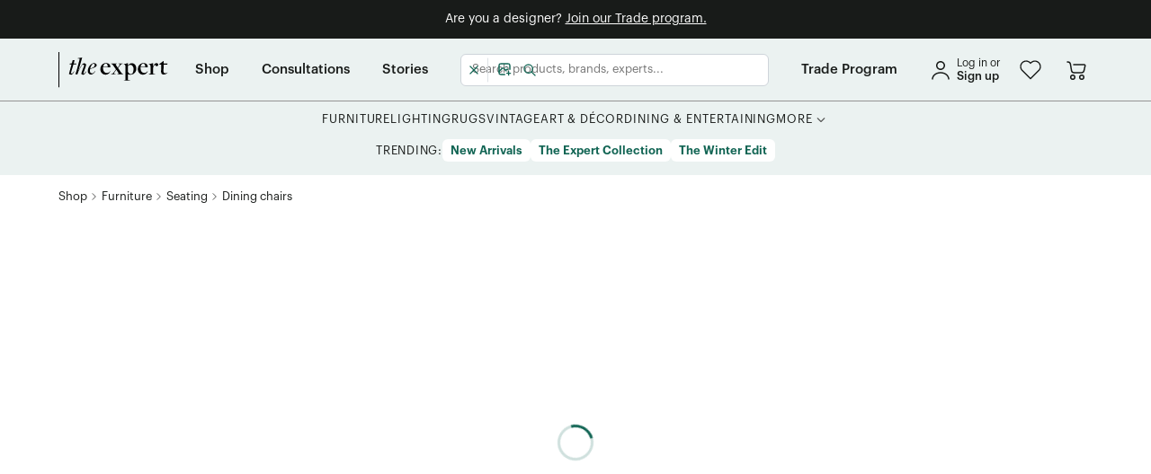

--- FILE ---
content_type: text/html; charset=utf-8
request_url: https://www.theexpert.com/shop/products/dining-chair-p5649/dining-chair-v14409
body_size: 33150
content:
<!DOCTYPE html><html lang="en"><head><meta charSet="utf-8"/><meta itemProp="name" content="Dining Chair by Mater, Sirka Gray Stain"/><meta itemProp="description" content="Shop Dining Chair by Mater. Finish: Sirka Gray Stain. For meals that start at lunchtime and spontaneously extend into after-hours fun, you need unrivaled comfort. The dining chair by Space Copenhagen for Mater does this while boasting a  sculptural and beautifully fluid design. The backrest is fully supportive and upholstered in soft durable leather, outweighing the need for armrests and enabling it to be tucked under a dining table. Made from sustainably sourced oak, choose from Matte White Lacquer and Sirka Gray Stain finishes."/><meta itemProp="image" content="https://theexpert-production.b-cdn.net/view_usp_sharing_3f0ba344d1.jpeg"/><meta name="twitter:card" content="summary_large_image"/><meta name="twitter:title" content="Dining Chair by Mater, Sirka Gray Stain"/><meta name="twitter:description" content="Shop Dining Chair by Mater. Finish: Sirka Gray Stain. For meals that start at lunchtime and spontaneously extend into after-hours fun, you need unrivaled comfort. The dining chair by Space Copenhagen for Mater does this while boasting a  sculptural and beautifully fluid design. The backrest is fully supportive and upholstered in soft durable leather, outweighing the need for armrests and enabling it to be tucked under a dining table. Made from sustainably sourced oak, choose from Matte White Lacquer and Sirka Gray Stain finishes."/><meta name="twitter:image:src" content="https://theexpert-production.b-cdn.net/view_usp_sharing_3f0ba344d1.jpeg"/><meta property="og:title" content="Dining Chair by Mater, Sirka Gray Stain"/><meta property="og:type" content="website"/><meta property="og:url" content="https://www.theexpert.com/shop/products/dining-chair-p5649/dining-chair-v14409"/><meta property="og:image" content="https://theexpert-production.b-cdn.net/view_usp_sharing_3f0ba344d1.jpeg"/><meta property="og:description" content="Shop Dining Chair by Mater. Finish: Sirka Gray Stain. For meals that start at lunchtime and spontaneously extend into after-hours fun, you need unrivaled comfort. The dining chair by Space Copenhagen for Mater does this while boasting a  sculptural and beautifully fluid design. The backrest is fully supportive and upholstered in soft durable leather, outweighing the need for armrests and enabling it to be tucked under a dining table. Made from sustainably sourced oak, choose from Matte White Lacquer and Sirka Gray Stain finishes."/><title>The Expert - Dining Chair - Sirka Gray Stain</title><meta name="description" content="Shop Dining Chair by Mater. Finish: Sirka Gray Stain. For meals that start at lunchtime and spontaneously extend into after-hours fun, you need unrivaled comfort. The dining chair by Space Copenhagen for Mater does this while boasting a  sculptural and beautifully fluid design. The backrest is fully supportive and upholstered in soft durable leather, outweighing the need for armrests and enabling it to be tucked under a dining table. Made from sustainably sourced oak, choose from Matte White Lacquer and Sirka Gray Stain finishes."/><meta name="publisher" content="Mater"/><meta name="viewport" content="width=device-width, initial-scale=1.0"/><link rel="canonical" href="https://www.theexpert.com/shop/products/dining-chair-p5649/dining-chair-v14409"/><meta name="next-head-count" content="18"/><link rel="shortcut icon" type="image/svg+xml" href="/favicon.svg"/><link rel="preload" href="/_next/static/css/dc61a6ee51e675e0.css" as="style"/><link rel="stylesheet" href="/_next/static/css/dc61a6ee51e675e0.css" data-n-g=""/><link rel="preload" href="/_next/static/css/3ecaac9e4b3f94af.css" as="style"/><link rel="stylesheet" href="/_next/static/css/3ecaac9e4b3f94af.css" data-n-p=""/><link rel="preload" href="/_next/static/css/170d7ccfdd02f309.css" as="style"/><link rel="stylesheet" href="/_next/static/css/170d7ccfdd02f309.css" data-n-p=""/><noscript data-n-css=""></noscript><script defer="" nomodule="" src="/_next/static/chunks/polyfills-c67a75d1b6f99dc8.js"></script><script src="/_next/static/chunks/webpack-e47e89f900956e8c.js" defer=""></script><script src="/_next/static/chunks/framework-d13a42f2ef1f4306.js" defer=""></script><script src="/_next/static/chunks/main-83da8f9720bca30a.js" defer=""></script><script src="/_next/static/chunks/pages/_app-8b78be7a037f78f5.js" defer=""></script><script src="/_next/static/chunks/1850-7773fe98bd554784.js" defer=""></script><script src="/_next/static/chunks/8262-7837fc93842fae9d.js" defer=""></script><script src="/_next/static/chunks/2699-c367106a30cea6dd.js" defer=""></script><script src="/_next/static/chunks/2334-a0d12f856be02650.js" defer=""></script><script src="/_next/static/chunks/3162-d9d85a32e989d166.js" defer=""></script><script src="/_next/static/chunks/7602-01ecf64bdc99ef13.js" defer=""></script><script src="/_next/static/chunks/4468-a4108952f202d3c6.js" defer=""></script><script src="/_next/static/chunks/7151-a700cc2d10cbe15a.js" defer=""></script><script src="/_next/static/chunks/4214-1ca3e37557c3ca3f.js" defer=""></script><script src="/_next/static/chunks/169-9e2c1432de41552f.js" defer=""></script><script src="/_next/static/chunks/836-60027a3a68c32e61.js" defer=""></script><script src="/_next/static/chunks/7603-d40642c3e4c37eec.js" defer=""></script><script src="/_next/static/chunks/7850-e8ec5769a1d8af90.js" defer=""></script><script src="/_next/static/chunks/9199-f0428a534421c911.js" defer=""></script><script src="/_next/static/chunks/3234-0fb9f5e967f2283e.js" defer=""></script><script src="/_next/static/chunks/4605-8467a4246a8d6a2d.js" defer=""></script><script src="/_next/static/chunks/5999-13c1643fcfa9c762.js" defer=""></script><script src="/_next/static/chunks/6261-4ad9fff3224c3779.js" defer=""></script><script src="/_next/static/chunks/5371-6cb69260c8cc284f.js" defer=""></script><script src="/_next/static/chunks/3686-993b5ea328d001da.js" defer=""></script><script src="/_next/static/chunks/6841-6fbb589e8c301e11.js" defer=""></script><script src="/_next/static/chunks/7784-cdce6f552a9d7a52.js" defer=""></script><script src="/_next/static/chunks/2616-03afe2bae2a6e88d.js" defer=""></script><script src="/_next/static/chunks/9218-d15fdf2e4ebc7d01.js" defer=""></script><script src="/_next/static/chunks/9539-44b40c8c91f72dcc.js" defer=""></script><script src="/_next/static/chunks/2070-d0ff622bb5bd5c48.js" defer=""></script><script src="/_next/static/chunks/3141-f9eed18fd247dbc0.js" defer=""></script><script src="/_next/static/chunks/3584-724352354204a813.js" defer=""></script><script src="/_next/static/chunks/pages/shop/%5Bslug%5D/%5BproductSlug%5D/%5BvariantSlug%5D-a782f4dd435b6998.js" defer=""></script><script src="/_next/static/TO58HLMWqGPyjg_gKAe0D/_buildManifest.js" defer=""></script><script src="/_next/static/TO58HLMWqGPyjg_gKAe0D/_ssgManifest.js" defer=""></script><style data-styled="" data-styled-version="5.3.11">.Zpnhv{min-height:100vh;width:100%;height:100%;}/*!sc*/
.SVluV{z-index:200;padding-bottom:0.75rem;padding-top:0.75rem;background-color:#181B19;}/*!sc*/
@media screen and (min-width:0){.SVluV{padding-left:0.375rem;padding-right:0.375rem;}}/*!sc*/
@media screen and (min-width:768px){.SVluV{padding-left:0.5625rem;padding-right:0.5625rem;}}/*!sc*/
.htCstw{width:inherit;position:-webkit-sticky;position:sticky;top:0;z-index:30;background-color:#EBF2F1;}/*!sc*/
.dolOZl{height:inherit;}/*!sc*/
@media screen and (min-width:0){.dolOZl{display:block;}}/*!sc*/
@media screen and (min-width:768px){.dolOZl{display:none;}}/*!sc*/
.hZSzXW{height:100%;}/*!sc*/
.gPFySH{min-height:3.75rem;width:100%;}/*!sc*/
@media screen and (min-width:768px){.eLOXor{margin-left:0.75rem;}}/*!sc*/
@media screen and (min-width:1024px){.eLOXor{margin-left:1.875rem;}}/*!sc*/
@media screen and (min-width:768px){.jPeBUV{margin-right:0.625rem;}}/*!sc*/
@media screen and (min-width:0){.kRcFfD{width:auto;}}/*!sc*/
@media screen and (min-width:768px){.kRcFfD{width:90px;}}/*!sc*/
@media screen and (min-width:0){.jDLHHy{display:none;}}/*!sc*/
@media screen and (min-width:768px){.jDLHHy{display:block;}}/*!sc*/
.ioklTd{width:24px;}/*!sc*/
@media screen and (min-width:768px){.hfLxIH{margin-left:0.625rem;}}/*!sc*/
@media screen and (min-width:1024px){.hfLxIH{margin-left:0.9375rem;}}/*!sc*/
.nUbwC{display:inline-block;position:relative;}/*!sc*/
.jpuUrU{min-height:3.75rem;}/*!sc*/
.kxplrj{width:100%;}/*!sc*/
.hoNwJQ{height:inherit;}/*!sc*/
@media screen and (min-width:0){.hoNwJQ{display:none;}}/*!sc*/
@media screen and (min-width:768px){.hoNwJQ{display:block;}}/*!sc*/
@media screen and (min-width:1024px){.hoNwJQ{display:none;}}/*!sc*/
.fGXagV{width:100%;height:100%;}/*!sc*/
.cypEwB{height:100%;}/*!sc*/
@media screen and (min-width:768px){.cypEwB{margin-left:0.75rem;}}/*!sc*/
@media screen and (min-width:1024px){.cypEwB{margin-left:1.875rem;}}/*!sc*/
.AKpDy{height:100%;}/*!sc*/
@media screen and (min-width:0){.AKpDy{margin-right:0.75rem;}}/*!sc*/
@media screen and (min-width:1024px){.AKpDy{margin-right:2.25rem;}}/*!sc*/
@media screen and (min-width:0){.bTIqcE{margin-left:0.75rem;}}/*!sc*/
@media screen and (min-width:1024px){.bTIqcE{margin-left:2.25rem;}}/*!sc*/
.bBGxCl{height:100%;}/*!sc*/
@media screen and (min-width:0){.bBGxCl{margin-right:0;}}/*!sc*/
@media screen and (min-width:1024px){.bBGxCl{margin-right:0;}}/*!sc*/
.hiUreE{height:inherit;}/*!sc*/
@media screen and (min-width:0){.hiUreE{display:none;}}/*!sc*/
@media screen and (min-width:1024px){.hiUreE{display:block;}}/*!sc*/
@media screen and (min-width:1440px){.hiUreE{display:none;}}/*!sc*/
.jBGjnR{height:inherit;}/*!sc*/
@media screen and (min-width:0){.jBGjnR{display:none;}}/*!sc*/
@media screen and (min-width:1440px){.jBGjnR{display:block;}}/*!sc*/
.furOGA{padding-top:0.75rem;padding-bottom:0.75rem;}/*!sc*/
.cIgSHB{margin-bottom:0.9375rem;}/*!sc*/
.brNfeA{padding-top:1rem;padding-bottom:1rem;}/*!sc*/
.fbrLPY{min-height:31.25rem;}/*!sc*/
.dqaGLH{min-height:12.5rem;}/*!sc*/
@media screen and (min-width:0){.fVLreF{margin-top:2rem;margin-bottom:2rem;}}/*!sc*/
@media screen and (min-width:768px){.fVLreF{margin-top:unset;margin-bottom:unset;}}/*!sc*/
.gnSwGw{margin-top:0.5rem;}/*!sc*/
.gdpDAn{width:100%;margin-bottom:0.625rem;}/*!sc*/
.bKufrs{display:-webkit-inline-box;display:-webkit-inline-flex;display:-ms-inline-flexbox;display:inline-flex;height:initial;}/*!sc*/
@media screen and (min-width:0){.gSETTO{width:-webkit-fit-content;width:-moz-fit-content;width:fit-content;}}/*!sc*/
@media screen and (min-width:768px){.gSETTO{width:100%;}}/*!sc*/
@media screen and (min-width:1024px){.gSETTO{width:-webkit-fit-content;width:-moz-fit-content;width:fit-content;}}/*!sc*/
.dTrBGr{width:100%;position:relative;}/*!sc*/
.ekUbqf{width:100%;height:0.0625rem;margin-top:2rem;margin-bottom:1.5rem;background-color:rgba(235,242,241,0.2);}/*!sc*/
@media screen and (min-width:0){.hQBcC{width:100%;}}/*!sc*/
@media screen and (min-width:768px){.hQBcC{width:-webkit-fit-content;width:-moz-fit-content;width:fit-content;}}/*!sc*/
@media screen and (min-width:0){.bWtdaG{max-width:24rem;}}/*!sc*/
@media screen and (min-width:768px){.bWtdaG{max-width:100%;}}/*!sc*/
@media screen and (min-width:0){.bWtdaG{margin:0 auto;}}/*!sc*/
@media screen and (min-width:768px){.bWtdaG{margin:unset;}}/*!sc*/
.tshNQ{height:100%;width:100%;right:-100%;position:fixed;top:calc(3.75rem + 24px);z-index:9999999;}/*!sc*/
.iPFRGJ{height:calc(100% - 3.75rem - 24px);}/*!sc*/
.gJepWY{width:3.125rem;height:100%;}/*!sc*/
.iIlsZV{overflow-y:auto;height:100%;width:calc(100vw - 3.125rem);overflow-x:hidden;padding-top:0.625rem;padding-bottom:0.625rem;background-color:#EBF2F1;}/*!sc*/
.gshFAn{padding-left:2rem;padding-right:2rem;}/*!sc*/
.bTvZwo{margin-bottom:0.625rem;}/*!sc*/
.iUVJBb{border-color:#949494;border-top:1px solid;border-bottom:1px solid;padding-top:0.625rem;padding-bottom:0.625rem;}/*!sc*/
.ilXtNf{margin-top:1rem;margin-bottom:1rem;padding-left:2rem;padding-right:2rem;}/*!sc*/
.HkYLV{margin-bottom:1rem;padding-left:2rem;padding-right:2rem;}/*!sc*/
.RoWBn{padding-left:0.625rem;margin-top:1rem;margin-bottom:1rem;}/*!sc*/
data-styled.g1[id="sc-9dc962d-0"]{content:"Zpnhv,eHnfKE,SVluV,htCstw,dolOZl,hZSzXW,gPFySH,eLOXor,jPeBUV,kRcFfD,jDLHHy,ioklTd,hfLxIH,nUbwC,jpuUrU,kxplrj,hoNwJQ,fGXagV,cypEwB,AKpDy,bTIqcE,bBGxCl,hiUreE,jBGjnR,furOGA,cIgSHB,brNfeA,fbrLPY,dqaGLH,fVLreF,gnSwGw,gdpDAn,bKufrs,gSETTO,dTrBGr,ekUbqf,hQBcC,bWtdaG,tshNQ,iPFRGJ,gJepWY,iIlsZV,gshFAn,bTvZwo,iUVJBb,ilXtNf,HkYLV,RoWBn,"}/*!sc*/
.drsCQQ{display:-webkit-box;display:-webkit-flex;display:-ms-flexbox;display:flex;-webkit-flex-direction:column;-ms-flex-direction:column;flex-direction:column;-webkit-box-pack:justify;-webkit-justify-content:space-between;-ms-flex-pack:justify;justify-content:space-between;}/*!sc*/
.fxiSIs{display:-webkit-box;display:-webkit-flex;display:-ms-flexbox;display:flex;-webkit-flex-direction:column;-ms-flex-direction:column;flex-direction:column;}/*!sc*/
.cFVZaU{display:-webkit-box;display:-webkit-flex;display:-ms-flexbox;display:flex;-webkit-align-items:center;-webkit-box-align:center;-ms-flex-align:center;align-items:center;-webkit-box-pack:center;-webkit-justify-content:center;-ms-flex-pack:center;justify-content:center;}/*!sc*/
.hgtlQ{display:-webkit-box;display:-webkit-flex;display:-ms-flexbox;display:flex;-webkit-align-items:center;-webkit-box-align:center;-ms-flex-align:center;align-items:center;-webkit-box-pack:justify;-webkit-justify-content:space-between;-ms-flex-pack:justify;justify-content:space-between;}/*!sc*/
.kSkhgQ{display:-webkit-box;display:-webkit-flex;display:-ms-flexbox;display:flex;}/*!sc*/
.iHajxI{display:-webkit-box;display:-webkit-flex;display:-ms-flexbox;display:flex;-webkit-align-items:center;-webkit-box-align:center;-ms-flex-align:center;align-items:center;}/*!sc*/
.jeITzw{display:-webkit-box;display:-webkit-flex;display:-ms-flexbox;display:flex;-webkit-box-pack:center;-webkit-justify-content:center;-ms-flex-pack:center;justify-content:center;gap:1.875rem;}/*!sc*/
.lcrCQZ{display:-webkit-box;display:-webkit-flex;display:-ms-flexbox;display:flex;-webkit-align-items:flex-start;-webkit-box-align:flex-start;-ms-flex-align:flex-start;align-items:flex-start;gap:0.25rem;}/*!sc*/
.fNXbpW{display:-webkit-box;display:-webkit-flex;display:-ms-flexbox;display:flex;-webkit-align-items:center;-webkit-box-align:center;-ms-flex-align:center;align-items:center;-webkit-box-pack:center;-webkit-justify-content:center;-ms-flex-pack:center;justify-content:center;-webkit-flex-wrap:wrap;-ms-flex-wrap:wrap;flex-wrap:wrap;gap:0.875rem;}/*!sc*/
.ixWMMS{display:-webkit-box;display:-webkit-flex;display:-ms-flexbox;display:flex;-webkit-flex-shrink:0;-ms-flex-negative:0;flex-shrink:0;-webkit-align-items:center;-webkit-box-align:center;-ms-flex-align:center;align-items:center;gap:0.25rem;}/*!sc*/
.gljEgE{display:-webkit-box;display:-webkit-flex;display:-ms-flexbox;display:flex;-webkit-flex-direction:column;-ms-flex-direction:column;flex-direction:column;-webkit-box-pack:center;-webkit-justify-content:center;-ms-flex-pack:center;justify-content:center;-webkit-align-items:center;-webkit-box-align:center;-ms-flex-align:center;align-items:center;}/*!sc*/
.byEKkJ{display:-webkit-box;display:-webkit-flex;display:-ms-flexbox;display:flex;-webkit-flex-direction:column;-ms-flex-direction:column;flex-direction:column;gap:0.75rem;}/*!sc*/
.jSGMLP{display:-webkit-box;display:-webkit-flex;display:-ms-flexbox;display:flex;gap:0.5rem;}/*!sc*/
@media screen and (min-width:0){.jSGMLP{-webkit-flex-direction:row;-ms-flex-direction:row;flex-direction:row;}}/*!sc*/
@media screen and (min-width:768px){.jSGMLP{-webkit-flex-direction:column;-ms-flex-direction:column;flex-direction:column;}}/*!sc*/
@media screen and (min-width:1024px){.jSGMLP{-webkit-flex-direction:row;-ms-flex-direction:row;flex-direction:row;}}/*!sc*/
.eMXJaM{display:-webkit-box;display:-webkit-flex;display:-ms-flexbox;display:flex;-webkit-box-pack:justify;-webkit-justify-content:space-between;-ms-flex-pack:justify;justify-content:space-between;-webkit-align-items:center;-webkit-box-align:center;-ms-flex-align:center;align-items:center;}/*!sc*/
.rqnzA{display:-webkit-inline-box;display:-webkit-inline-flex;display:-ms-inline-flexbox;display:inline-flex;-webkit-flex-direction:column;-ms-flex-direction:column;flex-direction:column;}/*!sc*/
.fMCaWk{display:-webkit-box;display:-webkit-flex;display:-ms-flexbox;display:flex;-webkit-align-items:center;-webkit-box-align:center;-ms-flex-align:center;align-items:center;-webkit-box-pack:justify;-webkit-justify-content:space-between;-ms-flex-pack:justify;justify-content:space-between;gap:1rem;}/*!sc*/
.kfgPhM{display:-webkit-box;display:-webkit-flex;display:-ms-flexbox;display:flex;}/*!sc*/
@media screen and (min-width:0){.kfgPhM{-webkit-box-pack:center;-webkit-justify-content:center;-ms-flex-pack:center;justify-content:center;}}/*!sc*/
@media screen and (min-width:768px){.kfgPhM{-webkit-box-pack:start;-webkit-justify-content:flex-start;-ms-flex-pack:start;justify-content:flex-start;}}/*!sc*/
.vypsb{display:-webkit-box;display:-webkit-flex;display:-ms-flexbox;display:flex;-webkit-align-items:center;-webkit-box-align:center;-ms-flex-align:center;align-items:center;gap:1.5rem;}/*!sc*/
.fuxdnm{display:-webkit-box;display:-webkit-flex;display:-ms-flexbox;display:flex;-webkit-flex-wrap:wrap;-ms-flex-wrap:wrap;flex-wrap:wrap;-webkit-box-pack:center;-webkit-justify-content:center;-ms-flex-pack:center;justify-content:center;}/*!sc*/
@media screen and (min-width:0){.fuxdnm{gap:0.75rem;}}/*!sc*/
@media screen and (min-width:1024px){.fuxdnm{gap:1.5rem;}}/*!sc*/
.iKdTCg{display:-webkit-box;display:-webkit-flex;display:-ms-flexbox;display:flex;}/*!sc*/
@media screen and (min-width:0){.iKdTCg{-webkit-box-pack:center;-webkit-justify-content:center;-ms-flex-pack:center;justify-content:center;}}/*!sc*/
@media screen and (min-width:768px){.iKdTCg{-webkit-box-pack:end;-webkit-justify-content:flex-end;-ms-flex-pack:end;justify-content:flex-end;}}/*!sc*/
@media screen and (min-width:0){.iKdTCg{gap:2rem;}}/*!sc*/
@media screen and (min-width:768px){.iKdTCg{gap:1.25rem;}}/*!sc*/
data-styled.g2[id="sc-3bf11724-0"]{content:"drsCQQ,fxiSIs,cFVZaU,hgtlQ,kSkhgQ,iHajxI,jeITzw,lcrCQZ,fNXbpW,ixWMMS,gljEgE,byEKkJ,jSGMLP,eMXJaM,rqnzA,fMCaWk,kfgPhM,vypsb,fuxdnm,iKdTCg,"}/*!sc*/
.hoGWUi{display:grid;grid-column-gap:1rem;}/*!sc*/
@media screen and (min-width:768px){.hoGWUi{grid-template-columns:1fr 15rem;}}/*!sc*/
@media screen and (min-width:1024px){.hoGWUi{grid-template-columns:1fr 22.5rem;}}/*!sc*/
.deEODp{display:grid;grid-column-gap:1rem;grid-row-gap:1.5rem;}/*!sc*/
@media screen and (min-width:0){.deEODp{grid-template-columns:repeat(2,1fr);}}/*!sc*/
@media screen and (min-width:768px){.deEODp{grid-template-columns:repeat(4,1fr);}}/*!sc*/
data-styled.g3[id="sc-3f44258b-0"]{content:"hoGWUi,deEODp,"}/*!sc*/
*{box-sizing:border-box;}/*!sc*/
html,body{min-width:320px;margin:0;height:100%;}/*!sc*/
#__next{min-height:100vh;min-height:-moz-available;min-height:-webkit-fill-available;}/*!sc*/
html{cursor:initial;-webkit-scroll-behavior:smooth;-moz-scroll-behavior:smooth;-ms-scroll-behavior:smooth;scroll-behavior:smooth;}/*!sc*/
body{font-family:'Graphik',sans-serif;color:#181B19;-webkit-font-smoothing:antialiased;-moz-osx-font-smoothing:grayscale;line-height:1.4;}/*!sc*/
h1,h2,h3,h4,h5,h6{margin:0 0 0.5em 0;font-weight:500;line-height:1.3;-webkit-letter-spacing:0;-moz-letter-spacing:0;-ms-letter-spacing:0;letter-spacing:0;}/*!sc*/
p{margin:0;}/*!sc*/
a{-webkit-text-decoration:none;text-decoration:none;color:#126554;}/*!sc*/
ul,ol{margin-top:20px;padding-left:40px;}/*!sc*/
ol ul{list-style-type:disc;}/*!sc*/
ol ::marker{font-weight:500;}/*!sc*/
input,textarea,button{font-family:inherit;font-size:0.875rem;-webkit-letter-spacing:inherit;-moz-letter-spacing:inherit;-ms-letter-spacing:inherit;letter-spacing:inherit;box-sizing:border-box;}/*!sc*/
input::-webkit-input-placeholder{font-size:inherit;}/*!sc*/
input::-moz-placeholder{font-size:inherit;}/*!sc*/
input:-ms-input-placeholder{font-size:inherit;}/*!sc*/
input::placeholder{font-size:inherit;}/*!sc*/
button{background:none;border:none;margin:0;padding:0;cursor:pointer;}/*!sc*/
input[type="number"]{-webkit-appearance:textfield;-moz-appearance:textfield;appearance:textfield;}/*!sc*/
input[type="number"]::-webkit-inner-spin-button,input[type="number"]::-webkit-outer-spin-button{-webkit-appearance:none;-moz-appearance:none;appearance:none;margin:0;}/*!sc*/
code,kbd,samp,pre{font-family:SFMono-Regular,Consolas,'Liberation Mono',Menlo,monospace;font-size:1em;}/*!sc*/
img{max-width:100%;height:auto;}/*!sc*/
:focus{outline:none;}/*!sc*/
:root{--reach-dialog:1;}/*!sc*/
.grecaptcha-badge{bottom:8rem !important;z-index:100;right:0;visibility:hidden;}/*!sc*/
.swiper-slide{-webkit-transform:translateZ(0);}/*!sc*/
.mantine-Accordion-item .mantine-Accordion-chevron{-webkit-transform:rotate(-90deg);-ms-transform:rotate(-90deg);transform:rotate(-90deg);}/*!sc*/
.mantine-Accordion-item [data-active="true"] .mantine-Accordion-chevron{-webkit-transform:rotate(0deg);-ms-transform:rotate(0deg);transform:rotate(0deg);}/*!sc*/
data-styled.g4[id="sc-global-jbVpMm1"]{content:"sc-global-jbVpMm1,"}/*!sc*/
.hVonjd{max-width:73.75rem;margin:auto;width:100%;height:100%;padding:0 0.9375rem;height:100%;}/*!sc*/
.jChzZH{max-width:73.75rem;margin:auto;width:100%;height:100%;padding:0 0.9375rem;}/*!sc*/
data-styled.g6[id="sc-f4065647-1"]{content:"hVonjd,jChzZH,"}/*!sc*/
.dCwYfZ .Toastify__toast-container{margin-bottom:0.3125rem;}/*!sc*/
.dCwYfZ .Toastify__toast{min-height:initial;box-shadow:0px 1px 2px rgba(13,64,128,0.19);border-radius:0.375rem;font-family:'Graphik',sans-serif;opacity:0.9;padding:0.3125rem 0.625rem;}/*!sc*/
.dCwYfZ .Toastify__toast--default{color:#000;background:#FFFFFF;}/*!sc*/
.dCwYfZ .Toastify__toast--error{color:#FFFFFF;background:#FA5252;}/*!sc*/
.dCwYfZ .Toastify__toast--info{color:#FFFFFF;background:#228BE6;}/*!sc*/
.dCwYfZ .Toastify__toast--success{color:#FFFFFF;background:#12B886;}/*!sc*/
data-styled.g7[id="sc-8a769317-0"]{content:"dCwYfZ,"}/*!sc*/
.IdruO:hover path{fill:#126554;}/*!sc*/
data-styled.g9[id="sc-79ce7b8e-0"]{content:"IdruO,"}/*!sc*/
.kxGGpV:hover path{stroke:#126554;}/*!sc*/
.kxGGpV:hover circle{stroke:#126554;}/*!sc*/
data-styled.g11[id="sc-52538ab1-0"]{content:"kxGGpV,"}/*!sc*/
.gJgvie:hover path{stroke:#126554;}/*!sc*/
.gJgvie:hover circle{stroke:#126554;}/*!sc*/
data-styled.g13[id="sc-e35007d4-0"]{content:"gJgvie,"}/*!sc*/
.iTLpjk{cursor:pointer;-webkit-text-decoration:none;text-decoration:none;font-size:0.875rem;color:#126554;line-height:1.2;}/*!sc*/
.cTfgbs{cursor:pointer;-webkit-text-decoration:none;text-decoration:none;font-size:0.875rem;color:#126554;line-height:1.2;display:-webkit-inline-box;display:-webkit-inline-flex;display:-ms-inline-flexbox;display:inline-flex;}/*!sc*/
.cEQhUV{cursor:pointer;-webkit-text-decoration:none;text-decoration:none;font-size:0.875rem;color:#126554;line-height:1.2;width:2.25rem;height:2.25rem;}/*!sc*/
.hfxyQo{cursor:pointer;-webkit-text-decoration:none;text-decoration:none;font-size:0.875rem;color:#126554;line-height:1.2;width:-webkit-fit-content;width:-moz-fit-content;width:fit-content;}/*!sc*/
data-styled.g15[id="sc-3a41d61b-0"]{content:"iTLpjk,cTfgbs,cEQhUV,hfxyQo,"}/*!sc*/
.QQHDW{color:#FFFFFF;font-size:0.875rem;font-family:'Graphik',sans-serif;text-align:center;font-weight:400;}/*!sc*/
.biWza-d{color:#FFFFFF;font-family:'Graphik',sans-serif;font-size:0.875rem;font-weight:400;}/*!sc*/
.fjDjLL{color:#181B19;font-size:0.75rem;font-weight:400;font-family:'Graphik',sans-serif;}/*!sc*/
.gbJaFO{color:#181B19;font-size:0.8125rem;font-weight:500;font-family:'Graphik',sans-serif;}/*!sc*/
.iAACCV{font-family:'Graphik',sans-serif;font-size:0.9375rem;font-weight:500;}/*!sc*/
.eZKAyZ{font-family:'Graphik',sans-serif;font-size:0.8125rem;font-weight:400;text-transform:uppercase;}/*!sc*/
.dJMtoU{color:#181B19;font-size:0.8125rem;-webkit-letter-spacing:0.06em;-moz-letter-spacing:0.06em;-ms-letter-spacing:0.06em;letter-spacing:0.06em;font-weight:400;font-family:'Graphik',sans-serif;}/*!sc*/
.gArrWC{font-weight:400;font-size:0.875rem;font-family:'Graphik',sans-serif;}/*!sc*/
.deYcYO{margin-bottom:1rem;color:#FFFFFF;font-family:'Graphik',sans-serif;font-size:0.8125rem;font-weight:500;}/*!sc*/
.bcuKAi{font-family:'Graphik',sans-serif;font-weight:400;}/*!sc*/
@media screen and (min-width:0){.bcuKAi{font-size:1.125rem;}}/*!sc*/
@media screen and (min-width:768px){.bcuKAi{font-size:0.8125rem;}}/*!sc*/
.eQZQnQ{font-family:'Graphik',sans-serif;font-weight:400;}/*!sc*/
@media screen and (min-width:0){.eQZQnQ{font-size:1.125rem;}}/*!sc*/
@media screen and (min-width:1024px){.eQZQnQ{font-size:0.8125rem;}}/*!sc*/
.kgdrkr{margin-bottom:1rem;color:#FFFFFF;font-family:'Graphik',sans-serif;font-size:1.25rem;font-weight:500;line-height:1.3;}/*!sc*/
.cBLwCV{color:#EBF2F1;font-family:'Graphik',sans-serif;font-weight:400;}/*!sc*/
@media screen and (min-width:0){.cBLwCV{font-size:0.625rem;}}/*!sc*/
@media screen and (min-width:1024px){.cBLwCV{font-size:0.75rem;}}/*!sc*/
.hYDlvq{font-family:'Graphik',sans-serif;font-weight:400;}/*!sc*/
@media screen and (min-width:0){.hYDlvq{font-size:0.625rem;}}/*!sc*/
@media screen and (min-width:1024px){.hYDlvq{font-size:0.75rem;}}/*!sc*/
.dMRZzW{color:#FFFFFF;font-family:'Graphik',sans-serif;font-weight:400;white-space:nowrap;}/*!sc*/
@media screen and (min-width:0){.dMRZzW{font-size:0.875rem;}}/*!sc*/
@media screen and (min-width:768px){.dMRZzW{font-size:0.75rem;}}/*!sc*/
@media screen and (min-width:1024px){.dMRZzW{font-size:0.8125rem;}}/*!sc*/
.cbZJXO{font-family:'Graphik',sans-serif;font-weight:400;font-size:0.875rem;}/*!sc*/
.jwXyGC{color:#181B19;font-family:'Graphik',sans-serif;font-size:1.25rem;font-weight:500;}/*!sc*/
data-styled.g16[id="sc-8c907e28-0"]{content:"QQHDW,biWza-d,fjDjLL,gbJaFO,iAACCV,eZKAyZ,dJMtoU,gArrWC,deYcYO,bcuKAi,eQZQnQ,kgdrkr,cBLwCV,hYDlvq,dMRZzW,cbZJXO,jwXyGC,"}/*!sc*/
.RHqow{border:3px solid rgba(18,101,84,0.2);border-top:3px solid #126554;border-radius:50%;width:2.5rem;height:2.5rem;-webkit-animation:fEWCgj 0.6s linear infinite;animation:fEWCgj 0.6s linear infinite;-webkit-flex-shrink:0;-ms-flex-negative:0;flex-shrink:0;}/*!sc*/
data-styled.g23[id="sc-9f5af66e-0"]{content:"RHqow,"}/*!sc*/
.jCtNMQ{width:100%;display:-webkit-inline-box;display:-webkit-inline-flex;display:-ms-inline-flexbox;display:inline-flex;position:relative;-webkit-align-items:center;-webkit-box-align:center;-ms-flex-align:center;align-items:center;white-space:nowrap;border-radius:0.375rem;padding:0 0.9375rem;font-size:0.875rem;height:2.25rem;font-weight:600;color:#FFFFFF;background-color:#126554;height:2.25rem;border:2px solid #126554;background:#EBF2F1;color:#126554;}/*!sc*/
.jCtNMQ:hover{background:#DDEAE7;}/*!sc*/
.jCtNMQ:active{background:#DDEAE7;}/*!sc*/
data-styled.g26[id="sc-5da9f3fd-0"]{content:"jCtNMQ,"}/*!sc*/
.jDgKTC{width:-webkit-max-content;width:-moz-max-content;width:max-content;display:-webkit-inline-box;display:-webkit-inline-flex;display:-ms-inline-flexbox;display:inline-flex;position:relative;-webkit-align-items:center;-webkit-box-align:center;-ms-flex-align:center;align-items:center;white-space:nowrap;border-radius:0.375rem;padding:0 0.9375rem;font-size:0.875rem;height:2.25rem;font-weight:600;color:#FFFFFF;background-color:#126554;height:2.25rem;}/*!sc*/
.jDgKTC:hover{background:linear-gradient(0deg,rgba(24,27,25,0.1),rgba(24,27,25,0.1)),#126554;}/*!sc*/
.jDgKTC:active{background:linear-gradient(0deg,rgba(24,27,25,0.2),rgba(24,27,25,0.2)),#126554;}/*!sc*/
data-styled.g28[id="sc-b84b1b18-0"]{content:"jDgKTC,"}/*!sc*/
.bLsigV{width:100%;display:-webkit-box;display:-webkit-flex;display:-ms-flexbox;display:flex;-webkit-align-items:center;-webkit-box-align:center;-ms-flex-align:center;align-items:center;-webkit-box-pack:center;-webkit-justify-content:center;-ms-flex-pack:center;justify-content:center;}/*!sc*/
data-styled.g29[id="sc-b84b1b18-1"]{content:"bLsigV,"}/*!sc*/
.dqsauW{display:-webkit-inline-box;display:-webkit-inline-flex;display:-ms-inline-flexbox;display:inline-flex;line-height:1.1;width:100%;border:none;background:transparent;padding:0;}/*!sc*/
.dqsauW::-webkit-input-placeholder{color:#757575;opacity:1;}/*!sc*/
.dqsauW::-moz-placeholder{color:#757575;opacity:1;}/*!sc*/
.dqsauW:-ms-input-placeholder{color:#757575;opacity:1;}/*!sc*/
.dqsauW::placeholder{color:#757575;opacity:1;}/*!sc*/
data-styled.g34[id="sc-ebefcb73-0"]{content:"dqsauW,"}/*!sc*/
.hTwpUj{-webkit-flex-shrink:0;-ms-flex-negative:0;flex-shrink:0;display:-webkit-inline-box;display:-webkit-inline-flex;display:-ms-inline-flexbox;display:inline-flex;border:1px solid #E1E1E1;background-color:#FFFFFF;width:100%;border-radius:0.375rem;padding:0 0.625rem;line-height:1.1;height:2.25rem;-webkit-align-items:center;-webkit-box-align:center;-ms-flex-align:center;align-items:center;cursor:text;height:2.25rem;}/*!sc*/
.hTwpUj:hover{border-color:#CECECE;}/*!sc*/
data-styled.g35[id="sc-d253dbf4-0"]{content:"hTwpUj,"}/*!sc*/
.react-datepicker-wrapper{width:100%;}/*!sc*/
.react-datepicker-popper{z-index:110;}/*!sc*/
.react-datepicker__header{background:none;}/*!sc*/
.react-datepicker__portal .react-datepicker .react-datepicker__header{margin-top:1em;}/*!sc*/
.react-datepicker__portal .react-datepicker .react-datepicker__day-name,.react-datepicker__portal .react-datepicker .react-datepicker__day,.react-datepicker__portal .react-datepicker .react-datepicker__time-name{margin:0;width:54px;line-height:50px;padding:0 2px;}/*!sc*/
.react-datepicker{font-family:inherit;font-size:0.75rem;border:none;box-shadow:0px 5px 20px rgba(24,27,25,0.1);}/*!sc*/
.react-datepicker .react-datepicker__day{border-radius:initial;color:#545554;}/*!sc*/
.react-datepicker .react-datepicker__day:not(.react-datepicker__day--in-range):hover{background-color:#FFFFFF;}/*!sc*/
.react-datepicker .react-datepicker__day:hover div{background-color:#E1E1E1;}/*!sc*/
.react-datepicker .react-datepicker__day--disabled,.react-datepicker .react-datepicker__day--outside-month{color:#CECECE;}/*!sc*/
.react-datepicker .react-datepicker__day--disabled.react-datepicker__day--in-range,.react-datepicker .react-datepicker__day--outside-month.react-datepicker__day--in-range,.react-datepicker .react-datepicker__day--disabled.react-datepicker__day--in-selecting-range,.react-datepicker .react-datepicker__day--outside-month.react-datepicker__day--in-selecting-range{background-color:#F8F8F8;}/*!sc*/
.react-datepicker .react-datepicker__day--keyboard-selected,.react-datepicker .react-datepicker__day--today{font-weight:400;background:none;}/*!sc*/
.react-datepicker .react-datepicker__day--selected{background-color:#FFFFFF;}/*!sc*/
.react-datepicker .react-datepicker__day--in-range{background-color:rgba(18,101,84,0.2);}/*!sc*/
.react-datepicker .react-datepicker__day--in-range:hover div{background-color:#CECECE;}/*!sc*/
.react-datepicker .react-datepicker__day--in-selecting-range{background-color:rgba(18,101,84,0.2);}/*!sc*/
.react-datepicker .react-datepicker__day--in-selecting-range:not(.react-datepicker__day--selecting-range-start):hover{color:#FFFFFF;background:linear-gradient( 90deg,rgba(18,101,84,0.2) 50%,#FFFFFF 50% );}/*!sc*/
.react-datepicker .react-datepicker__day--in-selecting-range:not(.react-datepicker__day--selecting-range-start):hover div{background-color:#126554;}/*!sc*/
.react-datepicker .react-datepicker__day--selecting-range-start,.react-datepicker .react-datepicker__day--range-start{background:linear-gradient( 90deg,#FFFFFF 50%,rgba(18,101,84,0.2) 50% );}/*!sc*/
.react-datepicker .react-datepicker__day--selecting-range-start.react-datepicker__day--outside-month,.react-datepicker .react-datepicker__day--range-start.react-datepicker__day--outside-month,.react-datepicker .react-datepicker__day--selecting-range-start.react-datepicker__day--disabled,.react-datepicker .react-datepicker__day--range-start.react-datepicker__day--disabled{background:linear-gradient( 90deg,#FFFFFF 50%,#F8F8F8 50% );}/*!sc*/
.react-datepicker .react-datepicker__day--selecting-range-start.react-datepicker__day--outside-month div,.react-datepicker .react-datepicker__day--range-start.react-datepicker__day--outside-month div,.react-datepicker .react-datepicker__day--selecting-range-start.react-datepicker__day--disabled div,.react-datepicker .react-datepicker__day--range-start.react-datepicker__day--disabled div{background-color:#E1E1E1;}/*!sc*/
.react-datepicker .react-datepicker__day--selected,.react-datepicker .react-datepicker__day--range-end{color:#FFFFFF;}/*!sc*/
.react-datepicker .react-datepicker__day--selected div,.react-datepicker .react-datepicker__day--range-end div{background-color:#126554;}/*!sc*/
.react-datepicker .react-datepicker__day--selected:hover div,.react-datepicker .react-datepicker__day--range-end:hover div{background:linear-gradient(0deg,rgba(24,27,25,0.1),rgba(24,27,25,0.1)),#126554;}/*!sc*/
.react-datepicker .react-datepicker__day--range-end{background:linear-gradient( 90deg,rgba(18,101,84,0.2) 50%,#FFFFFF 50% );}/*!sc*/
.react-datepicker .react-datepicker__day--range-end.react-datepicker__day--outside-month{background:linear-gradient( 90deg,#F8F8F8 50%,#FFFFFF 50% );}/*!sc*/
.react-datepicker .react-datepicker__day--range-end.react-datepicker__day--outside-month div{background-color:#E1E1E1;}/*!sc*/
.react-datepicker .react-datepicker__day--range-end.react-datepicker__day--range-start{background:none;}/*!sc*/
.react-datepicker .react-datepicker__day--outside-month,.react-datepicker .react-datepicker__day--disabled{pointer-events:none;}/*!sc*/
.react-datepicker .react-datepicker__header{border-bottom:none;}/*!sc*/
.react-datepicker .react-datepicker__navigation,.react-datepicker .react-datepicker__current-month,.react-datepicker .react-datepicker__day-names{margin-top:0.625rem;}/*!sc*/
.react-datepicker .react-datepicker__week{margin:8px 0;}/*!sc*/
.react-datepicker .react-datepicker__month{margin:0.9375rem;}/*!sc*/
.react-datepicker .react-datepicker__day-name,.react-datepicker .react-datepicker__day,.react-datepicker .react-datepicker__time-name{margin:0;width:38px;line-height:34px;padding:0 2px;}/*!sc*/
.react-datepicker .react-datepicker-wrapper{width:100%;display:-webkit-box;display:-webkit-flex;display:-ms-flexbox;display:flex;}/*!sc*/
.react-datepicker .react-datepicker__portal{background-color:rgba(24,27,25,0.3);}/*!sc*/
data-styled.g38[id="sc-global-inkbjx1"]{content:"sc-global-inkbjx1,"}/*!sc*/
.bsFUqL{display:-webkit-inline-box;display:-webkit-inline-flex;display:-ms-inline-flexbox;display:inline-flex;width:100%;cursor:pointer;font-size:0.875rem;-webkit-flex-direction:column;-ms-flex-direction:column;flex-direction:column;}/*!sc*/
data-styled.g39[id="sc-3305fa4c-0"]{content:"bsFUqL,"}/*!sc*/
.fhiyIz{color:#EBF2F1;font-size:0.75rem;font-family:'Graphik',sans-serif;}/*!sc*/
.fhiyIz:hover,.fhiyIz:active{-webkit-text-decoration:underline;text-decoration:underline;}/*!sc*/
data-styled.g46[id="sc-52da9c93-0"]{content:"fhiyIz,"}/*!sc*/
.eYgudO{text-align:center;-webkit-text-decoration:underline;text-decoration:underline;color:#EBF2F1;}/*!sc*/
data-styled.g47[id="sc-c6336368-0"]{content:"eYgudO,"}/*!sc*/
.gDGrip{overflow:hidden;z-index:99;position:fixed;top:0;right:0;bottom:0;left:0;display:grid;justify-items:center;-webkit-align-content:center;-ms-flex-line-pack:center;align-content:center;background-color:rgba(24,27,25,0.6);}/*!sc*/
data-styled.g53[id="sc-563379bf-0"]{content:"gDGrip,"}/*!sc*/
@media print{.HocIw{display:none;}}/*!sc*/
data-styled.g55[id="sc-2c58e33d-0"]{content:"HocIw,"}/*!sc*/
.imiXrA{white-space:nowrap;cursor:pointer;border-bottom:2px solid transparent;border-top:2px solid transparent;}/*!sc*/
.imiXrA a{color:#181B19;}/*!sc*/
.imiXrA:hover a{color:#126554;}/*!sc*/
data-styled.g59[id="sc-59e37dc-0"]{content:"imiXrA,"}/*!sc*/
.iUGiaU{height:7.5rem;display:-webkit-box;display:-webkit-flex;display:-ms-flexbox;display:flex;-webkit-transition:all 300ms;transition:all 300ms;-webkit-transition-delay:100ms;transition-delay:100ms;box-shadow:none;border-bottom:1px solid #949494;}/*!sc*/
@media screen and (min-width:767.9px){.iUGiaU{height:4.375rem;}}/*!sc*/
@media screen and (max-width:767.9px){.iUGiaU{-webkit-transform:translateY(0);-ms-transform:translateY(0);transform:translateY(0);}}/*!sc*/
data-styled.g60[id="sc-1830605e-0"]{content:"iUGiaU,"}/*!sc*/
.jduAaF{-webkit-user-select:none;-moz-user-select:none;-ms-user-select:none;user-select:none;padding:0.375rem;}/*!sc*/
.jduAaF:hover{cursor:pointer;}/*!sc*/
data-styled.g61[id="sc-626974e5-0"]{content:"jduAaF,"}/*!sc*/
.qFEfP{background-color:#FFFFFF;font-size:0.8125rem;color:#126554 !important;padding:0.3125rem 0.5625rem;height:auto;}/*!sc*/
.qFEfP:hover{background-color:#FFFFFF;}/*!sc*/
data-styled.g62[id="sc-142f8ef1-0"]{content:"qFEfP,"}/*!sc*/
.hgexVc{position:relative;-webkit-text-decoration:none;text-decoration:none;color:#181B19;-webkit-transition:width 0.3s ease;transition:width 0.3s ease;-webkit-letter-spacing:0.06rem;-moz-letter-spacing:0.06rem;-ms-letter-spacing:0.06rem;letter-spacing:0.06rem;}/*!sc*/
.hgexVc:hover{color:#126554;}/*!sc*/
.hgexVc::after{content:'';position:absolute;left:0;bottom:-4px;width:0;height:1px;background-color:#126554;-webkit-transition:width 0.3s ease;transition:width 0.3s ease;}/*!sc*/
.hgexVc:hover::after,.hgexVc:active::after{width:100%;}/*!sc*/
data-styled.g63[id="sc-61f79230-0"]{content:"hgexVc,"}/*!sc*/
.lcEAzC{cursor:pointer;color:#181B19;font-size:0.8125rem;line-height:1.15;}/*!sc*/
.lcEAzC:hover{color:#181B19;-webkit-text-decoration:underline;text-decoration:underline;}/*!sc*/
data-styled.g67[id="sc-be577eee-0"]{content:"lcEAzC,"}/*!sc*/
.ddUACf{overflow:auto;white-space:nowrap;}/*!sc*/
.ddUACf > *{-webkit-flex-shrink:0;-ms-flex-negative:0;flex-shrink:0;}/*!sc*/
data-styled.g68[id="sc-be577eee-1"]{content:"ddUACf,"}/*!sc*/
.judNJp{cursor:pointer;color:#FFFFFF;width:-webkit-fit-content;width:-moz-fit-content;width:fit-content;}/*!sc*/
.judNJp:hover,.judNJp:active{-webkit-text-decoration:underline;text-decoration:underline;}/*!sc*/
data-styled.g69[id="sc-c9ae1667-0"]{content:"judNJp,"}/*!sc*/
.irtrXI{color:#FFFFFF;line-height:1.4;}/*!sc*/
.irtrXI:hover,.irtrXI:active{-webkit-text-decoration:underline;text-decoration:underline;}/*!sc*/
data-styled.g70[id="sc-c9ae1667-1"]{content:"irtrXI,"}/*!sc*/
.eoDhTh{display:-webkit-box;display:-webkit-flex;display:-ms-flexbox;display:flex;color:#FFFFFF;background-color:#126554;padding:3rem 0 1.5rem 0;}/*!sc*/
data-styled.g71[id="sc-c7e5dc07-0"]{content:"eoDhTh,"}/*!sc*/
.gPLJqI:hover p{color:#126554;}/*!sc*/
.gPLJqI:hover span{color:#126554;}/*!sc*/
.gPLJqI:hover path{fill:#126554;}/*!sc*/
data-styled.g74[id="sc-9a93b1a1-0"]{content:"gPLJqI,"}/*!sc*/
.cuFnBr{-webkit-text-decoration:underline;text-decoration:underline;white-space:nowrap;}/*!sc*/
data-styled.g75[id="sc-4b7737ba-0"]{content:"cuFnBr,"}/*!sc*/
.hGiiRZ{display:block;background-color:#EBF2F1;}/*!sc*/
@media screen and (max-width:768px){.hGiiRZ{display:none;}}/*!sc*/
data-styled.g78[id="sc-1af5c1d8-1"]{content:"hGiiRZ,"}/*!sc*/
.ffUVIr{display:block;position:fixed;width:100%;top:-100px;-webkit-transition:all 0.3s ease-out;transition:all 0.3s ease-out;background-color:#EBF2F1;z-index:29;}/*!sc*/
@media screen and (max-width:768px){.ffUVIr{display:none;}}/*!sc*/
data-styled.g79[id="sc-1af5c1d8-2"]{content:"ffUVIr,"}/*!sc*/
.iNYPOI{height:100%;}/*!sc*/
data-styled.g80[id="sc-b197c8e8-0"]{content:"iNYPOI,"}/*!sc*/
@media screen and (max-width:768px) and (min-width:23.4375rem){.cNFHJT{padding:0 0.9375rem;}}/*!sc*/
data-styled.g81[id="sc-b197c8e8-1"]{content:"cNFHJT,"}/*!sc*/
.kVjBiC{width:100%;height:100%;padding:1.25rem;min-height:31.25rem;-webkit-flex-direction:column;-ms-flex-direction:column;flex-direction:column;-webkit-box-pack:center;-webkit-justify-content:center;-ms-flex-pack:center;justify-content:center;-webkit-align-items:center;-webkit-box-align:center;-ms-flex-align:center;align-items:center;}/*!sc*/
.kVjBiC top{-webkit-flex-direction:column;-ms-flex-direction:column;flex-direction:column;-webkit-box-pack:center;-webkit-justify-content:center;-ms-flex-pack:center;justify-content:center;-webkit-align-items:center;-webkit-box-align:center;-ms-flex-align:center;align-items:center;min-height:31.25rem;children:[object Object];}/*!sc*/
.kVjBiC top theme breakpoints{-m-o-b-i-l-e:0;-t-a-b-l-e-t:768px;-d-e-s-k-t-o-p:1024px;-t-v:1440px;}/*!sc*/
.kVjBiC right{-webkit-flex-direction:column;-ms-flex-direction:column;flex-direction:column;-webkit-box-pack:center;-webkit-justify-content:center;-ms-flex-pack:center;justify-content:center;-webkit-align-items:center;-webkit-box-align:center;-ms-flex-align:center;align-items:center;min-height:31.25rem;children:[object Object];}/*!sc*/
.kVjBiC right theme breakpoints{-m-o-b-i-l-e:0;-t-a-b-l-e-t:768px;-d-e-s-k-t-o-p:1024px;-t-v:1440px;}/*!sc*/
.kVjBiC bottom{-webkit-flex-direction:column;-ms-flex-direction:column;flex-direction:column;-webkit-box-pack:center;-webkit-justify-content:center;-ms-flex-pack:center;justify-content:center;-webkit-align-items:center;-webkit-box-align:center;-ms-flex-align:center;align-items:center;min-height:31.25rem;children:[object Object];}/*!sc*/
.kVjBiC bottom theme breakpoints{-m-o-b-i-l-e:0;-t-a-b-l-e-t:768px;-d-e-s-k-t-o-p:1024px;-t-v:1440px;}/*!sc*/
.kVjBiC left{-webkit-flex-direction:column;-ms-flex-direction:column;flex-direction:column;-webkit-box-pack:center;-webkit-justify-content:center;-ms-flex-pack:center;justify-content:center;-webkit-align-items:center;-webkit-box-align:center;-ms-flex-align:center;align-items:center;min-height:31.25rem;children:[object Object];}/*!sc*/
.kVjBiC left theme breakpoints{-m-o-b-i-l-e:0;-t-a-b-l-e-t:768px;-d-e-s-k-t-o-p:1024px;-t-v:1440px;}/*!sc*/
data-styled.g82[id="sc-91e3025a-0"]{content:"kVjBiC,"}/*!sc*/
@-webkit-keyframes fEWCgj{0%{-webkit-transform:rotate(0deg);-ms-transform:rotate(0deg);transform:rotate(0deg);}100%{-webkit-transform:rotate(360deg);-ms-transform:rotate(360deg);transform:rotate(360deg);}}/*!sc*/
@keyframes fEWCgj{0%{-webkit-transform:rotate(0deg);-ms-transform:rotate(0deg);transform:rotate(0deg);}100%{-webkit-transform:rotate(360deg);-ms-transform:rotate(360deg);transform:rotate(360deg);}}/*!sc*/
data-styled.g134[id="sc-keyframes-fEWCgj"]{content:"fEWCgj,"}/*!sc*/
</style></head><body><noscript>
  <iframe src="https://www.googletagmanager.com/ns.html?id=GTM-KZ48V9S"
  height="0" width="0" style="display:none;visibility:hidden"></iframe>
</noscript><div id="__next"><style data-mantine-styles="true">:root{--mantine-font-family: SF Ui Text, sans-serif;--mantine-font-family-monospace: Monaco, Courier, monospace;--mantine-font-family-headings: Graphik, sans-serif;--mantine-primary-color-filled: var(--mantine-color-piney-lake-filled);--mantine-primary-color-filled-hover: var(--mantine-color-piney-lake-filled-hover);--mantine-primary-color-light: var(--mantine-color-piney-lake-light);--mantine-primary-color-light-hover: var(--mantine-color-piney-lake-light-hover);--mantine-primary-color-light-color: var(--mantine-color-piney-lake-light-color);--mantine-primary-color-0: var(--mantine-color-piney-lake-0);--mantine-primary-color-1: var(--mantine-color-piney-lake-1);--mantine-primary-color-2: var(--mantine-color-piney-lake-2);--mantine-primary-color-3: var(--mantine-color-piney-lake-3);--mantine-primary-color-4: var(--mantine-color-piney-lake-4);--mantine-primary-color-5: var(--mantine-color-piney-lake-5);--mantine-primary-color-6: var(--mantine-color-piney-lake-6);--mantine-primary-color-7: var(--mantine-color-piney-lake-7);--mantine-primary-color-8: var(--mantine-color-piney-lake-8);--mantine-primary-color-9: var(--mantine-color-piney-lake-9);--mantine-color-piney-lake-0: #126554;--mantine-color-piney-lake-1: #126554;--mantine-color-piney-lake-2: #126554;--mantine-color-piney-lake-3: #126554;--mantine-color-piney-lake-4: #126554;--mantine-color-piney-lake-5: #126554;--mantine-color-piney-lake-6: #126554;--mantine-color-piney-lake-7: #126554;--mantine-color-piney-lake-8: #126554;--mantine-color-piney-lake-9: #126554;--mantine-color-warp-drive-0: #EBF2F1;--mantine-color-warp-drive-1: #EBF2F1;--mantine-color-warp-drive-2: #EBF2F1;--mantine-color-warp-drive-3: #EBF2F1;--mantine-color-warp-drive-4: #EBF2F1;--mantine-color-warp-drive-5: #EBF2F1;--mantine-color-warp-drive-6: #EBF2F1;--mantine-color-warp-drive-7: #EBF2F1;--mantine-color-warp-drive-8: #EBF2F1;--mantine-color-warp-drive-9: #EBF2F1;--mantine-color-warp-drive-10: #EBF2F1;--mantine-color-warp-drive-11: #EBF2F1;}:root[data-mantine-color-scheme="dark"]{--mantine-color-anchor: var(--mantine-color-piney-lake-4);--mantine-color-piney-lake-text: var(--mantine-color-piney-lake-4);--mantine-color-piney-lake-filled: var(--mantine-color-piney-lake-8);--mantine-color-piney-lake-filled-hover: var(--mantine-color-piney-lake-9);--mantine-color-piney-lake-light: rgba(18, 101, 84, 0.15);--mantine-color-piney-lake-light-hover: rgba(18, 101, 84, 0.2);--mantine-color-piney-lake-light-color: var(--mantine-color-piney-lake-3);--mantine-color-piney-lake-outline: var(--mantine-color-piney-lake-4);--mantine-color-piney-lake-outline-hover: rgba(18, 101, 84, 0.05);--mantine-color-warp-drive-text: var(--mantine-color-warp-drive-4);--mantine-color-warp-drive-filled: var(--mantine-color-warp-drive-8);--mantine-color-warp-drive-filled-hover: var(--mantine-color-warp-drive-9);--mantine-color-warp-drive-light: rgba(235, 242, 241, 0.15);--mantine-color-warp-drive-light-hover: rgba(235, 242, 241, 0.2);--mantine-color-warp-drive-light-color: var(--mantine-color-warp-drive-3);--mantine-color-warp-drive-outline: var(--mantine-color-warp-drive-4);--mantine-color-warp-drive-outline-hover: rgba(235, 242, 241, 0.05);}:root[data-mantine-color-scheme="light"]{--mantine-color-anchor: var(--mantine-color-piney-lake-6);--mantine-color-piney-lake-text: var(--mantine-color-piney-lake-filled);--mantine-color-piney-lake-filled: var(--mantine-color-piney-lake-6);--mantine-color-piney-lake-filled-hover: var(--mantine-color-piney-lake-7);--mantine-color-piney-lake-light: rgba(18, 101, 84, 0.1);--mantine-color-piney-lake-light-hover: rgba(18, 101, 84, 0.12);--mantine-color-piney-lake-light-color: var(--mantine-color-piney-lake-6);--mantine-color-piney-lake-outline: var(--mantine-color-piney-lake-6);--mantine-color-piney-lake-outline-hover: rgba(18, 101, 84, 0.05);--mantine-color-warp-drive-text: var(--mantine-color-warp-drive-filled);--mantine-color-warp-drive-filled: var(--mantine-color-warp-drive-6);--mantine-color-warp-drive-filled-hover: var(--mantine-color-warp-drive-7);--mantine-color-warp-drive-light: rgba(235, 242, 241, 0.1);--mantine-color-warp-drive-light-hover: rgba(235, 242, 241, 0.12);--mantine-color-warp-drive-light-color: var(--mantine-color-warp-drive-6);--mantine-color-warp-drive-outline: var(--mantine-color-warp-drive-6);--mantine-color-warp-drive-outline-hover: rgba(235, 242, 241, 0.05);}</style><style data-mantine-styles="classes">@media (max-width: 35.99375em) {.mantine-visible-from-xs {display: none !important;}}@media (min-width: 36em) {.mantine-hidden-from-xs {display: none !important;}}@media (max-width: 47.99375em) {.mantine-visible-from-sm {display: none !important;}}@media (min-width: 48em) {.mantine-hidden-from-sm {display: none !important;}}@media (max-width: 61.99375em) {.mantine-visible-from-md {display: none !important;}}@media (min-width: 62em) {.mantine-hidden-from-md {display: none !important;}}@media (max-width: 74.99375em) {.mantine-visible-from-lg {display: none !important;}}@media (min-width: 75em) {.mantine-hidden-from-lg {display: none !important;}}@media (max-width: 87.99375em) {.mantine-visible-from-xl {display: none !important;}}@media (min-width: 88em) {.mantine-hidden-from-xl {display: none !important;}}</style><div class="sc-9dc962d-0 sc-3bf11724-0 Zpnhv drsCQQ"><div class="sc-9dc962d-0 sc-3bf11724-0 eHnfKE fxiSIs"><div class="sc-9dc962d-0 sc-3bf11724-0 SVluV cFVZaU"><span class="sc-8c907e28-0 QQHDW">Are you a designer? <a class="sc-3a41d61b-0 iTLpjk" href="https://www.theexpert.com/trade#form"><span class="sc-8c907e28-0 biWza-d sc-4b7737ba-0 cuFnBr">Join our Trade program.</span></a></span></div><div class="sc-9dc962d-0 htCstw"><header class="sc-1830605e-0 iUGiaU"><div height="100%" class="sc-f4065647-1 hVonjd"><div class="sc-9dc962d-0 sc-2c58e33d-0 dolOZl HocIw"><div class="sc-9dc962d-0 sc-3bf11724-0 hZSzXW fxiSIs"><div class="sc-9dc962d-0 sc-3bf11724-0 gPFySH hgtlQ"><a aria-label="home" display="inline-flex" class="sc-3a41d61b-0 cTfgbs" href="/"><svg width="8.125rem" height="3.75rem" viewBox="0 0 122 40" fill="none" xmlns="http://www.w3.org/2000/svg" role="img" aria-labelledby="mobile-title"><title id="mobile-title">The Expert Logo</title><path fill="#000000" d="m11.7 24.3 2.8-10.5h-2.1l.3-1 2.2-.3 1-3.6H18l-1 3.8h2.7v1h-3l-3 10 1.8.1 2-2.5.2.2c-1.2 2.4-2.6 3.7-3.5 3.7-.5 0-2.7-.6-2.6-1Zm13.7-.2c0-.4 1-3.2 1.8-5.3.6-1.5 1.4-3.3 1.4-3.9 0-.5-.7-1-1.3-1-.9 0-2.8 2.8-5.2 8l-1 3-2.3-.1 1.5-4.5L23.6 8l-.1-.6-2.1-.3v-.3l5-.7-.9 3.2c-1.3 4.5-2.6 9.2-3.4 11.2h.2a33 33 0 0 1 4.3-7c.5-.6 1.3-1 2-1 1 0 2.1.7 2.1 1.6 0 .9-.6 2.8-1.3 4.7l-1.8 5 1.2.1 2-2.5.2.2c-1.1 2.4-2.6 3.7-3.5 3.7-.6 0-2.1-.7-2.1-1Zm7.2-3c0-4 3.5-8.8 6.9-8.8 1.8 0 3 1 3 2.3 0 1.8-2.3 2.8-7.3 4.2l-.2 1.9c0 2 .8 3 2.3 3 1.2 0 2-.7 3.5-2.6l.3.2c-1.3 2-3 3.8-4.9 3.8-2.1 0-3.6-1.8-3.6-4Zm7.8-6.7A1.4 1.4 0 0 0 39 13c-.6 0-1 .3-1.5.7-.8.8-1.7 2.6-2.2 4.7 3.9-1.2 5-2.2 5-4Zm6.2 4.6c0-3.8 2.7-6.8 6.4-6.8 3 0 4.7 1.8 4.7 4l-.1.8h-8v1c0 3.2 1.8 5.3 4.2 5.3a4 4 0 0 0 3.7-2l.3.1c-1.2 2.4-3 3.8-5.4 3.8-3.3 0-5.8-2.7-5.8-6.1Zm8.2-2.6c0-1.9-.6-3.6-2.1-3.6s-2.7 1.6-3 3.7h5.1Zm3.7 8 .7-.1c1-.2 1.5-.7 3-2.6l1.8-2.4-2.9-4.1c-1-1.4-1.4-2-2.1-2h-.5v-.5H65l-.1.4-.6.1c-.9 0-.8.6 0 1.8l1.6 2.4 1.4-1.9c1.2-1.7 1.2-2.2 0-2.3h-.6l-.1-.5h5l-.1.4-.7.1c-1 .2-1.5.7-3 2.7l-1.5 1.9 3.1 4.5c1 1.3 1.5 1.9 2.1 2h.5v.5h-6.4v-.4l.6-.1c.9-.1.8-.6 0-1.8l-1.8-2.8-1.7 2.3c-1.2 1.7-1.2 2.2 0 2.3h.7v.5h-5l.1-.4Zm14.3 7h.6c.8-.1 1.1-.2 1.1-.5V16.2c0-1.7-.2-2-1.2-2.2l-.6-.1v-.4l4.6-1.2v2.5c1.2-1.3 2.6-2.4 4.3-2.4 2.9 0 5 2.5 5 6 0 4.3-3.2 6.8-6.5 6.8a7 7 0 0 1-2.8-.5v6.2c0 .3.1.4 1.3.4h1v.5h-6.9l.1-.4Zm10.8-12.2c0-2.8-1.4-5-3.6-5a3.7 3.7 0 0 0-2.7 1.3v6.6c.7 1.4 2 2.5 3.2 2.5 1.9 0 3-2.4 3-5.4Zm4.7-.2c0-3.8 2.7-6.8 6.4-6.8 2.9 0 4.6 1.8 4.6 4v.8h-8v1c0 3.2 1.7 5.3 4.2 5.3a4 4 0 0 0 3.6-2l.3.1c-1.1 2.4-2.9 3.8-5.4 3.8-3.3 0-5.7-2.7-5.7-6.1Zm8.2-2.6c0-1.9-.6-3.6-2.2-3.6-1.4 0-2.7 1.6-3 3.7h5.2Zm4.3 7.9h.5c.8 0 1.1-.1 1.1-.5v-7.5c0-1.8-.2-2-1.2-2.3l-.6-.1v-.4l4.6-1.2v4.2c1-2.7 2.1-4.2 3.8-4.2 1 0 2 .7 2 1.7a1.6 1.6 0 0 1-.5 1.2 1.6 1.6 0 0 1-1.2.5 1.8 1.8 0 0 1-1.8-1.6c-.9.3-1.6 1.4-2.3 3.6V24c0 .3.2.4 1.3.4h.8l.1.5h-6.7v-.5Zm13.3-2.6.2-7.6H112l.3-.8L114 12l2.6-2h.4v2.7h4.3L121 14h-4l-.2 7.3c0 1.5.7 2.2 2.1 2.2a4 4 0 0 0 2.4-.8v.3a5.5 5.5 0 0 1-4 2.1c-2 0-3.2-1-3.2-3.4ZM.1-.3H1v39.5H.1V-.3Z"></path></svg></a><div class="sc-9dc962d-0 sc-3bf11724-0 eHnfKE kSkhgQ"><div class="sc-9dc962d-0 sc-3bf11724-0 eLOXor iHajxI"><div class="sc-9dc962d-0 jPeBUV"><div class="sc-9dc962d-0 kRcFfD"><a aria-label="sign in" class="sc-3a41d61b-0 iTLpjk" href="/sign-in?fromUrl=Menu"><div class="sc-9dc962d-0 sc-3bf11724-0 sc-9a93b1a1-0 eHnfKE iHajxI gPLJqI"><div class="sc-9dc962d-0 sc-626974e5-0 eHnfKE jduAaF"><svg width="1.5rem" height="1.5rem" viewBox="0 0 24 24" fill="none" xmlns="http://www.w3.org/2000/svg" class="sc-79ce7b8e-0 IdruO"><path fill-rule="evenodd" clip-rule="evenodd" d="M15.5 7C15.5 8.933 13.933 10.5 12 10.5C10.067 10.5 8.5 8.933 8.5 7C8.5 5.067 10.067 3.5 12 3.5C13.933 3.5 15.5 5.067 15.5 7ZM17 7C17 9.76142 14.7614 12 12 12C9.23858 12 7 9.76142 7 7C7 4.23858 9.23858 2 12 2C14.7614 2 17 4.23858 17 7ZM3.75 22C3.75 19.9142 5.91392 15.75 11.9998 15.75C18.0858 15.75 20.25 19.9142 20.25 22C20.25 22.4142 20.5858 22.75 21 22.75C21.4142 22.75 21.75 22.4142 21.75 22C21.75 19.0858 18.9142 14.25 11.9998 14.25C5.08544 14.25 2.25 19.0858 2.25 22C2.25 22.4142 2.58579 22.75 3 22.75C3.41421 22.75 3.75 22.4142 3.75 22Z" fill="#181B19"></path></svg></div><div class="sc-9dc962d-0 jDLHHy"><p class="sc-8c907e28-0 fjDjLL">Log in or</p><span class="sc-8c907e28-0 gbJaFO">Sign up</span></div></div></a></div></div><div class="sc-9dc962d-0 eHnfKE"><div aria-label="expert favorites" role="button" class="sc-9dc962d-0 eHnfKE"><div class="sc-9dc962d-0 sc-626974e5-0 eHnfKE jduAaF"><div class="sc-9dc962d-0 ioklTd"><svg width="100%" viewBox="0 0 23 21" fill="none" xmlns="http://www.w3.org/2000/svg" class="sc-e35007d4-0 gJgvie"><path d="M20.2652 11.014L11.5152 19.68L2.76516 11.014C2.18802 10.4524 1.73341 9.77732 1.42997 9.03138C1.12652 8.28544 0.980818 7.48475 1.00202 6.67973C1.02323 5.87471 1.21089 5.0828 1.55318 4.35387C1.89547 3.62494 2.38499 2.97477 2.9909 2.44432C3.59681 1.91386 4.30598 1.51461 5.07378 1.2717C5.84157 1.02879 6.65134 0.94749 7.45209 1.03291C8.25285 1.11833 9.02724 1.36862 9.72652 1.76803C10.4258 2.16744 11.0348 2.70731 11.5152 3.35364C11.9976 2.712 12.6073 2.17685 13.3061 1.78168C14.0049 1.38651 14.7777 1.13983 15.5762 1.05708C16.3748 0.974331 17.1818 1.05729 17.9467 1.30077C18.7117 1.54424 19.4182 1.94299 20.022 2.47207C20.6258 3.00114 21.1138 3.64914 21.4557 4.37552C21.7975 5.10189 21.9857 5.89101 22.0085 6.69347C22.0313 7.49593 21.8883 8.29447 21.5883 9.0391C21.2883 9.78373 20.8379 10.4584 20.2652 11.021" stroke="#181B19" stroke-width="1.3" stroke-linecap="round" stroke-linejoin="round"></path></svg></div></div></div></div><div class="sc-9dc962d-0 hfLxIH"><a aria-label="Go to cart" class="sc-3a41d61b-0 iTLpjk" href="/shop/cart"><div class="sc-9dc962d-0 sc-626974e5-0 eHnfKE jduAaF"><div class="sc-9dc962d-0 nUbwC"><svg width="1.5rem" height="1.5rem" viewBox="0 0 24 24" fill="none" xmlns="http://www.w3.org/2000/svg" class="sc-52538ab1-0 kxGGpV"><path d="M9 6H20.7534C21.3931 6 21.8684 6.59242 21.7296 7.21693L20.522 12.6508C20.217 14.0234 18.9996 15 17.5935 15H9.54138C8.07486 15 6.82329 13.9398 6.5822 12.4932L5.4178 5.5068C5.17671 4.06024 3.92514 3 2.45862 3H2" stroke="#181B19" stroke-width="1.5" stroke-linecap="round"></path><circle cx="8" cy="20" r="2.25" stroke="#181B19" stroke-width="1.5"></circle><circle cx="18" cy="20" r="2.25" stroke="#181B19" stroke-width="1.5"></circle></svg></div></div></a></div></div><div class="sc-9dc962d-0 sc-626974e5-0 eHnfKE jduAaF"><svg width="1.5rem" height="1.5rem" viewBox="0 0 24 24" fill="none" xmlns="http://www.w3.org/2000/svg" class="sc-3586bc6c-0"><rect x="2" y="5" width="20" height="1.5" rx="0.75" fill="#181B19"></rect><rect x="2" y="11" width="20" height="1.5" rx="0.75" fill="#181B19"></rect><rect x="2" y="17" width="20" height="1.5" rx="0.75" fill="#181B19"></rect></svg></div></div></div><div class="sc-9dc962d-0 sc-3bf11724-0 jpuUrU iHajxI"><div class="sc-9dc962d-0 sc-3bf11724-0 kxplrj iHajxI"><div style="width:100%" class="m_46b77525 mantine-InputWrapper-root mantine-TextInput-root"><div style="@media (max-width: 75em):[object Object];border-radius:6px;border-color:#E1E1E1" class="m_6c018570 mantine-Input-wrapper mantine-TextInput-wrapper" data-variant="default" data-with-right-section="true"><input style="color:black;::placeholder:[object Object];font-family:&#x27;Graphik&#x27;, sans-serif;border-radius:6px" class="custom-input m_8fb7ebe7 mantine-Input-input mantine-TextInput-input" data-variant="default" placeholder="Search products, brands, experts..." aria-haspopup="listbox" autoComplete="off" aria-invalid="false" id="mantine-R2r3l5v8l6" value=""/><div style="width:94px" data-position="right" class="m_82577fc2 mantine-Input-section mantine-TextInput-section"><div style="--group-gap:0rem;--group-align:center;--group-justify:flex-start;--group-wrap:wrap" class="m_4081bf90 mantine-Group-root"><button style="--ai-bg:transparent;--ai-hover:transparent;--ai-color:var(--mantine-color-piney-lake-light-color);--ai-bd:calc(0.0625rem * var(--mantine-scale)) solid transparent;border-right:1px solid var(--mantine-color-gray-3);border-radius:0px;padding-right:calc(0.25rem * var(--mantine-scale))" class="mantine-focus-auto mantine-active m_8d3f4000 mantine-ActionIcon-root m_87cf2631 mantine-UnstyledButton-root" data-variant="transparent" type="button"><span class="m_8d3afb97 mantine-ActionIcon-icon"><svg xmlns="http://www.w3.org/2000/svg" width="16" height="16" viewBox="0 0 24 24" fill="none" stroke="currentColor" stroke-width="2" stroke-linecap="round" stroke-linejoin="round" class="tabler-icon tabler-icon-x "><path d="M18 6l-12 12"></path><path d="M6 6l12 12"></path></svg></span></button><div style="--group-gap:0rem;--group-align:center;--group-justify:flex-start;--group-wrap:wrap;margin-left:calc(0.25rem * var(--mantine-scale))" class="m_4081bf90 mantine-Group-root"><div class="sc-9dc962d-0 eHnfKE"><button style="--ai-bg:transparent;--ai-hover:transparent;--ai-color:var(--mantine-color-piney-lake-light-color);--ai-bd:calc(0.0625rem * var(--mantine-scale)) solid transparent" class="mantine-focus-auto mantine-active m_8d3f4000 mantine-ActionIcon-root m_87cf2631 mantine-UnstyledButton-root" data-variant="transparent" type="button"><span class="m_8d3afb97 mantine-ActionIcon-icon"><svg xmlns="http://www.w3.org/2000/svg" width="16" height="16" viewBox="0 0 24 24" fill="none" stroke="currentColor" stroke-width="2" stroke-linecap="round" stroke-linejoin="round" class="tabler-icon tabler-icon-photo-plus "><path d="M15 8h.01"></path><path d="M12.5 21h-6.5a3 3 0 0 1 -3 -3v-12a3 3 0 0 1 3 -3h12a3 3 0 0 1 3 3v6.5"></path><path d="M3 16l5 -5c.928 -.893 2.072 -.893 3 0l4 4"></path><path d="M14 14l1 -1c.67 -.644 1.45 -.824 2.182 -.54"></path><path d="M16 19h6"></path><path d="M19 16v6"></path></svg></span></button></div><button style="--ai-bg:transparent;--ai-hover:transparent;--ai-color:var(--mantine-color-piney-lake-light-color);--ai-bd:calc(0.0625rem * var(--mantine-scale)) solid transparent" class="mantine-focus-auto mantine-active m_8d3f4000 mantine-ActionIcon-root m_87cf2631 mantine-UnstyledButton-root" data-variant="transparent" type="button"><span class="m_8d3afb97 mantine-ActionIcon-icon"><svg xmlns="http://www.w3.org/2000/svg" width="16" height="16" viewBox="0 0 24 24" fill="none" stroke="currentColor" stroke-width="2" stroke-linecap="round" stroke-linejoin="round" class="tabler-icon tabler-icon-search "><path d="M10 10m-7 0a7 7 0 1 0 14 0a7 7 0 1 0 -14 0"></path><path d="M21 21l-6 -6"></path></svg></span></button></div></div></div></div></div></div></div></div></div><div class="sc-9dc962d-0 sc-2c58e33d-0 hoNwJQ HocIw"><div class="sc-9dc962d-0 sc-3bf11724-0 fGXagV iHajxI"><div class="sc-9dc962d-0 eHnfKE"><a aria-label="home" class="sc-3a41d61b-0 iTLpjk" href="/"><svg width="122px" height="40px" viewBox="0 0 122 40" fill="none" xmlns="http://www.w3.org/2000/svg" role="img" aria-labelledby="tablet-title"><title id="tablet-title">The Expert Logo</title><path fill="#000000" d="m11.7 24.3 2.8-10.5h-2.1l.3-1 2.2-.3 1-3.6H18l-1 3.8h2.7v1h-3l-3 10 1.8.1 2-2.5.2.2c-1.2 2.4-2.6 3.7-3.5 3.7-.5 0-2.7-.6-2.6-1Zm13.7-.2c0-.4 1-3.2 1.8-5.3.6-1.5 1.4-3.3 1.4-3.9 0-.5-.7-1-1.3-1-.9 0-2.8 2.8-5.2 8l-1 3-2.3-.1 1.5-4.5L23.6 8l-.1-.6-2.1-.3v-.3l5-.7-.9 3.2c-1.3 4.5-2.6 9.2-3.4 11.2h.2a33 33 0 0 1 4.3-7c.5-.6 1.3-1 2-1 1 0 2.1.7 2.1 1.6 0 .9-.6 2.8-1.3 4.7l-1.8 5 1.2.1 2-2.5.2.2c-1.1 2.4-2.6 3.7-3.5 3.7-.6 0-2.1-.7-2.1-1Zm7.2-3c0-4 3.5-8.8 6.9-8.8 1.8 0 3 1 3 2.3 0 1.8-2.3 2.8-7.3 4.2l-.2 1.9c0 2 .8 3 2.3 3 1.2 0 2-.7 3.5-2.6l.3.2c-1.3 2-3 3.8-4.9 3.8-2.1 0-3.6-1.8-3.6-4Zm7.8-6.7A1.4 1.4 0 0 0 39 13c-.6 0-1 .3-1.5.7-.8.8-1.7 2.6-2.2 4.7 3.9-1.2 5-2.2 5-4Zm6.2 4.6c0-3.8 2.7-6.8 6.4-6.8 3 0 4.7 1.8 4.7 4l-.1.8h-8v1c0 3.2 1.8 5.3 4.2 5.3a4 4 0 0 0 3.7-2l.3.1c-1.2 2.4-3 3.8-5.4 3.8-3.3 0-5.8-2.7-5.8-6.1Zm8.2-2.6c0-1.9-.6-3.6-2.1-3.6s-2.7 1.6-3 3.7h5.1Zm3.7 8 .7-.1c1-.2 1.5-.7 3-2.6l1.8-2.4-2.9-4.1c-1-1.4-1.4-2-2.1-2h-.5v-.5H65l-.1.4-.6.1c-.9 0-.8.6 0 1.8l1.6 2.4 1.4-1.9c1.2-1.7 1.2-2.2 0-2.3h-.6l-.1-.5h5l-.1.4-.7.1c-1 .2-1.5.7-3 2.7l-1.5 1.9 3.1 4.5c1 1.3 1.5 1.9 2.1 2h.5v.5h-6.4v-.4l.6-.1c.9-.1.8-.6 0-1.8l-1.8-2.8-1.7 2.3c-1.2 1.7-1.2 2.2 0 2.3h.7v.5h-5l.1-.4Zm14.3 7h.6c.8-.1 1.1-.2 1.1-.5V16.2c0-1.7-.2-2-1.2-2.2l-.6-.1v-.4l4.6-1.2v2.5c1.2-1.3 2.6-2.4 4.3-2.4 2.9 0 5 2.5 5 6 0 4.3-3.2 6.8-6.5 6.8a7 7 0 0 1-2.8-.5v6.2c0 .3.1.4 1.3.4h1v.5h-6.9l.1-.4Zm10.8-12.2c0-2.8-1.4-5-3.6-5a3.7 3.7 0 0 0-2.7 1.3v6.6c.7 1.4 2 2.5 3.2 2.5 1.9 0 3-2.4 3-5.4Zm4.7-.2c0-3.8 2.7-6.8 6.4-6.8 2.9 0 4.6 1.8 4.6 4v.8h-8v1c0 3.2 1.7 5.3 4.2 5.3a4 4 0 0 0 3.6-2l.3.1c-1.1 2.4-2.9 3.8-5.4 3.8-3.3 0-5.7-2.7-5.7-6.1Zm8.2-2.6c0-1.9-.6-3.6-2.2-3.6-1.4 0-2.7 1.6-3 3.7h5.2Zm4.3 7.9h.5c.8 0 1.1-.1 1.1-.5v-7.5c0-1.8-.2-2-1.2-2.3l-.6-.1v-.4l4.6-1.2v4.2c1-2.7 2.1-4.2 3.8-4.2 1 0 2 .7 2 1.7a1.6 1.6 0 0 1-.5 1.2 1.6 1.6 0 0 1-1.2.5 1.8 1.8 0 0 1-1.8-1.6c-.9.3-1.6 1.4-2.3 3.6V24c0 .3.2.4 1.3.4h.8l.1.5h-6.7v-.5Zm13.3-2.6.2-7.6H112l.3-.8L114 12l2.6-2h.4v2.7h4.3L121 14h-4l-.2 7.3c0 1.5.7 2.2 2.1 2.2a4 4 0 0 0 2.4-.8v.3a5.5 5.5 0 0 1-4 2.1c-2 0-3.2-1-3.2-3.4ZM.1-.3H1v39.5H.1V-.3Z"></path></svg></a></div><div class="sc-9dc962d-0 sc-3bf11724-0 cypEwB kSkhgQ"><div><div class="sc-9dc962d-0 sc-3bf11724-0 sc-59e37dc-0 AKpDy iHajxI imiXrA"><a aria-label="Shop" class="sc-3a41d61b-0 iTLpjk" href="/shop"><span class="sc-8c907e28-0 iAACCV">Shop</span></a></div></div><div><div class="sc-9dc962d-0 sc-3bf11724-0 sc-59e37dc-0 AKpDy iHajxI imiXrA"><a aria-label="Consultations" class="sc-3a41d61b-0 iTLpjk" href="/consultations"><span class="sc-8c907e28-0 iAACCV">Consultations</span></a></div></div><div><div class="sc-9dc962d-0 sc-3bf11724-0 sc-59e37dc-0 AKpDy iHajxI imiXrA"><a aria-label="Stories" class="sc-3a41d61b-0 iTLpjk" href="/blog"><span class="sc-8c907e28-0 iAACCV">Stories</span></a></div></div></div><div class="sc-9dc962d-0 kxplrj"><div style="width:100%" class="m_46b77525 mantine-InputWrapper-root mantine-TextInput-root"><div style="@media (max-width: 75em):[object Object];border-radius:6px;border-color:#E1E1E1" class="m_6c018570 mantine-Input-wrapper mantine-TextInput-wrapper" data-variant="default" data-with-right-section="true"><input style="color:black;::placeholder:[object Object];font-family:&#x27;Graphik&#x27;, sans-serif;border-radius:6px" class="custom-input m_8fb7ebe7 mantine-Input-input mantine-TextInput-input" data-variant="default" placeholder="Search products, brands, experts..." aria-haspopup="listbox" autoComplete="off" aria-invalid="false" id="mantine-R1dll5v8l6" value=""/><div style="width:94px" data-position="right" class="m_82577fc2 mantine-Input-section mantine-TextInput-section"><div style="--group-gap:0rem;--group-align:center;--group-justify:flex-start;--group-wrap:wrap" class="m_4081bf90 mantine-Group-root"><button style="--ai-bg:transparent;--ai-hover:transparent;--ai-color:var(--mantine-color-piney-lake-light-color);--ai-bd:calc(0.0625rem * var(--mantine-scale)) solid transparent;border-right:1px solid var(--mantine-color-gray-3);border-radius:0px;padding-right:calc(0.25rem * var(--mantine-scale))" class="mantine-focus-auto mantine-active m_8d3f4000 mantine-ActionIcon-root m_87cf2631 mantine-UnstyledButton-root" data-variant="transparent" type="button"><span class="m_8d3afb97 mantine-ActionIcon-icon"><svg xmlns="http://www.w3.org/2000/svg" width="16" height="16" viewBox="0 0 24 24" fill="none" stroke="currentColor" stroke-width="2" stroke-linecap="round" stroke-linejoin="round" class="tabler-icon tabler-icon-x "><path d="M18 6l-12 12"></path><path d="M6 6l12 12"></path></svg></span></button><div style="--group-gap:0rem;--group-align:center;--group-justify:flex-start;--group-wrap:wrap;margin-left:calc(0.25rem * var(--mantine-scale))" class="m_4081bf90 mantine-Group-root"><div class="sc-9dc962d-0 eHnfKE"><button style="--ai-bg:transparent;--ai-hover:transparent;--ai-color:var(--mantine-color-piney-lake-light-color);--ai-bd:calc(0.0625rem * var(--mantine-scale)) solid transparent" class="mantine-focus-auto mantine-active m_8d3f4000 mantine-ActionIcon-root m_87cf2631 mantine-UnstyledButton-root" data-variant="transparent" type="button"><span class="m_8d3afb97 mantine-ActionIcon-icon"><svg xmlns="http://www.w3.org/2000/svg" width="16" height="16" viewBox="0 0 24 24" fill="none" stroke="currentColor" stroke-width="2" stroke-linecap="round" stroke-linejoin="round" class="tabler-icon tabler-icon-photo-plus "><path d="M15 8h.01"></path><path d="M12.5 21h-6.5a3 3 0 0 1 -3 -3v-12a3 3 0 0 1 3 -3h12a3 3 0 0 1 3 3v6.5"></path><path d="M3 16l5 -5c.928 -.893 2.072 -.893 3 0l4 4"></path><path d="M14 14l1 -1c.67 -.644 1.45 -.824 2.182 -.54"></path><path d="M16 19h6"></path><path d="M19 16v6"></path></svg></span></button></div><button style="--ai-bg:transparent;--ai-hover:transparent;--ai-color:var(--mantine-color-piney-lake-light-color);--ai-bd:calc(0.0625rem * var(--mantine-scale)) solid transparent" class="mantine-focus-auto mantine-active m_8d3f4000 mantine-ActionIcon-root m_87cf2631 mantine-UnstyledButton-root" data-variant="transparent" type="button"><span class="m_8d3afb97 mantine-ActionIcon-icon"><svg xmlns="http://www.w3.org/2000/svg" width="16" height="16" viewBox="0 0 24 24" fill="none" stroke="currentColor" stroke-width="2" stroke-linecap="round" stroke-linejoin="round" class="tabler-icon tabler-icon-search "><path d="M10 10m-7 0a7 7 0 1 0 14 0a7 7 0 1 0 -14 0"></path><path d="M21 21l-6 -6"></path></svg></span></button></div></div></div></div></div></div><div class="sc-9dc962d-0 bTIqcE"><div><div class="sc-9dc962d-0 sc-3bf11724-0 sc-59e37dc-0 bBGxCl iHajxI imiXrA"><a aria-label="Trade Program" class="sc-3a41d61b-0 iTLpjk" href="/trade"><span class="sc-8c907e28-0 iAACCV">Trade Program</span></a></div></div></div><div class="sc-9dc962d-0 sc-3bf11724-0 eLOXor iHajxI"><div class="sc-9dc962d-0 jPeBUV"><div class="sc-9dc962d-0 kRcFfD"><a aria-label="sign in" class="sc-3a41d61b-0 iTLpjk" href="/sign-in?fromUrl=Menu"><div class="sc-9dc962d-0 sc-3bf11724-0 sc-9a93b1a1-0 eHnfKE iHajxI gPLJqI"><div class="sc-9dc962d-0 sc-626974e5-0 eHnfKE jduAaF"><svg width="1.5rem" height="1.5rem" viewBox="0 0 24 24" fill="none" xmlns="http://www.w3.org/2000/svg" class="sc-79ce7b8e-0 IdruO"><path fill-rule="evenodd" clip-rule="evenodd" d="M15.5 7C15.5 8.933 13.933 10.5 12 10.5C10.067 10.5 8.5 8.933 8.5 7C8.5 5.067 10.067 3.5 12 3.5C13.933 3.5 15.5 5.067 15.5 7ZM17 7C17 9.76142 14.7614 12 12 12C9.23858 12 7 9.76142 7 7C7 4.23858 9.23858 2 12 2C14.7614 2 17 4.23858 17 7ZM3.75 22C3.75 19.9142 5.91392 15.75 11.9998 15.75C18.0858 15.75 20.25 19.9142 20.25 22C20.25 22.4142 20.5858 22.75 21 22.75C21.4142 22.75 21.75 22.4142 21.75 22C21.75 19.0858 18.9142 14.25 11.9998 14.25C5.08544 14.25 2.25 19.0858 2.25 22C2.25 22.4142 2.58579 22.75 3 22.75C3.41421 22.75 3.75 22.4142 3.75 22Z" fill="#181B19"></path></svg></div><div class="sc-9dc962d-0 jDLHHy"><p class="sc-8c907e28-0 fjDjLL">Log in or</p><span class="sc-8c907e28-0 gbJaFO">Sign up</span></div></div></a></div></div><div class="sc-9dc962d-0 eHnfKE"><div aria-label="expert favorites" role="button" class="sc-9dc962d-0 eHnfKE"><div class="sc-9dc962d-0 sc-626974e5-0 eHnfKE jduAaF"><div class="sc-9dc962d-0 ioklTd"><svg width="100%" viewBox="0 0 23 21" fill="none" xmlns="http://www.w3.org/2000/svg" class="sc-e35007d4-0 gJgvie"><path d="M20.2652 11.014L11.5152 19.68L2.76516 11.014C2.18802 10.4524 1.73341 9.77732 1.42997 9.03138C1.12652 8.28544 0.980818 7.48475 1.00202 6.67973C1.02323 5.87471 1.21089 5.0828 1.55318 4.35387C1.89547 3.62494 2.38499 2.97477 2.9909 2.44432C3.59681 1.91386 4.30598 1.51461 5.07378 1.2717C5.84157 1.02879 6.65134 0.94749 7.45209 1.03291C8.25285 1.11833 9.02724 1.36862 9.72652 1.76803C10.4258 2.16744 11.0348 2.70731 11.5152 3.35364C11.9976 2.712 12.6073 2.17685 13.3061 1.78168C14.0049 1.38651 14.7777 1.13983 15.5762 1.05708C16.3748 0.974331 17.1818 1.05729 17.9467 1.30077C18.7117 1.54424 19.4182 1.94299 20.022 2.47207C20.6258 3.00114 21.1138 3.64914 21.4557 4.37552C21.7975 5.10189 21.9857 5.89101 22.0085 6.69347C22.0313 7.49593 21.8883 8.29447 21.5883 9.0391C21.2883 9.78373 20.8379 10.4584 20.2652 11.021" stroke="#181B19" stroke-width="1.3" stroke-linecap="round" stroke-linejoin="round"></path></svg></div></div></div></div><div class="sc-9dc962d-0 hfLxIH"><a aria-label="Go to cart" class="sc-3a41d61b-0 iTLpjk" href="/shop/cart"><div class="sc-9dc962d-0 sc-626974e5-0 eHnfKE jduAaF"><div class="sc-9dc962d-0 nUbwC"><svg width="1.5rem" height="1.5rem" viewBox="0 0 24 24" fill="none" xmlns="http://www.w3.org/2000/svg" class="sc-52538ab1-0 kxGGpV"><path d="M9 6H20.7534C21.3931 6 21.8684 6.59242 21.7296 7.21693L20.522 12.6508C20.217 14.0234 18.9996 15 17.5935 15H9.54138C8.07486 15 6.82329 13.9398 6.5822 12.4932L5.4178 5.5068C5.17671 4.06024 3.92514 3 2.45862 3H2" stroke="#181B19" stroke-width="1.5" stroke-linecap="round"></path><circle cx="8" cy="20" r="2.25" stroke="#181B19" stroke-width="1.5"></circle><circle cx="18" cy="20" r="2.25" stroke="#181B19" stroke-width="1.5"></circle></svg></div></div></a></div></div></div></div><div class="sc-9dc962d-0 sc-2c58e33d-0 hiUreE HocIw"><div class="sc-9dc962d-0 sc-3bf11724-0 fGXagV iHajxI"><div class="sc-9dc962d-0 eHnfKE"><a aria-label="home" class="sc-3a41d61b-0 iTLpjk" href="/"><svg width="122px" height="40px" viewBox="0 0 122 40" fill="none" xmlns="http://www.w3.org/2000/svg" role="img" aria-labelledby="desktop-title"><title id="desktop-title">The Expert Logo</title><path fill="#000000" d="m11.7 24.3 2.8-10.5h-2.1l.3-1 2.2-.3 1-3.6H18l-1 3.8h2.7v1h-3l-3 10 1.8.1 2-2.5.2.2c-1.2 2.4-2.6 3.7-3.5 3.7-.5 0-2.7-.6-2.6-1Zm13.7-.2c0-.4 1-3.2 1.8-5.3.6-1.5 1.4-3.3 1.4-3.9 0-.5-.7-1-1.3-1-.9 0-2.8 2.8-5.2 8l-1 3-2.3-.1 1.5-4.5L23.6 8l-.1-.6-2.1-.3v-.3l5-.7-.9 3.2c-1.3 4.5-2.6 9.2-3.4 11.2h.2a33 33 0 0 1 4.3-7c.5-.6 1.3-1 2-1 1 0 2.1.7 2.1 1.6 0 .9-.6 2.8-1.3 4.7l-1.8 5 1.2.1 2-2.5.2.2c-1.1 2.4-2.6 3.7-3.5 3.7-.6 0-2.1-.7-2.1-1Zm7.2-3c0-4 3.5-8.8 6.9-8.8 1.8 0 3 1 3 2.3 0 1.8-2.3 2.8-7.3 4.2l-.2 1.9c0 2 .8 3 2.3 3 1.2 0 2-.7 3.5-2.6l.3.2c-1.3 2-3 3.8-4.9 3.8-2.1 0-3.6-1.8-3.6-4Zm7.8-6.7A1.4 1.4 0 0 0 39 13c-.6 0-1 .3-1.5.7-.8.8-1.7 2.6-2.2 4.7 3.9-1.2 5-2.2 5-4Zm6.2 4.6c0-3.8 2.7-6.8 6.4-6.8 3 0 4.7 1.8 4.7 4l-.1.8h-8v1c0 3.2 1.8 5.3 4.2 5.3a4 4 0 0 0 3.7-2l.3.1c-1.2 2.4-3 3.8-5.4 3.8-3.3 0-5.8-2.7-5.8-6.1Zm8.2-2.6c0-1.9-.6-3.6-2.1-3.6s-2.7 1.6-3 3.7h5.1Zm3.7 8 .7-.1c1-.2 1.5-.7 3-2.6l1.8-2.4-2.9-4.1c-1-1.4-1.4-2-2.1-2h-.5v-.5H65l-.1.4-.6.1c-.9 0-.8.6 0 1.8l1.6 2.4 1.4-1.9c1.2-1.7 1.2-2.2 0-2.3h-.6l-.1-.5h5l-.1.4-.7.1c-1 .2-1.5.7-3 2.7l-1.5 1.9 3.1 4.5c1 1.3 1.5 1.9 2.1 2h.5v.5h-6.4v-.4l.6-.1c.9-.1.8-.6 0-1.8l-1.8-2.8-1.7 2.3c-1.2 1.7-1.2 2.2 0 2.3h.7v.5h-5l.1-.4Zm14.3 7h.6c.8-.1 1.1-.2 1.1-.5V16.2c0-1.7-.2-2-1.2-2.2l-.6-.1v-.4l4.6-1.2v2.5c1.2-1.3 2.6-2.4 4.3-2.4 2.9 0 5 2.5 5 6 0 4.3-3.2 6.8-6.5 6.8a7 7 0 0 1-2.8-.5v6.2c0 .3.1.4 1.3.4h1v.5h-6.9l.1-.4Zm10.8-12.2c0-2.8-1.4-5-3.6-5a3.7 3.7 0 0 0-2.7 1.3v6.6c.7 1.4 2 2.5 3.2 2.5 1.9 0 3-2.4 3-5.4Zm4.7-.2c0-3.8 2.7-6.8 6.4-6.8 2.9 0 4.6 1.8 4.6 4v.8h-8v1c0 3.2 1.7 5.3 4.2 5.3a4 4 0 0 0 3.6-2l.3.1c-1.1 2.4-2.9 3.8-5.4 3.8-3.3 0-5.7-2.7-5.7-6.1Zm8.2-2.6c0-1.9-.6-3.6-2.2-3.6-1.4 0-2.7 1.6-3 3.7h5.2Zm4.3 7.9h.5c.8 0 1.1-.1 1.1-.5v-7.5c0-1.8-.2-2-1.2-2.3l-.6-.1v-.4l4.6-1.2v4.2c1-2.7 2.1-4.2 3.8-4.2 1 0 2 .7 2 1.7a1.6 1.6 0 0 1-.5 1.2 1.6 1.6 0 0 1-1.2.5 1.8 1.8 0 0 1-1.8-1.6c-.9.3-1.6 1.4-2.3 3.6V24c0 .3.2.4 1.3.4h.8l.1.5h-6.7v-.5Zm13.3-2.6.2-7.6H112l.3-.8L114 12l2.6-2h.4v2.7h4.3L121 14h-4l-.2 7.3c0 1.5.7 2.2 2.1 2.2a4 4 0 0 0 2.4-.8v.3a5.5 5.5 0 0 1-4 2.1c-2 0-3.2-1-3.2-3.4ZM.1-.3H1v39.5H.1V-.3Z"></path></svg></a></div><div class="sc-9dc962d-0 sc-3bf11724-0 cypEwB kSkhgQ"><div><div class="sc-9dc962d-0 sc-3bf11724-0 sc-59e37dc-0 AKpDy iHajxI imiXrA"><a aria-label="Shop" class="sc-3a41d61b-0 iTLpjk" href="/shop"><span class="sc-8c907e28-0 iAACCV">Shop</span></a></div></div><div><div class="sc-9dc962d-0 sc-3bf11724-0 sc-59e37dc-0 AKpDy iHajxI imiXrA"><a aria-label="Consultations" class="sc-3a41d61b-0 iTLpjk" href="/consultations"><span class="sc-8c907e28-0 iAACCV">Consultations</span></a></div></div><div><div class="sc-9dc962d-0 sc-3bf11724-0 sc-59e37dc-0 AKpDy iHajxI imiXrA"><a aria-label="Stories" class="sc-3a41d61b-0 iTLpjk" href="/blog"><span class="sc-8c907e28-0 iAACCV">Stories</span></a></div></div></div><div class="sc-9dc962d-0 kxplrj"><div style="width:100%" class="m_46b77525 mantine-InputWrapper-root mantine-TextInput-root"><div style="@media (max-width: 75em):[object Object];border-radius:6px;border-color:#E1E1E1" class="m_6c018570 mantine-Input-wrapper mantine-TextInput-wrapper" data-variant="default" data-with-right-section="true"><input style="color:black;::placeholder:[object Object];font-family:&#x27;Graphik&#x27;, sans-serif;border-radius:6px" class="custom-input m_8fb7ebe7 mantine-Input-input mantine-TextInput-input" data-variant="default" placeholder="Search products, brands, experts..." aria-haspopup="listbox" autoComplete="off" aria-invalid="false" id="mantine-R1dnl5v8l6" value=""/><div style="width:94px" data-position="right" class="m_82577fc2 mantine-Input-section mantine-TextInput-section"><div style="--group-gap:0rem;--group-align:center;--group-justify:flex-start;--group-wrap:wrap" class="m_4081bf90 mantine-Group-root"><button style="--ai-bg:transparent;--ai-hover:transparent;--ai-color:var(--mantine-color-piney-lake-light-color);--ai-bd:calc(0.0625rem * var(--mantine-scale)) solid transparent;border-right:1px solid var(--mantine-color-gray-3);border-radius:0px;padding-right:calc(0.25rem * var(--mantine-scale))" class="mantine-focus-auto mantine-active m_8d3f4000 mantine-ActionIcon-root m_87cf2631 mantine-UnstyledButton-root" data-variant="transparent" type="button"><span class="m_8d3afb97 mantine-ActionIcon-icon"><svg xmlns="http://www.w3.org/2000/svg" width="16" height="16" viewBox="0 0 24 24" fill="none" stroke="currentColor" stroke-width="2" stroke-linecap="round" stroke-linejoin="round" class="tabler-icon tabler-icon-x "><path d="M18 6l-12 12"></path><path d="M6 6l12 12"></path></svg></span></button><div style="--group-gap:0rem;--group-align:center;--group-justify:flex-start;--group-wrap:wrap;margin-left:calc(0.25rem * var(--mantine-scale))" class="m_4081bf90 mantine-Group-root"><div class="sc-9dc962d-0 eHnfKE"><button style="--ai-bg:transparent;--ai-hover:transparent;--ai-color:var(--mantine-color-piney-lake-light-color);--ai-bd:calc(0.0625rem * var(--mantine-scale)) solid transparent" class="mantine-focus-auto mantine-active m_8d3f4000 mantine-ActionIcon-root m_87cf2631 mantine-UnstyledButton-root" data-variant="transparent" type="button"><span class="m_8d3afb97 mantine-ActionIcon-icon"><svg xmlns="http://www.w3.org/2000/svg" width="16" height="16" viewBox="0 0 24 24" fill="none" stroke="currentColor" stroke-width="2" stroke-linecap="round" stroke-linejoin="round" class="tabler-icon tabler-icon-photo-plus "><path d="M15 8h.01"></path><path d="M12.5 21h-6.5a3 3 0 0 1 -3 -3v-12a3 3 0 0 1 3 -3h12a3 3 0 0 1 3 3v6.5"></path><path d="M3 16l5 -5c.928 -.893 2.072 -.893 3 0l4 4"></path><path d="M14 14l1 -1c.67 -.644 1.45 -.824 2.182 -.54"></path><path d="M16 19h6"></path><path d="M19 16v6"></path></svg></span></button></div><button style="--ai-bg:transparent;--ai-hover:transparent;--ai-color:var(--mantine-color-piney-lake-light-color);--ai-bd:calc(0.0625rem * var(--mantine-scale)) solid transparent" class="mantine-focus-auto mantine-active m_8d3f4000 mantine-ActionIcon-root m_87cf2631 mantine-UnstyledButton-root" data-variant="transparent" type="button"><span class="m_8d3afb97 mantine-ActionIcon-icon"><svg xmlns="http://www.w3.org/2000/svg" width="16" height="16" viewBox="0 0 24 24" fill="none" stroke="currentColor" stroke-width="2" stroke-linecap="round" stroke-linejoin="round" class="tabler-icon tabler-icon-search "><path d="M10 10m-7 0a7 7 0 1 0 14 0a7 7 0 1 0 -14 0"></path><path d="M21 21l-6 -6"></path></svg></span></button></div></div></div></div></div></div><div class="sc-9dc962d-0 bTIqcE"><div><div class="sc-9dc962d-0 sc-3bf11724-0 sc-59e37dc-0 bBGxCl iHajxI imiXrA"><a aria-label="Trade Program" class="sc-3a41d61b-0 iTLpjk" href="/trade"><span class="sc-8c907e28-0 iAACCV">Trade Program</span></a></div></div></div><div class="sc-9dc962d-0 sc-3bf11724-0 eLOXor iHajxI"><div class="sc-9dc962d-0 jPeBUV"><div class="sc-9dc962d-0 kRcFfD"><a aria-label="sign in" class="sc-3a41d61b-0 iTLpjk" href="/sign-in?fromUrl=Menu"><div class="sc-9dc962d-0 sc-3bf11724-0 sc-9a93b1a1-0 eHnfKE iHajxI gPLJqI"><div class="sc-9dc962d-0 sc-626974e5-0 eHnfKE jduAaF"><svg width="1.5rem" height="1.5rem" viewBox="0 0 24 24" fill="none" xmlns="http://www.w3.org/2000/svg" class="sc-79ce7b8e-0 IdruO"><path fill-rule="evenodd" clip-rule="evenodd" d="M15.5 7C15.5 8.933 13.933 10.5 12 10.5C10.067 10.5 8.5 8.933 8.5 7C8.5 5.067 10.067 3.5 12 3.5C13.933 3.5 15.5 5.067 15.5 7ZM17 7C17 9.76142 14.7614 12 12 12C9.23858 12 7 9.76142 7 7C7 4.23858 9.23858 2 12 2C14.7614 2 17 4.23858 17 7ZM3.75 22C3.75 19.9142 5.91392 15.75 11.9998 15.75C18.0858 15.75 20.25 19.9142 20.25 22C20.25 22.4142 20.5858 22.75 21 22.75C21.4142 22.75 21.75 22.4142 21.75 22C21.75 19.0858 18.9142 14.25 11.9998 14.25C5.08544 14.25 2.25 19.0858 2.25 22C2.25 22.4142 2.58579 22.75 3 22.75C3.41421 22.75 3.75 22.4142 3.75 22Z" fill="#181B19"></path></svg></div><div class="sc-9dc962d-0 jDLHHy"><p class="sc-8c907e28-0 fjDjLL">Log in or</p><span class="sc-8c907e28-0 gbJaFO">Sign up</span></div></div></a></div></div><div class="sc-9dc962d-0 eHnfKE"><div aria-label="expert favorites" role="button" class="sc-9dc962d-0 eHnfKE"><div class="sc-9dc962d-0 sc-626974e5-0 eHnfKE jduAaF"><div class="sc-9dc962d-0 ioklTd"><svg width="100%" viewBox="0 0 23 21" fill="none" xmlns="http://www.w3.org/2000/svg" class="sc-e35007d4-0 gJgvie"><path d="M20.2652 11.014L11.5152 19.68L2.76516 11.014C2.18802 10.4524 1.73341 9.77732 1.42997 9.03138C1.12652 8.28544 0.980818 7.48475 1.00202 6.67973C1.02323 5.87471 1.21089 5.0828 1.55318 4.35387C1.89547 3.62494 2.38499 2.97477 2.9909 2.44432C3.59681 1.91386 4.30598 1.51461 5.07378 1.2717C5.84157 1.02879 6.65134 0.94749 7.45209 1.03291C8.25285 1.11833 9.02724 1.36862 9.72652 1.76803C10.4258 2.16744 11.0348 2.70731 11.5152 3.35364C11.9976 2.712 12.6073 2.17685 13.3061 1.78168C14.0049 1.38651 14.7777 1.13983 15.5762 1.05708C16.3748 0.974331 17.1818 1.05729 17.9467 1.30077C18.7117 1.54424 19.4182 1.94299 20.022 2.47207C20.6258 3.00114 21.1138 3.64914 21.4557 4.37552C21.7975 5.10189 21.9857 5.89101 22.0085 6.69347C22.0313 7.49593 21.8883 8.29447 21.5883 9.0391C21.2883 9.78373 20.8379 10.4584 20.2652 11.021" stroke="#181B19" stroke-width="1.3" stroke-linecap="round" stroke-linejoin="round"></path></svg></div></div></div></div><div class="sc-9dc962d-0 hfLxIH"><a aria-label="Go to cart" class="sc-3a41d61b-0 iTLpjk" href="/shop/cart"><div class="sc-9dc962d-0 sc-626974e5-0 eHnfKE jduAaF"><div class="sc-9dc962d-0 nUbwC"><svg width="1.5rem" height="1.5rem" viewBox="0 0 24 24" fill="none" xmlns="http://www.w3.org/2000/svg" class="sc-52538ab1-0 kxGGpV"><path d="M9 6H20.7534C21.3931 6 21.8684 6.59242 21.7296 7.21693L20.522 12.6508C20.217 14.0234 18.9996 15 17.5935 15H9.54138C8.07486 15 6.82329 13.9398 6.5822 12.4932L5.4178 5.5068C5.17671 4.06024 3.92514 3 2.45862 3H2" stroke="#181B19" stroke-width="1.5" stroke-linecap="round"></path><circle cx="8" cy="20" r="2.25" stroke="#181B19" stroke-width="1.5"></circle><circle cx="18" cy="20" r="2.25" stroke="#181B19" stroke-width="1.5"></circle></svg></div></div></a></div></div></div></div><div class="sc-9dc962d-0 jBGjnR"><div class="sc-9dc962d-0 sc-3bf11724-0 fGXagV iHajxI"><div class="sc-9dc962d-0 eHnfKE"><a aria-label="home" class="sc-3a41d61b-0 iTLpjk" href="/"><svg width="122px" height="40px" viewBox="0 0 122 40" fill="none" xmlns="http://www.w3.org/2000/svg" role="img" aria-labelledby="tv-title"><title id="tv-title">The Expert Logo</title><path fill="#000000" d="m11.7 24.3 2.8-10.5h-2.1l.3-1 2.2-.3 1-3.6H18l-1 3.8h2.7v1h-3l-3 10 1.8.1 2-2.5.2.2c-1.2 2.4-2.6 3.7-3.5 3.7-.5 0-2.7-.6-2.6-1Zm13.7-.2c0-.4 1-3.2 1.8-5.3.6-1.5 1.4-3.3 1.4-3.9 0-.5-.7-1-1.3-1-.9 0-2.8 2.8-5.2 8l-1 3-2.3-.1 1.5-4.5L23.6 8l-.1-.6-2.1-.3v-.3l5-.7-.9 3.2c-1.3 4.5-2.6 9.2-3.4 11.2h.2a33 33 0 0 1 4.3-7c.5-.6 1.3-1 2-1 1 0 2.1.7 2.1 1.6 0 .9-.6 2.8-1.3 4.7l-1.8 5 1.2.1 2-2.5.2.2c-1.1 2.4-2.6 3.7-3.5 3.7-.6 0-2.1-.7-2.1-1Zm7.2-3c0-4 3.5-8.8 6.9-8.8 1.8 0 3 1 3 2.3 0 1.8-2.3 2.8-7.3 4.2l-.2 1.9c0 2 .8 3 2.3 3 1.2 0 2-.7 3.5-2.6l.3.2c-1.3 2-3 3.8-4.9 3.8-2.1 0-3.6-1.8-3.6-4Zm7.8-6.7A1.4 1.4 0 0 0 39 13c-.6 0-1 .3-1.5.7-.8.8-1.7 2.6-2.2 4.7 3.9-1.2 5-2.2 5-4Zm6.2 4.6c0-3.8 2.7-6.8 6.4-6.8 3 0 4.7 1.8 4.7 4l-.1.8h-8v1c0 3.2 1.8 5.3 4.2 5.3a4 4 0 0 0 3.7-2l.3.1c-1.2 2.4-3 3.8-5.4 3.8-3.3 0-5.8-2.7-5.8-6.1Zm8.2-2.6c0-1.9-.6-3.6-2.1-3.6s-2.7 1.6-3 3.7h5.1Zm3.7 8 .7-.1c1-.2 1.5-.7 3-2.6l1.8-2.4-2.9-4.1c-1-1.4-1.4-2-2.1-2h-.5v-.5H65l-.1.4-.6.1c-.9 0-.8.6 0 1.8l1.6 2.4 1.4-1.9c1.2-1.7 1.2-2.2 0-2.3h-.6l-.1-.5h5l-.1.4-.7.1c-1 .2-1.5.7-3 2.7l-1.5 1.9 3.1 4.5c1 1.3 1.5 1.9 2.1 2h.5v.5h-6.4v-.4l.6-.1c.9-.1.8-.6 0-1.8l-1.8-2.8-1.7 2.3c-1.2 1.7-1.2 2.2 0 2.3h.7v.5h-5l.1-.4Zm14.3 7h.6c.8-.1 1.1-.2 1.1-.5V16.2c0-1.7-.2-2-1.2-2.2l-.6-.1v-.4l4.6-1.2v2.5c1.2-1.3 2.6-2.4 4.3-2.4 2.9 0 5 2.5 5 6 0 4.3-3.2 6.8-6.5 6.8a7 7 0 0 1-2.8-.5v6.2c0 .3.1.4 1.3.4h1v.5h-6.9l.1-.4Zm10.8-12.2c0-2.8-1.4-5-3.6-5a3.7 3.7 0 0 0-2.7 1.3v6.6c.7 1.4 2 2.5 3.2 2.5 1.9 0 3-2.4 3-5.4Zm4.7-.2c0-3.8 2.7-6.8 6.4-6.8 2.9 0 4.6 1.8 4.6 4v.8h-8v1c0 3.2 1.7 5.3 4.2 5.3a4 4 0 0 0 3.6-2l.3.1c-1.1 2.4-2.9 3.8-5.4 3.8-3.3 0-5.7-2.7-5.7-6.1Zm8.2-2.6c0-1.9-.6-3.6-2.2-3.6-1.4 0-2.7 1.6-3 3.7h5.2Zm4.3 7.9h.5c.8 0 1.1-.1 1.1-.5v-7.5c0-1.8-.2-2-1.2-2.3l-.6-.1v-.4l4.6-1.2v4.2c1-2.7 2.1-4.2 3.8-4.2 1 0 2 .7 2 1.7a1.6 1.6 0 0 1-.5 1.2 1.6 1.6 0 0 1-1.2.5 1.8 1.8 0 0 1-1.8-1.6c-.9.3-1.6 1.4-2.3 3.6V24c0 .3.2.4 1.3.4h.8l.1.5h-6.7v-.5Zm13.3-2.6.2-7.6H112l.3-.8L114 12l2.6-2h.4v2.7h4.3L121 14h-4l-.2 7.3c0 1.5.7 2.2 2.1 2.2a4 4 0 0 0 2.4-.8v.3a5.5 5.5 0 0 1-4 2.1c-2 0-3.2-1-3.2-3.4ZM.1-.3H1v39.5H.1V-.3Z"></path></svg></a></div><div class="sc-9dc962d-0 sc-3bf11724-0 cypEwB kSkhgQ"><div><div class="sc-9dc962d-0 sc-3bf11724-0 sc-59e37dc-0 AKpDy iHajxI imiXrA"><a aria-label="Shop" class="sc-3a41d61b-0 iTLpjk" href="/shop"><span class="sc-8c907e28-0 iAACCV">Shop</span></a></div></div><div><div class="sc-9dc962d-0 sc-3bf11724-0 sc-59e37dc-0 AKpDy iHajxI imiXrA"><a aria-label="Consultations" class="sc-3a41d61b-0 iTLpjk" href="/consultations"><span class="sc-8c907e28-0 iAACCV">Consultations</span></a></div></div><div><div class="sc-9dc962d-0 sc-3bf11724-0 sc-59e37dc-0 AKpDy iHajxI imiXrA"><a aria-label="Stories" class="sc-3a41d61b-0 iTLpjk" href="/blog"><span class="sc-8c907e28-0 iAACCV">Stories</span></a></div></div></div><div class="sc-9dc962d-0 kxplrj"><div style="width:100%" class="m_46b77525 mantine-InputWrapper-root mantine-TextInput-root"><div style="@media (max-width: 75em):[object Object];border-radius:6px;border-color:#E1E1E1" class="m_6c018570 mantine-Input-wrapper mantine-TextInput-wrapper" data-variant="default" data-with-right-section="true"><input style="color:black;::placeholder:[object Object];font-family:&#x27;Graphik&#x27;, sans-serif;border-radius:6px" class="custom-input m_8fb7ebe7 mantine-Input-input mantine-TextInput-input" data-variant="default" placeholder="Search products, brands, experts..." aria-haspopup="listbox" autoComplete="off" aria-invalid="false" id="mantine-R1dpl5v8l6" value=""/><div style="width:94px" data-position="right" class="m_82577fc2 mantine-Input-section mantine-TextInput-section"><div style="--group-gap:0rem;--group-align:center;--group-justify:flex-start;--group-wrap:wrap" class="m_4081bf90 mantine-Group-root"><button style="--ai-bg:transparent;--ai-hover:transparent;--ai-color:var(--mantine-color-piney-lake-light-color);--ai-bd:calc(0.0625rem * var(--mantine-scale)) solid transparent;border-right:1px solid var(--mantine-color-gray-3);border-radius:0px;padding-right:calc(0.25rem * var(--mantine-scale))" class="mantine-focus-auto mantine-active m_8d3f4000 mantine-ActionIcon-root m_87cf2631 mantine-UnstyledButton-root" data-variant="transparent" type="button"><span class="m_8d3afb97 mantine-ActionIcon-icon"><svg xmlns="http://www.w3.org/2000/svg" width="16" height="16" viewBox="0 0 24 24" fill="none" stroke="currentColor" stroke-width="2" stroke-linecap="round" stroke-linejoin="round" class="tabler-icon tabler-icon-x "><path d="M18 6l-12 12"></path><path d="M6 6l12 12"></path></svg></span></button><div style="--group-gap:0rem;--group-align:center;--group-justify:flex-start;--group-wrap:wrap;margin-left:calc(0.25rem * var(--mantine-scale))" class="m_4081bf90 mantine-Group-root"><div class="sc-9dc962d-0 eHnfKE"><button style="--ai-bg:transparent;--ai-hover:transparent;--ai-color:var(--mantine-color-piney-lake-light-color);--ai-bd:calc(0.0625rem * var(--mantine-scale)) solid transparent" class="mantine-focus-auto mantine-active m_8d3f4000 mantine-ActionIcon-root m_87cf2631 mantine-UnstyledButton-root" data-variant="transparent" type="button"><span class="m_8d3afb97 mantine-ActionIcon-icon"><svg xmlns="http://www.w3.org/2000/svg" width="16" height="16" viewBox="0 0 24 24" fill="none" stroke="currentColor" stroke-width="2" stroke-linecap="round" stroke-linejoin="round" class="tabler-icon tabler-icon-photo-plus "><path d="M15 8h.01"></path><path d="M12.5 21h-6.5a3 3 0 0 1 -3 -3v-12a3 3 0 0 1 3 -3h12a3 3 0 0 1 3 3v6.5"></path><path d="M3 16l5 -5c.928 -.893 2.072 -.893 3 0l4 4"></path><path d="M14 14l1 -1c.67 -.644 1.45 -.824 2.182 -.54"></path><path d="M16 19h6"></path><path d="M19 16v6"></path></svg></span></button></div><button style="--ai-bg:transparent;--ai-hover:transparent;--ai-color:var(--mantine-color-piney-lake-light-color);--ai-bd:calc(0.0625rem * var(--mantine-scale)) solid transparent" class="mantine-focus-auto mantine-active m_8d3f4000 mantine-ActionIcon-root m_87cf2631 mantine-UnstyledButton-root" data-variant="transparent" type="button"><span class="m_8d3afb97 mantine-ActionIcon-icon"><svg xmlns="http://www.w3.org/2000/svg" width="16" height="16" viewBox="0 0 24 24" fill="none" stroke="currentColor" stroke-width="2" stroke-linecap="round" stroke-linejoin="round" class="tabler-icon tabler-icon-search "><path d="M10 10m-7 0a7 7 0 1 0 14 0a7 7 0 1 0 -14 0"></path><path d="M21 21l-6 -6"></path></svg></span></button></div></div></div></div></div></div><div class="sc-9dc962d-0 bTIqcE"><div><div class="sc-9dc962d-0 sc-3bf11724-0 sc-59e37dc-0 bBGxCl iHajxI imiXrA"><a aria-label="Trade Program" class="sc-3a41d61b-0 iTLpjk" href="/trade"><span class="sc-8c907e28-0 iAACCV">Trade Program</span></a></div></div></div><div class="sc-9dc962d-0 sc-3bf11724-0 eLOXor iHajxI"><div class="sc-9dc962d-0 jPeBUV"><div class="sc-9dc962d-0 kRcFfD"><a aria-label="sign in" class="sc-3a41d61b-0 iTLpjk" href="/sign-in?fromUrl=Menu"><div class="sc-9dc962d-0 sc-3bf11724-0 sc-9a93b1a1-0 eHnfKE iHajxI gPLJqI"><div class="sc-9dc962d-0 sc-626974e5-0 eHnfKE jduAaF"><svg width="1.5rem" height="1.5rem" viewBox="0 0 24 24" fill="none" xmlns="http://www.w3.org/2000/svg" class="sc-79ce7b8e-0 IdruO"><path fill-rule="evenodd" clip-rule="evenodd" d="M15.5 7C15.5 8.933 13.933 10.5 12 10.5C10.067 10.5 8.5 8.933 8.5 7C8.5 5.067 10.067 3.5 12 3.5C13.933 3.5 15.5 5.067 15.5 7ZM17 7C17 9.76142 14.7614 12 12 12C9.23858 12 7 9.76142 7 7C7 4.23858 9.23858 2 12 2C14.7614 2 17 4.23858 17 7ZM3.75 22C3.75 19.9142 5.91392 15.75 11.9998 15.75C18.0858 15.75 20.25 19.9142 20.25 22C20.25 22.4142 20.5858 22.75 21 22.75C21.4142 22.75 21.75 22.4142 21.75 22C21.75 19.0858 18.9142 14.25 11.9998 14.25C5.08544 14.25 2.25 19.0858 2.25 22C2.25 22.4142 2.58579 22.75 3 22.75C3.41421 22.75 3.75 22.4142 3.75 22Z" fill="#181B19"></path></svg></div><div class="sc-9dc962d-0 jDLHHy"><p class="sc-8c907e28-0 fjDjLL">Log in or</p><span class="sc-8c907e28-0 gbJaFO">Sign up</span></div></div></a></div></div><div class="sc-9dc962d-0 eHnfKE"><div aria-label="expert favorites" role="button" class="sc-9dc962d-0 eHnfKE"><div class="sc-9dc962d-0 sc-626974e5-0 eHnfKE jduAaF"><div class="sc-9dc962d-0 ioklTd"><svg width="100%" viewBox="0 0 23 21" fill="none" xmlns="http://www.w3.org/2000/svg" class="sc-e35007d4-0 gJgvie"><path d="M20.2652 11.014L11.5152 19.68L2.76516 11.014C2.18802 10.4524 1.73341 9.77732 1.42997 9.03138C1.12652 8.28544 0.980818 7.48475 1.00202 6.67973C1.02323 5.87471 1.21089 5.0828 1.55318 4.35387C1.89547 3.62494 2.38499 2.97477 2.9909 2.44432C3.59681 1.91386 4.30598 1.51461 5.07378 1.2717C5.84157 1.02879 6.65134 0.94749 7.45209 1.03291C8.25285 1.11833 9.02724 1.36862 9.72652 1.76803C10.4258 2.16744 11.0348 2.70731 11.5152 3.35364C11.9976 2.712 12.6073 2.17685 13.3061 1.78168C14.0049 1.38651 14.7777 1.13983 15.5762 1.05708C16.3748 0.974331 17.1818 1.05729 17.9467 1.30077C18.7117 1.54424 19.4182 1.94299 20.022 2.47207C20.6258 3.00114 21.1138 3.64914 21.4557 4.37552C21.7975 5.10189 21.9857 5.89101 22.0085 6.69347C22.0313 7.49593 21.8883 8.29447 21.5883 9.0391C21.2883 9.78373 20.8379 10.4584 20.2652 11.021" stroke="#181B19" stroke-width="1.3" stroke-linecap="round" stroke-linejoin="round"></path></svg></div></div></div></div><div class="sc-9dc962d-0 hfLxIH"><a aria-label="Go to cart" class="sc-3a41d61b-0 iTLpjk" href="/shop/cart"><div class="sc-9dc962d-0 sc-626974e5-0 eHnfKE jduAaF"><div class="sc-9dc962d-0 nUbwC"><svg width="1.5rem" height="1.5rem" viewBox="0 0 24 24" fill="none" xmlns="http://www.w3.org/2000/svg" class="sc-52538ab1-0 kxGGpV"><path d="M9 6H20.7534C21.3931 6 21.8684 6.59242 21.7296 7.21693L20.522 12.6508C20.217 14.0234 18.9996 15 17.5935 15H9.54138C8.07486 15 6.82329 13.9398 6.5822 12.4932L5.4178 5.5068C5.17671 4.06024 3.92514 3 2.45862 3H2" stroke="#181B19" stroke-width="1.5" stroke-linecap="round"></path><circle cx="8" cy="20" r="2.25" stroke="#181B19" stroke-width="1.5"></circle><circle cx="18" cy="20" r="2.25" stroke="#181B19" stroke-width="1.5"></circle></svg></div></div></a></div></div></div></div></div></header></div><div class="sc-9dc962d-0 sc-1af5c1d8-1 eHnfKE hGiiRZ"><div class="sc-9dc962d-0 eHnfKE"><div class="sc-f4065647-1 jChzZH"><div class="sc-9dc962d-0 sc-3bf11724-0 eHnfKE jeITzw"><div class="sc-9dc962d-0 furOGA"><div role="button" aria-haspopup="dialog" aria-expanded="false" aria-controls="mantine-Rap5v8l6-dropdown" id="mantine-Rap5v8l6-target" class="sc-9dc962d-0 eHnfKE"><div class="sc-9dc962d-0 sc-3bf11724-0 eHnfKE lcrCQZ"><a aria-label="Furniture" class="sc-3a41d61b-0 iTLpjk" href="/shop/category/furniture"><span text-decoration="underline" class="sc-8c907e28-0 eZKAyZ sc-61f79230-0 hgexVc">Furniture</span></a></div></div></div><div class="sc-9dc962d-0 furOGA"><div role="button" aria-haspopup="dialog" aria-expanded="false" aria-controls="mantine-Rip5v8l6-dropdown" id="mantine-Rip5v8l6-target" class="sc-9dc962d-0 eHnfKE"><div class="sc-9dc962d-0 sc-3bf11724-0 eHnfKE lcrCQZ"><a aria-label="Lighting" class="sc-3a41d61b-0 iTLpjk" href="/shop/category/lighting"><span text-decoration="underline" class="sc-8c907e28-0 eZKAyZ sc-61f79230-0 hgexVc">Lighting</span></a></div></div></div><div class="sc-9dc962d-0 furOGA"><div role="button" aria-haspopup="dialog" aria-expanded="false" aria-controls="mantine-Rqp5v8l6-dropdown" id="mantine-Rqp5v8l6-target" class="sc-9dc962d-0 eHnfKE"><div class="sc-9dc962d-0 sc-3bf11724-0 eHnfKE lcrCQZ"><a aria-label="Rugs" class="sc-3a41d61b-0 iTLpjk" href="/shop/category/rugs"><span text-decoration="underline" class="sc-8c907e28-0 eZKAyZ sc-61f79230-0 hgexVc">Rugs</span></a></div></div></div><div class="sc-9dc962d-0 furOGA"><div role="button" aria-haspopup="dialog" aria-expanded="false" aria-controls="mantine-R12p5v8l6-dropdown" id="mantine-R12p5v8l6-target" class="sc-9dc962d-0 eHnfKE"><div class="sc-9dc962d-0 sc-3bf11724-0 eHnfKE lcrCQZ"><a aria-label="Vintage" class="sc-3a41d61b-0 iTLpjk" href="/shop/vintage"><span text-decoration="underline" class="sc-8c907e28-0 eZKAyZ sc-61f79230-0 hgexVc">Vintage</span></a></div></div></div><div class="sc-9dc962d-0 furOGA"><div role="button" aria-haspopup="dialog" aria-expanded="false" aria-controls="mantine-R1ap5v8l6-dropdown" id="mantine-R1ap5v8l6-target" class="sc-9dc962d-0 eHnfKE"><div class="sc-9dc962d-0 sc-3bf11724-0 eHnfKE lcrCQZ"><a aria-label="Art &amp; Décor" class="sc-3a41d61b-0 iTLpjk" href="/shop/category/art-and-decor"><span text-decoration="underline" class="sc-8c907e28-0 eZKAyZ sc-61f79230-0 hgexVc">Art &amp; Décor</span></a></div></div></div><div class="sc-9dc962d-0 furOGA"><div role="button" aria-haspopup="dialog" aria-expanded="false" aria-controls="mantine-R1ip5v8l6-dropdown" id="mantine-R1ip5v8l6-target" class="sc-9dc962d-0 eHnfKE"><div class="sc-9dc962d-0 sc-3bf11724-0 eHnfKE lcrCQZ"><a aria-label="Dining &amp; Entertaining" class="sc-3a41d61b-0 iTLpjk" href="/shop/category/dining-and-entertaining"><span text-decoration="underline" class="sc-8c907e28-0 eZKAyZ sc-61f79230-0 hgexVc">Dining &amp; Entertaining</span></a></div></div></div><div class="sc-9dc962d-0 furOGA"><div role="button" aria-haspopup="dialog" aria-expanded="false" aria-controls="mantine-R1qp5v8l6-dropdown" id="mantine-R1qp5v8l6-target" class="sc-9dc962d-0 eHnfKE"><div class="sc-9dc962d-0 sc-3bf11724-0 eHnfKE lcrCQZ"><a aria-label="Bed &amp; Bath" class="sc-3a41d61b-0 iTLpjk" href="/shop/category/bed-and-bath"><span text-decoration="underline" class="sc-8c907e28-0 eZKAyZ sc-61f79230-0 hgexVc">Bed &amp; Bath</span></a></div></div></div><div class="sc-9dc962d-0 furOGA"><div role="button" aria-haspopup="dialog" aria-expanded="false" aria-controls="mantine-R22p5v8l6-dropdown" id="mantine-R22p5v8l6-target" class="sc-9dc962d-0 eHnfKE"><div class="sc-9dc962d-0 sc-3bf11724-0 eHnfKE lcrCQZ"><a aria-label="Fabric &amp; Wallcoverings" class="sc-3a41d61b-0 iTLpjk" href="/shop/category/fabric-and-wall-coverings"><span text-decoration="underline" class="sc-8c907e28-0 eZKAyZ sc-61f79230-0 hgexVc">Fabric &amp; Wallcoverings</span></a></div></div></div><div class="sc-9dc962d-0 furOGA"><div role="button" aria-haspopup="dialog" aria-expanded="false" aria-controls="mantine-R4p5v8l6-dropdown" id="mantine-R4p5v8l6-target" class="sc-9dc962d-0 eHnfKE"><div class="sc-9dc962d-0 sc-3bf11724-0 eHnfKE lcrCQZ"><a aria-label="More" class="sc-3a41d61b-0 iTLpjk" href="/shop/products/dining-chair-p5649/dining-chair-v14409#"><span text-decoration="underline" class="sc-8c907e28-0 eZKAyZ sc-61f79230-0 hgexVc">More</span></a><svg width="1.125rem" height="1.125rem" viewBox="0 0 24 24" fill="none" xmlns="http://www.w3.org/2000/svg"><path d="M7 9L12 14L17 9" stroke="#545554" stroke-width="1.5" stroke-linecap="round" stroke-linejoin="round"></path></svg></div></div></div></div></div></div><div class="sc-9dc962d-0 cIgSHB"><div class="sc-f4065647-1 jChzZH"><div class="sc-9dc962d-0 sc-3bf11724-0 eHnfKE fNXbpW"><span class="sc-8c907e28-0 dJMtoU">TRENDING:<!-- --> </span><a class="sc-3a41d61b-0 cEQhUV sc-b84b1b18-0 jDgKTC sc-142f8ef1-0 qFEfP" href="/shop/new-arrivals"><span class="sc-b84b1b18-1 bLsigV"><span class="sc-b84b1b18-4 dXfVzD">New Arrivals </span></span></a><a class="sc-3a41d61b-0 cEQhUV sc-b84b1b18-0 jDgKTC sc-142f8ef1-0 qFEfP" href="/shop/brands/the-expert-collection"><span class="sc-b84b1b18-1 bLsigV"><span class="sc-b84b1b18-4 dXfVzD">The Expert Collection</span></span></a><a class="sc-3a41d61b-0 cEQhUV sc-b84b1b18-0 jDgKTC sc-142f8ef1-0 qFEfP" href="https://www.theexpert.com/shop/winter-shop"><span class="sc-b84b1b18-1 bLsigV"><span class="sc-b84b1b18-4 dXfVzD">The Winter Edit</span></span></a></div></div></div></div><div class="sc-9dc962d-0 sc-1af5c1d8-2 eHnfKE ffUVIr"><div class="sc-9dc962d-0 eHnfKE"><div class="sc-f4065647-1 jChzZH"><div class="sc-9dc962d-0 sc-3bf11724-0 eHnfKE jeITzw"><div class="sc-9dc962d-0 furOGA"><div role="button" aria-haspopup="dialog" aria-expanded="false" aria-controls="mantine-Rat5v8l6-dropdown" id="mantine-Rat5v8l6-target" class="sc-9dc962d-0 eHnfKE"><div class="sc-9dc962d-0 sc-3bf11724-0 eHnfKE lcrCQZ"><a aria-label="Furniture" class="sc-3a41d61b-0 iTLpjk" href="/shop/category/furniture"><span text-decoration="underline" class="sc-8c907e28-0 eZKAyZ sc-61f79230-0 hgexVc">Furniture</span></a></div></div></div><div class="sc-9dc962d-0 furOGA"><div role="button" aria-haspopup="dialog" aria-expanded="false" aria-controls="mantine-Rit5v8l6-dropdown" id="mantine-Rit5v8l6-target" class="sc-9dc962d-0 eHnfKE"><div class="sc-9dc962d-0 sc-3bf11724-0 eHnfKE lcrCQZ"><a aria-label="Lighting" class="sc-3a41d61b-0 iTLpjk" href="/shop/category/lighting"><span text-decoration="underline" class="sc-8c907e28-0 eZKAyZ sc-61f79230-0 hgexVc">Lighting</span></a></div></div></div><div class="sc-9dc962d-0 furOGA"><div role="button" aria-haspopup="dialog" aria-expanded="false" aria-controls="mantine-Rqt5v8l6-dropdown" id="mantine-Rqt5v8l6-target" class="sc-9dc962d-0 eHnfKE"><div class="sc-9dc962d-0 sc-3bf11724-0 eHnfKE lcrCQZ"><a aria-label="Rugs" class="sc-3a41d61b-0 iTLpjk" href="/shop/category/rugs"><span text-decoration="underline" class="sc-8c907e28-0 eZKAyZ sc-61f79230-0 hgexVc">Rugs</span></a></div></div></div><div class="sc-9dc962d-0 furOGA"><div role="button" aria-haspopup="dialog" aria-expanded="false" aria-controls="mantine-R12t5v8l6-dropdown" id="mantine-R12t5v8l6-target" class="sc-9dc962d-0 eHnfKE"><div class="sc-9dc962d-0 sc-3bf11724-0 eHnfKE lcrCQZ"><a aria-label="Vintage" class="sc-3a41d61b-0 iTLpjk" href="/shop/vintage"><span text-decoration="underline" class="sc-8c907e28-0 eZKAyZ sc-61f79230-0 hgexVc">Vintage</span></a></div></div></div><div class="sc-9dc962d-0 furOGA"><div role="button" aria-haspopup="dialog" aria-expanded="false" aria-controls="mantine-R1at5v8l6-dropdown" id="mantine-R1at5v8l6-target" class="sc-9dc962d-0 eHnfKE"><div class="sc-9dc962d-0 sc-3bf11724-0 eHnfKE lcrCQZ"><a aria-label="Art &amp; Décor" class="sc-3a41d61b-0 iTLpjk" href="/shop/category/art-and-decor"><span text-decoration="underline" class="sc-8c907e28-0 eZKAyZ sc-61f79230-0 hgexVc">Art &amp; Décor</span></a></div></div></div><div class="sc-9dc962d-0 furOGA"><div role="button" aria-haspopup="dialog" aria-expanded="false" aria-controls="mantine-R1it5v8l6-dropdown" id="mantine-R1it5v8l6-target" class="sc-9dc962d-0 eHnfKE"><div class="sc-9dc962d-0 sc-3bf11724-0 eHnfKE lcrCQZ"><a aria-label="Dining &amp; Entertaining" class="sc-3a41d61b-0 iTLpjk" href="/shop/category/dining-and-entertaining"><span text-decoration="underline" class="sc-8c907e28-0 eZKAyZ sc-61f79230-0 hgexVc">Dining &amp; Entertaining</span></a></div></div></div><div class="sc-9dc962d-0 furOGA"><div role="button" aria-haspopup="dialog" aria-expanded="false" aria-controls="mantine-R1qt5v8l6-dropdown" id="mantine-R1qt5v8l6-target" class="sc-9dc962d-0 eHnfKE"><div class="sc-9dc962d-0 sc-3bf11724-0 eHnfKE lcrCQZ"><a aria-label="Bed &amp; Bath" class="sc-3a41d61b-0 iTLpjk" href="/shop/category/bed-and-bath"><span text-decoration="underline" class="sc-8c907e28-0 eZKAyZ sc-61f79230-0 hgexVc">Bed &amp; Bath</span></a></div></div></div><div class="sc-9dc962d-0 furOGA"><div role="button" aria-haspopup="dialog" aria-expanded="false" aria-controls="mantine-R22t5v8l6-dropdown" id="mantine-R22t5v8l6-target" class="sc-9dc962d-0 eHnfKE"><div class="sc-9dc962d-0 sc-3bf11724-0 eHnfKE lcrCQZ"><a aria-label="Fabric &amp; Wallcoverings" class="sc-3a41d61b-0 iTLpjk" href="/shop/category/fabric-and-wall-coverings"><span text-decoration="underline" class="sc-8c907e28-0 eZKAyZ sc-61f79230-0 hgexVc">Fabric &amp; Wallcoverings</span></a></div></div></div><div class="sc-9dc962d-0 furOGA"><div role="button" aria-haspopup="dialog" aria-expanded="false" aria-controls="mantine-R4t5v8l6-dropdown" id="mantine-R4t5v8l6-target" class="sc-9dc962d-0 eHnfKE"><div class="sc-9dc962d-0 sc-3bf11724-0 eHnfKE lcrCQZ"><a aria-label="More" class="sc-3a41d61b-0 iTLpjk" href="/shop/products/dining-chair-p5649/dining-chair-v14409#"><span text-decoration="underline" class="sc-8c907e28-0 eZKAyZ sc-61f79230-0 hgexVc">More</span></a><svg width="1.125rem" height="1.125rem" viewBox="0 0 24 24" fill="none" xmlns="http://www.w3.org/2000/svg"><path d="M7 9L12 14L17 9" stroke="#545554" stroke-width="1.5" stroke-linecap="round" stroke-linejoin="round"></path></svg></div></div></div></div></div></div><div class="sc-9dc962d-0 cIgSHB"><div class="sc-f4065647-1 jChzZH"><div class="sc-9dc962d-0 sc-3bf11724-0 eHnfKE fNXbpW"><span class="sc-8c907e28-0 dJMtoU">TRENDING:<!-- --> </span><a class="sc-3a41d61b-0 cEQhUV sc-b84b1b18-0 jDgKTC sc-142f8ef1-0 qFEfP" href="/shop/new-arrivals"><span class="sc-b84b1b18-1 bLsigV"><span class="sc-b84b1b18-4 dXfVzD">New Arrivals </span></span></a><a class="sc-3a41d61b-0 cEQhUV sc-b84b1b18-0 jDgKTC sc-142f8ef1-0 qFEfP" href="/shop/brands/the-expert-collection"><span class="sc-b84b1b18-1 bLsigV"><span class="sc-b84b1b18-4 dXfVzD">The Expert Collection</span></span></a><a class="sc-3a41d61b-0 cEQhUV sc-b84b1b18-0 jDgKTC sc-142f8ef1-0 qFEfP" href="https://www.theexpert.com/shop/winter-shop"><span class="sc-b84b1b18-1 bLsigV"><span class="sc-b84b1b18-4 dXfVzD">The Winter Edit</span></span></a></div></div></div></div><div class="sc-f4065647-1 sc-b197c8e8-1 jChzZH cNFHJT"><div class="sc-9dc962d-0 sc-3bf11724-0 sc-be577eee-1 brNfeA ixWMMS ddUACf"><a aria-label="Shop" class="sc-3a41d61b-0 iTLpjk" href="/shop"><span class="sc-8c907e28-0 sc-be577eee-0 gArrWC lcEAzC">Shop</span></a><svg width="1rem" height="1rem" viewBox="0 0 24 24" fill="none" xmlns="http://www.w3.org/2000/svg"><path d="M9 7L14 12L9 17" stroke="#545554" stroke-width="1.5" stroke-linecap="round" stroke-linejoin="round"></path></svg><a aria-label="Furniture" class="sc-3a41d61b-0 iTLpjk" href="/shop/category/furniture"><span class="sc-8c907e28-0 sc-be577eee-0 gArrWC lcEAzC">Furniture</span></a><svg width="1rem" height="1rem" viewBox="0 0 24 24" fill="none" xmlns="http://www.w3.org/2000/svg"><path d="M9 7L14 12L9 17" stroke="#545554" stroke-width="1.5" stroke-linecap="round" stroke-linejoin="round"></path></svg><a aria-label="Seating, subcategory of Furniture" class="sc-3a41d61b-0 iTLpjk" href="/shop/category/furniture/seating"><span class="sc-8c907e28-0 sc-be577eee-0 gArrWC lcEAzC">Seating</span></a><svg width="1rem" height="1rem" viewBox="0 0 24 24" fill="none" xmlns="http://www.w3.org/2000/svg"><path d="M9 7L14 12L9 17" stroke="#545554" stroke-width="1.5" stroke-linecap="round" stroke-linejoin="round"></path></svg><a aria-label="Dining chairs, subcategory of Seating" class="sc-3a41d61b-0 iTLpjk" href="/shop/category/furniture/seating/dining-chairs"><span class="sc-8c907e28-0 sc-be577eee-0 gArrWC lcEAzC">Dining chairs</span></a></div></div><main class="sc-b197c8e8-0 iNYPOI"><div class="sc-9dc962d-0 sc-3bf11724-0 sc-91e3025a-0 fbrLPY gljEgE kVjBiC"><div color="#126554" class="sc-9f5af66e-0 RHqow"></div></div></main></div><footer class="sc-c7e5dc07-0 eoDhTh"><div class="sc-f4065647-1 jChzZH"><div class="sc-9dc962d-0 sc-3bf11724-0 sc-3f44258b-0 dqaGLH kSkhgQ hoGWUi"><div class="sc-9dc962d-0 sc-3bf11724-0 sc-3f44258b-0 fVLreF kSkhgQ deEODp"><div class="sc-9dc962d-0 sc-3bf11724-0 eHnfKE fxiSIs"><span class="sc-8c907e28-0 deYcYO">Get advice</span><div class="sc-9dc962d-0 sc-3bf11724-0 eHnfKE byEKkJ"><a aria-label="Consultations" width="fit-content" class="sc-3a41d61b-0 hfxyQo" href="/consultations"><span class="sc-8c907e28-0 bcuKAi sc-c9ae1667-1 irtrXI">Consultations</span></a><a aria-label="Find an expert" width="fit-content" class="sc-3a41d61b-0 hfxyQo" href="/consultations/find-an-expert"><span class="sc-8c907e28-0 bcuKAi sc-c9ae1667-1 irtrXI">Find an expert</span></a><a aria-label="Stories" width="fit-content" class="sc-3a41d61b-0 hfxyQo" href="/blog"><span class="sc-8c907e28-0 bcuKAi sc-c9ae1667-1 irtrXI">Stories</span></a></div></div><div class="sc-9dc962d-0 sc-3bf11724-0 eHnfKE fxiSIs"><span class="sc-8c907e28-0 deYcYO">Shop</span><div class="sc-9dc962d-0 sc-3bf11724-0 eHnfKE byEKkJ"><a aria-label="Overview" width="fit-content" class="sc-3a41d61b-0 hfxyQo" href="/shop"><span class="sc-8c907e28-0 bcuKAi sc-c9ae1667-1 irtrXI">Overview</span></a><a aria-label="Expert showrooms" width="fit-content" class="sc-3a41d61b-0 hfxyQo" href="/shop/expert-showrooms"><span class="sc-8c907e28-0 bcuKAi sc-c9ae1667-1 irtrXI">Expert showrooms</span></a><a aria-label="Brands" width="fit-content" class="sc-3a41d61b-0 hfxyQo" href="/shop/brands"><span class="sc-8c907e28-0 bcuKAi sc-c9ae1667-1 irtrXI">Brands</span></a><a aria-label="Shop all" width="fit-content" class="sc-3a41d61b-0 hfxyQo" href="/shop/products"><span class="sc-8c907e28-0 bcuKAi sc-c9ae1667-1 irtrXI">Shop all</span></a></div></div><div class="sc-9dc962d-0 sc-3bf11724-0 eHnfKE fxiSIs"><span class="sc-8c907e28-0 deYcYO">Support</span><div class="sc-9dc962d-0 sc-3bf11724-0 eHnfKE byEKkJ"><a aria-label="Gift card" width="fit-content" class="sc-3a41d61b-0 hfxyQo" href="/coupon/checkout"><span class="sc-8c907e28-0 bcuKAi sc-c9ae1667-1 irtrXI">Gift card</span></a><a aria-label="FAQ" width="fit-content" class="sc-3a41d61b-0 hfxyQo" href="/faq"><span class="sc-8c907e28-0 bcuKAi sc-c9ae1667-1 irtrXI">FAQ</span></a><span class="sc-8c907e28-0 sc-c9ae1667-0 eQZQnQ judNJp">Chat with us</span><span class="sc-8c907e28-0 sc-c9ae1667-0 eQZQnQ judNJp">Email us</span></div></div><div class="sc-9dc962d-0 sc-3bf11724-0 eHnfKE fxiSIs"><span class="sc-8c907e28-0 deYcYO">Company</span><div class="sc-9dc962d-0 sc-3bf11724-0 eHnfKE byEKkJ"><a aria-label="Careers" width="fit-content" class="sc-3a41d61b-0 hfxyQo" href="/careers"><span class="sc-8c907e28-0 bcuKAi sc-c9ae1667-1 irtrXI">Careers</span></a><div class="sc-9dc962d-0 sc-3bf11724-0 gnSwGw fxiSIs"><span class="sc-8c907e28-0 deYcYO">Trade</span><div class="sc-9dc962d-0 sc-3bf11724-0 eHnfKE byEKkJ"><a aria-label="Trade Program" width="fit-content" class="sc-3a41d61b-0 hfxyQo" href="/trade"><span class="sc-8c907e28-0 bcuKAi sc-c9ae1667-1 irtrXI">Trade Program</span></a></div></div></div></div></div><div class="sc-9dc962d-0 sc-3bf11724-0 eHnfKE fxiSIs"><span class="sc-8c907e28-0 kgdrkr">Stay in the loop</span><div class="sc-9dc962d-0 gdpDAn"><form action="#"><div class="sc-9dc962d-0 sc-3bf11724-0 eHnfKE jSGMLP"><label aria-label="Newsletter subscribe input" name="email" class="sc-3305fa4c-0 bsFUqL"><div class="sc-9dc962d-0 sc-3bf11724-0 eHnfKE eMXJaM"></div><div class="sc-9dc962d-0 sc-3bf11724-0 bKufrs rqnzA"><div class="sc-d253dbf4-0 hTwpUj"><input placeholder="Your email" aria-label="Newsletter subscribe input" name="email" class="sc-ebefcb73-0 dqsauW" value=""/></div></div></label><div class="sc-9dc962d-0 gSETTO"><button width="100%" type="submit" class="sc-5da9f3fd-0 jCtNMQ"><div class="sc-9dc962d-0 sc-3bf11724-0 dTrBGr cFVZaU"><div class="sc-9dc962d-0 sc-bb8336b0-1 eHnfKE VfJEM">Subscribe</div></div></button></div></div></form></div><span class="sc-8c907e28-0 cBLwCV">By clicking “Subscribe” you&#x27;re agreeing to<!-- --> <a aria-label="receive emails from The Expert." class="sc-3a41d61b-0 iTLpjk" href="/terms"><span class="sc-8c907e28-0 hYDlvq sc-c6336368-0 eYgudO">receive emails from The Expert.</span></a></span></div></div><div class="sc-9dc962d-0 ekUbqf"></div><div class="sc-9dc962d-0 sc-3bf11724-0 eHnfKE fMCaWk"><div class="sc-9dc962d-0 sc-3bf11724-0 hQBcC kfgPhM"><span class="sc-8c907e28-0 dMRZzW">© <!-- -->2026<!-- --> The Expert Inc.</span></div><div class="sc-9dc962d-0 sc-3bf11724-0 eHnfKE vypsb"><div class="sc-9dc962d-0 sc-3bf11724-0 bWtdaG fuxdnm"><a aria-label="Terms of Service" class="sc-3a41d61b-0 iTLpjk" href="/terms"><span class="sc-8c907e28-0 cbZJXO sc-52da9c93-0 fhiyIz">Terms of Service</span></a><a aria-label="Purchase Terms" class="sc-3a41d61b-0 iTLpjk" href="/blog/purchase-terms-and-conditions"><span class="sc-8c907e28-0 cbZJXO sc-52da9c93-0 fhiyIz">Purchase Terms</span></a><a aria-label="Return Policy" class="sc-3a41d61b-0 iTLpjk" href="/blog/marketplace-return-policy"><span class="sc-8c907e28-0 cbZJXO sc-52da9c93-0 fhiyIz">Return Policy</span></a><a aria-label="Privacy Policy" class="sc-3a41d61b-0 iTLpjk" href="/privacy"><span class="sc-8c907e28-0 cbZJXO sc-52da9c93-0 fhiyIz">Privacy Policy</span></a><a aria-label="Cookie Policy" class="sc-3a41d61b-0 iTLpjk" href="/blog/cookie-policy"><span class="sc-8c907e28-0 cbZJXO sc-52da9c93-0 fhiyIz">Cookie Policy</span></a><a aria-label="Accessibility" class="sc-3a41d61b-0 iTLpjk" href="/blog/accessibility"><span class="sc-8c907e28-0 cbZJXO sc-52da9c93-0 fhiyIz">Accessibility</span></a></div><div class="sc-9dc962d-0 sc-3bf11724-0 hQBcC iKdTCg"><a target="_blank" aria-label="Pinterest - link opens in a new tab" class="sc-3a41d61b-0 iTLpjk" href="https://www.pinterest.com/theexpertcom"><svg width="1.25rem" height="1.25rem" viewBox="0 0 25 24" fill="none" xmlns="http://www.w3.org/2000/svg"><path d="M12.5 0C5.87188 0 0.5 5.37188 0.5 12C0.5 17.0859 3.66406 21.4266 8.12656 23.175C8.02344 22.2234 7.925 20.7703 8.16875 19.7344C8.38906 18.7969 9.575 13.7719 9.575 13.7719C9.575 13.7719 9.21406 13.0547 9.21406 11.9906C9.21406 10.3219 10.1797 9.075 11.3844 9.075C12.4062 9.075 12.9031 9.84375 12.9031 10.7672C12.9031 11.7984 12.2469 13.3359 11.9094 14.7609C11.6281 15.9562 12.5094 16.9313 13.6859 16.9313C15.8187 16.9313 17.4594 14.6812 17.4594 11.4375C17.4594 8.56406 15.3969 6.55313 12.4484 6.55313C9.03594 6.55313 7.02969 9.1125 7.02969 11.7609C7.02969 12.7922 7.42812 13.8984 7.925 14.4984C8.02344 14.6156 8.0375 14.7234 8.00937 14.8406C7.92031 15.2203 7.71406 16.0359 7.67656 16.2C7.625 16.4203 7.50313 16.4672 7.27344 16.3594C5.77344 15.6609 4.83594 13.4719 4.83594 11.7094C4.83594 7.92188 7.5875 4.44844 12.7625 4.44844C16.925 4.44844 20.1594 7.41563 20.1594 11.3813C20.1594 15.5156 17.5531 18.8438 13.9344 18.8438C12.7203 18.8438 11.5766 18.2109 11.1828 17.4656C11.1828 17.4656 10.5828 19.7578 10.4375 20.3203C10.1656 21.3609 9.43437 22.6688 8.94687 23.4656C10.0719 23.8125 11.2625 24 12.5 24C19.1281 24 24.5 18.6281 24.5 12C24.5 5.37188 19.1281 0 12.5 0Z" fill="#EBF2F1"></path></svg></a><a target="_blank" aria-label="Instagram - link opens in a new tab" class="sc-3a41d61b-0 iTLpjk" href="https://instagram.com/theexpert"><svg width="1.25rem" height="1.25rem" viewBox="0 0 25 24" fill="none" xmlns="http://www.w3.org/2000/svg"><path d="M12.5022 2.16136C15.7091 2.16136 16.0889 2.17542 17.35 2.23169C18.5222 2.28326 19.1551 2.48017 19.577 2.64427C20.135 2.85993 20.5382 3.12248 20.9554 3.53975C21.3774 3.96171 21.6353 4.36023 21.8509 4.91815C22.015 5.34011 22.2119 5.97773 22.2635 7.14515C22.3198 8.41102 22.3338 8.79078 22.3338 11.993C22.3338 15.1998 22.3198 15.5796 22.2635 16.8408C22.2119 18.0129 22.015 18.6458 21.8509 19.0678C21.6353 19.6257 21.3727 20.0289 20.9554 20.4462C20.5335 20.8681 20.135 21.126 19.577 21.3417C19.1551 21.5058 18.5175 21.7027 17.35 21.7542C16.0842 21.8105 15.7044 21.8246 12.5022 21.8246C9.29535 21.8246 8.91559 21.8105 7.6544 21.7542C6.4823 21.7027 5.84936 21.5058 5.4274 21.3417C4.86948 21.126 4.46628 20.8635 4.04901 20.4462C3.62705 20.0242 3.36919 19.6257 3.15352 19.0678C2.98943 18.6458 2.79251 18.0082 2.74094 16.8408C2.68468 15.5749 2.67061 15.1952 2.67061 11.993C2.67061 8.78609 2.68468 8.40633 2.74094 7.14515C2.79251 5.97304 2.98943 5.34011 3.15352 4.91815C3.36919 4.36023 3.63174 3.95702 4.04901 3.53975C4.47097 3.1178 4.86948 2.85993 5.4274 2.64427C5.84936 2.48017 6.48699 2.28326 7.6544 2.23169C8.91559 2.17542 9.29535 2.16136 12.5022 2.16136ZM12.5022 0C9.24377 0 8.83588 0.0140652 7.55594 0.0703262C6.28069 0.126587 5.40396 0.332877 4.64444 0.628248C3.8521 0.937683 3.18165 1.34558 2.5159 2.01602C1.84545 2.68177 1.43756 3.35222 1.12813 4.13987C0.832755 4.90408 0.626465 5.77613 0.570204 7.05138C0.513943 8.336 0.499878 8.7439 0.499878 12.0023C0.499878 15.2608 0.513943 15.6687 0.570204 16.9486C0.626465 18.2239 0.832755 19.1006 1.12813 19.8601C1.43756 20.6525 1.84545 21.3229 2.5159 21.9887C3.18165 22.6544 3.8521 23.067 4.63975 23.3718C5.40396 23.6671 6.27601 23.8734 7.55126 23.9297C8.83119 23.9859 9.23909 24 12.4975 24C15.756 24 16.1639 23.9859 17.4438 23.9297C18.7191 23.8734 19.5958 23.6671 20.3553 23.3718C21.143 23.067 21.8134 22.6544 22.4792 21.9887C23.1449 21.3229 23.5575 20.6525 23.8623 19.8648C24.1576 19.1006 24.3639 18.2286 24.4202 16.9533C24.4764 15.6734 24.4905 15.2655 24.4905 12.007C24.4905 8.74858 24.4764 8.34069 24.4202 7.06075C24.3639 5.78551 24.1576 4.90877 23.8623 4.14925C23.5669 3.35222 23.159 2.68177 22.4886 2.01602C21.8228 1.35026 21.1524 0.937683 20.3647 0.632936C19.6005 0.337566 18.7284 0.131276 17.4532 0.0750147C16.1686 0.0140653 15.7607 0 12.5022 0Z" fill="#EBF2F1"></path><path d="M12.5022 5.83711C9.09846 5.83711 6.33698 8.59859 6.33698 12.0024C6.33698 15.4062 9.09846 18.1676 12.5022 18.1676C15.906 18.1676 18.6675 15.4062 18.6675 12.0024C18.6675 8.59859 15.906 5.83711 12.5022 5.83711ZM12.5022 16.0016C10.294 16.0016 8.50303 14.2106 8.50303 12.0024C8.50303 9.79414 10.294 8.00316 12.5022 8.00316C14.7105 8.00316 16.5015 9.79414 16.5015 12.0024C16.5015 14.2106 14.7105 16.0016 12.5022 16.0016Z" fill="#EBF2F1"></path><path d="M20.3508 5.59365C20.3508 6.39068 19.7038 7.03299 18.9115 7.03299C18.1144 7.03299 17.4721 6.38599 17.4721 5.59365C17.4721 4.79661 18.1191 4.1543 18.9115 4.1543C19.7038 4.1543 20.3508 4.8013 20.3508 5.59365Z" fill="#EBF2F1"></path></svg></a><a target="_blank" aria-label="Facebook - link opens in a new tab" class="sc-3a41d61b-0 iTLpjk" href="https://www.facebook.com/thexpertcom"><svg width="1.25rem" height="1.25rem" viewBox="0 0 25 24" fill="none" xmlns="http://www.w3.org/2000/svg"><path d="M24.6467 12.0733C24.6467 5.40541 19.2413 0 12.5733 0C5.90541 0 0.5 5.40541 0.5 12.0733C0.5 18.0994 4.91502 23.0943 10.6869 24V15.5633H7.62138V12.0733H10.6869V9.41343C10.6869 6.38755 12.4894 4.71615 15.2472 4.71615C16.5677 4.71615 17.9497 4.95195 17.9497 4.95195V7.92313H16.4274C14.9276 7.92313 14.4598 8.85386 14.4598 9.80958V12.0733H17.8083L17.273 15.5633H14.4598V24C20.2316 23.0943 24.6467 18.0994 24.6467 12.0733Z" fill="#EBF2F1"></path></svg></a></div></div></div></div></footer></div><div style="transition:all 0.3s ease-in-out;pointer-events:all" class="sc-9dc962d-0 tshNQ"><div class="sc-9dc962d-0 sc-3bf11724-0 iPFRGJ kSkhgQ"><div class="sc-9dc962d-0 gJepWY"></div><div class="sc-9dc962d-0 iIlsZV"><div class="sc-9dc962d-0 gshFAn"><div class="sc-9dc962d-0 bTvZwo"><a aria-label="Shop" class="sc-3a41d61b-0 iTLpjk" href="/shop"><span class="sc-8c907e28-0 jwXyGC">Shop</span></a></div><div class="sc-9dc962d-0 eHnfKE"><div style="padding-bottom:1rem" class="m_9bdbb667 mantine-Accordion-root" data-variant="default" id="mantine-R4qv8l6" data-accordion="true"><div style="border:none" class="m_fe19b709 m_9bd7b098 mantine-Accordion-item"><button style="background:transparent !important;padding-left:0.625rem;padding-right:0" class="mantine-focus-auto m_6939a5e9 m_4ba585b8 mantine-Accordion-control m_87cf2631 mantine-UnstyledButton-root" data-accordion-control="true" data-chevron-position="right" type="button" aria-expanded="false" aria-controls="mantine-R4qv8l6-panel-Furniture" id="mantine-R4qv8l6-control-Furniture"><span class="m_3f35ae96 mantine-Accordion-chevron" data-position="right"><svg viewBox="0 0 15 15" fill="none" xmlns="http://www.w3.org/2000/svg" style="width:calc(1rem * var(--mantine-scale));height:calc(1rem * var(--mantine-scale));display:block"><path d="M3.13523 6.15803C3.3241 5.95657 3.64052 5.94637 3.84197 6.13523L7.5 9.56464L11.158 6.13523C11.3595 5.94637 11.6759 5.95657 11.8648 6.15803C12.0536 6.35949 12.0434 6.67591 11.842 6.86477L7.84197 10.6148C7.64964 10.7951 7.35036 10.7951 7.15803 10.6148L3.15803 6.86477C2.95657 6.67591 2.94637 6.35949 3.13523 6.15803Z" fill="currentColor" fill-rule="evenodd" clip-rule="evenodd"></path></svg></span><span class="m_df3ffa0f mantine-Accordion-label" style="font-size:16px;text-transform:uppercase;letter-spacing:0.06em;padding-top:0.5rem;padding-bottom:0.5rem">Furniture</span></button><div style="box-sizing:border-box;opacity:0;transition:opacity 200ms ease;display:none;height:0;overflow:hidden" class="m_df78851f mantine-Accordion-panel" aria-hidden="true" role="region" id="mantine-R4qv8l6-panel-Furniture" aria-labelledby="mantine-R4qv8l6-control-Furniture"><div class="m_4ba554d4 mantine-Accordion-content" style="padding-bottom:0;padding:0"><div style="padding-bottom:0.5rem" class="m_9bdbb667 mantine-Accordion-root" data-variant="default" id="mantine-Rba6sqv8l6" data-accordion="true"><div style="border:none" class="m_fe19b709 m_9bd7b098 mantine-Accordion-item"><button style="background-color:transparent !important;padding-left:1.25rem;padding-right:0;padding-bottom:0" class="mantine-focus-auto m_6939a5e9 m_4ba585b8 mantine-Accordion-control m_87cf2631 mantine-UnstyledButton-root" data-accordion-control="true" data-chevron-position="right" type="button" aria-expanded="false" aria-controls="mantine-Rba6sqv8l6-panel-Seating" id="mantine-Rba6sqv8l6-control-Seating"><span class="m_3f35ae96 mantine-Accordion-chevron" data-position="right"><svg viewBox="0 0 15 15" fill="none" xmlns="http://www.w3.org/2000/svg" style="width:calc(1rem * var(--mantine-scale));height:calc(1rem * var(--mantine-scale));display:block"><path d="M3.13523 6.15803C3.3241 5.95657 3.64052 5.94637 3.84197 6.13523L7.5 9.56464L11.158 6.13523C11.3595 5.94637 11.6759 5.95657 11.8648 6.15803C12.0536 6.35949 12.0434 6.67591 11.842 6.86477L7.84197 10.6148C7.64964 10.7951 7.35036 10.7951 7.15803 10.6148L3.15803 6.86477C2.95657 6.67591 2.94637 6.35949 3.13523 6.15803Z" fill="currentColor" fill-rule="evenodd" clip-rule="evenodd"></path></svg></span><span class="m_df3ffa0f mantine-Accordion-label" style="font-size:16px;font-weight:500;padding-top:0.5rem;padding-bottom:0.5rem">Seating</span></button><div style="box-sizing:border-box;opacity:0;transition:opacity 200ms ease;display:none;height:0;overflow:hidden" class="m_df78851f mantine-Accordion-panel" aria-hidden="true" role="region" id="mantine-Rba6sqv8l6-panel-Seating" aria-labelledby="mantine-Rba6sqv8l6-control-Seating"><div class="m_4ba554d4 mantine-Accordion-content" style="padding-bottom:0"><a href="/shop/category/furniture/seating/benches"><p style="color:#181B19;font-size:1rem;padding-top:0.5rem;padding-bottom:0.5rem;padding-left:1.25rem;padding-right:0" class="mantine-focus-auto m_b6d8b162 mantine-Text-root">Benches</p></a><a href="/shop/category/furniture/seating/dining-chairs"><p style="color:#181B19;font-size:1rem;padding-top:0.5rem;padding-bottom:0.5rem;padding-left:1.25rem;padding-right:0" class="mantine-focus-auto m_b6d8b162 mantine-Text-root">Dining Chairs</p></a><a href="/shop/category/furniture/seating/bar-and-counter-stools"><p style="color:#181B19;font-size:1rem;padding-top:0.5rem;padding-bottom:0.5rem;padding-left:1.25rem;padding-right:0" class="mantine-focus-auto m_b6d8b162 mantine-Text-root">Bar &amp; Counter Stools</p></a><a href="/shop/category/furniture/seating/accent-chairs"><p style="color:#181B19;font-size:1rem;padding-top:0.5rem;padding-bottom:0.5rem;padding-left:1.25rem;padding-right:0" class="mantine-focus-auto m_b6d8b162 mantine-Text-root">Accent Chairs</p></a><a href="/shop/category/furniture/seating/sofas-sectionals-and-settees"><p style="color:#181B19;font-size:1rem;padding-top:0.5rem;padding-bottom:0.5rem;padding-left:1.25rem;padding-right:0" class="mantine-focus-auto m_b6d8b162 mantine-Text-root">Sofas, Sectionals &amp; Settees</p></a><a href="/shop/category/furniture/seating/daybeds-and-chaises"><p style="color:#181B19;font-size:1rem;padding-top:0.5rem;padding-bottom:0.5rem;padding-left:1.25rem;padding-right:0" class="mantine-focus-auto m_b6d8b162 mantine-Text-root">Daybeds &amp; Chaises</p></a><a href="/shop/category/furniture/seating/stools-and-ottomans"><p style="color:#181B19;font-size:1rem;padding-top:0.5rem;padding-bottom:0.5rem;padding-left:1.25rem;padding-right:0" class="mantine-focus-auto m_b6d8b162 mantine-Text-root">Stools &amp; Ottomans</p></a><a href="/shop/category/furniture/seating"><p style="color:#181B19;font-size:1rem;padding-top:0.5rem;padding-bottom:0.5rem;padding-left:1.25rem;padding-right:0" class="mantine-focus-auto m_b6d8b162 mantine-Text-root">All <!-- -->Seating</p></a></div></div></div><div style="border:none" class="m_fe19b709 m_9bd7b098 mantine-Accordion-item"><button style="background-color:transparent !important;padding-left:1.25rem;padding-right:0;padding-bottom:0" class="mantine-focus-auto m_6939a5e9 m_4ba585b8 mantine-Accordion-control m_87cf2631 mantine-UnstyledButton-root" data-accordion-control="true" data-chevron-position="right" type="button" aria-expanded="false" aria-controls="mantine-Rba6sqv8l6-panel-Tables" id="mantine-Rba6sqv8l6-control-Tables"><span class="m_3f35ae96 mantine-Accordion-chevron" data-position="right"><svg viewBox="0 0 15 15" fill="none" xmlns="http://www.w3.org/2000/svg" style="width:calc(1rem * var(--mantine-scale));height:calc(1rem * var(--mantine-scale));display:block"><path d="M3.13523 6.15803C3.3241 5.95657 3.64052 5.94637 3.84197 6.13523L7.5 9.56464L11.158 6.13523C11.3595 5.94637 11.6759 5.95657 11.8648 6.15803C12.0536 6.35949 12.0434 6.67591 11.842 6.86477L7.84197 10.6148C7.64964 10.7951 7.35036 10.7951 7.15803 10.6148L3.15803 6.86477C2.95657 6.67591 2.94637 6.35949 3.13523 6.15803Z" fill="currentColor" fill-rule="evenodd" clip-rule="evenodd"></path></svg></span><span class="m_df3ffa0f mantine-Accordion-label" style="font-size:16px;font-weight:500;padding-top:0.5rem;padding-bottom:0.5rem">Tables</span></button><div style="box-sizing:border-box;opacity:0;transition:opacity 200ms ease;display:none;height:0;overflow:hidden" class="m_df78851f mantine-Accordion-panel" aria-hidden="true" role="region" id="mantine-Rba6sqv8l6-panel-Tables" aria-labelledby="mantine-Rba6sqv8l6-control-Tables"><div class="m_4ba554d4 mantine-Accordion-content" style="padding-bottom:0"><a href="/shop/category/furniture/tables/dining-tables"><p style="color:#181B19;font-size:1rem;padding-top:0.5rem;padding-bottom:0.5rem;padding-left:1.25rem;padding-right:0" class="mantine-focus-auto m_b6d8b162 mantine-Text-root">Dining Tables</p></a><a href="/shop/category/furniture/tables/nightstands"><p style="color:#181B19;font-size:1rem;padding-top:0.5rem;padding-bottom:0.5rem;padding-left:1.25rem;padding-right:0" class="mantine-focus-auto m_b6d8b162 mantine-Text-root">Nightstands</p></a><a href="/shop/category/furniture/tables/coffee-tables"><p style="color:#181B19;font-size:1rem;padding-top:0.5rem;padding-bottom:0.5rem;padding-left:1.25rem;padding-right:0" class="mantine-focus-auto m_b6d8b162 mantine-Text-root">Coffee Tables</p></a><a href="/shop/category/furniture/tables/side-tables"><p style="color:#181B19;font-size:1rem;padding-top:0.5rem;padding-bottom:0.5rem;padding-left:1.25rem;padding-right:0" class="mantine-focus-auto m_b6d8b162 mantine-Text-root">Side Tables</p></a><a href="/shop/category/furniture/tables/console-tables"><p style="color:#181B19;font-size:1rem;padding-top:0.5rem;padding-bottom:0.5rem;padding-left:1.25rem;padding-right:0" class="mantine-focus-auto m_b6d8b162 mantine-Text-root">Console Tables</p></a><a href="/shop/category/furniture/tables"><p style="color:#181B19;font-size:1rem;padding-top:0.5rem;padding-bottom:0.5rem;padding-left:1.25rem;padding-right:0" class="mantine-focus-auto m_b6d8b162 mantine-Text-root">All <!-- -->Tables</p></a></div></div></div><div style="border:none" class="m_fe19b709 m_9bd7b098 mantine-Accordion-item"><button style="background-color:transparent !important;padding-left:1.25rem;padding-right:0;padding-bottom:0" class="mantine-focus-auto m_6939a5e9 m_4ba585b8 mantine-Accordion-control m_87cf2631 mantine-UnstyledButton-root" data-accordion-control="true" data-chevron-position="right" type="button" aria-expanded="false" aria-controls="mantine-Rba6sqv8l6-panel-Storage" id="mantine-Rba6sqv8l6-control-Storage"><span class="m_3f35ae96 mantine-Accordion-chevron" data-position="right"><svg viewBox="0 0 15 15" fill="none" xmlns="http://www.w3.org/2000/svg" style="width:calc(1rem * var(--mantine-scale));height:calc(1rem * var(--mantine-scale));display:block"><path d="M3.13523 6.15803C3.3241 5.95657 3.64052 5.94637 3.84197 6.13523L7.5 9.56464L11.158 6.13523C11.3595 5.94637 11.6759 5.95657 11.8648 6.15803C12.0536 6.35949 12.0434 6.67591 11.842 6.86477L7.84197 10.6148C7.64964 10.7951 7.35036 10.7951 7.15803 10.6148L3.15803 6.86477C2.95657 6.67591 2.94637 6.35949 3.13523 6.15803Z" fill="currentColor" fill-rule="evenodd" clip-rule="evenodd"></path></svg></span><span class="m_df3ffa0f mantine-Accordion-label" style="font-size:16px;font-weight:500;padding-top:0.5rem;padding-bottom:0.5rem">Storage</span></button><div style="box-sizing:border-box;opacity:0;transition:opacity 200ms ease;display:none;height:0;overflow:hidden" class="m_df78851f mantine-Accordion-panel" aria-hidden="true" role="region" id="mantine-Rba6sqv8l6-panel-Storage" aria-labelledby="mantine-Rba6sqv8l6-control-Storage"><div class="m_4ba554d4 mantine-Accordion-content" style="padding-bottom:0"><a href="/shop/category/furniture/storage/dressers-and-armoires"><p style="color:#181B19;font-size:1rem;padding-top:0.5rem;padding-bottom:0.5rem;padding-left:1.25rem;padding-right:0" class="mantine-focus-auto m_b6d8b162 mantine-Text-root">Dressers &amp; Armoires</p></a><a href="/shop/category/furniture/storage/desks"><p style="color:#181B19;font-size:1rem;padding-top:0.5rem;padding-bottom:0.5rem;padding-left:1.25rem;padding-right:0" class="mantine-focus-auto m_b6d8b162 mantine-Text-root">Desks</p></a><a href="/shop/category/furniture/storage/bookcases-and-shelving"><p style="color:#181B19;font-size:1rem;padding-top:0.5rem;padding-bottom:0.5rem;padding-left:1.25rem;padding-right:0" class="mantine-focus-auto m_b6d8b162 mantine-Text-root">Bookcases &amp; Shelving</p></a><a href="/shop/category/furniture/storage/cabinets-and-credenzas"><p style="color:#181B19;font-size:1rem;padding-top:0.5rem;padding-bottom:0.5rem;padding-left:1.25rem;padding-right:0" class="mantine-focus-auto m_b6d8b162 mantine-Text-root">Cabinets &amp; Credenzas</p></a><a href="/shop/category/furniture/storage"><p style="color:#181B19;font-size:1rem;padding-top:0.5rem;padding-bottom:0.5rem;padding-left:1.25rem;padding-right:0" class="mantine-focus-auto m_b6d8b162 mantine-Text-root">All <!-- -->Storage</p></a></div></div></div><div style="border:none" class="m_fe19b709 m_9bd7b098 mantine-Accordion-item"><button style="background-color:transparent !important;padding-left:1.25rem;padding-right:0;padding-bottom:0" class="mantine-focus-auto m_6939a5e9 m_4ba585b8 mantine-Accordion-control m_87cf2631 mantine-UnstyledButton-root" data-accordion-control="true" data-chevron-position="right" type="button" aria-expanded="false" aria-controls="mantine-Rba6sqv8l6-panel-Beds" id="mantine-Rba6sqv8l6-control-Beds"><span class="m_3f35ae96 mantine-Accordion-chevron" data-position="right"><svg viewBox="0 0 15 15" fill="none" xmlns="http://www.w3.org/2000/svg" style="width:calc(1rem * var(--mantine-scale));height:calc(1rem * var(--mantine-scale));display:block"><path d="M3.13523 6.15803C3.3241 5.95657 3.64052 5.94637 3.84197 6.13523L7.5 9.56464L11.158 6.13523C11.3595 5.94637 11.6759 5.95657 11.8648 6.15803C12.0536 6.35949 12.0434 6.67591 11.842 6.86477L7.84197 10.6148C7.64964 10.7951 7.35036 10.7951 7.15803 10.6148L3.15803 6.86477C2.95657 6.67591 2.94637 6.35949 3.13523 6.15803Z" fill="currentColor" fill-rule="evenodd" clip-rule="evenodd"></path></svg></span><span class="m_df3ffa0f mantine-Accordion-label" style="font-size:16px;font-weight:500;padding-top:0.5rem;padding-bottom:0.5rem">Beds</span></button><div style="box-sizing:border-box;opacity:0;transition:opacity 200ms ease;display:none;height:0;overflow:hidden" class="m_df78851f mantine-Accordion-panel" aria-hidden="true" role="region" id="mantine-Rba6sqv8l6-panel-Beds" aria-labelledby="mantine-Rba6sqv8l6-control-Beds"><div class="m_4ba554d4 mantine-Accordion-content" style="padding-bottom:0"><a href="/shop/category/furniture/beds/bedframes"><p style="color:#181B19;font-size:1rem;padding-top:0.5rem;padding-bottom:0.5rem;padding-left:1.25rem;padding-right:0" class="mantine-focus-auto m_b6d8b162 mantine-Text-root">Bedframes</p></a><a href="/shop/category/furniture/beds/headboards"><p style="color:#181B19;font-size:1rem;padding-top:0.5rem;padding-bottom:0.5rem;padding-left:1.25rem;padding-right:0" class="mantine-focus-auto m_b6d8b162 mantine-Text-root">Headboards</p></a><a href="/shop/category/furniture/beds"><p style="color:#181B19;font-size:1rem;padding-top:0.5rem;padding-bottom:0.5rem;padding-left:1.25rem;padding-right:0" class="mantine-focus-auto m_b6d8b162 mantine-Text-root">All <!-- -->Beds</p></a></div></div></div><a href="/shop/category/furniture"><p style="color:#181B19;font-size:1rem;padding-top:0.5rem;padding-bottom:0.5rem;padding-left:1.25rem;padding-right:0;font-weight:500" class="mantine-focus-auto m_b6d8b162 mantine-Text-root">All <!-- -->Furniture</p></a></div></div></div></div><div style="border:none" class="m_fe19b709 m_9bd7b098 mantine-Accordion-item"><button style="background:transparent !important;padding-left:0.625rem;padding-right:0" class="mantine-focus-auto m_6939a5e9 m_4ba585b8 mantine-Accordion-control m_87cf2631 mantine-UnstyledButton-root" data-accordion-control="true" data-chevron-position="right" type="button" aria-expanded="false" aria-controls="mantine-R4qv8l6-panel-Lighting" id="mantine-R4qv8l6-control-Lighting"><span class="m_3f35ae96 mantine-Accordion-chevron" data-position="right"><svg viewBox="0 0 15 15" fill="none" xmlns="http://www.w3.org/2000/svg" style="width:calc(1rem * var(--mantine-scale));height:calc(1rem * var(--mantine-scale));display:block"><path d="M3.13523 6.15803C3.3241 5.95657 3.64052 5.94637 3.84197 6.13523L7.5 9.56464L11.158 6.13523C11.3595 5.94637 11.6759 5.95657 11.8648 6.15803C12.0536 6.35949 12.0434 6.67591 11.842 6.86477L7.84197 10.6148C7.64964 10.7951 7.35036 10.7951 7.15803 10.6148L3.15803 6.86477C2.95657 6.67591 2.94637 6.35949 3.13523 6.15803Z" fill="currentColor" fill-rule="evenodd" clip-rule="evenodd"></path></svg></span><span class="m_df3ffa0f mantine-Accordion-label" style="font-size:16px;text-transform:uppercase;letter-spacing:0.06em;padding-top:0.5rem;padding-bottom:0.5rem">Lighting</span></button><div style="box-sizing:border-box;opacity:0;transition:opacity 200ms ease;display:none;height:0;overflow:hidden" class="m_df78851f mantine-Accordion-panel" aria-hidden="true" role="region" id="mantine-R4qv8l6-panel-Lighting" aria-labelledby="mantine-R4qv8l6-control-Lighting"><div class="m_4ba554d4 mantine-Accordion-content" style="padding-bottom:0;padding:0"><div style="padding-bottom:0.5rem" class="m_9bdbb667 mantine-Accordion-root" data-variant="default" id="mantine-Rbaasqv8l6" data-accordion="true"><div style="border:none" class="m_fe19b709 m_9bd7b098 mantine-Accordion-item"><button style="background-color:transparent !important;padding-left:1.25rem;padding-right:0;padding-bottom:0" class="mantine-focus-auto m_6939a5e9 m_4ba585b8 mantine-Accordion-control m_87cf2631 mantine-UnstyledButton-root" data-accordion-control="true" data-chevron-position="right" type="button" aria-expanded="false" aria-controls="mantine-Rbaasqv8l6-panel-Ceiling Lights" id="mantine-Rbaasqv8l6-control-Ceiling Lights"><span class="m_3f35ae96 mantine-Accordion-chevron" data-position="right"><svg viewBox="0 0 15 15" fill="none" xmlns="http://www.w3.org/2000/svg" style="width:calc(1rem * var(--mantine-scale));height:calc(1rem * var(--mantine-scale));display:block"><path d="M3.13523 6.15803C3.3241 5.95657 3.64052 5.94637 3.84197 6.13523L7.5 9.56464L11.158 6.13523C11.3595 5.94637 11.6759 5.95657 11.8648 6.15803C12.0536 6.35949 12.0434 6.67591 11.842 6.86477L7.84197 10.6148C7.64964 10.7951 7.35036 10.7951 7.15803 10.6148L3.15803 6.86477C2.95657 6.67591 2.94637 6.35949 3.13523 6.15803Z" fill="currentColor" fill-rule="evenodd" clip-rule="evenodd"></path></svg></span><span class="m_df3ffa0f mantine-Accordion-label" style="font-size:16px;font-weight:500;padding-top:0.5rem;padding-bottom:0.5rem">Ceiling Lights</span></button><div style="box-sizing:border-box;opacity:0;transition:opacity 200ms ease;display:none;height:0;overflow:hidden" class="m_df78851f mantine-Accordion-panel" aria-hidden="true" role="region" id="mantine-Rbaasqv8l6-panel-Ceiling Lights" aria-labelledby="mantine-Rbaasqv8l6-control-Ceiling Lights"><div class="m_4ba554d4 mantine-Accordion-content" style="padding-bottom:0"><a href="/shop/category/lighting/ceiling-lights/chandeliers"><p style="color:#181B19;font-size:1rem;padding-top:0.5rem;padding-bottom:0.5rem;padding-left:1.25rem;padding-right:0" class="mantine-focus-auto m_b6d8b162 mantine-Text-root">Chandeliers</p></a><a href="/shop/category/lighting/ceiling-lights/pendants"><p style="color:#181B19;font-size:1rem;padding-top:0.5rem;padding-bottom:0.5rem;padding-left:1.25rem;padding-right:0" class="mantine-focus-auto m_b6d8b162 mantine-Text-root">Pendants</p></a><a href="/shop/category/lighting/ceiling-lights/flush-mounts"><p style="color:#181B19;font-size:1rem;padding-top:0.5rem;padding-bottom:0.5rem;padding-left:1.25rem;padding-right:0" class="mantine-focus-auto m_b6d8b162 mantine-Text-root">Flush Mounts</p></a><a href="/shop/category/lighting/ceiling-lights"><p style="color:#181B19;font-size:1rem;padding-top:0.5rem;padding-bottom:0.5rem;padding-left:1.25rem;padding-right:0" class="mantine-focus-auto m_b6d8b162 mantine-Text-root">All <!-- -->Ceiling Lights</p></a></div></div></div><div style="border:none" class="m_fe19b709 m_9bd7b098 mantine-Accordion-item"><button style="background-color:transparent !important;padding-left:1.25rem;padding-right:0;padding-bottom:0" class="mantine-focus-auto m_6939a5e9 m_4ba585b8 mantine-Accordion-control m_87cf2631 mantine-UnstyledButton-root" data-accordion-control="true" data-chevron-position="right" type="button" aria-expanded="false" aria-controls="mantine-Rbaasqv8l6-panel-Wall Lights" id="mantine-Rbaasqv8l6-control-Wall Lights"><span class="m_3f35ae96 mantine-Accordion-chevron" data-position="right"><svg viewBox="0 0 15 15" fill="none" xmlns="http://www.w3.org/2000/svg" style="width:calc(1rem * var(--mantine-scale));height:calc(1rem * var(--mantine-scale));display:block"><path d="M3.13523 6.15803C3.3241 5.95657 3.64052 5.94637 3.84197 6.13523L7.5 9.56464L11.158 6.13523C11.3595 5.94637 11.6759 5.95657 11.8648 6.15803C12.0536 6.35949 12.0434 6.67591 11.842 6.86477L7.84197 10.6148C7.64964 10.7951 7.35036 10.7951 7.15803 10.6148L3.15803 6.86477C2.95657 6.67591 2.94637 6.35949 3.13523 6.15803Z" fill="currentColor" fill-rule="evenodd" clip-rule="evenodd"></path></svg></span><span class="m_df3ffa0f mantine-Accordion-label" style="font-size:16px;font-weight:500;padding-top:0.5rem;padding-bottom:0.5rem">Wall Lights</span></button><div style="box-sizing:border-box;opacity:0;transition:opacity 200ms ease;display:none;height:0;overflow:hidden" class="m_df78851f mantine-Accordion-panel" aria-hidden="true" role="region" id="mantine-Rbaasqv8l6-panel-Wall Lights" aria-labelledby="mantine-Rbaasqv8l6-control-Wall Lights"><div class="m_4ba554d4 mantine-Accordion-content" style="padding-bottom:0"><a href="/shop/category/lighting/wall-lights/sconces-and-wall-lights"><p style="color:#181B19;font-size:1rem;padding-top:0.5rem;padding-bottom:0.5rem;padding-left:1.25rem;padding-right:0" class="mantine-focus-auto m_b6d8b162 mantine-Text-root">Sconces &amp; Wall Lights</p></a><a href="/shop/category/lighting/wall-lights/picture-lights"><p style="color:#181B19;font-size:1rem;padding-top:0.5rem;padding-bottom:0.5rem;padding-left:1.25rem;padding-right:0" class="mantine-focus-auto m_b6d8b162 mantine-Text-root">Picture Lights</p></a><a href="/shop/category/lighting/wall-lights"><p style="color:#181B19;font-size:1rem;padding-top:0.5rem;padding-bottom:0.5rem;padding-left:1.25rem;padding-right:0" class="mantine-focus-auto m_b6d8b162 mantine-Text-root">All <!-- -->Wall Lights</p></a></div></div></div><div style="border:none" class="m_fe19b709 m_9bd7b098 mantine-Accordion-item"><button style="background-color:transparent !important;padding-left:1.25rem;padding-right:0;padding-bottom:0" class="mantine-focus-auto m_6939a5e9 m_4ba585b8 mantine-Accordion-control m_87cf2631 mantine-UnstyledButton-root" data-accordion-control="true" data-chevron-position="right" type="button" aria-expanded="false" aria-controls="mantine-Rbaasqv8l6-panel-Floor &amp; Table Lamps" id="mantine-Rbaasqv8l6-control-Floor &amp; Table Lamps"><span class="m_3f35ae96 mantine-Accordion-chevron" data-position="right"><svg viewBox="0 0 15 15" fill="none" xmlns="http://www.w3.org/2000/svg" style="width:calc(1rem * var(--mantine-scale));height:calc(1rem * var(--mantine-scale));display:block"><path d="M3.13523 6.15803C3.3241 5.95657 3.64052 5.94637 3.84197 6.13523L7.5 9.56464L11.158 6.13523C11.3595 5.94637 11.6759 5.95657 11.8648 6.15803C12.0536 6.35949 12.0434 6.67591 11.842 6.86477L7.84197 10.6148C7.64964 10.7951 7.35036 10.7951 7.15803 10.6148L3.15803 6.86477C2.95657 6.67591 2.94637 6.35949 3.13523 6.15803Z" fill="currentColor" fill-rule="evenodd" clip-rule="evenodd"></path></svg></span><span class="m_df3ffa0f mantine-Accordion-label" style="font-size:16px;font-weight:500;padding-top:0.5rem;padding-bottom:0.5rem">Floor &amp; Table Lamps</span></button><div style="box-sizing:border-box;opacity:0;transition:opacity 200ms ease;display:none;height:0;overflow:hidden" class="m_df78851f mantine-Accordion-panel" aria-hidden="true" role="region" id="mantine-Rbaasqv8l6-panel-Floor &amp; Table Lamps" aria-labelledby="mantine-Rbaasqv8l6-control-Floor &amp; Table Lamps"><div class="m_4ba554d4 mantine-Accordion-content" style="padding-bottom:0"><a href="/shop/category/lighting/floor-and-table-lamps/table-and-task-lamps"><p style="color:#181B19;font-size:1rem;padding-top:0.5rem;padding-bottom:0.5rem;padding-left:1.25rem;padding-right:0" class="mantine-focus-auto m_b6d8b162 mantine-Text-root">Table &amp; Task Lamps</p></a><a href="/shop/category/lighting/floor-and-table-lamps/floor-lamps"><p style="color:#181B19;font-size:1rem;padding-top:0.5rem;padding-bottom:0.5rem;padding-left:1.25rem;padding-right:0" class="mantine-focus-auto m_b6d8b162 mantine-Text-root">Floor Lamps</p></a><a href="/shop/category/lighting/floor-and-table-lamps"><p style="color:#181B19;font-size:1rem;padding-top:0.5rem;padding-bottom:0.5rem;padding-left:1.25rem;padding-right:0" class="mantine-focus-auto m_b6d8b162 mantine-Text-root">All <!-- -->Floor &amp; Table Lamps</p></a></div></div></div><a href="/shop/category/lighting"><p style="color:#181B19;font-size:1rem;padding-top:0.5rem;padding-bottom:0.5rem;padding-left:1.25rem;padding-right:0;font-weight:500" class="mantine-focus-auto m_b6d8b162 mantine-Text-root">All <!-- -->Lighting</p></a></div></div></div></div><div style="border:none" class="m_fe19b709 m_9bd7b098 mantine-Accordion-item"><button style="background:transparent !important;padding-left:0.625rem;padding-right:0" class="mantine-focus-auto m_6939a5e9 m_4ba585b8 mantine-Accordion-control m_87cf2631 mantine-UnstyledButton-root" data-accordion-control="true" data-chevron-position="right" type="button" aria-expanded="false" aria-controls="mantine-R4qv8l6-panel-Rugs" id="mantine-R4qv8l6-control-Rugs"><span class="m_3f35ae96 mantine-Accordion-chevron" data-position="right"><svg viewBox="0 0 15 15" fill="none" xmlns="http://www.w3.org/2000/svg" style="width:calc(1rem * var(--mantine-scale));height:calc(1rem * var(--mantine-scale));display:block"><path d="M3.13523 6.15803C3.3241 5.95657 3.64052 5.94637 3.84197 6.13523L7.5 9.56464L11.158 6.13523C11.3595 5.94637 11.6759 5.95657 11.8648 6.15803C12.0536 6.35949 12.0434 6.67591 11.842 6.86477L7.84197 10.6148C7.64964 10.7951 7.35036 10.7951 7.15803 10.6148L3.15803 6.86477C2.95657 6.67591 2.94637 6.35949 3.13523 6.15803Z" fill="currentColor" fill-rule="evenodd" clip-rule="evenodd"></path></svg></span><span class="m_df3ffa0f mantine-Accordion-label" style="font-size:16px;text-transform:uppercase;letter-spacing:0.06em;padding-top:0.5rem;padding-bottom:0.5rem">Rugs</span></button><div style="box-sizing:border-box;opacity:0;transition:opacity 200ms ease;display:none;height:0;overflow:hidden" class="m_df78851f mantine-Accordion-panel" aria-hidden="true" role="region" id="mantine-R4qv8l6-panel-Rugs" aria-labelledby="mantine-R4qv8l6-control-Rugs"><div class="m_4ba554d4 mantine-Accordion-content" style="padding-bottom:0;padding:0"><div style="padding-bottom:0.5rem" class="m_9bdbb667 mantine-Accordion-root" data-variant="default" id="mantine-Rbaesqv8l6" data-accordion="true"><a href="/shop/category/rugs/area-rugs"><p style="color:#181B19;font-size:1rem;padding-top:0.5rem;padding-bottom:0.5rem;padding-left:1.25rem;padding-right:0;font-weight:500" class="mantine-focus-auto m_b6d8b162 mantine-Text-root">Area Rugs</p></a><a href="/shop/category/rugs/runners"><p style="color:#181B19;font-size:1rem;padding-top:0.5rem;padding-bottom:0.5rem;padding-left:1.25rem;padding-right:0;font-weight:500" class="mantine-focus-auto m_b6d8b162 mantine-Text-root">Runners</p></a><a href="/shop/category/rugs/accent-rugs"><p style="color:#181B19;font-size:1rem;padding-top:0.5rem;padding-bottom:0.5rem;padding-left:1.25rem;padding-right:0;font-weight:500" class="mantine-focus-auto m_b6d8b162 mantine-Text-root">Accent Rugs</p></a><a href="/shop/category/rugs"><p style="color:#181B19;font-size:1rem;padding-top:0.5rem;padding-bottom:0.5rem;padding-left:1.25rem;padding-right:0;font-weight:500" class="mantine-focus-auto m_b6d8b162 mantine-Text-root">All <!-- -->Rugs</p></a></div></div></div></div><a href="/shop/vintage"><p style="text-transform:uppercase;color:#181B19;font-size:1rem;padding-top:0.5rem;padding-bottom:0.5rem;padding-inline:0.625rem;letter-spacing:0.05em" class="mantine-focus-auto m_b6d8b162 mantine-Text-root">Vintage</p></a><div style="border:none" class="m_fe19b709 m_9bd7b098 mantine-Accordion-item"><button style="background:transparent !important;padding-left:0.625rem;padding-right:0" class="mantine-focus-auto m_6939a5e9 m_4ba585b8 mantine-Accordion-control m_87cf2631 mantine-UnstyledButton-root" data-accordion-control="true" data-chevron-position="right" type="button" aria-expanded="false" aria-controls="mantine-R4qv8l6-panel-Art &amp; Décor" id="mantine-R4qv8l6-control-Art &amp; Décor"><span class="m_3f35ae96 mantine-Accordion-chevron" data-position="right"><svg viewBox="0 0 15 15" fill="none" xmlns="http://www.w3.org/2000/svg" style="width:calc(1rem * var(--mantine-scale));height:calc(1rem * var(--mantine-scale));display:block"><path d="M3.13523 6.15803C3.3241 5.95657 3.64052 5.94637 3.84197 6.13523L7.5 9.56464L11.158 6.13523C11.3595 5.94637 11.6759 5.95657 11.8648 6.15803C12.0536 6.35949 12.0434 6.67591 11.842 6.86477L7.84197 10.6148C7.64964 10.7951 7.35036 10.7951 7.15803 10.6148L3.15803 6.86477C2.95657 6.67591 2.94637 6.35949 3.13523 6.15803Z" fill="currentColor" fill-rule="evenodd" clip-rule="evenodd"></path></svg></span><span class="m_df3ffa0f mantine-Accordion-label" style="font-size:16px;text-transform:uppercase;letter-spacing:0.06em;padding-top:0.5rem;padding-bottom:0.5rem">Art &amp; Décor</span></button><div style="box-sizing:border-box;opacity:0;transition:opacity 200ms ease;display:none;height:0;overflow:hidden" class="m_df78851f mantine-Accordion-panel" aria-hidden="true" role="region" id="mantine-R4qv8l6-panel-Art &amp; Décor" aria-labelledby="mantine-R4qv8l6-control-Art &amp; Décor"><div class="m_4ba554d4 mantine-Accordion-content" style="padding-bottom:0;padding:0"><div style="padding-bottom:0.5rem" class="m_9bdbb667 mantine-Accordion-root" data-variant="default" id="mantine-Rbamsqv8l6" data-accordion="true"><div style="border:none" class="m_fe19b709 m_9bd7b098 mantine-Accordion-item"><button style="background-color:transparent !important;padding-left:1.25rem;padding-right:0;padding-bottom:0" class="mantine-focus-auto m_6939a5e9 m_4ba585b8 mantine-Accordion-control m_87cf2631 mantine-UnstyledButton-root" data-accordion-control="true" data-chevron-position="right" type="button" aria-expanded="false" aria-controls="mantine-Rbamsqv8l6-panel-Pillows &amp; Throws" id="mantine-Rbamsqv8l6-control-Pillows &amp; Throws"><span class="m_3f35ae96 mantine-Accordion-chevron" data-position="right"><svg viewBox="0 0 15 15" fill="none" xmlns="http://www.w3.org/2000/svg" style="width:calc(1rem * var(--mantine-scale));height:calc(1rem * var(--mantine-scale));display:block"><path d="M3.13523 6.15803C3.3241 5.95657 3.64052 5.94637 3.84197 6.13523L7.5 9.56464L11.158 6.13523C11.3595 5.94637 11.6759 5.95657 11.8648 6.15803C12.0536 6.35949 12.0434 6.67591 11.842 6.86477L7.84197 10.6148C7.64964 10.7951 7.35036 10.7951 7.15803 10.6148L3.15803 6.86477C2.95657 6.67591 2.94637 6.35949 3.13523 6.15803Z" fill="currentColor" fill-rule="evenodd" clip-rule="evenodd"></path></svg></span><span class="m_df3ffa0f mantine-Accordion-label" style="font-size:16px;font-weight:500;padding-top:0.5rem;padding-bottom:0.5rem">Pillows &amp; Throws</span></button><div style="box-sizing:border-box;opacity:0;transition:opacity 200ms ease;display:none;height:0;overflow:hidden" class="m_df78851f mantine-Accordion-panel" aria-hidden="true" role="region" id="mantine-Rbamsqv8l6-panel-Pillows &amp; Throws" aria-labelledby="mantine-Rbamsqv8l6-control-Pillows &amp; Throws"><div class="m_4ba554d4 mantine-Accordion-content" style="padding-bottom:0"><a href="/shop/category/art-and-decor/pillows-and-throws/pillows"><p style="color:#181B19;font-size:1rem;padding-top:0.5rem;padding-bottom:0.5rem;padding-left:1.25rem;padding-right:0" class="mantine-focus-auto m_b6d8b162 mantine-Text-root">Pillows</p></a><a href="/shop/category/art-and-decor/pillows-and-throws/blankets-and-throws"><p style="color:#181B19;font-size:1rem;padding-top:0.5rem;padding-bottom:0.5rem;padding-left:1.25rem;padding-right:0" class="mantine-focus-auto m_b6d8b162 mantine-Text-root">Blankets &amp; Throws</p></a><a href="/shop/category/art-and-decor/pillows-and-throws"><p style="color:#181B19;font-size:1rem;padding-top:0.5rem;padding-bottom:0.5rem;padding-left:1.25rem;padding-right:0" class="mantine-focus-auto m_b6d8b162 mantine-Text-root">All <!-- -->Pillows &amp; Throws</p></a></div></div></div><div style="border:none" class="m_fe19b709 m_9bd7b098 mantine-Accordion-item"><button style="background-color:transparent !important;padding-left:1.25rem;padding-right:0;padding-bottom:0" class="mantine-focus-auto m_6939a5e9 m_4ba585b8 mantine-Accordion-control m_87cf2631 mantine-UnstyledButton-root" data-accordion-control="true" data-chevron-position="right" type="button" aria-expanded="false" aria-controls="mantine-Rbamsqv8l6-panel-Decor" id="mantine-Rbamsqv8l6-control-Decor"><span class="m_3f35ae96 mantine-Accordion-chevron" data-position="right"><svg viewBox="0 0 15 15" fill="none" xmlns="http://www.w3.org/2000/svg" style="width:calc(1rem * var(--mantine-scale));height:calc(1rem * var(--mantine-scale));display:block"><path d="M3.13523 6.15803C3.3241 5.95657 3.64052 5.94637 3.84197 6.13523L7.5 9.56464L11.158 6.13523C11.3595 5.94637 11.6759 5.95657 11.8648 6.15803C12.0536 6.35949 12.0434 6.67591 11.842 6.86477L7.84197 10.6148C7.64964 10.7951 7.35036 10.7951 7.15803 10.6148L3.15803 6.86477C2.95657 6.67591 2.94637 6.35949 3.13523 6.15803Z" fill="currentColor" fill-rule="evenodd" clip-rule="evenodd"></path></svg></span><span class="m_df3ffa0f mantine-Accordion-label" style="font-size:16px;font-weight:500;padding-top:0.5rem;padding-bottom:0.5rem">Decor</span></button><div style="box-sizing:border-box;opacity:0;transition:opacity 200ms ease;display:none;height:0;overflow:hidden" class="m_df78851f mantine-Accordion-panel" aria-hidden="true" role="region" id="mantine-Rbamsqv8l6-panel-Decor" aria-labelledby="mantine-Rbamsqv8l6-control-Decor"><div class="m_4ba554d4 mantine-Accordion-content" style="padding-bottom:0"><a href="/shop/category/art-and-decor/decor/books"><p style="color:#181B19;font-size:1rem;padding-top:0.5rem;padding-bottom:0.5rem;padding-left:1.25rem;padding-right:0" class="mantine-focus-auto m_b6d8b162 mantine-Text-root">Books</p></a><a href="/shop/category/art-and-decor/decor/candle-holders"><p style="color:#181B19;font-size:1rem;padding-top:0.5rem;padding-bottom:0.5rem;padding-left:1.25rem;padding-right:0" class="mantine-focus-auto m_b6d8b162 mantine-Text-root">Candle Holders</p></a><a href="/shop/category/art-and-decor/decor/vessels-and-vases"><p style="color:#181B19;font-size:1rem;padding-top:0.5rem;padding-bottom:0.5rem;padding-left:1.25rem;padding-right:0" class="mantine-focus-auto m_b6d8b162 mantine-Text-root">Vessels &amp; Vases</p></a><a href="/shop/category/art-and-decor/decor/storage"><p style="color:#181B19;font-size:1rem;padding-top:0.5rem;padding-bottom:0.5rem;padding-left:1.25rem;padding-right:0" class="mantine-focus-auto m_b6d8b162 mantine-Text-root">Storage</p></a><a href="/shop/category/art-and-decor/decor/decorative-objects"><p style="color:#181B19;font-size:1rem;padding-top:0.5rem;padding-bottom:0.5rem;padding-left:1.25rem;padding-right:0" class="mantine-focus-auto m_b6d8b162 mantine-Text-root">Decorative Objects</p></a><a href="/shop/category/art-and-decor/decor/boxes-and-trays"><p style="color:#181B19;font-size:1rem;padding-top:0.5rem;padding-bottom:0.5rem;padding-left:1.25rem;padding-right:0" class="mantine-focus-auto m_b6d8b162 mantine-Text-root">Boxes &amp; Trays</p></a><a href="/shop/category/art-and-decor/decor"><p style="color:#181B19;font-size:1rem;padding-top:0.5rem;padding-bottom:0.5rem;padding-left:1.25rem;padding-right:0" class="mantine-focus-auto m_b6d8b162 mantine-Text-root">All <!-- -->Decor</p></a></div></div></div><div style="border:none" class="m_fe19b709 m_9bd7b098 mantine-Accordion-item"><button style="background-color:transparent !important;padding-left:1.25rem;padding-right:0;padding-bottom:0" class="mantine-focus-auto m_6939a5e9 m_4ba585b8 mantine-Accordion-control m_87cf2631 mantine-UnstyledButton-root" data-accordion-control="true" data-chevron-position="right" type="button" aria-expanded="false" aria-controls="mantine-Rbamsqv8l6-panel-Mirrors" id="mantine-Rbamsqv8l6-control-Mirrors"><span class="m_3f35ae96 mantine-Accordion-chevron" data-position="right"><svg viewBox="0 0 15 15" fill="none" xmlns="http://www.w3.org/2000/svg" style="width:calc(1rem * var(--mantine-scale));height:calc(1rem * var(--mantine-scale));display:block"><path d="M3.13523 6.15803C3.3241 5.95657 3.64052 5.94637 3.84197 6.13523L7.5 9.56464L11.158 6.13523C11.3595 5.94637 11.6759 5.95657 11.8648 6.15803C12.0536 6.35949 12.0434 6.67591 11.842 6.86477L7.84197 10.6148C7.64964 10.7951 7.35036 10.7951 7.15803 10.6148L3.15803 6.86477C2.95657 6.67591 2.94637 6.35949 3.13523 6.15803Z" fill="currentColor" fill-rule="evenodd" clip-rule="evenodd"></path></svg></span><span class="m_df3ffa0f mantine-Accordion-label" style="font-size:16px;font-weight:500;padding-top:0.5rem;padding-bottom:0.5rem">Mirrors</span></button><div style="box-sizing:border-box;opacity:0;transition:opacity 200ms ease;display:none;height:0;overflow:hidden" class="m_df78851f mantine-Accordion-panel" aria-hidden="true" role="region" id="mantine-Rbamsqv8l6-panel-Mirrors" aria-labelledby="mantine-Rbamsqv8l6-control-Mirrors"><div class="m_4ba554d4 mantine-Accordion-content" style="padding-bottom:0"><a href="/shop/category/art-and-decor/mirrors/floor-mirrors"><p style="color:#181B19;font-size:1rem;padding-top:0.5rem;padding-bottom:0.5rem;padding-left:1.25rem;padding-right:0" class="mantine-focus-auto m_b6d8b162 mantine-Text-root">Floor Mirrors</p></a><a href="/shop/category/art-and-decor/mirrors/wall-mirrors"><p style="color:#181B19;font-size:1rem;padding-top:0.5rem;padding-bottom:0.5rem;padding-left:1.25rem;padding-right:0" class="mantine-focus-auto m_b6d8b162 mantine-Text-root">Wall Mirrors</p></a><a href="/shop/category/art-and-decor/mirrors"><p style="color:#181B19;font-size:1rem;padding-top:0.5rem;padding-bottom:0.5rem;padding-left:1.25rem;padding-right:0" class="mantine-focus-auto m_b6d8b162 mantine-Text-root">All <!-- -->Mirrors</p></a></div></div></div><a href="/shop/category/art-and-decor/art"><p style="color:#181B19;font-size:1rem;padding-top:0.5rem;padding-bottom:0.5rem;padding-left:1.25rem;padding-right:0;font-weight:500" class="mantine-focus-auto m_b6d8b162 mantine-Text-root">Art</p></a><a href="/shop/category/art-and-decor"><p style="color:#181B19;font-size:1rem;padding-top:0.5rem;padding-bottom:0.5rem;padding-left:1.25rem;padding-right:0;font-weight:500" class="mantine-focus-auto m_b6d8b162 mantine-Text-root">All <!-- -->Art &amp; Décor</p></a></div></div></div></div><div style="border:none" class="m_fe19b709 m_9bd7b098 mantine-Accordion-item"><button style="background:transparent !important;padding-left:0.625rem;padding-right:0" class="mantine-focus-auto m_6939a5e9 m_4ba585b8 mantine-Accordion-control m_87cf2631 mantine-UnstyledButton-root" data-accordion-control="true" data-chevron-position="right" type="button" aria-expanded="false" aria-controls="mantine-R4qv8l6-panel-Dining &amp; Entertaining" id="mantine-R4qv8l6-control-Dining &amp; Entertaining"><span class="m_3f35ae96 mantine-Accordion-chevron" data-position="right"><svg viewBox="0 0 15 15" fill="none" xmlns="http://www.w3.org/2000/svg" style="width:calc(1rem * var(--mantine-scale));height:calc(1rem * var(--mantine-scale));display:block"><path d="M3.13523 6.15803C3.3241 5.95657 3.64052 5.94637 3.84197 6.13523L7.5 9.56464L11.158 6.13523C11.3595 5.94637 11.6759 5.95657 11.8648 6.15803C12.0536 6.35949 12.0434 6.67591 11.842 6.86477L7.84197 10.6148C7.64964 10.7951 7.35036 10.7951 7.15803 10.6148L3.15803 6.86477C2.95657 6.67591 2.94637 6.35949 3.13523 6.15803Z" fill="currentColor" fill-rule="evenodd" clip-rule="evenodd"></path></svg></span><span class="m_df3ffa0f mantine-Accordion-label" style="font-size:16px;text-transform:uppercase;letter-spacing:0.06em;padding-top:0.5rem;padding-bottom:0.5rem">Dining &amp; Entertaining</span></button><div style="box-sizing:border-box;opacity:0;transition:opacity 200ms ease;display:none;height:0;overflow:hidden" class="m_df78851f mantine-Accordion-panel" aria-hidden="true" role="region" id="mantine-R4qv8l6-panel-Dining &amp; Entertaining" aria-labelledby="mantine-R4qv8l6-control-Dining &amp; Entertaining"><div class="m_4ba554d4 mantine-Accordion-content" style="padding-bottom:0;padding:0"><div style="padding-bottom:0.5rem" class="m_9bdbb667 mantine-Accordion-root" data-variant="default" id="mantine-Rbaqsqv8l6" data-accordion="true"><a href="/shop/category/dining-and-entertaining/dinnerware"><p style="color:#181B19;font-size:1rem;padding-top:0.5rem;padding-bottom:0.5rem;padding-left:1.25rem;padding-right:0;font-weight:500" class="mantine-focus-auto m_b6d8b162 mantine-Text-root">Dinnerware</p></a><a href="/shop/category/dining-and-entertaining/drinkware"><p style="color:#181B19;font-size:1rem;padding-top:0.5rem;padding-bottom:0.5rem;padding-left:1.25rem;padding-right:0;font-weight:500" class="mantine-focus-auto m_b6d8b162 mantine-Text-root">Drinkware</p></a><a href="/shop/category/dining-and-entertaining/serveware"><p style="color:#181B19;font-size:1rem;padding-top:0.5rem;padding-bottom:0.5rem;padding-left:1.25rem;padding-right:0;font-weight:500" class="mantine-focus-auto m_b6d8b162 mantine-Text-root">Serveware</p></a><a href="/shop/category/dining-and-entertaining/table-linens"><p style="color:#181B19;font-size:1rem;padding-top:0.5rem;padding-bottom:0.5rem;padding-left:1.25rem;padding-right:0;font-weight:500" class="mantine-focus-auto m_b6d8b162 mantine-Text-root">Table Linens</p></a><a href="/shop/category/dining-and-entertaining"><p style="color:#181B19;font-size:1rem;padding-top:0.5rem;padding-bottom:0.5rem;padding-left:1.25rem;padding-right:0;font-weight:500" class="mantine-focus-auto m_b6d8b162 mantine-Text-root">All <!-- -->Dining &amp; Entertaining</p></a></div></div></div></div><div style="border:none" class="m_fe19b709 m_9bd7b098 mantine-Accordion-item"><button style="background:transparent !important;padding-left:0.625rem;padding-right:0" class="mantine-focus-auto m_6939a5e9 m_4ba585b8 mantine-Accordion-control m_87cf2631 mantine-UnstyledButton-root" data-accordion-control="true" data-chevron-position="right" type="button" aria-expanded="false" aria-controls="mantine-R4qv8l6-panel-Bed &amp; Bath" id="mantine-R4qv8l6-control-Bed &amp; Bath"><span class="m_3f35ae96 mantine-Accordion-chevron" data-position="right"><svg viewBox="0 0 15 15" fill="none" xmlns="http://www.w3.org/2000/svg" style="width:calc(1rem * var(--mantine-scale));height:calc(1rem * var(--mantine-scale));display:block"><path d="M3.13523 6.15803C3.3241 5.95657 3.64052 5.94637 3.84197 6.13523L7.5 9.56464L11.158 6.13523C11.3595 5.94637 11.6759 5.95657 11.8648 6.15803C12.0536 6.35949 12.0434 6.67591 11.842 6.86477L7.84197 10.6148C7.64964 10.7951 7.35036 10.7951 7.15803 10.6148L3.15803 6.86477C2.95657 6.67591 2.94637 6.35949 3.13523 6.15803Z" fill="currentColor" fill-rule="evenodd" clip-rule="evenodd"></path></svg></span><span class="m_df3ffa0f mantine-Accordion-label" style="font-size:16px;text-transform:uppercase;letter-spacing:0.06em;padding-top:0.5rem;padding-bottom:0.5rem">Bed &amp; Bath</span></button><div style="box-sizing:border-box;opacity:0;transition:opacity 200ms ease;display:none;height:0;overflow:hidden" class="m_df78851f mantine-Accordion-panel" aria-hidden="true" role="region" id="mantine-R4qv8l6-panel-Bed &amp; Bath" aria-labelledby="mantine-R4qv8l6-control-Bed &amp; Bath"><div class="m_4ba554d4 mantine-Accordion-content" style="padding-bottom:0;padding:0"><div style="padding-bottom:0.5rem" class="m_9bdbb667 mantine-Accordion-root" data-variant="default" id="mantine-Rbausqv8l6" data-accordion="true"><div style="border:none" class="m_fe19b709 m_9bd7b098 mantine-Accordion-item"><button style="background-color:transparent !important;padding-left:1.25rem;padding-right:0;padding-bottom:0" class="mantine-focus-auto m_6939a5e9 m_4ba585b8 mantine-Accordion-control m_87cf2631 mantine-UnstyledButton-root" data-accordion-control="true" data-chevron-position="right" type="button" aria-expanded="false" aria-controls="mantine-Rbausqv8l6-panel-Bedding &amp; Linens" id="mantine-Rbausqv8l6-control-Bedding &amp; Linens"><span class="m_3f35ae96 mantine-Accordion-chevron" data-position="right"><svg viewBox="0 0 15 15" fill="none" xmlns="http://www.w3.org/2000/svg" style="width:calc(1rem * var(--mantine-scale));height:calc(1rem * var(--mantine-scale));display:block"><path d="M3.13523 6.15803C3.3241 5.95657 3.64052 5.94637 3.84197 6.13523L7.5 9.56464L11.158 6.13523C11.3595 5.94637 11.6759 5.95657 11.8648 6.15803C12.0536 6.35949 12.0434 6.67591 11.842 6.86477L7.84197 10.6148C7.64964 10.7951 7.35036 10.7951 7.15803 10.6148L3.15803 6.86477C2.95657 6.67591 2.94637 6.35949 3.13523 6.15803Z" fill="currentColor" fill-rule="evenodd" clip-rule="evenodd"></path></svg></span><span class="m_df3ffa0f mantine-Accordion-label" style="font-size:16px;font-weight:500;padding-top:0.5rem;padding-bottom:0.5rem">Bedding &amp; Linens</span></button><div style="box-sizing:border-box;opacity:0;transition:opacity 200ms ease;display:none;height:0;overflow:hidden" class="m_df78851f mantine-Accordion-panel" aria-hidden="true" role="region" id="mantine-Rbausqv8l6-panel-Bedding &amp; Linens" aria-labelledby="mantine-Rbausqv8l6-control-Bedding &amp; Linens"><div class="m_4ba554d4 mantine-Accordion-content" style="padding-bottom:0"><a href="/shop/category/bed-and-bath/bedding-and-linens/blankets-and-bedcovers"><p style="color:#181B19;font-size:1rem;padding-top:0.5rem;padding-bottom:0.5rem;padding-left:1.25rem;padding-right:0" class="mantine-focus-auto m_b6d8b162 mantine-Text-root">Blankets &amp; Bedcovers</p></a><a href="/shop/category/bed-and-bath/bedding-and-linens/quilts"><p style="color:#181B19;font-size:1rem;padding-top:0.5rem;padding-bottom:0.5rem;padding-left:1.25rem;padding-right:0" class="mantine-focus-auto m_b6d8b162 mantine-Text-root">Quilts</p></a><a href="/shop/category/bed-and-bath/bedding-and-linens/duvets"><p style="color:#181B19;font-size:1rem;padding-top:0.5rem;padding-bottom:0.5rem;padding-left:1.25rem;padding-right:0" class="mantine-focus-auto m_b6d8b162 mantine-Text-root">Duvets</p></a><a href="/shop/category/bed-and-bath/bedding-and-linens/sheets-and-pillowcases"><p style="color:#181B19;font-size:1rem;padding-top:0.5rem;padding-bottom:0.5rem;padding-left:1.25rem;padding-right:0" class="mantine-focus-auto m_b6d8b162 mantine-Text-root">Sheets &amp; Pillowcases</p></a><a href="/shop/category/bed-and-bath/bedding-and-linens"><p style="color:#181B19;font-size:1rem;padding-top:0.5rem;padding-bottom:0.5rem;padding-left:1.25rem;padding-right:0" class="mantine-focus-auto m_b6d8b162 mantine-Text-root">All <!-- -->Bedding &amp; Linens</p></a></div></div></div><div style="border:none" class="m_fe19b709 m_9bd7b098 mantine-Accordion-item"><button style="background-color:transparent !important;padding-left:1.25rem;padding-right:0;padding-bottom:0" class="mantine-focus-auto m_6939a5e9 m_4ba585b8 mantine-Accordion-control m_87cf2631 mantine-UnstyledButton-root" data-accordion-control="true" data-chevron-position="right" type="button" aria-expanded="false" aria-controls="mantine-Rbausqv8l6-panel-Soft Bath" id="mantine-Rbausqv8l6-control-Soft Bath"><span class="m_3f35ae96 mantine-Accordion-chevron" data-position="right"><svg viewBox="0 0 15 15" fill="none" xmlns="http://www.w3.org/2000/svg" style="width:calc(1rem * var(--mantine-scale));height:calc(1rem * var(--mantine-scale));display:block"><path d="M3.13523 6.15803C3.3241 5.95657 3.64052 5.94637 3.84197 6.13523L7.5 9.56464L11.158 6.13523C11.3595 5.94637 11.6759 5.95657 11.8648 6.15803C12.0536 6.35949 12.0434 6.67591 11.842 6.86477L7.84197 10.6148C7.64964 10.7951 7.35036 10.7951 7.15803 10.6148L3.15803 6.86477C2.95657 6.67591 2.94637 6.35949 3.13523 6.15803Z" fill="currentColor" fill-rule="evenodd" clip-rule="evenodd"></path></svg></span><span class="m_df3ffa0f mantine-Accordion-label" style="font-size:16px;font-weight:500;padding-top:0.5rem;padding-bottom:0.5rem">Soft Bath</span></button><div style="box-sizing:border-box;opacity:0;transition:opacity 200ms ease;display:none;height:0;overflow:hidden" class="m_df78851f mantine-Accordion-panel" aria-hidden="true" role="region" id="mantine-Rbausqv8l6-panel-Soft Bath" aria-labelledby="mantine-Rbausqv8l6-control-Soft Bath"><div class="m_4ba554d4 mantine-Accordion-content" style="padding-bottom:0"><a href="/shop/category/bed-and-bath/soft-bath/bath-mats"><p style="color:#181B19;font-size:1rem;padding-top:0.5rem;padding-bottom:0.5rem;padding-left:1.25rem;padding-right:0" class="mantine-focus-auto m_b6d8b162 mantine-Text-root">Bath Mats</p></a><a href="/shop/category/bed-and-bath/soft-bath/bath-towels"><p style="color:#181B19;font-size:1rem;padding-top:0.5rem;padding-bottom:0.5rem;padding-left:1.25rem;padding-right:0" class="mantine-focus-auto m_b6d8b162 mantine-Text-root">Bath Towels</p></a><a href="/shop/category/bed-and-bath/soft-bath/hand-towels"><p style="color:#181B19;font-size:1rem;padding-top:0.5rem;padding-bottom:0.5rem;padding-left:1.25rem;padding-right:0" class="mantine-focus-auto m_b6d8b162 mantine-Text-root">Hand Towels</p></a><a href="/shop/category/bed-and-bath/soft-bath"><p style="color:#181B19;font-size:1rem;padding-top:0.5rem;padding-bottom:0.5rem;padding-left:1.25rem;padding-right:0" class="mantine-focus-auto m_b6d8b162 mantine-Text-root">All <!-- -->Soft Bath</p></a></div></div></div><a href="/shop/category/bed-and-bath/bath-accessories"><p style="color:#181B19;font-size:1rem;padding-top:0.5rem;padding-bottom:0.5rem;padding-left:1.25rem;padding-right:0;font-weight:500" class="mantine-focus-auto m_b6d8b162 mantine-Text-root">Bath Accessories</p></a><a href="/shop/category/bed-and-bath"><p style="color:#181B19;font-size:1rem;padding-top:0.5rem;padding-bottom:0.5rem;padding-left:1.25rem;padding-right:0;font-weight:500" class="mantine-focus-auto m_b6d8b162 mantine-Text-root">All <!-- -->Bed &amp; Bath</p></a></div></div></div></div><div style="border:none" class="m_fe19b709 m_9bd7b098 mantine-Accordion-item"><button style="background:transparent !important;padding-left:0.625rem;padding-right:0" class="mantine-focus-auto m_6939a5e9 m_4ba585b8 mantine-Accordion-control m_87cf2631 mantine-UnstyledButton-root" data-accordion-control="true" data-chevron-position="right" type="button" aria-expanded="false" aria-controls="mantine-R4qv8l6-panel-Fabric &amp; Wallcoverings" id="mantine-R4qv8l6-control-Fabric &amp; Wallcoverings"><span class="m_3f35ae96 mantine-Accordion-chevron" data-position="right"><svg viewBox="0 0 15 15" fill="none" xmlns="http://www.w3.org/2000/svg" style="width:calc(1rem * var(--mantine-scale));height:calc(1rem * var(--mantine-scale));display:block"><path d="M3.13523 6.15803C3.3241 5.95657 3.64052 5.94637 3.84197 6.13523L7.5 9.56464L11.158 6.13523C11.3595 5.94637 11.6759 5.95657 11.8648 6.15803C12.0536 6.35949 12.0434 6.67591 11.842 6.86477L7.84197 10.6148C7.64964 10.7951 7.35036 10.7951 7.15803 10.6148L3.15803 6.86477C2.95657 6.67591 2.94637 6.35949 3.13523 6.15803Z" fill="currentColor" fill-rule="evenodd" clip-rule="evenodd"></path></svg></span><span class="m_df3ffa0f mantine-Accordion-label" style="font-size:16px;text-transform:uppercase;letter-spacing:0.06em;padding-top:0.5rem;padding-bottom:0.5rem">Fabric &amp; Wallcoverings</span></button><div style="box-sizing:border-box;opacity:0;transition:opacity 200ms ease;display:none;height:0;overflow:hidden" class="m_df78851f mantine-Accordion-panel" aria-hidden="true" role="region" id="mantine-R4qv8l6-panel-Fabric &amp; Wallcoverings" aria-labelledby="mantine-R4qv8l6-control-Fabric &amp; Wallcoverings"><div class="m_4ba554d4 mantine-Accordion-content" style="padding-bottom:0;padding:0"><div style="padding-bottom:0.5rem" class="m_9bdbb667 mantine-Accordion-root" data-variant="default" id="mantine-Rbb2sqv8l6" data-accordion="true"><a href="/shop/category/fabric-and-wall-coverings/fabric"><p style="color:#181B19;font-size:1rem;padding-top:0.5rem;padding-bottom:0.5rem;padding-left:1.25rem;padding-right:0;font-weight:500" class="mantine-focus-auto m_b6d8b162 mantine-Text-root">Fabric</p></a><a href="/shop/category/fabric-and-wall-coverings/wall-coverings"><p style="color:#181B19;font-size:1rem;padding-top:0.5rem;padding-bottom:0.5rem;padding-left:1.25rem;padding-right:0;font-weight:500" class="mantine-focus-auto m_b6d8b162 mantine-Text-root">Wallcoverings</p></a><a href="/shop/category/fabric-and-wall-coverings"><p style="color:#181B19;font-size:1rem;padding-top:0.5rem;padding-bottom:0.5rem;padding-left:1.25rem;padding-right:0;font-weight:500" class="mantine-focus-auto m_b6d8b162 mantine-Text-root">All <!-- -->Fabric &amp; Wallcoverings</p></a></div></div></div></div><a href="/shop/brands"><p style="text-transform:uppercase;color:#181B19;font-size:1rem;padding-top:0.5rem;padding-bottom:0.5rem;padding-inline:0.625rem;letter-spacing:0.05em" class="mantine-focus-auto m_b6d8b162 mantine-Text-root">Shop by Brand</p></a><a href="/shop/products"><p style="text-transform:uppercase;color:#181B19;font-size:1rem;padding-top:0.5rem;padding-bottom:0.5rem;padding-inline:0.625rem;letter-spacing:0.05em" class="mantine-focus-auto m_b6d8b162 mantine-Text-root">Shop All</p></a></div></div></div><div class="sc-9dc962d-0 iUVJBb"><div class="sc-9dc962d-0 ilXtNf"><a aria-label="Consultations" class="sc-3a41d61b-0 iTLpjk" href="/consultations"><span class="sc-8c907e28-0 jwXyGC">Consultations</span></a></div><div class="sc-9dc962d-0 HkYLV"><a aria-label="Stories" class="sc-3a41d61b-0 iTLpjk" href="/blog"><span class="sc-8c907e28-0 jwXyGC">Stories</span></a></div><div class="sc-9dc962d-0 HkYLV"><a aria-label="Trade Program" class="sc-3a41d61b-0 iTLpjk" href="/trade"><span class="sc-8c907e28-0 jwXyGC">Trade Program</span></a></div></div><div class="sc-9dc962d-0 RoWBn"><div class="sc-9dc962d-0 eHnfKE"><a href="/shop/new-arrivals"><p style="color:#181B19;font-size:1rem;padding-top:0.5rem;padding-bottom:0.5rem;padding-left:1.25rem;padding-right:0" class="mantine-focus-auto m_b6d8b162 mantine-Text-root">New Arrivals </p></a></div><div class="sc-9dc962d-0 eHnfKE"><a href="/shop/brands/the-expert-collection"><p style="color:#181B19;font-size:1rem;padding-top:0.5rem;padding-bottom:0.5rem;padding-left:1.25rem;padding-right:0" class="mantine-focus-auto m_b6d8b162 mantine-Text-root">The Expert Collection</p></a></div><div class="sc-9dc962d-0 eHnfKE"><a href="https://www.theexpert.com/shop/winter-shop"><p style="color:#181B19;font-size:1rem;padding-top:0.5rem;padding-bottom:0.5rem;padding-left:1.25rem;padding-right:0" class="mantine-focus-auto m_b6d8b162 mantine-Text-root">The Winter Edit</p></a></div></div></div></div></div><div class="Toastify"></div><div id="recaptcha-container"></div><script>
  window.dataLayer = window.dataLayer || [];
  function gtag(){dataLayer.push(arguments);}
  gtag('js', new Date());
  gtag('config', 'UA-180922331-1', {
    send_page_view: false,
  });
</script></div><script id="__NEXT_DATA__" type="application/json">{"props":{"pageProps":{"key":5649,"id":5649,"navigation":{"shopNavigation":[{"id":1,"documentId":"ptc5lkkhzriv1mmq3rwod1iq","title":"Furniture","type":"WRAPPER","path":"shop/category/furniture","externalPath":null,"uiRouterKey":"furniture-1","menuAttached":false,"order":1,"collapsed":true,"additionalFields":{},"audience":[],"autoSync":true,"parent":null,"items":null},{"id":76,"documentId":"bl8976rl54nfbhvhnkn7nnbg","title":"Seating","type":"WRAPPER","path":"seating","externalPath":null,"uiRouterKey":"seating","menuAttached":false,"order":1,"collapsed":true,"additionalFields":{},"audience":[],"autoSync":true,"parent":{"id":1,"documentId":"ptc5lkkhzriv1mmq3rwod1iq","title":"Furniture","type":"WRAPPER","path":"shop/category/furniture","externalPath":null,"uiRouterKey":"furniture-1","menuAttached":false,"order":1,"collapsed":true,"additionalFields":{},"autoSync":true},"items":null},{"id":77,"documentId":"crdjgsq00apmw5y3opxvpbwm","title":"Benches","type":"WRAPPER","path":"benches","externalPath":null,"uiRouterKey":"benches","menuAttached":false,"order":1,"collapsed":true,"additionalFields":{},"audience":[],"autoSync":true,"parent":{"id":76,"documentId":"bl8976rl54nfbhvhnkn7nnbg","title":"Seating","type":"WRAPPER","path":"seating","externalPath":null,"uiRouterKey":"seating","menuAttached":false,"order":1,"collapsed":true,"additionalFields":{},"autoSync":true},"items":null},{"id":78,"documentId":"batlhleyf4z4sd2834xnfckz","title":"Dining Chairs","type":"WRAPPER","path":"dining-chairs","externalPath":null,"uiRouterKey":"dining-chairs","menuAttached":false,"order":2,"collapsed":true,"additionalFields":{},"audience":[],"autoSync":true,"parent":{"id":76,"documentId":"bl8976rl54nfbhvhnkn7nnbg","title":"Seating","type":"WRAPPER","path":"seating","externalPath":null,"uiRouterKey":"seating","menuAttached":false,"order":1,"collapsed":true,"additionalFields":{},"autoSync":true},"items":null},{"id":79,"documentId":"fnrni1k9fl6s1yuskpn7lhby","title":"Bar \u0026 Counter Stools","type":"WRAPPER","path":"bar-and-counter-stools","externalPath":null,"uiRouterKey":"bar-and-counter-stools","menuAttached":false,"order":3,"collapsed":true,"additionalFields":{},"audience":[],"autoSync":true,"parent":{"id":76,"documentId":"bl8976rl54nfbhvhnkn7nnbg","title":"Seating","type":"WRAPPER","path":"seating","externalPath":null,"uiRouterKey":"seating","menuAttached":false,"order":1,"collapsed":true,"additionalFields":{},"autoSync":true},"items":null},{"id":80,"documentId":"obr45xglsqo99z9q29vchlxg","title":"Accent Chairs","type":"WRAPPER","path":"accent-chairs","externalPath":null,"uiRouterKey":"accent-chairs","menuAttached":false,"order":4,"collapsed":true,"additionalFields":{},"audience":[],"autoSync":true,"parent":{"id":76,"documentId":"bl8976rl54nfbhvhnkn7nnbg","title":"Seating","type":"WRAPPER","path":"seating","externalPath":null,"uiRouterKey":"seating","menuAttached":false,"order":1,"collapsed":true,"additionalFields":{},"autoSync":true},"items":null},{"id":81,"documentId":"pavrj1i890ehpg0v8s42p27c","title":"Sofas, Sectionals \u0026 Settees","type":"WRAPPER","path":"sofas-sectionals-and-settees","externalPath":null,"uiRouterKey":"sofas-sectionals-and-settees","menuAttached":false,"order":5,"collapsed":true,"additionalFields":{},"audience":[],"autoSync":true,"parent":{"id":76,"documentId":"bl8976rl54nfbhvhnkn7nnbg","title":"Seating","type":"WRAPPER","path":"seating","externalPath":null,"uiRouterKey":"seating","menuAttached":false,"order":1,"collapsed":true,"additionalFields":{},"autoSync":true},"items":null},{"id":82,"documentId":"tuwtti68xajycqo43bechabc","title":"Daybeds \u0026 Chaises","type":"WRAPPER","path":"daybeds-and-chaises","externalPath":null,"uiRouterKey":"daybeds-and-chaises","menuAttached":false,"order":6,"collapsed":true,"additionalFields":{},"audience":[],"autoSync":true,"parent":{"id":76,"documentId":"bl8976rl54nfbhvhnkn7nnbg","title":"Seating","type":"WRAPPER","path":"seating","externalPath":null,"uiRouterKey":"seating","menuAttached":false,"order":1,"collapsed":true,"additionalFields":{},"autoSync":true},"items":null},{"id":83,"documentId":"hjwl0aut83a2qv18wbt0h0m8","title":"Stools \u0026 Ottomans","type":"WRAPPER","path":"stools-and-ottomans","externalPath":null,"uiRouterKey":"stools-and-ottomans","menuAttached":false,"order":7,"collapsed":true,"additionalFields":{},"audience":[],"autoSync":true,"parent":{"id":76,"documentId":"bl8976rl54nfbhvhnkn7nnbg","title":"Seating","type":"WRAPPER","path":"seating","externalPath":null,"uiRouterKey":"seating","menuAttached":false,"order":1,"collapsed":true,"additionalFields":{},"autoSync":true},"items":null},{"id":84,"documentId":"ad3m3o0ebk4j7fwuftefc3b0","title":"Tables","type":"WRAPPER","path":"tables","externalPath":null,"uiRouterKey":"tables","menuAttached":false,"order":2,"collapsed":true,"additionalFields":{},"audience":[],"autoSync":true,"parent":{"id":1,"documentId":"ptc5lkkhzriv1mmq3rwod1iq","title":"Furniture","type":"WRAPPER","path":"shop/category/furniture","externalPath":null,"uiRouterKey":"furniture-1","menuAttached":false,"order":1,"collapsed":true,"additionalFields":{},"autoSync":true},"items":null},{"id":85,"documentId":"shmu7kgs2hskjeseye53sqzc","title":"Dining Tables","type":"WRAPPER","path":"dining-tables","externalPath":null,"uiRouterKey":"dining-tables","menuAttached":false,"order":1,"collapsed":true,"additionalFields":{},"audience":[],"autoSync":true,"parent":{"id":84,"documentId":"ad3m3o0ebk4j7fwuftefc3b0","title":"Tables","type":"WRAPPER","path":"tables","externalPath":null,"uiRouterKey":"tables","menuAttached":false,"order":2,"collapsed":true,"additionalFields":{},"autoSync":true},"items":null},{"id":86,"documentId":"aubsa298npb0jzgwka6jlzpf","title":"Nightstands","type":"WRAPPER","path":"nightstands","externalPath":null,"uiRouterKey":"nightstands","menuAttached":false,"order":2,"collapsed":true,"additionalFields":{},"audience":[],"autoSync":true,"parent":{"id":84,"documentId":"ad3m3o0ebk4j7fwuftefc3b0","title":"Tables","type":"WRAPPER","path":"tables","externalPath":null,"uiRouterKey":"tables","menuAttached":false,"order":2,"collapsed":true,"additionalFields":{},"autoSync":true},"items":null},{"id":87,"documentId":"gkuei0j1h9ej12vrs2q1zfoz","title":"Coffee Tables","type":"WRAPPER","path":"coffee-tables","externalPath":null,"uiRouterKey":"coffee-tables","menuAttached":false,"order":3,"collapsed":true,"additionalFields":{},"audience":[],"autoSync":true,"parent":{"id":84,"documentId":"ad3m3o0ebk4j7fwuftefc3b0","title":"Tables","type":"WRAPPER","path":"tables","externalPath":null,"uiRouterKey":"tables","menuAttached":false,"order":2,"collapsed":true,"additionalFields":{},"autoSync":true},"items":null},{"id":88,"documentId":"cayymx4l32mr0wlvsxtemtlp","title":"Side Tables","type":"WRAPPER","path":"side-tables","externalPath":null,"uiRouterKey":"side-tables","menuAttached":false,"order":4,"collapsed":true,"additionalFields":{},"audience":[],"autoSync":true,"parent":{"id":84,"documentId":"ad3m3o0ebk4j7fwuftefc3b0","title":"Tables","type":"WRAPPER","path":"tables","externalPath":null,"uiRouterKey":"tables","menuAttached":false,"order":2,"collapsed":true,"additionalFields":{},"autoSync":true},"items":null},{"id":89,"documentId":"zyyohwab3wvfttn0ta929gm2","title":"Console Tables","type":"WRAPPER","path":"console-tables","externalPath":null,"uiRouterKey":"console-tables","menuAttached":false,"order":5,"collapsed":true,"additionalFields":{},"audience":[],"autoSync":true,"parent":{"id":84,"documentId":"ad3m3o0ebk4j7fwuftefc3b0","title":"Tables","type":"WRAPPER","path":"tables","externalPath":null,"uiRouterKey":"tables","menuAttached":false,"order":2,"collapsed":true,"additionalFields":{},"autoSync":true},"items":null},{"id":90,"documentId":"jf5j4miset8ykdcqaoap405v","title":"Storage","type":"WRAPPER","path":"storage","externalPath":null,"uiRouterKey":"storage","menuAttached":false,"order":3,"collapsed":true,"additionalFields":{},"audience":[],"autoSync":true,"parent":{"id":1,"documentId":"ptc5lkkhzriv1mmq3rwod1iq","title":"Furniture","type":"WRAPPER","path":"shop/category/furniture","externalPath":null,"uiRouterKey":"furniture-1","menuAttached":false,"order":1,"collapsed":true,"additionalFields":{},"autoSync":true},"items":null},{"id":91,"documentId":"gycx4mebu342laa0wf2hg510","title":"Dressers \u0026 Armoires","type":"WRAPPER","path":"dressers-and-armoires","externalPath":null,"uiRouterKey":"dressers-and-armoires","menuAttached":false,"order":1,"collapsed":true,"additionalFields":{},"audience":[],"autoSync":true,"parent":{"id":90,"documentId":"jf5j4miset8ykdcqaoap405v","title":"Storage","type":"WRAPPER","path":"storage","externalPath":null,"uiRouterKey":"storage","menuAttached":false,"order":3,"collapsed":true,"additionalFields":{},"autoSync":true},"items":null},{"id":92,"documentId":"eibe279uqtisxv9p9s81gmxh","title":"Desks","type":"WRAPPER","path":"desks","externalPath":null,"uiRouterKey":"desks","menuAttached":false,"order":2,"collapsed":true,"additionalFields":{},"audience":[],"autoSync":true,"parent":{"id":90,"documentId":"jf5j4miset8ykdcqaoap405v","title":"Storage","type":"WRAPPER","path":"storage","externalPath":null,"uiRouterKey":"storage","menuAttached":false,"order":3,"collapsed":true,"additionalFields":{},"autoSync":true},"items":null},{"id":93,"documentId":"j4kv0dp27zhssztc1p4org21","title":"Bookcases \u0026 Shelving","type":"WRAPPER","path":"bookcases-and-shelving","externalPath":null,"uiRouterKey":"bookcases-and-shelving","menuAttached":false,"order":3,"collapsed":true,"additionalFields":{},"audience":[],"autoSync":true,"parent":{"id":90,"documentId":"jf5j4miset8ykdcqaoap405v","title":"Storage","type":"WRAPPER","path":"storage","externalPath":null,"uiRouterKey":"storage","menuAttached":false,"order":3,"collapsed":true,"additionalFields":{},"autoSync":true},"items":null},{"id":94,"documentId":"jgmdecbjk3oza7znx1zoyget","title":"Cabinets \u0026 Credenzas","type":"WRAPPER","path":"cabinets-and-credenzas","externalPath":null,"uiRouterKey":"cabinets-and-credenzas","menuAttached":false,"order":4,"collapsed":true,"additionalFields":{},"audience":[],"autoSync":true,"parent":{"id":90,"documentId":"jf5j4miset8ykdcqaoap405v","title":"Storage","type":"WRAPPER","path":"storage","externalPath":null,"uiRouterKey":"storage","menuAttached":false,"order":3,"collapsed":true,"additionalFields":{},"autoSync":true},"items":null},{"id":95,"documentId":"tmgpvw4qhtdknlanodfo7xtx","title":"Beds","type":"WRAPPER","path":"beds","externalPath":null,"uiRouterKey":"beds","menuAttached":false,"order":4,"collapsed":true,"additionalFields":{},"audience":[],"autoSync":true,"parent":{"id":1,"documentId":"ptc5lkkhzriv1mmq3rwod1iq","title":"Furniture","type":"WRAPPER","path":"shop/category/furniture","externalPath":null,"uiRouterKey":"furniture-1","menuAttached":false,"order":1,"collapsed":true,"additionalFields":{},"autoSync":true},"items":null},{"id":96,"documentId":"yjdmaf9zzj0k8ppe4atw2l6n","title":"Bedframes","type":"WRAPPER","path":"bedframes","externalPath":null,"uiRouterKey":"bedframes","menuAttached":false,"order":1,"collapsed":true,"additionalFields":{},"audience":[],"autoSync":true,"parent":{"id":95,"documentId":"tmgpvw4qhtdknlanodfo7xtx","title":"Beds","type":"WRAPPER","path":"beds","externalPath":null,"uiRouterKey":"beds","menuAttached":false,"order":4,"collapsed":true,"additionalFields":{},"autoSync":true},"items":null},{"id":97,"documentId":"s8rww2dz02wdovvb7d88cgti","title":"Headboards","type":"WRAPPER","path":"headboards","externalPath":null,"uiRouterKey":"headboards","menuAttached":false,"order":2,"collapsed":true,"additionalFields":{},"audience":[],"autoSync":true,"parent":{"id":95,"documentId":"tmgpvw4qhtdknlanodfo7xtx","title":"Beds","type":"WRAPPER","path":"beds","externalPath":null,"uiRouterKey":"beds","menuAttached":false,"order":4,"collapsed":true,"additionalFields":{},"autoSync":true},"items":null},{"id":24,"documentId":"wxt0hfay8t94vq5irdh6ltwx","title":"Lighting","type":"WRAPPER","path":"shop/category/lighting","externalPath":null,"uiRouterKey":"lighting-1","menuAttached":false,"order":2,"collapsed":true,"additionalFields":{},"audience":[],"autoSync":true,"parent":null,"items":null},{"id":98,"documentId":"uapwvcvuida5lxakqbeq2hpj","title":"Ceiling Lights","type":"WRAPPER","path":"ceiling-lights","externalPath":null,"uiRouterKey":"ceiling-lights","menuAttached":false,"order":1,"collapsed":true,"additionalFields":{},"audience":[],"autoSync":true,"parent":{"id":24,"documentId":"wxt0hfay8t94vq5irdh6ltwx","title":"Lighting","type":"WRAPPER","path":"shop/category/lighting","externalPath":null,"uiRouterKey":"lighting-1","menuAttached":false,"order":2,"collapsed":true,"additionalFields":{},"autoSync":true},"items":null},{"id":99,"documentId":"nf78ow39dzucp0jaqugp2vtk","title":"Chandeliers","type":"WRAPPER","path":"chandeliers","externalPath":null,"uiRouterKey":"chandeliers","menuAttached":false,"order":1,"collapsed":true,"additionalFields":{},"audience":[],"autoSync":true,"parent":{"id":98,"documentId":"uapwvcvuida5lxakqbeq2hpj","title":"Ceiling Lights","type":"WRAPPER","path":"ceiling-lights","externalPath":null,"uiRouterKey":"ceiling-lights","menuAttached":false,"order":1,"collapsed":true,"additionalFields":{},"autoSync":true},"items":null},{"id":100,"documentId":"g72nrrxortmwy66p0kju5rzl","title":"Pendants","type":"WRAPPER","path":"pendants","externalPath":null,"uiRouterKey":"pendants","menuAttached":false,"order":2,"collapsed":true,"additionalFields":{},"audience":[],"autoSync":true,"parent":{"id":98,"documentId":"uapwvcvuida5lxakqbeq2hpj","title":"Ceiling Lights","type":"WRAPPER","path":"ceiling-lights","externalPath":null,"uiRouterKey":"ceiling-lights","menuAttached":false,"order":1,"collapsed":true,"additionalFields":{},"autoSync":true},"items":null},{"id":101,"documentId":"ozswfq33syaz08dnkqmehz0l","title":"Flush Mounts","type":"WRAPPER","path":"flush-mounts","externalPath":null,"uiRouterKey":"flush-mounts","menuAttached":false,"order":3,"collapsed":true,"additionalFields":{},"audience":[],"autoSync":true,"parent":{"id":98,"documentId":"uapwvcvuida5lxakqbeq2hpj","title":"Ceiling Lights","type":"WRAPPER","path":"ceiling-lights","externalPath":null,"uiRouterKey":"ceiling-lights","menuAttached":false,"order":1,"collapsed":true,"additionalFields":{},"autoSync":true},"items":null},{"id":102,"documentId":"w0wt0670flxbzyw9matol664","title":"Wall Lights","type":"WRAPPER","path":"wall-lights","externalPath":null,"uiRouterKey":"wall-lights","menuAttached":false,"order":2,"collapsed":true,"additionalFields":{},"audience":[],"autoSync":true,"parent":{"id":24,"documentId":"wxt0hfay8t94vq5irdh6ltwx","title":"Lighting","type":"WRAPPER","path":"shop/category/lighting","externalPath":null,"uiRouterKey":"lighting-1","menuAttached":false,"order":2,"collapsed":true,"additionalFields":{},"autoSync":true},"items":null},{"id":103,"documentId":"eulsq8w68rrb3ovb0zih2pg9","title":"Sconces \u0026 Wall Lights","type":"WRAPPER","path":"sconces-and-wall-lights","externalPath":null,"uiRouterKey":"sconces-and-wall-lights","menuAttached":false,"order":1,"collapsed":true,"additionalFields":{},"audience":[],"autoSync":true,"parent":{"id":102,"documentId":"w0wt0670flxbzyw9matol664","title":"Wall Lights","type":"WRAPPER","path":"wall-lights","externalPath":null,"uiRouterKey":"wall-lights","menuAttached":false,"order":2,"collapsed":true,"additionalFields":{},"autoSync":true},"items":null},{"id":104,"documentId":"pgq3c3il333prm8n75jelb83","title":"Picture Lights","type":"WRAPPER","path":"picture-lights","externalPath":null,"uiRouterKey":"picture-lights","menuAttached":false,"order":2,"collapsed":true,"additionalFields":{},"audience":[],"autoSync":true,"parent":{"id":102,"documentId":"w0wt0670flxbzyw9matol664","title":"Wall Lights","type":"WRAPPER","path":"wall-lights","externalPath":null,"uiRouterKey":"wall-lights","menuAttached":false,"order":2,"collapsed":true,"additionalFields":{},"autoSync":true},"items":null},{"id":105,"documentId":"q3cih6ohgd1obfmx8efa2j07","title":"Floor \u0026 Table Lamps","type":"WRAPPER","path":"floor-and-table-lamps","externalPath":null,"uiRouterKey":"floor-and-table-lamps","menuAttached":false,"order":3,"collapsed":true,"additionalFields":{},"audience":[],"autoSync":true,"parent":{"id":24,"documentId":"wxt0hfay8t94vq5irdh6ltwx","title":"Lighting","type":"WRAPPER","path":"shop/category/lighting","externalPath":null,"uiRouterKey":"lighting-1","menuAttached":false,"order":2,"collapsed":true,"additionalFields":{},"autoSync":true},"items":null},{"id":106,"documentId":"qldzsd58e690gy6pk9t3en6e","title":"Table \u0026 Task Lamps","type":"WRAPPER","path":"table-and-task-lamps","externalPath":null,"uiRouterKey":"table-and-task-lamps","menuAttached":false,"order":1,"collapsed":true,"additionalFields":{},"audience":[],"autoSync":true,"parent":{"id":105,"documentId":"q3cih6ohgd1obfmx8efa2j07","title":"Floor \u0026 Table Lamps","type":"WRAPPER","path":"floor-and-table-lamps","externalPath":null,"uiRouterKey":"floor-and-table-lamps","menuAttached":false,"order":3,"collapsed":true,"additionalFields":{},"autoSync":true},"items":null},{"id":107,"documentId":"q84b685pvx5rwu5g03q5q5kd","title":"Floor Lamps","type":"WRAPPER","path":"floor-lamps","externalPath":null,"uiRouterKey":"floor-lamps","menuAttached":false,"order":2,"collapsed":true,"additionalFields":{},"audience":[],"autoSync":true,"parent":{"id":105,"documentId":"q3cih6ohgd1obfmx8efa2j07","title":"Floor \u0026 Table Lamps","type":"WRAPPER","path":"floor-and-table-lamps","externalPath":null,"uiRouterKey":"floor-and-table-lamps","menuAttached":false,"order":3,"collapsed":true,"additionalFields":{},"autoSync":true},"items":null},{"id":35,"documentId":"x593jwp209xh7hd2wtrc5w86","title":"Rugs","type":"WRAPPER","path":"shop/category/rugs","externalPath":null,"uiRouterKey":"rugs-1","menuAttached":false,"order":3,"collapsed":true,"additionalFields":{},"audience":[],"autoSync":true,"parent":null,"items":null},{"id":108,"documentId":"eedgmo2qj4kc5kctola69jqs","title":"Area Rugs","type":"WRAPPER","path":"area-rugs","externalPath":null,"uiRouterKey":"area-rugs","menuAttached":false,"order":1,"collapsed":true,"additionalFields":{},"audience":[],"autoSync":true,"parent":{"id":35,"documentId":"x593jwp209xh7hd2wtrc5w86","title":"Rugs","type":"WRAPPER","path":"shop/category/rugs","externalPath":null,"uiRouterKey":"rugs-1","menuAttached":false,"order":3,"collapsed":true,"additionalFields":{},"autoSync":true},"items":null},{"id":109,"documentId":"ji932fva7vsybsn0hci1jsgy","title":"Runners","type":"WRAPPER","path":"runners","externalPath":null,"uiRouterKey":"runners","menuAttached":false,"order":2,"collapsed":true,"additionalFields":{},"audience":[],"autoSync":true,"parent":{"id":35,"documentId":"x593jwp209xh7hd2wtrc5w86","title":"Rugs","type":"WRAPPER","path":"shop/category/rugs","externalPath":null,"uiRouterKey":"rugs-1","menuAttached":false,"order":3,"collapsed":true,"additionalFields":{},"autoSync":true},"items":null},{"id":110,"documentId":"nvl5ukq5zjxotjrlzy177s8w","title":"Accent Rugs","type":"WRAPPER","path":"accent-rugs","externalPath":null,"uiRouterKey":"accent-rugs","menuAttached":false,"order":3,"collapsed":true,"additionalFields":{},"audience":[],"autoSync":true,"parent":{"id":35,"documentId":"x593jwp209xh7hd2wtrc5w86","title":"Rugs","type":"WRAPPER","path":"shop/category/rugs","externalPath":null,"uiRouterKey":"rugs-1","menuAttached":false,"order":3,"collapsed":true,"additionalFields":{},"autoSync":true},"items":null},{"id":39,"documentId":"h1a5v6qq4umda8exxyvdmlwf","title":"Vintage","type":"WRAPPER","path":"shop/vintage","externalPath":null,"uiRouterKey":"shop/vintage","menuAttached":false,"order":4,"collapsed":true,"additionalFields":{},"audience":[],"autoSync":true,"parent":null,"items":null},{"id":40,"documentId":"wwcpsal1dwvnw3vgrctak1ft","title":"Art \u0026 Décor","type":"WRAPPER","path":"shop/category/art-and-decor","externalPath":null,"uiRouterKey":"art-2","menuAttached":false,"order":5,"collapsed":true,"additionalFields":{},"audience":[],"autoSync":true,"parent":null,"items":null},{"id":111,"documentId":"m2tlwa2pd90dit7m5megqg91","title":"Pillows \u0026 Throws","type":"WRAPPER","path":"pillows-and-throws","externalPath":null,"uiRouterKey":"pillows-and-throws","menuAttached":false,"order":1,"collapsed":true,"additionalFields":{},"audience":[],"autoSync":true,"parent":{"id":40,"documentId":"wwcpsal1dwvnw3vgrctak1ft","title":"Art \u0026 Décor","type":"WRAPPER","path":"shop/category/art-and-decor","externalPath":null,"uiRouterKey":"art-2","menuAttached":false,"order":5,"collapsed":true,"additionalFields":{},"autoSync":true},"items":null},{"id":112,"documentId":"iq6v6h038q1s5awx6pu4cmc6","title":"Pillows","type":"WRAPPER","path":"pillows","externalPath":null,"uiRouterKey":"pillows","menuAttached":false,"order":1,"collapsed":true,"additionalFields":{},"audience":[],"autoSync":true,"parent":{"id":111,"documentId":"m2tlwa2pd90dit7m5megqg91","title":"Pillows \u0026 Throws","type":"WRAPPER","path":"pillows-and-throws","externalPath":null,"uiRouterKey":"pillows-and-throws","menuAttached":false,"order":1,"collapsed":true,"additionalFields":{},"autoSync":true},"items":null},{"id":113,"documentId":"nkylas2bph2l2sxkhtio7iqg","title":"Blankets \u0026 Throws","type":"WRAPPER","path":"blankets-and-throws","externalPath":null,"uiRouterKey":"blankets-and-throws","menuAttached":false,"order":2,"collapsed":true,"additionalFields":{},"audience":[],"autoSync":true,"parent":{"id":111,"documentId":"m2tlwa2pd90dit7m5megqg91","title":"Pillows \u0026 Throws","type":"WRAPPER","path":"pillows-and-throws","externalPath":null,"uiRouterKey":"pillows-and-throws","menuAttached":false,"order":1,"collapsed":true,"additionalFields":{},"autoSync":true},"items":null},{"id":114,"documentId":"a8m1bzknk7yhyc3vewzs8vtw","title":"Decor","type":"WRAPPER","path":"decor","externalPath":null,"uiRouterKey":"decor","menuAttached":false,"order":2,"collapsed":true,"additionalFields":{},"audience":[],"autoSync":true,"parent":{"id":40,"documentId":"wwcpsal1dwvnw3vgrctak1ft","title":"Art \u0026 Décor","type":"WRAPPER","path":"shop/category/art-and-decor","externalPath":null,"uiRouterKey":"art-2","menuAttached":false,"order":5,"collapsed":true,"additionalFields":{},"autoSync":true},"items":null},{"id":115,"documentId":"yomt6ihxwjijy2n2ssmf6dta","title":"Books","type":"WRAPPER","path":"books","externalPath":null,"uiRouterKey":"books","menuAttached":false,"order":1,"collapsed":true,"additionalFields":{},"audience":[],"autoSync":true,"parent":{"id":114,"documentId":"a8m1bzknk7yhyc3vewzs8vtw","title":"Decor","type":"WRAPPER","path":"decor","externalPath":null,"uiRouterKey":"decor","menuAttached":false,"order":2,"collapsed":true,"additionalFields":{},"autoSync":true},"items":null},{"id":116,"documentId":"aqv56bqtie00bizp0wxkx0s9","title":"Candle Holders","type":"WRAPPER","path":"candle-holders","externalPath":null,"uiRouterKey":"candle-holders","menuAttached":false,"order":2,"collapsed":true,"additionalFields":{},"audience":[],"autoSync":true,"parent":{"id":114,"documentId":"a8m1bzknk7yhyc3vewzs8vtw","title":"Decor","type":"WRAPPER","path":"decor","externalPath":null,"uiRouterKey":"decor","menuAttached":false,"order":2,"collapsed":true,"additionalFields":{},"autoSync":true},"items":null},{"id":117,"documentId":"q4z42cz6pdw37vu01gi94sir","title":"Vessels \u0026 Vases","type":"WRAPPER","path":"vessels-and-vases","externalPath":null,"uiRouterKey":"vessels-and-vases","menuAttached":false,"order":3,"collapsed":true,"additionalFields":{},"audience":[],"autoSync":true,"parent":{"id":114,"documentId":"a8m1bzknk7yhyc3vewzs8vtw","title":"Decor","type":"WRAPPER","path":"decor","externalPath":null,"uiRouterKey":"decor","menuAttached":false,"order":2,"collapsed":true,"additionalFields":{},"autoSync":true},"items":null},{"id":118,"documentId":"v0f7nlyymceyi615d9jrfynf","title":"Storage","type":"WRAPPER","path":"storage","externalPath":null,"uiRouterKey":"storage","menuAttached":false,"order":4,"collapsed":true,"additionalFields":{},"audience":[],"autoSync":true,"parent":{"id":114,"documentId":"a8m1bzknk7yhyc3vewzs8vtw","title":"Decor","type":"WRAPPER","path":"decor","externalPath":null,"uiRouterKey":"decor","menuAttached":false,"order":2,"collapsed":true,"additionalFields":{},"autoSync":true},"items":null},{"id":119,"documentId":"f9aexvkndguq9o44cpnwx3ml","title":"Decorative Objects","type":"WRAPPER","path":"decorative-objects","externalPath":null,"uiRouterKey":"decorative-objects","menuAttached":false,"order":5,"collapsed":true,"additionalFields":{},"audience":[],"autoSync":true,"parent":{"id":114,"documentId":"a8m1bzknk7yhyc3vewzs8vtw","title":"Decor","type":"WRAPPER","path":"decor","externalPath":null,"uiRouterKey":"decor","menuAttached":false,"order":2,"collapsed":true,"additionalFields":{},"autoSync":true},"items":null},{"id":120,"documentId":"ozbiqf08wn3lwjnpuf6k36aa","title":"Boxes \u0026 Trays","type":"WRAPPER","path":"boxes-and-trays","externalPath":null,"uiRouterKey":"boxes-and-trays","menuAttached":false,"order":6,"collapsed":true,"additionalFields":{},"audience":[],"autoSync":true,"parent":{"id":114,"documentId":"a8m1bzknk7yhyc3vewzs8vtw","title":"Decor","type":"WRAPPER","path":"decor","externalPath":null,"uiRouterKey":"decor","menuAttached":false,"order":2,"collapsed":true,"additionalFields":{},"autoSync":true},"items":null},{"id":121,"documentId":"lbqph5kwa8a6vht2v0ffnbhf","title":"Mirrors","type":"WRAPPER","path":"mirrors","externalPath":null,"uiRouterKey":"mirrors","menuAttached":false,"order":3,"collapsed":true,"additionalFields":{},"audience":[],"autoSync":true,"parent":{"id":40,"documentId":"wwcpsal1dwvnw3vgrctak1ft","title":"Art \u0026 Décor","type":"WRAPPER","path":"shop/category/art-and-decor","externalPath":null,"uiRouterKey":"art-2","menuAttached":false,"order":5,"collapsed":true,"additionalFields":{},"autoSync":true},"items":null},{"id":122,"documentId":"rmdqkqjxcemrepa46k5zpsi9","title":"Floor Mirrors","type":"WRAPPER","path":"floor-mirrors","externalPath":null,"uiRouterKey":"floor-mirrors","menuAttached":false,"order":1,"collapsed":true,"additionalFields":{},"audience":[],"autoSync":true,"parent":{"id":121,"documentId":"lbqph5kwa8a6vht2v0ffnbhf","title":"Mirrors","type":"WRAPPER","path":"mirrors","externalPath":null,"uiRouterKey":"mirrors","menuAttached":false,"order":3,"collapsed":true,"additionalFields":{},"autoSync":true},"items":null},{"id":123,"documentId":"hgk4bjxw1kckw2v4rkp2bw8g","title":"Wall Mirrors","type":"WRAPPER","path":"wall-mirrors","externalPath":null,"uiRouterKey":"wall-mirrors","menuAttached":false,"order":2,"collapsed":true,"additionalFields":{},"audience":[],"autoSync":true,"parent":{"id":121,"documentId":"lbqph5kwa8a6vht2v0ffnbhf","title":"Mirrors","type":"WRAPPER","path":"mirrors","externalPath":null,"uiRouterKey":"mirrors","menuAttached":false,"order":3,"collapsed":true,"additionalFields":{},"autoSync":true},"items":null},{"id":124,"documentId":"vkpryxx4h85xz16sb2xsf0fb","title":"Art","type":"WRAPPER","path":"art","externalPath":null,"uiRouterKey":"art","menuAttached":false,"order":4,"collapsed":true,"additionalFields":{},"audience":[],"autoSync":true,"parent":{"id":40,"documentId":"wwcpsal1dwvnw3vgrctak1ft","title":"Art \u0026 Décor","type":"WRAPPER","path":"shop/category/art-and-decor","externalPath":null,"uiRouterKey":"art-2","menuAttached":false,"order":5,"collapsed":true,"additionalFields":{},"autoSync":true},"items":null},{"id":56,"documentId":"yli1yfzpd0o4eki2uevtd3e8","title":"Dining \u0026 Entertaining","type":"WRAPPER","path":"shop/category/dining-and-entertaining","externalPath":null,"uiRouterKey":"dining-3","menuAttached":false,"order":6,"collapsed":true,"additionalFields":{},"audience":[],"autoSync":true,"parent":null,"items":null},{"id":125,"documentId":"glof8qz1wvueiia34nx94x0l","title":"Dinnerware","type":"WRAPPER","path":"dinnerware","externalPath":null,"uiRouterKey":"dinnerware","menuAttached":false,"order":1,"collapsed":true,"additionalFields":{},"audience":[],"autoSync":true,"parent":{"id":56,"documentId":"yli1yfzpd0o4eki2uevtd3e8","title":"Dining \u0026 Entertaining","type":"WRAPPER","path":"shop/category/dining-and-entertaining","externalPath":null,"uiRouterKey":"dining-3","menuAttached":false,"order":6,"collapsed":true,"additionalFields":{},"autoSync":true},"items":null},{"id":126,"documentId":"ami7ngx0558qlh22og5dciev","title":"Drinkware","type":"WRAPPER","path":"drinkware","externalPath":null,"uiRouterKey":"drinkware","menuAttached":false,"order":2,"collapsed":true,"additionalFields":{},"audience":[],"autoSync":true,"parent":{"id":56,"documentId":"yli1yfzpd0o4eki2uevtd3e8","title":"Dining \u0026 Entertaining","type":"WRAPPER","path":"shop/category/dining-and-entertaining","externalPath":null,"uiRouterKey":"dining-3","menuAttached":false,"order":6,"collapsed":true,"additionalFields":{},"autoSync":true},"items":null},{"id":127,"documentId":"u5ff75z9ge7ve5bv0ujrg3qe","title":"Serveware","type":"WRAPPER","path":"serveware","externalPath":null,"uiRouterKey":"serveware","menuAttached":false,"order":3,"collapsed":true,"additionalFields":{},"audience":[],"autoSync":true,"parent":{"id":56,"documentId":"yli1yfzpd0o4eki2uevtd3e8","title":"Dining \u0026 Entertaining","type":"WRAPPER","path":"shop/category/dining-and-entertaining","externalPath":null,"uiRouterKey":"dining-3","menuAttached":false,"order":6,"collapsed":true,"additionalFields":{},"autoSync":true},"items":null},{"id":128,"documentId":"gjcn8r2zd7gmpzc3lmit0skd","title":"Table Linens","type":"WRAPPER","path":"table-linens","externalPath":null,"uiRouterKey":"table-linens","menuAttached":false,"order":4,"collapsed":true,"additionalFields":{},"audience":[],"autoSync":true,"parent":{"id":56,"documentId":"yli1yfzpd0o4eki2uevtd3e8","title":"Dining \u0026 Entertaining","type":"WRAPPER","path":"shop/category/dining-and-entertaining","externalPath":null,"uiRouterKey":"dining-3","menuAttached":false,"order":6,"collapsed":true,"additionalFields":{},"autoSync":true},"items":null},{"id":61,"documentId":"hke54mge19ba3bsvukwfsnhe","title":"Bed \u0026 Bath","type":"WRAPPER","path":"shop/category/bed-and-bath","externalPath":null,"uiRouterKey":"bed-4","menuAttached":false,"order":7,"collapsed":true,"additionalFields":{},"audience":[],"autoSync":true,"parent":null,"items":null},{"id":129,"documentId":"i166gp7j2lnztznloytupj7e","title":"Bedding \u0026 Linens","type":"WRAPPER","path":"bedding-and-linens","externalPath":null,"uiRouterKey":"bedding-and-linens","menuAttached":false,"order":1,"collapsed":true,"additionalFields":{},"audience":[],"autoSync":true,"parent":{"id":61,"documentId":"hke54mge19ba3bsvukwfsnhe","title":"Bed \u0026 Bath","type":"WRAPPER","path":"shop/category/bed-and-bath","externalPath":null,"uiRouterKey":"bed-4","menuAttached":false,"order":7,"collapsed":true,"additionalFields":{},"autoSync":true},"items":null},{"id":130,"documentId":"g8vcn6tzcmel1ghtgh45t7ye","title":"Blankets \u0026 Bedcovers","type":"WRAPPER","path":"blankets-and-bedcovers","externalPath":null,"uiRouterKey":"blankets-and-bedcovers","menuAttached":false,"order":1,"collapsed":true,"additionalFields":{},"audience":[],"autoSync":true,"parent":{"id":129,"documentId":"i166gp7j2lnztznloytupj7e","title":"Bedding \u0026 Linens","type":"WRAPPER","path":"bedding-and-linens","externalPath":null,"uiRouterKey":"bedding-and-linens","menuAttached":false,"order":1,"collapsed":true,"additionalFields":{},"autoSync":true},"items":null},{"id":131,"documentId":"uueibtwdulf0i7hpkjuqsiwc","title":"Quilts","type":"WRAPPER","path":"quilts","externalPath":null,"uiRouterKey":"quilts","menuAttached":false,"order":2,"collapsed":true,"additionalFields":{},"audience":[],"autoSync":true,"parent":{"id":129,"documentId":"i166gp7j2lnztznloytupj7e","title":"Bedding \u0026 Linens","type":"WRAPPER","path":"bedding-and-linens","externalPath":null,"uiRouterKey":"bedding-and-linens","menuAttached":false,"order":1,"collapsed":true,"additionalFields":{},"autoSync":true},"items":null},{"id":132,"documentId":"dmnd6ntkx5bhce4k7u1ltuiv","title":"Duvets","type":"WRAPPER","path":"duvets","externalPath":null,"uiRouterKey":"duvets","menuAttached":false,"order":3,"collapsed":true,"additionalFields":{},"audience":[],"autoSync":true,"parent":{"id":129,"documentId":"i166gp7j2lnztznloytupj7e","title":"Bedding \u0026 Linens","type":"WRAPPER","path":"bedding-and-linens","externalPath":null,"uiRouterKey":"bedding-and-linens","menuAttached":false,"order":1,"collapsed":true,"additionalFields":{},"autoSync":true},"items":null},{"id":133,"documentId":"mjzual7r8yytkfvxnvie398o","title":"Sheets \u0026 Pillowcases","type":"WRAPPER","path":"sheets-and-pillowcases","externalPath":null,"uiRouterKey":"sheets-and-pillowcases","menuAttached":false,"order":4,"collapsed":true,"additionalFields":{},"audience":[],"autoSync":true,"parent":{"id":129,"documentId":"i166gp7j2lnztznloytupj7e","title":"Bedding \u0026 Linens","type":"WRAPPER","path":"bedding-and-linens","externalPath":null,"uiRouterKey":"bedding-and-linens","menuAttached":false,"order":1,"collapsed":true,"additionalFields":{},"autoSync":true},"items":null},{"id":134,"documentId":"cjhgo11dgfo040piubq7uzav","title":"Soft Bath","type":"WRAPPER","path":"soft-bath","externalPath":null,"uiRouterKey":"soft-bath","menuAttached":false,"order":2,"collapsed":true,"additionalFields":{},"audience":[],"autoSync":true,"parent":{"id":61,"documentId":"hke54mge19ba3bsvukwfsnhe","title":"Bed \u0026 Bath","type":"WRAPPER","path":"shop/category/bed-and-bath","externalPath":null,"uiRouterKey":"bed-4","menuAttached":false,"order":7,"collapsed":true,"additionalFields":{},"autoSync":true},"items":null},{"id":135,"documentId":"t89fvu9hbmsjozkl7w725tkv","title":"Bath Mats","type":"WRAPPER","path":"bath-mats","externalPath":null,"uiRouterKey":"bath-mats","menuAttached":false,"order":1,"collapsed":true,"additionalFields":{},"audience":[],"autoSync":true,"parent":{"id":134,"documentId":"cjhgo11dgfo040piubq7uzav","title":"Soft Bath","type":"WRAPPER","path":"soft-bath","externalPath":null,"uiRouterKey":"soft-bath","menuAttached":false,"order":2,"collapsed":true,"additionalFields":{},"autoSync":true},"items":null},{"id":136,"documentId":"t6zd78lr9tylof5adtmwmtyw","title":"Bath Towels","type":"WRAPPER","path":"bath-towels","externalPath":null,"uiRouterKey":"bath-towels","menuAttached":false,"order":2,"collapsed":true,"additionalFields":{},"audience":[],"autoSync":true,"parent":{"id":134,"documentId":"cjhgo11dgfo040piubq7uzav","title":"Soft Bath","type":"WRAPPER","path":"soft-bath","externalPath":null,"uiRouterKey":"soft-bath","menuAttached":false,"order":2,"collapsed":true,"additionalFields":{},"autoSync":true},"items":null},{"id":137,"documentId":"d42iq5cwpe0yhqtoi06dobwt","title":"Hand Towels","type":"WRAPPER","path":"hand-towels","externalPath":null,"uiRouterKey":"hand-towels","menuAttached":false,"order":3,"collapsed":true,"additionalFields":{},"audience":[],"autoSync":true,"parent":{"id":134,"documentId":"cjhgo11dgfo040piubq7uzav","title":"Soft Bath","type":"WRAPPER","path":"soft-bath","externalPath":null,"uiRouterKey":"soft-bath","menuAttached":false,"order":2,"collapsed":true,"additionalFields":{},"autoSync":true},"items":null},{"id":140,"documentId":"o6dd3qwx3n07uke9pw4xi1sa","title":"Bath Accessories","type":"WRAPPER","path":"bath-accessories","externalPath":null,"uiRouterKey":"bath-accessories-1","menuAttached":true,"order":3,"collapsed":true,"additionalFields":{},"audience":[],"autoSync":false,"parent":{"id":61,"documentId":"hke54mge19ba3bsvukwfsnhe","title":"Bed \u0026 Bath","type":"WRAPPER","path":"shop/category/bed-and-bath","externalPath":null,"uiRouterKey":"bed-4","menuAttached":false,"order":7,"collapsed":true,"additionalFields":{},"autoSync":true},"related":{"id":824,"code":"EVANSHANE","isValid":true,"start":"2023-12-05T00:00:00.000Z","end":null,"amount":10,"maxUsage":null,"linkToTac":"promo-codes-terms-and-conditions","minimumSpent":null,"constraints":["SHOWROOM_ONLY","NON_TRADE_USER"],"type":"PERCENTAGE","createdAt":"2024-09-26T01:17:23.809Z","updatedAt":"2025-10-01T12:18:36.376Z","documentId":"a03gf8ytg8nu2gddrfzgjbpq","locale":null,"publishedAt":"2025-10-01T12:18:36.361Z","brandsRule":"excluded-brands","__type":"api::promo-code.promo-code"},"items":null},{"id":71,"documentId":"se4ncpvkxlahjvoth4kqid5q","title":"Fabric \u0026 Wallcoverings","type":"WRAPPER","path":"shop/category/fabric-and-wall-coverings","externalPath":null,"uiRouterKey":"fabric-2","menuAttached":false,"order":8,"collapsed":true,"additionalFields":{},"audience":[],"autoSync":true,"parent":null,"items":null},{"id":138,"documentId":"fjur33ayfjwglfdfrd3rv31g","title":"Fabric","type":"WRAPPER","path":"fabric","externalPath":null,"uiRouterKey":"fabric","menuAttached":false,"order":1,"collapsed":true,"additionalFields":{},"audience":[],"autoSync":true,"parent":{"id":71,"documentId":"se4ncpvkxlahjvoth4kqid5q","title":"Fabric \u0026 Wallcoverings","type":"WRAPPER","path":"shop/category/fabric-and-wall-coverings","externalPath":null,"uiRouterKey":"fabric-2","menuAttached":false,"order":8,"collapsed":true,"additionalFields":{},"autoSync":true},"items":null},{"id":139,"documentId":"z9rpj49vqes476y4g0puge98","title":"Wallcoverings","type":"WRAPPER","path":"wall-coverings","externalPath":null,"uiRouterKey":"wall-coverings","menuAttached":false,"order":2,"collapsed":true,"additionalFields":{},"audience":[],"autoSync":true,"parent":{"id":71,"documentId":"se4ncpvkxlahjvoth4kqid5q","title":"Fabric \u0026 Wallcoverings","type":"WRAPPER","path":"shop/category/fabric-and-wall-coverings","externalPath":null,"uiRouterKey":"fabric-2","menuAttached":false,"order":8,"collapsed":true,"additionalFields":{},"autoSync":true},"items":null},{"id":74,"documentId":"q13c6nlavlm5w90goikbkon8","title":"Shop by Brand","type":"WRAPPER","path":"shop/brands","externalPath":null,"uiRouterKey":"shop/brands","menuAttached":false,"order":9,"collapsed":true,"additionalFields":{},"audience":[],"autoSync":true,"parent":null,"items":null},{"id":75,"documentId":"lom77hywyz5qa53i4n0t3ics","title":"Shop All","type":"WRAPPER","path":"shop/products","externalPath":null,"uiRouterKey":"shop/products","menuAttached":false,"order":10,"collapsed":true,"additionalFields":{},"audience":[],"autoSync":true,"parent":null,"items":null},{"id":142,"documentId":"eqk84zc6y70eor5p6pzfsnoy","title":"Surya/Global Views","type":"INTERNAL","path":"/shop/surya-new","externalPath":null,"uiRouterKey":"surya-global-views","menuAttached":false,"order":11,"collapsed":false,"additionalFields":{},"audience":[],"autoSync":false,"parent":null,"related":{"id":1,"documentId":"izekns034vqarobv85opsfnf","title":"Surya/Global Views","createdAt":"2026-01-16T16:36:11.445Z","updatedAt":"2026-01-16T16:36:11.445Z","publishedAt":"2026-01-16T16:36:11.426Z","locale":null,"__type":"api::shop-page.shop-page"},"items":null}],"publicLayout":{"data":{"id":1,"createdAt":"2024-12-18T07:47:06.914Z","updatedAt":"2026-01-16T18:09:42.607Z","documentId":"t4sioruj6d7jfixqeywjf4p9","publishedAt":"2026-01-16T18:09:42.553Z","widgets":[{"__component":"widgets.public-layout-menu-widget","id":3,"trendingLinks":[{"id":7,"label":"New Arrivals ","link":"/shop/new-arrivals"},{"id":8,"label":"The Expert Collection","link":"/shop/brands/the-expert-collection"},{"id":14,"label":"The Winter Edit","link":"https://www.theexpert.com/shop/winter-shop"}]},{"__component":"widgets.feature-bar-widget","id":1,"text":[{"type":"paragraph","children":[{"type":"text","text":"Are you a designer? "},{"type":"link","url":"https://www.theexpert.com/trade#form","children":[{"type":"text","text":"Join our Trade program."}]},{"text":"","type":"text"}]}]}]},"meta":{}}},"breadcrumbs":[{"__typename":"Breadcrumb","ariaLabel":null,"label":"Shop","link":"/shop","disabled":false},{"__typename":"Breadcrumb","ariaLabel":"Furniture","label":"Furniture","link":"/shop/category/furniture","disabled":false},{"__typename":"Breadcrumb","ariaLabel":"Seating, subcategory of Furniture","label":"Seating","link":"/shop/category/furniture/seating","disabled":false},{"__typename":"Breadcrumb","ariaLabel":"Dining chairs, subcategory of Seating","label":"Dining chairs","link":"/shop/category/furniture/seating/dining-chairs","disabled":false}],"initialApolloState":{"CMSPage:1086":{"__typename":"CMSPage","id":1086,"slug":"shop/brands/mater"},"CMSBrandPage:294":{"__typename":"CMSBrandPage","id":294,"cmsPage":{"__ref":"CMSPage:1086"}},"Brand:Mater":{"__typename":"Brand","id":"Mater","cmsBrandPage":{"__ref":"CMSBrandPage:294"}},"Collection:5400":{"__typename":"Collection","id":5400,"title":"David Frazier Expert Showroom"},"Collection:1065":{"__typename":"Collection","id":1065,"title":"Sconces and Wall Lights"},"Collection:1020":{"__typename":"Collection","id":1020,"title":"Mater"},"Collection:94":{"__typename":"Collection","id":94,"title":"Bedding + Linens"},"Collection:87":{"__typename":"Collection","id":87,"title":"Dining Chairs"},"Collection:90":{"__typename":"Collection","id":90,"title":"Sofas and Sectionals"},"Collection:50":{"__typename":"Collection","id":50,"title":"Art and Décor"},"Collection:9":{"__typename":"Collection","id":9,"title":"Furniture"},"Collection:10":{"__typename":"Collection","id":10,"title":"Seating"},"Collection:8":{"__typename":"Collection","id":8,"title":"All products"},"ProductCategory:1":{"__typename":"ProductCategory","id":1,"name":"Furniture"},"ProductCategory:2":{"__typename":"ProductCategory","id":2,"name":"Seating"},"ProductCategory:8":{"__typename":"ProductCategory","id":8,"name":"Dining Chairs"},"ProductOption:11":{"__typename":"ProductOption","id":11,"name":"color"},"ProductOption:12":{"__typename":"ProductOption","id":12,"name":"finish"},"ProductOption:24":{"__typename":"ProductOption","id":24,"name":"material"},"ProductOption:13":{"__typename":"ProductOption","id":13,"name":"size"},"Attachment:494796":{"__typename":"Attachment","id":494796,"url":"https://theexpert-production.b-cdn.net/view_usp_sharing_11b9d992e0.jpeg","alt":null},"Product:{\"id\":5649}":{"__typename":"Product","id":5649,"title":"Dining Chair","slug":"dining-chair-p5649","brand":{"__ref":"Brand:Mater"},"categoryOne":{"__ref":"ProductCategory:1"},"categoryTwo":{"__ref":"ProductCategory:2"},"categoryThree":{"__ref":"ProductCategory:8"},"sku":"DiningChair","status":"NOT_PUBLISHED","description":"For meals that start at lunchtime and spontaneously extend into after-hours fun, you need unrivaled comfort. The dining chair by Space Copenhagen for Mater does this while boasting a  sculptural and beautifully fluid design. The backrest is fully supportive and upholstered in soft durable leather, outweighing the need for armrests and enabling it to be tucked under a dining table. Made from sustainably sourced oak, choose from Matte White Lacquer and Sirka Gray Stain finishes.","availability":"SOLD_OUT","collections":{"__typename":"Collections","data":[{"__ref":"Collection:5400"},{"__ref":"Collection:1065"},{"__ref":"Collection:1020"},{"__ref":"Collection:94"},{"__ref":"Collection:87"},{"__ref":"Collection:90"},{"__ref":"Collection:50"},{"__ref":"Collection:9"},{"__ref":"Collection:10"},{"__ref":"Collection:8"}]},"options":[{"__ref":"ProductOption:11"},{"__ref":"ProductOption:12"},{"__ref":"ProductOption:24"},{"__ref":"ProductOption:13"}],"variants({\"statuses\":[\"PUBLISHED\",\"NOT_PUBLISHED\",\"ARCHIVED\"]})":[{"__ref":"ProductVariant:14410"},{"__ref":"ProductVariant:14409"}],"images":[{"__ref":"Attachment:494796"},{"__ref":"Attachment:494797"}],"previewImageAlt":"For meals that start at lunchtime and spontaneously extend into after-hours fun, you need unrivaled comfort. The dining chair by Space Copenhagen for Mater does this while boasting a  sculptural and beautifully fluid design. The backrest is fully supportive and upholstered in soft durable leather, outweighing the need for armrests and enabling it to be tucked under a dining table. Made from sustainably sourced oak, choose from Matte White Lacquer and Sirka Gray Stain finishes.","customContent":{"__typename":"ProductCustomContentFields","aboveTheFold":null,"askExpertCopy":null,"customProductHeadline":null,"customProductDescription":null,"customDimensions":null,"accordionShipping":"Kindly note that this item is Final Sale and no cancellations, returns, refunds, or exchanges will be accepted. To review our full return policy, [click here](https://www.theexpert.com/blog/marketplace-return-policy). Pease allow up to three weeks for this item to be delivered. Our carrier team will contact you to schedule a delivery appointment.","accordionCare":null,"accordionDetails":"For meals that start at lunchtime and spontaneously extend into after-hours fun, you need unrivaled comfort. The dining chair by Space Copenhagen for Mater does this while boasting a  sculptural and beautifully fluid design. The backrest is fully supportive and upholstered in soft durable leather, outweighing the need for armrests and enabling it to be tucked under a dining table. Made from sustainably sourced oak, choose from Matte White Lacquer and Sirka Gray Stain finishes.","askExpert":null},"recommendedProducts":[],"mightAlsoLikeProducts":[{"__ref":"Product:{\"id\":57754}"},{"__ref":"Product:{\"id\":37772}"},{"__ref":"Product:{\"id\":8441}"},{"__ref":"Product:{\"id\":8442}"},{"__ref":"Product:{\"id\":57755}"},{"__ref":"Product:{\"id\":57753}"},{"__ref":"Product:{\"id\":7245}"},{"__ref":"Product:{\"id\":5312}"},{"__ref":"Product:{\"id\":5503}"},{"__ref":"Product:{\"id\":6173}"},{"__ref":"Product:{\"id\":8615}"},{"__ref":"Product:{\"id\":5308}"}],"forceRedirectToProduct":null},"Attachment:494798":{"__typename":"Attachment","id":494798,"url":"https://theexpert-production.b-cdn.net/view_usp_sharing_2fe6550530.jpeg","alt":null},"Attachment:494799":{"__typename":"Attachment","id":494799,"url":"https://theexpert-production.b-cdn.net/view_usp_sharing_974a8e2a95.jpeg","alt":null},"Attachment:494800":{"__typename":"Attachment","id":494800,"url":"https://theexpert-production.b-cdn.net/view_usp_sharing_3d7ab4e320.jpeg","alt":null},"ProductVariant:14410":{"__typename":"ProductVariant","id":14410,"sku":"01201","status":"NOT_PUBLISHED","title":"Dining Chair","slug":"dining-chair-v14410","quantity":7,"leadImage":{"__ref":"Attachment:494796"},"price":{"__typename":"Price","base":2252,"vatRate":0,"total":2252,"currencyIsoCode":"USD"},"tradePrice":{"__typename":"Price","base":2252,"vatRate":0,"total":2252,"currencyIsoCode":"USD"},"optionValues":[{"__typename":"ProductOptionValue","value":"Matte Lacquered Oak","productOption":{"__typename":"ProductOption","name":"finish"}}],"fabricDetails":null,"fabricHeader":null,"fabricSubheader":null,"fabricImage":null,"finishDetails":null,"finishHeader":null,"finishSubheader":null,"finishImage":null,"colorImage":null,"product":{"__ref":"Product:{\"id\":5649}"},"managedCustomFields":{"__typename":"ManagedCustomFields","leadTime":"0","minimumQuantity":"1","quantityUnitPlural":null,"quantityUnitSingular":null,"enableCounter":true,"proposition65":null,"prop65Eligible":false,"returnNotEligible":true,"depth":null},"estimatedShippingCost":{"__typename":"Price","total":0,"currencyIsoCode":"USD"},"estimatedDropshipFee":{"__typename":"Price","total":0,"currencyIsoCode":"USD"},"weight":29,"length":20.5,"width":17.3,"height":31.5,"weightUnit":"pound","dimensionUnit":"inch","images":[{"__ref":"Attachment:494796"},{"__ref":"Attachment:494798"},{"__ref":"Attachment:494799"},{"__ref":"Attachment:494800"}],"availability":"IN_STOCK","customContent":{"__typename":"ProductVariantCustomContentFields","aboveTheFold":null,"askExpertCopy":null,"customProductHeadline":null,"customProductDescription":null,"customDimensions":"Seat Height: 18.5\"","accordionShipping":"Kindly note that this item is Final Sale and no cancellations, returns, refunds, or exchanges will be accepted. To review our full return policy, [click here](https://www.theexpert.com/blog/marketplace-return-policy). Please allow up to three weeks for this item to be delivered. Our carrier team will contact you to schedule a delivery appointment.","accordionCare":"Lacquered or stained wood offers a stronger surface than oiling and is also effective when coloured surfaces are desired. Compared to natural or oiled wood, lacquered and stained wood is easier to clean and requires very little maintenance.For daily care it is recommended to dust the furniture with a soft cloth. Lacquered and stained wood can be cleaned with a soft cloth wrung in a mild solution of lukewarm water and a universal cleaning detergent. Always follow the wood grains and always dry with a soft dry cloth immediately after cleaning.Avoid use of abrasive cleaning agents and aggressive cleaning detergents as this will damage the surface of the lacquered or stained wood. Avoid placing wooden furniture in direct sunlight, excessive heat or humidity.We always recommend use of trivets under hot objects, such as coffee pots and cups to prevent the lacquer or stain to react to the heat. Leather: As a natural material, leather requires looking after. If you care for the leather in the right way, it will become even more beautiful over time. Like most natural materials, it does need some care and looking after to ensure its long-lasting appeal year after year, generation after generation.Only vacuum clean with a soft brush. Never use soap or water otherwise the velvety look and feel will disappear. Do not apply leather grease or soak the leather. Avoid any chemical products, such as saddle soap, other leather cleaners or household products. Protect from direct sunlight, excessive heat and sharp objects.","accordionDetails":"For meals that start at lunchtime and spontaneously extend into after-hours fun, you need unrivaled comfort. The dining chair by Space Copenhagen for Mater does this while boasting a  sculptural and beautifully fluid design. The backrest is fully supportive and upholstered in soft durable leather, outweighing the need for armrests and enabling it to be tucked under a dining table. Made from sustainably sourced oak, choose from Matte White Lacquer and Sirka Gray Stain finishes.","enquire":null,"askExpert":null}},"Attachment:494797":{"__typename":"Attachment","id":494797,"url":"https://theexpert-production.b-cdn.net/view_usp_sharing_3f0ba344d1.jpeg","alt":null},"Attachment:494802":{"__typename":"Attachment","id":494802,"url":"https://theexpert-production.b-cdn.net/view_usp_sharing_275f14dc5d.jpeg","alt":null},"Attachment:494803":{"__typename":"Attachment","id":494803,"url":"https://theexpert-production.b-cdn.net/view_usp_sharing_0129b83450.jpeg","alt":null},"Attachment:494804":{"__typename":"Attachment","id":494804,"url":"https://theexpert-production.b-cdn.net/view_usp_sharing_025b0ca6e4.jpeg","alt":null},"ProductVariant:14409":{"__typename":"ProductVariant","id":14409,"sku":"01202","status":"NOT_PUBLISHED","title":"Dining Chair","slug":"dining-chair-v14409","quantity":6,"leadImage":null,"price":{"__typename":"Price","base":2252,"vatRate":0,"total":2252,"currencyIsoCode":"USD"},"tradePrice":{"__typename":"Price","base":2252,"vatRate":0,"total":2252,"currencyIsoCode":"USD"},"optionValues":[{"__typename":"ProductOptionValue","value":"Sirka Gray Stain","productOption":{"__typename":"ProductOption","name":"finish"}}],"fabricDetails":null,"fabricHeader":null,"fabricSubheader":null,"fabricImage":null,"finishDetails":null,"finishHeader":null,"finishSubheader":null,"finishImage":null,"colorImage":null,"product":{"__ref":"Product:{\"id\":5649}"},"managedCustomFields":{"__typename":"ManagedCustomFields","leadTime":"0","minimumQuantity":"1","quantityUnitPlural":null,"quantityUnitSingular":null,"enableCounter":true,"proposition65":null,"prop65Eligible":false,"returnNotEligible":true,"depth":null},"estimatedShippingCost":{"__typename":"Price","total":0,"currencyIsoCode":"USD"},"estimatedDropshipFee":{"__typename":"Price","total":0,"currencyIsoCode":"USD"},"weight":29,"length":20.5,"width":17.3,"height":31.5,"weightUnit":"pound","dimensionUnit":"inch","images":[{"__ref":"Attachment:494797"},{"__ref":"Attachment:494802"},{"__ref":"Attachment:494803"},{"__ref":"Attachment:494804"}],"availability":"IN_STOCK","customContent":{"__typename":"ProductVariantCustomContentFields","aboveTheFold":null,"askExpertCopy":null,"customProductHeadline":null,"customProductDescription":null,"customDimensions":"18.5\" Seat Height","accordionShipping":"Kindly note that this item is Final Sale and no cancellations, returns, refunds, or exchanges will be accepted. To review our full return policy, [click here](https://www.theexpert.com/blog/marketplace-return-policy). Please allow up to three weeks for this item to be delivered. Our carrier team will contact you to schedule a delivery appointment.","accordionCare":"Lacquered or stained wood offers a stronger surface than oiling and is also effective when coloured surfaces are desired. Compared to natural or oiled wood, lacquered and stained wood is easier to clean and requires very little maintenance.For daily care it is recommended to dust the furniture with a soft cloth. Lacquered and stained wood can be cleaned with a soft cloth wrung in a mild solution of lukewarm water and a universal cleaning detergent. Always follow the wood grains and always dry with a soft dry cloth immediately after cleaning.Avoid use of abrasive cleaning agents and aggressive cleaning detergents as this will damage the surface of the lacquered or stained wood. Avoid placing wooden furniture in direct sunlight, excessive heat or humidity.We always recommend use of trivets under hot objects, such as coffee pots and cups to prevent the lacquer or stain to react to the heat. Leather: As a natural material, leather requires looking after. If you care for the leather in the right way, it will become even more beautiful over time. Like most natural materials, it does need some care and looking after to ensure its long-lasting appeal year after year, generation after generation.Only vacuum clean with a soft brush. Never use soap or water otherwise the velvety look and feel will disappear. Do not apply leather grease or soak the leather. Avoid any chemical products, such as saddle soap, other leather cleaners or household products. Protect from direct sunlight, excessive heat and sharp objects.","accordionDetails":"For meals that start at lunchtime and spontaneously extend into after-hours fun, you need unrivaled comfort. The dining chair by Space Copenhagen for Mater does this while boasting a  sculptural and beautifully fluid design. The backrest is fully supportive and upholstered in soft durable leather, outweighing the need for armrests and enabling it to be tucked under a dining table. Made from sustainably sourced oak, choose from Matte White Lacquer and Sirka Gray Stain finishes.","enquire":null,"askExpert":null}},"Brand:Lawson-Fenning":{"__typename":"Brand","id":"Lawson-Fenning"},"Product:{\"id\":57754}":{"__typename":"Product","id":57754,"title":"Morro Dining Side Chair","brand":{"__ref":"Brand:Lawson-Fenning"},"categoryOne":{"__ref":"ProductCategory:1"},"categoryTwo":{"__ref":"ProductCategory:2"},"categoryThree":{"__ref":"ProductCategory:8"},"slug":"morro-dining-side-chair-p57754","availability":"MADE_TO_ORDER","variants":[{"__ref":"ProductVariant:453968"},{"__ref":"ProductVariant:460803"},{"__ref":"ProductVariant:460773"},{"__ref":"ProductVariant:460824"},{"__ref":"ProductVariant:460892"},{"__ref":"ProductVariant:460952"},{"__ref":"ProductVariant:460731"},{"__ref":"ProductVariant:453926"},{"__ref":"ProductVariant:460790"},{"__ref":"ProductVariant:460811"},{"__ref":"ProductVariant:460819"},{"__ref":"ProductVariant:460815"},{"__ref":"ProductVariant:460828"},{"__ref":"ProductVariant:460832"},{"__ref":"ProductVariant:453924"},{"__ref":"ProductVariant:453964"},{"__ref":"ProductVariant:453972"},{"__ref":"ProductVariant:460844"},{"__ref":"ProductVariant:460668"},{"__ref":"ProductVariant:460672"},{"__ref":"ProductVariant:460748"},{"__ref":"ProductVariant:460870"},{"__ref":"ProductVariant:460769"},{"__ref":"ProductVariant:460874"},{"__ref":"ProductVariant:460878"},{"__ref":"ProductVariant:460883"},{"__ref":"ProductVariant:460848"},{"__ref":"ProductVariant:460852"},{"__ref":"ProductVariant:460896"},{"__ref":"ProductVariant:460904"},{"__ref":"ProductVariant:460908"},{"__ref":"ProductVariant:460912"},{"__ref":"ProductVariant:460916"},{"__ref":"ProductVariant:460920"},{"__ref":"ProductVariant:460936"},{"__ref":"ProductVariant:460943"},{"__ref":"ProductVariant:460950"},{"__ref":"ProductVariant:460954"},{"__ref":"ProductVariant:460956"},{"__ref":"ProductVariant:453940"},{"__ref":"ProductVariant:460656"},{"__ref":"ProductVariant:460660"},{"__ref":"ProductVariant:460677"},{"__ref":"ProductVariant:460681"},{"__ref":"ProductVariant:460690"},{"__ref":"ProductVariant:460694"},{"__ref":"ProductVariant:460698"},{"__ref":"ProductVariant:460702"},{"__ref":"ProductVariant:460706"},{"__ref":"ProductVariant:460710"},{"__ref":"ProductVariant:460718"},{"__ref":"ProductVariant:460723"},{"__ref":"ProductVariant:460727"},{"__ref":"ProductVariant:460735"},{"__ref":"ProductVariant:460740"},{"__ref":"ProductVariant:460744"},{"__ref":"ProductVariant:460757"},{"__ref":"ProductVariant:453908"},{"__ref":"ProductVariant:460765"},{"__ref":"ProductVariant:453916"},{"__ref":"ProductVariant:460781"},{"__ref":"ProductVariant:460786"},{"__ref":"ProductVariant:453920"},{"__ref":"ProductVariant:460794"},{"__ref":"ProductVariant:453928"},{"__ref":"ProductVariant:453932"},{"__ref":"ProductVariant:453930"},{"__ref":"ProductVariant:453934"},{"__ref":"ProductVariant:453938"},{"__ref":"ProductVariant:453942"},{"__ref":"ProductVariant:460840"},{"__ref":"ProductVariant:453948"},{"__ref":"ProductVariant:453952"},{"__ref":"ProductVariant:453954"},{"__ref":"ProductVariant:460778"},{"__ref":"ProductVariant:453960"},{"__ref":"ProductVariant:453962"},{"__ref":"ProductVariant:453966"},{"__ref":"ProductVariant:453970"},{"__ref":"ProductVariant:460807"},{"__ref":"ProductVariant:453974"},{"__ref":"ProductVariant:453976"},{"__ref":"ProductVariant:453978"},{"__ref":"ProductVariant:453980"},{"__ref":"ProductVariant:453982"},{"__ref":"ProductVariant:460900"},{"__ref":"ProductVariant:460924"},{"__ref":"ProductVariant:460928"},{"__ref":"ProductVariant:460931"},{"__ref":"ProductVariant:460947"},{"__ref":"ProductVariant:460964"},{"__ref":"ProductVariant:460968"},{"__ref":"ProductVariant:460940"},{"__ref":"ProductVariant:460972"},{"__ref":"ProductVariant:453918"},{"__ref":"ProductVariant:453936"},{"__ref":"ProductVariant:453950"},{"__ref":"ProductVariant:453984"},{"__ref":"ProductVariant:460761"},{"__ref":"ProductVariant:460866"},{"__ref":"ProductVariant:453910"},{"__ref":"ProductVariant:453912"},{"__ref":"ProductVariant:453906"},{"__ref":"ProductVariant:453914"},{"__ref":"ProductVariant:453922"},{"__ref":"ProductVariant:453944"},{"__ref":"ProductVariant:453946"},{"__ref":"ProductVariant:453956"},{"__ref":"ProductVariant:453958"},{"__ref":"ProductVariant:460652"},{"__ref":"ProductVariant:460664"},{"__ref":"ProductVariant:460685"},{"__ref":"ProductVariant:460714"},{"__ref":"ProductVariant:460752"},{"__ref":"ProductVariant:460798"},{"__ref":"ProductVariant:460836"},{"__ref":"ProductVariant:460857"},{"__ref":"ProductVariant:460861"},{"__ref":"ProductVariant:460887"},{"__ref":"ProductVariant:460959"}],"images":[{"__typename":"Attachment","url":"https://theexpert-production.b-cdn.net/view_usp_drive_link_8dddd58814.jpeg","alt":null}]},"ProductVariant:453968":{"__typename":"ProductVariant","id":453968,"sku":"Morro-DSC-EO-NAT-TW","title":"Morro Dining Side Chair","quantity":0,"status":"PUBLISHED","leadImage":null,"product":{"__ref":"Product:{\"id\":57754}"},"price":{"__typename":"Price","total":2285,"base":2285,"vatRate":0,"currencyIsoCode":"USD"},"tradePrice":{"__typename":"Price","base":2285,"vatRate":0,"total":2285,"currencyIsoCode":"USD"},"managedCustomFields":{"__typename":"ManagedCustomFields","leadTime":"12"},"availability":"MADE_TO_ORDER"},"ProductVariant:460803":{"__typename":"ProductVariant","id":460803,"sku":"Morro-DSC-NATWAL-Birch-TW-CHOCLEATH","title":"Morro Dining Side Chair","quantity":0,"status":"PUBLISHED","leadImage":null,"product":{"__ref":"Product:{\"id\":57754}"},"price":{"__typename":"Price","total":2285,"base":2285,"vatRate":0,"currencyIsoCode":"USD"},"tradePrice":{"__typename":"Price","base":2285,"vatRate":0,"total":2285,"currencyIsoCode":"USD"},"managedCustomFields":{"__typename":"ManagedCustomFields","leadTime":"12"},"availability":"MADE_TO_ORDER"},"ProductVariant:460773":{"__typename":"ProductVariant","id":460773,"sku":"Morro-DSC-CO-NAT-TW-CHOCLEATH","title":"Morro Dining Side Chair","quantity":0,"status":"PUBLISHED","leadImage":null,"product":{"__ref":"Product:{\"id\":57754}"},"price":{"__typename":"Price","total":2285,"base":2285,"vatRate":0,"currencyIsoCode":"USD"},"tradePrice":{"__typename":"Price","base":2285,"vatRate":0,"total":2285,"currencyIsoCode":"USD"},"managedCustomFields":{"__typename":"ManagedCustomFields","leadTime":"12"},"availability":"MADE_TO_ORDER"},"ProductVariant:460824":{"__typename":"ProductVariant","id":460824,"sku":"Morro-DSC-CO-CHA-BLB-CARALEATH","title":"Morro Dining Side Chair","quantity":0,"status":"PUBLISHED","leadImage":null,"product":{"__ref":"Product:{\"id\":57754}"},"price":{"__typename":"Price","total":2200,"base":2200,"vatRate":0,"currencyIsoCode":"USD"},"tradePrice":{"__typename":"Price","base":2200,"vatRate":0,"total":2200,"currencyIsoCode":"USD"},"managedCustomFields":{"__typename":"ManagedCustomFields","leadTime":"12"},"availability":"MADE_TO_ORDER"},"ProductVariant:460892":{"__typename":"ProductVariant","id":460892,"sku":"Morro-DSC-CO-SAB-MOH-CARALEATH","title":"Morro Dining Side Chair","quantity":0,"status":"PUBLISHED","leadImage":null,"product":{"__ref":"Product:{\"id\":57754}"},"price":{"__typename":"Price","total":2325,"base":2325,"vatRate":0,"currencyIsoCode":"USD"},"tradePrice":{"__typename":"Price","base":2325,"vatRate":0,"total":2325,"currencyIsoCode":"USD"},"managedCustomFields":{"__typename":"ManagedCustomFields","leadTime":"12"},"availability":"MADE_TO_ORDER"},"ProductVariant:460952":{"__typename":"ProductVariant","id":460952,"sku":"Morro-DSC-CO-COM-CARALEATH","title":"Morro Dining Side Chair","quantity":0,"status":"PUBLISHED","leadImage":null,"product":{"__ref":"Product:{\"id\":57754}"},"price":{"__typename":"Price","total":2075,"base":2075,"vatRate":0,"currencyIsoCode":"USD"},"tradePrice":{"__typename":"Price","base":2075,"vatRate":0,"total":2075,"currencyIsoCode":"USD"},"managedCustomFields":{"__typename":"ManagedCustomFields","leadTime":"12"},"availability":"MADE_TO_ORDER"},"ProductVariant:460731":{"__typename":"ProductVariant","id":460731,"sku":"Morro-DSC-EO-SAB-MOH-CHOCLEATH","title":"Morro Dining Side Chair","quantity":0,"status":"PUBLISHED","leadImage":null,"product":{"__ref":"Product:{\"id\":57754}"},"price":{"__typename":"Price","total":2325,"base":2325,"vatRate":0,"currencyIsoCode":"USD"},"tradePrice":{"__typename":"Price","base":2325,"vatRate":0,"total":2325,"currencyIsoCode":"USD"},"managedCustomFields":{"__typename":"ManagedCustomFields","leadTime":"12"},"availability":"MADE_TO_ORDER"},"ProductVariant:453926":{"__typename":"ProductVariant","id":453926,"sku":"Morro-DSC-OO-SES-BLB","title":"Morro Dining Side Chair","quantity":0,"status":"PUBLISHED","leadImage":null,"product":{"__ref":"Product:{\"id\":57754}"},"price":{"__typename":"Price","total":2200,"base":2200,"vatRate":0,"currencyIsoCode":"USD"},"tradePrice":{"__typename":"Price","base":2200,"vatRate":0,"total":2200,"currencyIsoCode":"USD"},"managedCustomFields":{"__typename":"ManagedCustomFields","leadTime":"12"},"availability":"MADE_TO_ORDER"},"ProductVariant:460790":{"__typename":"ProductVariant","id":460790,"sku":"Morro-DSC-CO-COM-CHOCLEATH","title":"Morro Dining Side Chair","quantity":0,"status":"PUBLISHED","leadImage":null,"product":{"__ref":"Product:{\"id\":57754}"},"price":{"__typename":"Price","total":2075,"base":2075,"vatRate":0,"currencyIsoCode":"USD"},"tradePrice":{"__typename":"Price","base":2075,"vatRate":0,"total":2075,"currencyIsoCode":"USD"},"managedCustomFields":{"__typename":"ManagedCustomFields","leadTime":"12"},"availability":"MADE_TO_ORDER"},"ProductVariant:460811":{"__typename":"ProductVariant","id":460811,"sku":"Morro-DSC-OO-Birch-TW-CHOCLEATH","title":"Morro Dining Side Chair","quantity":0,"status":"PUBLISHED","leadImage":null,"product":{"__ref":"Product:{\"id\":57754}"},"price":{"__typename":"Price","total":2285,"base":2285,"vatRate":0,"currencyIsoCode":"USD"},"tradePrice":{"__typename":"Price","base":2285,"vatRate":0,"total":2285,"currencyIsoCode":"USD"},"managedCustomFields":{"__typename":"ManagedCustomFields","leadTime":"12"},"availability":"MADE_TO_ORDER"},"ProductVariant:460819":{"__typename":"ProductVariant","id":460819,"sku":"Morro-DSC-NATWAL-CHA-BLB-CARALEATH","title":"Morro Dining Side Chair","quantity":0,"status":"PUBLISHED","leadImage":null,"product":{"__ref":"Product:{\"id\":57754}"},"price":{"__typename":"Price","total":2200,"base":2200,"vatRate":0,"currencyIsoCode":"USD"},"tradePrice":{"__typename":"Price","base":2200,"vatRate":0,"total":2200,"currencyIsoCode":"USD"},"managedCustomFields":{"__typename":"ManagedCustomFields","leadTime":"12"},"availability":"MADE_TO_ORDER"},"ProductVariant:460815":{"__typename":"ProductVariant","id":460815,"sku":"Morro-DSC-EO-Birch-TW-CHOCLEATH","title":"Morro Dining Side Chair","quantity":0,"status":"PUBLISHED","leadImage":null,"product":{"__ref":"Product:{\"id\":57754}"},"price":{"__typename":"Price","total":2285,"base":2285,"vatRate":0,"currencyIsoCode":"USD"},"tradePrice":{"__typename":"Price","base":2285,"vatRate":0,"total":2285,"currencyIsoCode":"USD"},"managedCustomFields":{"__typename":"ManagedCustomFields","leadTime":"12"},"availability":"MADE_TO_ORDER"},"ProductVariant:460828":{"__typename":"ProductVariant","id":460828,"sku":"Morro-DSC-OO-CHA-BLB-CARALEATH","title":"Morro Dining Side Chair","quantity":0,"status":"PUBLISHED","leadImage":null,"product":{"__ref":"Product:{\"id\":57754}"},"price":{"__typename":"Price","total":2200,"base":2200,"vatRate":0,"currencyIsoCode":"USD"},"tradePrice":{"__typename":"Price","base":2200,"vatRate":0,"total":2200,"currencyIsoCode":"USD"},"managedCustomFields":{"__typename":"ManagedCustomFields","leadTime":"12"},"availability":"MADE_TO_ORDER"},"ProductVariant:460832":{"__typename":"ProductVariant","id":460832,"sku":"Morro-DSC-EO-CHA-BLB-CARALEATH","title":"Morro Dining Side Chair","quantity":0,"status":"PUBLISHED","leadImage":null,"product":{"__ref":"Product:{\"id\":57754}"},"price":{"__typename":"Price","total":2200,"base":2200,"vatRate":0,"currencyIsoCode":"USD"},"tradePrice":{"__typename":"Price","base":2200,"vatRate":0,"total":2200,"currencyIsoCode":"USD"},"managedCustomFields":{"__typename":"ManagedCustomFields","leadTime":"12"},"availability":"MADE_TO_ORDER"},"ProductVariant:453924":{"__typename":"ProductVariant","id":453924,"sku":"Morro-DSC-CO-SES-BLB","title":"Morro Dining Side Chair","quantity":0,"status":"PUBLISHED","leadImage":null,"product":{"__ref":"Product:{\"id\":57754}"},"price":{"__typename":"Price","total":2200,"base":2200,"vatRate":0,"currencyIsoCode":"USD"},"tradePrice":{"__typename":"Price","base":2200,"vatRate":0,"total":2200,"currencyIsoCode":"USD"},"managedCustomFields":{"__typename":"ManagedCustomFields","leadTime":"12"},"availability":"MADE_TO_ORDER"},"ProductVariant:453964":{"__typename":"ProductVariant","id":453964,"sku":"Morro-DSC-CO-NAT-TW","title":"Morro Dining Side Chair","quantity":0,"status":"PUBLISHED","leadImage":null,"product":{"__ref":"Product:{\"id\":57754}"},"price":{"__typename":"Price","total":2285,"base":2285,"vatRate":0,"currencyIsoCode":"USD"},"tradePrice":{"__typename":"Price","base":2285,"vatRate":0,"total":2285,"currencyIsoCode":"USD"},"managedCustomFields":{"__typename":"ManagedCustomFields","leadTime":"12"},"availability":"MADE_TO_ORDER"},"ProductVariant:453972":{"__typename":"ProductVariant","id":453972,"sku":"Morro-DSC-CO-COM","title":"Morro Dining Side Chair","quantity":0,"status":"PUBLISHED","leadImage":null,"product":{"__ref":"Product:{\"id\":57754}"},"price":{"__typename":"Price","total":2075,"base":2075,"vatRate":0,"currencyIsoCode":"USD"},"tradePrice":{"__typename":"Price","base":2075,"vatRate":0,"total":2075,"currencyIsoCode":"USD"},"managedCustomFields":{"__typename":"ManagedCustomFields","leadTime":"12"},"availability":"MADE_TO_ORDER"},"ProductVariant:460844":{"__typename":"ProductVariant","id":460844,"sku":"Morro-DSC-OO-DRI-BLB-CARALEATH","title":"Morro Dining Side Chair","quantity":0,"status":"PUBLISHED","leadImage":null,"product":{"__ref":"Product:{\"id\":57754}"},"price":{"__typename":"Price","total":2200,"base":2200,"vatRate":0,"currencyIsoCode":"USD"},"tradePrice":{"__typename":"Price","base":2200,"vatRate":0,"total":2200,"currencyIsoCode":"USD"},"managedCustomFields":{"__typename":"ManagedCustomFields","leadTime":"12"},"availability":"MADE_TO_ORDER"},"ProductVariant:460668":{"__typename":"ProductVariant","id":460668,"sku":"Morro-DSC-NATWAL-DRI-BLB-CHOCLEATH","title":"Morro Dining Side Chair","quantity":0,"status":"PUBLISHED","leadImage":null,"product":{"__ref":"Product:{\"id\":57754}"},"price":{"__typename":"Price","total":2200,"base":2200,"vatRate":0,"currencyIsoCode":"USD"},"tradePrice":{"__typename":"Price","base":2200,"vatRate":0,"total":2200,"currencyIsoCode":"USD"},"managedCustomFields":{"__typename":"ManagedCustomFields","leadTime":"12"},"availability":"MADE_TO_ORDER"},"ProductVariant:460672":{"__typename":"ProductVariant","id":460672,"sku":"Morro-DSC-CO-DRI-BLB-CHOCLEATH","title":"Morro Dining Side Chair","quantity":0,"status":"PUBLISHED","leadImage":null,"product":{"__ref":"Product:{\"id\":57754}"},"price":{"__typename":"Price","total":2200,"base":2200,"vatRate":0,"currencyIsoCode":"USD"},"tradePrice":{"__typename":"Price","base":2200,"vatRate":0,"total":2200,"currencyIsoCode":"USD"},"managedCustomFields":{"__typename":"ManagedCustomFields","leadTime":"12"},"availability":"MADE_TO_ORDER"},"ProductVariant:460748":{"__typename":"ProductVariant","id":460748,"sku":"Morro-DSC-EO-PEC-MOH-CHOCLEATH","title":"Morro Dining Side Chair","quantity":0,"status":"PUBLISHED","leadImage":null,"product":{"__ref":"Product:{\"id\":57754}"},"price":{"__typename":"Price","total":2325,"base":2325,"vatRate":0,"currencyIsoCode":"USD"},"tradePrice":{"__typename":"Price","base":2325,"vatRate":0,"total":2325,"currencyIsoCode":"USD"},"managedCustomFields":{"__typename":"ManagedCustomFields","leadTime":"12"},"availability":"MADE_TO_ORDER"},"ProductVariant:460870":{"__typename":"ProductVariant","id":460870,"sku":"Morro-DSC-NATWAL-ALM-MOH-CARALEATH","title":"Morro Dining Side Chair","quantity":0,"status":"PUBLISHED","leadImage":null,"product":{"__ref":"Product:{\"id\":57754}"},"price":{"__typename":"Price","total":2325,"base":2325,"vatRate":0,"currencyIsoCode":"USD"},"tradePrice":{"__typename":"Price","base":2325,"vatRate":0,"total":2325,"currencyIsoCode":"USD"},"managedCustomFields":{"__typename":"ManagedCustomFields","leadTime":"12"},"availability":"MADE_TO_ORDER"},"ProductVariant:460769":{"__typename":"ProductVariant","id":460769,"sku":"Morro-DSC-NATWAL-NAT-TW-CHOCLEATH","title":"Morro Dining Side Chair","quantity":0,"status":"PUBLISHED","leadImage":null,"product":{"__ref":"Product:{\"id\":57754}"},"price":{"__typename":"Price","total":2285,"base":2285,"vatRate":0,"currencyIsoCode":"USD"},"tradePrice":{"__typename":"Price","base":2285,"vatRate":0,"total":2285,"currencyIsoCode":"USD"},"managedCustomFields":{"__typename":"ManagedCustomFields","leadTime":"12"},"availability":"MADE_TO_ORDER"},"ProductVariant:460874":{"__typename":"ProductVariant","id":460874,"sku":"Morro-DSC-CO-ALM-MOH-CARALEATH","title":"Morro Dining Side Chair","quantity":0,"status":"PUBLISHED","leadImage":null,"product":{"__ref":"Product:{\"id\":57754}"},"price":{"__typename":"Price","total":2325,"base":2325,"vatRate":0,"currencyIsoCode":"USD"},"tradePrice":{"__typename":"Price","base":2325,"vatRate":0,"total":2325,"currencyIsoCode":"USD"},"managedCustomFields":{"__typename":"ManagedCustomFields","leadTime":"12"},"availability":"MADE_TO_ORDER"},"ProductVariant:460878":{"__typename":"ProductVariant","id":460878,"sku":"Morro-DSC-OO-ALM-MOH-CARALEATH","title":"Morro Dining Side Chair","quantity":0,"status":"PUBLISHED","leadImage":null,"product":{"__ref":"Product:{\"id\":57754}"},"price":{"__typename":"Price","total":2325,"base":2325,"vatRate":0,"currencyIsoCode":"USD"},"tradePrice":{"__typename":"Price","base":2325,"vatRate":0,"total":2325,"currencyIsoCode":"USD"},"managedCustomFields":{"__typename":"ManagedCustomFields","leadTime":"12"},"availability":"MADE_TO_ORDER"},"ProductVariant:460883":{"__typename":"ProductVariant","id":460883,"sku":"Morro-DSC-EO-ALM-MOH-CARALEATH","title":"Morro Dining Side Chair","quantity":0,"status":"PUBLISHED","leadImage":null,"product":{"__ref":"Product:{\"id\":57754}"},"price":{"__typename":"Price","total":2325,"base":2325,"vatRate":0,"currencyIsoCode":"USD"},"tradePrice":{"__typename":"Price","base":2325,"vatRate":0,"total":2325,"currencyIsoCode":"USD"},"managedCustomFields":{"__typename":"ManagedCustomFields","leadTime":"12"},"availability":"MADE_TO_ORDER"},"ProductVariant:460848":{"__typename":"ProductVariant","id":460848,"sku":"Morro-DSC-EO-DRI-BLB-CARALEATH","title":"Morro Dining Side Chair","quantity":0,"status":"PUBLISHED","leadImage":null,"product":{"__ref":"Product:{\"id\":57754}"},"price":{"__typename":"Price","total":2200,"base":2200,"vatRate":0,"currencyIsoCode":"USD"},"tradePrice":{"__typename":"Price","base":2200,"vatRate":0,"total":2200,"currencyIsoCode":"USD"},"managedCustomFields":{"__typename":"ManagedCustomFields","leadTime":"12"},"availability":"MADE_TO_ORDER"},"ProductVariant:460852":{"__typename":"ProductVariant","id":460852,"sku":"Morro-DSC-NATWAL-SES-BLB-CARALEATH","title":"Morro Dining Side Chair","quantity":0,"status":"PUBLISHED","leadImage":null,"product":{"__ref":"Product:{\"id\":57754}"},"price":{"__typename":"Price","total":2200,"base":2200,"vatRate":0,"currencyIsoCode":"USD"},"tradePrice":{"__typename":"Price","base":2200,"vatRate":0,"total":2200,"currencyIsoCode":"USD"},"managedCustomFields":{"__typename":"ManagedCustomFields","leadTime":"12"},"availability":"MADE_TO_ORDER"},"ProductVariant:460896":{"__typename":"ProductVariant","id":460896,"sku":"Morro-DSC-OO-SAB-MOH-CARALEATH","title":"Morro Dining Side Chair","quantity":0,"status":"PUBLISHED","leadImage":null,"product":{"__ref":"Product:{\"id\":57754}"},"price":{"__typename":"Price","total":2325,"base":2325,"vatRate":0,"currencyIsoCode":"USD"},"tradePrice":{"__typename":"Price","base":2325,"vatRate":0,"total":2325,"currencyIsoCode":"USD"},"managedCustomFields":{"__typename":"ManagedCustomFields","leadTime":"12"},"availability":"MADE_TO_ORDER"},"ProductVariant:460904":{"__typename":"ProductVariant","id":460904,"sku":"Morro-DSC-NATWAL-PEC-MOH-CARALEATH","title":"Morro Dining Side Chair","quantity":0,"status":"PUBLISHED","leadImage":null,"product":{"__ref":"Product:{\"id\":57754}"},"price":{"__typename":"Price","total":2325,"base":2325,"vatRate":0,"currencyIsoCode":"USD"},"tradePrice":{"__typename":"Price","base":2325,"vatRate":0,"total":2325,"currencyIsoCode":"USD"},"managedCustomFields":{"__typename":"ManagedCustomFields","leadTime":"12"},"availability":"MADE_TO_ORDER"},"ProductVariant:460908":{"__typename":"ProductVariant","id":460908,"sku":"Morro-DSC-CO-PEC-MOH-CARALEATH","title":"Morro Dining Side Chair","quantity":0,"status":"PUBLISHED","leadImage":null,"product":{"__ref":"Product:{\"id\":57754}"},"price":{"__typename":"Price","total":2325,"base":2325,"vatRate":0,"currencyIsoCode":"USD"},"tradePrice":{"__typename":"Price","base":2325,"vatRate":0,"total":2325,"currencyIsoCode":"USD"},"managedCustomFields":{"__typename":"ManagedCustomFields","leadTime":"12"},"availability":"MADE_TO_ORDER"},"ProductVariant:460912":{"__typename":"ProductVariant","id":460912,"sku":"Morro-DSC-OO-PEC-MOH-CARALEATH","title":"Morro Dining Side Chair","quantity":0,"status":"PUBLISHED","leadImage":null,"product":{"__ref":"Product:{\"id\":57754}"},"price":{"__typename":"Price","total":2325,"base":2325,"vatRate":0,"currencyIsoCode":"USD"},"tradePrice":{"__typename":"Price","base":2325,"vatRate":0,"total":2325,"currencyIsoCode":"USD"},"managedCustomFields":{"__typename":"ManagedCustomFields","leadTime":"12"},"availability":"MADE_TO_ORDER"},"ProductVariant:460916":{"__typename":"ProductVariant","id":460916,"sku":"Morro-DSC-EO-PEC-MOH-CARALEATH","title":"Morro Dining Side Chair","quantity":0,"status":"PUBLISHED","leadImage":null,"product":{"__ref":"Product:{\"id\":57754}"},"price":{"__typename":"Price","total":2325,"base":2325,"vatRate":0,"currencyIsoCode":"USD"},"tradePrice":{"__typename":"Price","base":2325,"vatRate":0,"total":2325,"currencyIsoCode":"USD"},"managedCustomFields":{"__typename":"ManagedCustomFields","leadTime":"12"},"availability":"MADE_TO_ORDER"},"ProductVariant:460920":{"__typename":"ProductVariant","id":460920,"sku":"Morro-DSC-NATWAL-IRO-TW-CARALEATH","title":"Morro Dining Side Chair","quantity":0,"status":"PUBLISHED","leadImage":null,"product":{"__ref":"Product:{\"id\":57754}"},"price":{"__typename":"Price","total":2285,"base":2285,"vatRate":0,"currencyIsoCode":"USD"},"tradePrice":{"__typename":"Price","base":2285,"vatRate":0,"total":2285,"currencyIsoCode":"USD"},"managedCustomFields":{"__typename":"ManagedCustomFields","leadTime":"12"},"availability":"MADE_TO_ORDER"},"ProductVariant:460936":{"__typename":"ProductVariant","id":460936,"sku":"Morro-DSC-NATWAL-NAT-TW-CARALEATH","title":"Morro Dining Side Chair","quantity":0,"status":"PUBLISHED","leadImage":null,"product":{"__ref":"Product:{\"id\":57754}"},"price":{"__typename":"Price","total":2285,"base":2285,"vatRate":0,"currencyIsoCode":"USD"},"tradePrice":{"__typename":"Price","base":2285,"vatRate":0,"total":2285,"currencyIsoCode":"USD"},"managedCustomFields":{"__typename":"ManagedCustomFields","leadTime":"12"},"availability":"MADE_TO_ORDER"},"ProductVariant:460943":{"__typename":"ProductVariant","id":460943,"sku":"Morro-DSC-OO-NAT-TW-CARALEATH","title":"Morro Dining Side Chair","quantity":0,"status":"PUBLISHED","leadImage":null,"product":{"__ref":"Product:{\"id\":57754}"},"price":{"__typename":"Price","total":2285,"base":2285,"vatRate":0,"currencyIsoCode":"USD"},"tradePrice":{"__typename":"Price","base":2285,"vatRate":0,"total":2285,"currencyIsoCode":"USD"},"managedCustomFields":{"__typename":"ManagedCustomFields","leadTime":"12"},"availability":"MADE_TO_ORDER"},"ProductVariant:460950":{"__typename":"ProductVariant","id":460950,"sku":"Morro-DSC-NATWAL-COM-CARALEATH","title":"Morro Dining Side Chair","quantity":0,"status":"PUBLISHED","leadImage":null,"product":{"__ref":"Product:{\"id\":57754}"},"price":{"__typename":"Price","total":2075,"base":2075,"vatRate":0,"currencyIsoCode":"USD"},"tradePrice":{"__typename":"Price","base":2075,"vatRate":0,"total":2075,"currencyIsoCode":"USD"},"managedCustomFields":{"__typename":"ManagedCustomFields","leadTime":"12"},"availability":"MADE_TO_ORDER"},"ProductVariant:460954":{"__typename":"ProductVariant","id":460954,"sku":"Morro-DSC-OO-COM-CARALEATH","title":"Morro Dining Side Chair","quantity":0,"status":"PUBLISHED","leadImage":null,"product":{"__ref":"Product:{\"id\":57754}"},"price":{"__typename":"Price","total":2075,"base":2075,"vatRate":0,"currencyIsoCode":"USD"},"tradePrice":{"__typename":"Price","base":2075,"vatRate":0,"total":2075,"currencyIsoCode":"USD"},"managedCustomFields":{"__typename":"ManagedCustomFields","leadTime":"12"},"availability":"MADE_TO_ORDER"},"ProductVariant:460956":{"__typename":"ProductVariant","id":460956,"sku":"Morro-DSC-EO-COM-CARALEATH","title":"Morro Dining Side Chair","quantity":0,"status":"PUBLISHED","leadImage":null,"product":{"__ref":"Product:{\"id\":57754}"},"price":{"__typename":"Price","total":2075,"base":2075,"vatRate":0,"currencyIsoCode":"USD"},"tradePrice":{"__typename":"Price","base":2075,"vatRate":0,"total":2075,"currencyIsoCode":"USD"},"managedCustomFields":{"__typename":"ManagedCustomFields","leadTime":"12"},"availability":"MADE_TO_ORDER"},"ProductVariant:453940":{"__typename":"ProductVariant","id":453940,"sku":"Morro-DSC-CO-SAB-MOH","title":"Morro Dining Side Chair","quantity":0,"status":"PUBLISHED","leadImage":null,"product":{"__ref":"Product:{\"id\":57754}"},"price":{"__typename":"Price","total":2325,"base":2325,"vatRate":0,"currencyIsoCode":"USD"},"tradePrice":{"__typename":"Price","base":2325,"vatRate":0,"total":2325,"currencyIsoCode":"USD"},"managedCustomFields":{"__typename":"ManagedCustomFields","leadTime":"12"},"availability":"MADE_TO_ORDER"},"ProductVariant:460656":{"__typename":"ProductVariant","id":460656,"sku":"Morro-DSC-CO-CHA-BLB-CHOCLEATH","title":"Morro Dining Side Chair","quantity":0,"status":"PUBLISHED","leadImage":null,"product":{"__ref":"Product:{\"id\":57754}"},"price":{"__typename":"Price","total":2200,"base":2200,"vatRate":0,"currencyIsoCode":"USD"},"tradePrice":{"__typename":"Price","base":2200,"vatRate":0,"total":2200,"currencyIsoCode":"USD"},"managedCustomFields":{"__typename":"ManagedCustomFields","leadTime":"12"},"availability":"MADE_TO_ORDER"},"ProductVariant:460660":{"__typename":"ProductVariant","id":460660,"sku":"Morro-DSC-OO-CHA-BLB-CHOCLEATH","title":"Morro Dining Side Chair","quantity":0,"status":"PUBLISHED","leadImage":null,"product":{"__ref":"Product:{\"id\":57754}"},"price":{"__typename":"Price","total":2200,"base":2200,"vatRate":0,"currencyIsoCode":"USD"},"tradePrice":{"__typename":"Price","base":2200,"vatRate":0,"total":2200,"currencyIsoCode":"USD"},"managedCustomFields":{"__typename":"ManagedCustomFields","leadTime":"12"},"availability":"MADE_TO_ORDER"},"ProductVariant:460677":{"__typename":"ProductVariant","id":460677,"sku":"Morro-DSC-OO-DRI-BLB-CHOCLEATH","title":"Morro Dining Side Chair","quantity":0,"status":"PUBLISHED","leadImage":null,"product":{"__ref":"Product:{\"id\":57754}"},"price":{"__typename":"Price","total":2200,"base":2200,"vatRate":0,"currencyIsoCode":"USD"},"tradePrice":{"__typename":"Price","base":2200,"vatRate":0,"total":2200,"currencyIsoCode":"USD"},"managedCustomFields":{"__typename":"ManagedCustomFields","leadTime":"12"},"availability":"MADE_TO_ORDER"},"ProductVariant:460681":{"__typename":"ProductVariant","id":460681,"sku":"Morro-DSC-EO-DRI-BLB-CHOCLEATH","title":"Morro Dining Side Chair","quantity":0,"status":"PUBLISHED","leadImage":null,"product":{"__ref":"Product:{\"id\":57754}"},"price":{"__typename":"Price","total":2200,"base":2200,"vatRate":0,"currencyIsoCode":"USD"},"tradePrice":{"__typename":"Price","base":2200,"vatRate":0,"total":2200,"currencyIsoCode":"USD"},"managedCustomFields":{"__typename":"ManagedCustomFields","leadTime":"12"},"availability":"MADE_TO_ORDER"},"ProductVariant:460690":{"__typename":"ProductVariant","id":460690,"sku":"Morro-DSC-CO-SES-BLB-CHOCLEATH","title":"Morro Dining Side Chair","quantity":0,"status":"PUBLISHED","leadImage":null,"product":{"__ref":"Product:{\"id\":57754}"},"price":{"__typename":"Price","total":2200,"base":2200,"vatRate":0,"currencyIsoCode":"USD"},"tradePrice":{"__typename":"Price","base":2200,"vatRate":0,"total":2200,"currencyIsoCode":"USD"},"managedCustomFields":{"__typename":"ManagedCustomFields","leadTime":"12"},"availability":"MADE_TO_ORDER"},"ProductVariant:460694":{"__typename":"ProductVariant","id":460694,"sku":"Morro-DSC-OO-SES-BLB-CHOCLEATH","title":"Morro Dining Side Chair","quantity":0,"status":"PUBLISHED","leadImage":null,"product":{"__ref":"Product:{\"id\":57754}"},"price":{"__typename":"Price","total":2200,"base":2200,"vatRate":0,"currencyIsoCode":"USD"},"tradePrice":{"__typename":"Price","base":2200,"vatRate":0,"total":2200,"currencyIsoCode":"USD"},"managedCustomFields":{"__typename":"ManagedCustomFields","leadTime":"12"},"availability":"MADE_TO_ORDER"},"ProductVariant:460698":{"__typename":"ProductVariant","id":460698,"sku":"Morro-DSC-EO-SES-BLB-CHOCLEATH","title":"Morro Dining Side Chair","quantity":0,"status":"PUBLISHED","leadImage":null,"product":{"__ref":"Product:{\"id\":57754}"},"price":{"__typename":"Price","total":2200,"base":2200,"vatRate":0,"currencyIsoCode":"USD"},"tradePrice":{"__typename":"Price","base":2200,"vatRate":0,"total":2200,"currencyIsoCode":"USD"},"managedCustomFields":{"__typename":"ManagedCustomFields","leadTime":"12"},"availability":"MADE_TO_ORDER"},"ProductVariant:460702":{"__typename":"ProductVariant","id":460702,"sku":"Morro-DSC-NATWAL-ALM-MOH-CHOCLEATH","title":"Morro Dining Side Chair","quantity":0,"status":"PUBLISHED","leadImage":null,"product":{"__ref":"Product:{\"id\":57754}"},"price":{"__typename":"Price","total":2325,"base":2325,"vatRate":0,"currencyIsoCode":"USD"},"tradePrice":{"__typename":"Price","base":2325,"vatRate":0,"total":2325,"currencyIsoCode":"USD"},"managedCustomFields":{"__typename":"ManagedCustomFields","leadTime":"12"},"availability":"MADE_TO_ORDER"},"ProductVariant:460706":{"__typename":"ProductVariant","id":460706,"sku":"Morro-DSC-CO-ALM-MOH-CHOCLEATH","title":"Morro Dining Side Chair","quantity":0,"status":"PUBLISHED","leadImage":null,"product":{"__ref":"Product:{\"id\":57754}"},"price":{"__typename":"Price","total":2325,"base":2325,"vatRate":0,"currencyIsoCode":"USD"},"tradePrice":{"__typename":"Price","base":2325,"vatRate":0,"total":2325,"currencyIsoCode":"USD"},"managedCustomFields":{"__typename":"ManagedCustomFields","leadTime":"12"},"availability":"MADE_TO_ORDER"},"ProductVariant:460710":{"__typename":"ProductVariant","id":460710,"sku":"Morro-DSC-OO-ALM-MOH-CHOCLEATH","title":"Morro Dining Side Chair","quantity":0,"status":"PUBLISHED","leadImage":null,"product":{"__ref":"Product:{\"id\":57754}"},"price":{"__typename":"Price","total":2325,"base":2325,"vatRate":0,"currencyIsoCode":"USD"},"tradePrice":{"__typename":"Price","base":2325,"vatRate":0,"total":2325,"currencyIsoCode":"USD"},"managedCustomFields":{"__typename":"ManagedCustomFields","leadTime":"12"},"availability":"MADE_TO_ORDER"},"ProductVariant:460718":{"__typename":"ProductVariant","id":460718,"sku":"Morro-DSC-NATWAL-SAB-MOH-CHOCLEATH","title":"Morro Dining Side Chair","quantity":0,"status":"PUBLISHED","leadImage":null,"product":{"__ref":"Product:{\"id\":57754}"},"price":{"__typename":"Price","total":2325,"base":2325,"vatRate":0,"currencyIsoCode":"USD"},"tradePrice":{"__typename":"Price","base":2325,"vatRate":0,"total":2325,"currencyIsoCode":"USD"},"managedCustomFields":{"__typename":"ManagedCustomFields","leadTime":"12"},"availability":"MADE_TO_ORDER"},"ProductVariant:460723":{"__typename":"ProductVariant","id":460723,"sku":"Morro-DSC-CO-SAB-MOH-CHOCLEATH","title":"Morro Dining Side Chair","quantity":0,"status":"PUBLISHED","leadImage":null,"product":{"__ref":"Product:{\"id\":57754}"},"price":{"__typename":"Price","total":2325,"base":2325,"vatRate":0,"currencyIsoCode":"USD"},"tradePrice":{"__typename":"Price","base":2325,"vatRate":0,"total":2325,"currencyIsoCode":"USD"},"managedCustomFields":{"__typename":"ManagedCustomFields","leadTime":"12"},"availability":"MADE_TO_ORDER"},"ProductVariant:460727":{"__typename":"ProductVariant","id":460727,"sku":"Morro-DSC-OO-SAB-MOH-CHOCLEATH","title":"Morro Dining Side Chair","quantity":0,"status":"PUBLISHED","leadImage":null,"product":{"__ref":"Product:{\"id\":57754}"},"price":{"__typename":"Price","total":2325,"base":2325,"vatRate":0,"currencyIsoCode":"USD"},"tradePrice":{"__typename":"Price","base":2325,"vatRate":0,"total":2325,"currencyIsoCode":"USD"},"managedCustomFields":{"__typename":"ManagedCustomFields","leadTime":"12"},"availability":"MADE_TO_ORDER"},"ProductVariant:460735":{"__typename":"ProductVariant","id":460735,"sku":"Morro-DSC-NATWAL-PEC-MOH-CHOCLEATH","title":"Morro Dining Side Chair","quantity":0,"status":"PUBLISHED","leadImage":null,"product":{"__ref":"Product:{\"id\":57754}"},"price":{"__typename":"Price","total":2325,"base":2325,"vatRate":0,"currencyIsoCode":"USD"},"tradePrice":{"__typename":"Price","base":2325,"vatRate":0,"total":2325,"currencyIsoCode":"USD"},"managedCustomFields":{"__typename":"ManagedCustomFields","leadTime":"12"},"availability":"MADE_TO_ORDER"},"ProductVariant:460740":{"__typename":"ProductVariant","id":460740,"sku":"Morro-DSC-CO-PEC-MOH-CHOCLEATH","title":"Morro Dining Side Chair","quantity":0,"status":"PUBLISHED","leadImage":null,"product":{"__ref":"Product:{\"id\":57754}"},"price":{"__typename":"Price","total":2325,"base":2325,"vatRate":0,"currencyIsoCode":"USD"},"tradePrice":{"__typename":"Price","base":2325,"vatRate":0,"total":2325,"currencyIsoCode":"USD"},"managedCustomFields":{"__typename":"ManagedCustomFields","leadTime":"12"},"availability":"MADE_TO_ORDER"},"ProductVariant:460744":{"__typename":"ProductVariant","id":460744,"sku":"Morro-DSC-OO-PEC-MOH-CHOCLEATH","title":"Morro Dining Side Chair","quantity":0,"status":"PUBLISHED","leadImage":null,"product":{"__ref":"Product:{\"id\":57754}"},"price":{"__typename":"Price","total":2325,"base":2325,"vatRate":0,"currencyIsoCode":"USD"},"tradePrice":{"__typename":"Price","base":2325,"vatRate":0,"total":2325,"currencyIsoCode":"USD"},"managedCustomFields":{"__typename":"ManagedCustomFields","leadTime":"12"},"availability":"MADE_TO_ORDER"},"ProductVariant:460757":{"__typename":"ProductVariant","id":460757,"sku":"Morro-DSC-CO-IRO-TW-CHOCLEATH","title":"Morro Dining Side Chair","quantity":0,"status":"PUBLISHED","leadImage":null,"product":{"__ref":"Product:{\"id\":57754}"},"price":{"__typename":"Price","total":2285,"base":2285,"vatRate":0,"currencyIsoCode":"USD"},"tradePrice":{"__typename":"Price","base":2285,"vatRate":0,"total":2285,"currencyIsoCode":"USD"},"managedCustomFields":{"__typename":"ManagedCustomFields","leadTime":"12"},"availability":"MADE_TO_ORDER"},"ProductVariant:453908":{"__typename":"ProductVariant","id":453908,"sku":"Morro-DSC-CO-CHA-BLB","title":"Morro Dining Side Chair","quantity":0,"status":"PUBLISHED","leadImage":null,"product":{"__ref":"Product:{\"id\":57754}"},"price":{"__typename":"Price","total":2200,"base":2200,"vatRate":0,"currencyIsoCode":"USD"},"tradePrice":{"__typename":"Price","base":2200,"vatRate":0,"total":2200,"currencyIsoCode":"USD"},"managedCustomFields":{"__typename":"ManagedCustomFields","leadTime":"12"},"availability":"MADE_TO_ORDER"},"ProductVariant:460765":{"__typename":"ProductVariant","id":460765,"sku":"Morro-DSC-EO-IRO-TW-CHOCLEATH","title":"Morro Dining Side Chair","quantity":0,"status":"PUBLISHED","leadImage":null,"product":{"__ref":"Product:{\"id\":57754}"},"price":{"__typename":"Price","total":2285,"base":2285,"vatRate":0,"currencyIsoCode":"USD"},"tradePrice":{"__typename":"Price","base":2285,"vatRate":0,"total":2285,"currencyIsoCode":"USD"},"managedCustomFields":{"__typename":"ManagedCustomFields","leadTime":"12"},"availability":"MADE_TO_ORDER"},"ProductVariant:453916":{"__typename":"ProductVariant","id":453916,"sku":"Morro-DSC-CO-DRI-BLB","title":"Morro Dining Side Chair","quantity":0,"status":"PUBLISHED","leadImage":null,"product":{"__ref":"Product:{\"id\":57754}"},"price":{"__typename":"Price","total":2200,"base":2200,"vatRate":0,"currencyIsoCode":"USD"},"tradePrice":{"__typename":"Price","base":2200,"vatRate":0,"total":2200,"currencyIsoCode":"USD"},"managedCustomFields":{"__typename":"ManagedCustomFields","leadTime":"12"},"availability":"MADE_TO_ORDER"},"ProductVariant:460781":{"__typename":"ProductVariant","id":460781,"sku":"Morro-DSC-EO-NAT-TW-CHOCLEATH","title":"Morro Dining Side Chair","quantity":0,"status":"PUBLISHED","leadImage":null,"product":{"__ref":"Product:{\"id\":57754}"},"price":{"__typename":"Price","total":2285,"base":2285,"vatRate":0,"currencyIsoCode":"USD"},"tradePrice":{"__typename":"Price","base":2285,"vatRate":0,"total":2285,"currencyIsoCode":"USD"},"managedCustomFields":{"__typename":"ManagedCustomFields","leadTime":"12"},"availability":"MADE_TO_ORDER"},"ProductVariant:460786":{"__typename":"ProductVariant","id":460786,"sku":"Morro-DSC-NATWAL-COM-CHOCLEATH","title":"Morro Dining Side Chair","quantity":0,"status":"PUBLISHED","leadImage":null,"product":{"__ref":"Product:{\"id\":57754}"},"price":{"__typename":"Price","total":2075,"base":2075,"vatRate":0,"currencyIsoCode":"USD"},"tradePrice":{"__typename":"Price","base":2075,"vatRate":0,"total":2075,"currencyIsoCode":"USD"},"managedCustomFields":{"__typename":"ManagedCustomFields","leadTime":"12"},"availability":"MADE_TO_ORDER"},"ProductVariant:453920":{"__typename":"ProductVariant","id":453920,"sku":"Morro-DSC-EO-DRI-BLB","title":"Morro Dining Side Chair","quantity":0,"status":"PUBLISHED","leadImage":null,"product":{"__ref":"Product:{\"id\":57754}"},"price":{"__typename":"Price","total":2200,"base":2200,"vatRate":0,"currencyIsoCode":"USD"},"tradePrice":{"__typename":"Price","base":2200,"vatRate":0,"total":2200,"currencyIsoCode":"USD"},"managedCustomFields":{"__typename":"ManagedCustomFields","leadTime":"12"},"availability":"MADE_TO_ORDER"},"ProductVariant:460794":{"__typename":"ProductVariant","id":460794,"sku":"Morro-DSC-OO-COM-CHOCLEATH","title":"Morro Dining Side Chair","quantity":0,"status":"PUBLISHED","leadImage":null,"product":{"__ref":"Product:{\"id\":57754}"},"price":{"__typename":"Price","total":2075,"base":2075,"vatRate":0,"currencyIsoCode":"USD"},"tradePrice":{"__typename":"Price","base":2075,"vatRate":0,"total":2075,"currencyIsoCode":"USD"},"managedCustomFields":{"__typename":"ManagedCustomFields","leadTime":"12"},"availability":"MADE_TO_ORDER"},"ProductVariant:453928":{"__typename":"ProductVariant","id":453928,"sku":"Morro-DSC-EO-SES-BLB","title":"Morro Dining Side Chair","quantity":0,"status":"PUBLISHED","leadImage":null,"product":{"__ref":"Product:{\"id\":57754}"},"price":{"__typename":"Price","total":2200,"base":2200,"vatRate":0,"currencyIsoCode":"USD"},"tradePrice":{"__typename":"Price","base":2200,"vatRate":0,"total":2200,"currencyIsoCode":"USD"},"managedCustomFields":{"__typename":"ManagedCustomFields","leadTime":"12"},"availability":"MADE_TO_ORDER"},"ProductVariant:453932":{"__typename":"ProductVariant","id":453932,"sku":"Morro-DSC-CO-ALM-MOH","title":"Morro Dining Side Chair","quantity":0,"status":"PUBLISHED","leadImage":null,"product":{"__ref":"Product:{\"id\":57754}"},"price":{"__typename":"Price","total":2325,"base":2325,"vatRate":0,"currencyIsoCode":"USD"},"tradePrice":{"__typename":"Price","base":2325,"vatRate":0,"total":2325,"currencyIsoCode":"USD"},"managedCustomFields":{"__typename":"ManagedCustomFields","leadTime":"12"},"availability":"MADE_TO_ORDER"},"ProductVariant:453930":{"__typename":"ProductVariant","id":453930,"sku":"Morro-DSC-NATWAL-ALM-MOH","title":"Morro Dining Side Chair","quantity":0,"status":"PUBLISHED","leadImage":null,"product":{"__ref":"Product:{\"id\":57754}"},"price":{"__typename":"Price","total":2325,"base":2325,"vatRate":0,"currencyIsoCode":"USD"},"tradePrice":{"__typename":"Price","base":2325,"vatRate":0,"total":2325,"currencyIsoCode":"USD"},"managedCustomFields":{"__typename":"ManagedCustomFields","leadTime":"12"},"availability":"MADE_TO_ORDER"},"ProductVariant:453934":{"__typename":"ProductVariant","id":453934,"sku":"Morro-DSC-OO-ALM-MOH","title":"Morro Dining Side Chair","quantity":0,"status":"PUBLISHED","leadImage":null,"product":{"__ref":"Product:{\"id\":57754}"},"price":{"__typename":"Price","total":2325,"base":2325,"vatRate":0,"currencyIsoCode":"USD"},"tradePrice":{"__typename":"Price","base":2325,"vatRate":0,"total":2325,"currencyIsoCode":"USD"},"managedCustomFields":{"__typename":"ManagedCustomFields","leadTime":"12"},"availability":"MADE_TO_ORDER"},"ProductVariant:453938":{"__typename":"ProductVariant","id":453938,"sku":"Morro-DSC-NATWAL-SAB-MOH","title":"Morro Dining Side Chair","quantity":0,"status":"PUBLISHED","leadImage":null,"product":{"__ref":"Product:{\"id\":57754}"},"price":{"__typename":"Price","total":2325,"base":2325,"vatRate":0,"currencyIsoCode":"USD"},"tradePrice":{"__typename":"Price","base":2325,"vatRate":0,"total":2325,"currencyIsoCode":"USD"},"managedCustomFields":{"__typename":"ManagedCustomFields","leadTime":"12"},"availability":"MADE_TO_ORDER"},"ProductVariant:453942":{"__typename":"ProductVariant","id":453942,"sku":"Morro-DSC-OO-SAB-MOH","title":"Morro Dining Side Chair","quantity":0,"status":"PUBLISHED","leadImage":null,"product":{"__ref":"Product:{\"id\":57754}"},"price":{"__typename":"Price","total":2325,"base":2325,"vatRate":0,"currencyIsoCode":"USD"},"tradePrice":{"__typename":"Price","base":2325,"vatRate":0,"total":2325,"currencyIsoCode":"USD"},"managedCustomFields":{"__typename":"ManagedCustomFields","leadTime":"12"},"availability":"MADE_TO_ORDER"},"ProductVariant:460840":{"__typename":"ProductVariant","id":460840,"sku":"Morro-DSC-CO-DRI-BLB-CARALEATH","title":"Morro Dining Side Chair","quantity":0,"status":"PUBLISHED","leadImage":null,"product":{"__ref":"Product:{\"id\":57754}"},"price":{"__typename":"Price","total":2200,"base":2200,"vatRate":0,"currencyIsoCode":"USD"},"tradePrice":{"__typename":"Price","base":2200,"vatRate":0,"total":2200,"currencyIsoCode":"USD"},"managedCustomFields":{"__typename":"ManagedCustomFields","leadTime":"12"},"availability":"MADE_TO_ORDER"},"ProductVariant:453948":{"__typename":"ProductVariant","id":453948,"sku":"Morro-DSC-CO-PEC-MOH","title":"Morro Dining Side Chair","quantity":0,"status":"PUBLISHED","leadImage":null,"product":{"__ref":"Product:{\"id\":57754}"},"price":{"__typename":"Price","total":2325,"base":2325,"vatRate":0,"currencyIsoCode":"USD"},"tradePrice":{"__typename":"Price","base":2325,"vatRate":0,"total":2325,"currencyIsoCode":"USD"},"managedCustomFields":{"__typename":"ManagedCustomFields","leadTime":"12"},"availability":"MADE_TO_ORDER"},"ProductVariant:453952":{"__typename":"ProductVariant","id":453952,"sku":"Morro-DSC-EO-PEC-MOH","title":"Morro Dining Side Chair","quantity":0,"status":"PUBLISHED","leadImage":null,"product":{"__ref":"Product:{\"id\":57754}"},"price":{"__typename":"Price","total":2325,"base":2325,"vatRate":0,"currencyIsoCode":"USD"},"tradePrice":{"__typename":"Price","base":2325,"vatRate":0,"total":2325,"currencyIsoCode":"USD"},"managedCustomFields":{"__typename":"ManagedCustomFields","leadTime":"12"},"availability":"MADE_TO_ORDER"},"ProductVariant:453954":{"__typename":"ProductVariant","id":453954,"sku":"Morro-DSC-NATWAL-IRO-TW","title":"Morro Dining Side Chair","quantity":0,"status":"PUBLISHED","leadImage":null,"product":{"__ref":"Product:{\"id\":57754}"},"price":{"__typename":"Price","total":2285,"base":2285,"vatRate":0,"currencyIsoCode":"USD"},"tradePrice":{"__typename":"Price","base":2285,"vatRate":0,"total":2285,"currencyIsoCode":"USD"},"managedCustomFields":{"__typename":"ManagedCustomFields","leadTime":"12"},"availability":"MADE_TO_ORDER"},"ProductVariant:460778":{"__typename":"ProductVariant","id":460778,"sku":"Morro-DSC-OO-NAT-TW-CHOCLEATH","title":"Morro Dining Side Chair","quantity":0,"status":"PUBLISHED","leadImage":null,"product":{"__ref":"Product:{\"id\":57754}"},"price":{"__typename":"Price","total":2285,"base":2285,"vatRate":0,"currencyIsoCode":"USD"},"tradePrice":{"__typename":"Price","base":2285,"vatRate":0,"total":2285,"currencyIsoCode":"USD"},"managedCustomFields":{"__typename":"ManagedCustomFields","leadTime":"12"},"availability":"MADE_TO_ORDER"},"ProductVariant:453960":{"__typename":"ProductVariant","id":453960,"sku":"Morro-DSC-EO-IRO-TW","title":"Morro Dining Side Chair","quantity":0,"status":"PUBLISHED","leadImage":null,"product":{"__ref":"Product:{\"id\":57754}"},"price":{"__typename":"Price","total":2285,"base":2285,"vatRate":0,"currencyIsoCode":"USD"},"tradePrice":{"__typename":"Price","base":2285,"vatRate":0,"total":2285,"currencyIsoCode":"USD"},"managedCustomFields":{"__typename":"ManagedCustomFields","leadTime":"12"},"availability":"MADE_TO_ORDER"},"ProductVariant:453962":{"__typename":"ProductVariant","id":453962,"sku":"Morro-DSC-NATWAL-NAT-TW","title":"Morro Dining Side Chair","quantity":0,"status":"PUBLISHED","leadImage":null,"product":{"__ref":"Product:{\"id\":57754}"},"price":{"__typename":"Price","total":2285,"base":2285,"vatRate":0,"currencyIsoCode":"USD"},"tradePrice":{"__typename":"Price","base":2285,"vatRate":0,"total":2285,"currencyIsoCode":"USD"},"managedCustomFields":{"__typename":"ManagedCustomFields","leadTime":"12"},"availability":"MADE_TO_ORDER"},"ProductVariant:453966":{"__typename":"ProductVariant","id":453966,"sku":"Morro-DSC-OO-NAT-TW","title":"Morro Dining Side Chair","quantity":0,"status":"PUBLISHED","leadImage":null,"product":{"__ref":"Product:{\"id\":57754}"},"price":{"__typename":"Price","total":2285,"base":2285,"vatRate":0,"currencyIsoCode":"USD"},"tradePrice":{"__typename":"Price","base":2285,"vatRate":0,"total":2285,"currencyIsoCode":"USD"},"managedCustomFields":{"__typename":"ManagedCustomFields","leadTime":"12"},"availability":"MADE_TO_ORDER"},"ProductVariant:453970":{"__typename":"ProductVariant","id":453970,"sku":"Morro-DSC-NATWAL-COM","title":"Morro Dining Side Chair","quantity":0,"status":"PUBLISHED","leadImage":null,"product":{"__ref":"Product:{\"id\":57754}"},"price":{"__typename":"Price","total":2075,"base":2075,"vatRate":0,"currencyIsoCode":"USD"},"tradePrice":{"__typename":"Price","base":2075,"vatRate":0,"total":2075,"currencyIsoCode":"USD"},"managedCustomFields":{"__typename":"ManagedCustomFields","leadTime":"12"},"availability":"MADE_TO_ORDER"},"ProductVariant:460807":{"__typename":"ProductVariant","id":460807,"sku":"Morro-DSC-CO-Birch-TW-CHOCLEATH","title":"Morro Dining Side Chair","quantity":0,"status":"PUBLISHED","leadImage":null,"product":{"__ref":"Product:{\"id\":57754}"},"price":{"__typename":"Price","total":2285,"base":2285,"vatRate":0,"currencyIsoCode":"USD"},"tradePrice":{"__typename":"Price","base":2285,"vatRate":0,"total":2285,"currencyIsoCode":"USD"},"managedCustomFields":{"__typename":"ManagedCustomFields","leadTime":"12"},"availability":"MADE_TO_ORDER"},"ProductVariant:453974":{"__typename":"ProductVariant","id":453974,"sku":"Morro-DSC-OO-COM","title":"Morro Dining Side Chair","quantity":0,"status":"PUBLISHED","leadImage":null,"product":{"__ref":"Product:{\"id\":57754}"},"price":{"__typename":"Price","total":2075,"base":2075,"vatRate":0,"currencyIsoCode":"USD"},"tradePrice":{"__typename":"Price","base":2075,"vatRate":0,"total":2075,"currencyIsoCode":"USD"},"managedCustomFields":{"__typename":"ManagedCustomFields","leadTime":"12"},"availability":"MADE_TO_ORDER"},"ProductVariant:453976":{"__typename":"ProductVariant","id":453976,"sku":"Morro-DSC-EO-COM","title":"Morro Dining Side Chair","quantity":0,"status":"PUBLISHED","leadImage":null,"product":{"__ref":"Product:{\"id\":57754}"},"price":{"__typename":"Price","total":2075,"base":2075,"vatRate":0,"currencyIsoCode":"USD"},"tradePrice":{"__typename":"Price","base":2075,"vatRate":0,"total":2075,"currencyIsoCode":"USD"},"managedCustomFields":{"__typename":"ManagedCustomFields","leadTime":"12"},"availability":"MADE_TO_ORDER"},"ProductVariant:453978":{"__typename":"ProductVariant","id":453978,"sku":"Morro-DSC-NATWAL-Birch-TW","title":"Morro Dining Side Chair","quantity":0,"status":"PUBLISHED","leadImage":null,"product":{"__ref":"Product:{\"id\":57754}"},"price":{"__typename":"Price","total":2285,"base":2285,"vatRate":0,"currencyIsoCode":"USD"},"tradePrice":{"__typename":"Price","base":2285,"vatRate":0,"total":2285,"currencyIsoCode":"USD"},"managedCustomFields":{"__typename":"ManagedCustomFields","leadTime":"12"},"availability":"MADE_TO_ORDER"},"ProductVariant:453980":{"__typename":"ProductVariant","id":453980,"sku":"Morro-DSC-CO-Birch-TW","title":"Morro Dining Side Chair","quantity":0,"status":"PUBLISHED","leadImage":null,"product":{"__ref":"Product:{\"id\":57754}"},"price":{"__typename":"Price","total":2285,"base":2285,"vatRate":0,"currencyIsoCode":"USD"},"tradePrice":{"__typename":"Price","base":2285,"vatRate":0,"total":2285,"currencyIsoCode":"USD"},"managedCustomFields":{"__typename":"ManagedCustomFields","leadTime":"12"},"availability":"MADE_TO_ORDER"},"ProductVariant:453982":{"__typename":"ProductVariant","id":453982,"sku":"Morro-DSC-OO-Birch-TW","title":"Morro Dining Side Chair","quantity":0,"status":"PUBLISHED","leadImage":null,"product":{"__ref":"Product:{\"id\":57754}"},"price":{"__typename":"Price","total":2285,"base":2285,"vatRate":0,"currencyIsoCode":"USD"},"tradePrice":{"__typename":"Price","base":2285,"vatRate":0,"total":2285,"currencyIsoCode":"USD"},"managedCustomFields":{"__typename":"ManagedCustomFields","leadTime":"12"},"availability":"MADE_TO_ORDER"},"ProductVariant:460900":{"__typename":"ProductVariant","id":460900,"sku":"Morro-DSC-EO-SAB-MOH-CARALEATH","title":"Morro Dining Side Chair","quantity":0,"status":"PUBLISHED","leadImage":null,"product":{"__ref":"Product:{\"id\":57754}"},"price":{"__typename":"Price","total":2325,"base":2325,"vatRate":0,"currencyIsoCode":"USD"},"tradePrice":{"__typename":"Price","base":2325,"vatRate":0,"total":2325,"currencyIsoCode":"USD"},"managedCustomFields":{"__typename":"ManagedCustomFields","leadTime":"12"},"availability":"MADE_TO_ORDER"},"ProductVariant:460924":{"__typename":"ProductVariant","id":460924,"sku":"Morro-DSC-CO-IRO-TW-CARALEATH","title":"Morro Dining Side Chair","quantity":0,"status":"PUBLISHED","leadImage":null,"product":{"__ref":"Product:{\"id\":57754}"},"price":{"__typename":"Price","total":2285,"base":2285,"vatRate":0,"currencyIsoCode":"USD"},"tradePrice":{"__typename":"Price","base":2285,"vatRate":0,"total":2285,"currencyIsoCode":"USD"},"managedCustomFields":{"__typename":"ManagedCustomFields","leadTime":"12"},"availability":"MADE_TO_ORDER"},"ProductVariant:460928":{"__typename":"ProductVariant","id":460928,"sku":"Morro-DSC-OO-IRO-TW-CARALEATH","title":"Morro Dining Side Chair","quantity":0,"status":"PUBLISHED","leadImage":null,"product":{"__ref":"Product:{\"id\":57754}"},"price":{"__typename":"Price","total":2285,"base":2285,"vatRate":0,"currencyIsoCode":"USD"},"tradePrice":{"__typename":"Price","base":2285,"vatRate":0,"total":2285,"currencyIsoCode":"USD"},"managedCustomFields":{"__typename":"ManagedCustomFields","leadTime":"12"},"availability":"MADE_TO_ORDER"},"ProductVariant:460931":{"__typename":"ProductVariant","id":460931,"sku":"Morro-DSC-EO-IRO-TW-CARALEATH","title":"Morro Dining Side Chair","quantity":0,"status":"PUBLISHED","leadImage":null,"product":{"__ref":"Product:{\"id\":57754}"},"price":{"__typename":"Price","total":2285,"base":2285,"vatRate":0,"currencyIsoCode":"USD"},"tradePrice":{"__typename":"Price","base":2285,"vatRate":0,"total":2285,"currencyIsoCode":"USD"},"managedCustomFields":{"__typename":"ManagedCustomFields","leadTime":"12"},"availability":"MADE_TO_ORDER"},"ProductVariant:460947":{"__typename":"ProductVariant","id":460947,"sku":"Morro-DSC-EO-NAT-TW-CARALEATH","title":"Morro Dining Side Chair","quantity":0,"status":"PUBLISHED","leadImage":null,"product":{"__ref":"Product:{\"id\":57754}"},"price":{"__typename":"Price","total":2285,"base":2285,"vatRate":0,"currencyIsoCode":"USD"},"tradePrice":{"__typename":"Price","base":2285,"vatRate":0,"total":2285,"currencyIsoCode":"USD"},"managedCustomFields":{"__typename":"ManagedCustomFields","leadTime":"12"},"availability":"MADE_TO_ORDER"},"ProductVariant:460964":{"__typename":"ProductVariant","id":460964,"sku":"Morro-DSC-CO-Birch-TW-CARALEATH","title":"Morro Dining Side Chair","quantity":0,"status":"PUBLISHED","leadImage":null,"product":{"__ref":"Product:{\"id\":57754}"},"price":{"__typename":"Price","total":2285,"base":2285,"vatRate":0,"currencyIsoCode":"USD"},"tradePrice":{"__typename":"Price","base":2285,"vatRate":0,"total":2285,"currencyIsoCode":"USD"},"managedCustomFields":{"__typename":"ManagedCustomFields","leadTime":"12"},"availability":"MADE_TO_ORDER"},"ProductVariant:460968":{"__typename":"ProductVariant","id":460968,"sku":"Morro-DSC-OO-Birch-TW-CARALEATH","title":"Morro Dining Side Chair","quantity":0,"status":"PUBLISHED","leadImage":null,"product":{"__ref":"Product:{\"id\":57754}"},"price":{"__typename":"Price","total":2285,"base":2285,"vatRate":0,"currencyIsoCode":"USD"},"tradePrice":{"__typename":"Price","base":2285,"vatRate":0,"total":2285,"currencyIsoCode":"USD"},"managedCustomFields":{"__typename":"ManagedCustomFields","leadTime":"12"},"availability":"MADE_TO_ORDER"},"ProductVariant:460940":{"__typename":"ProductVariant","id":460940,"sku":"Morro-DSC-CO-NAT-TW-CARALEATH","title":"Morro Dining Side Chair","quantity":0,"status":"PUBLISHED","leadImage":null,"product":{"__ref":"Product:{\"id\":57754}"},"price":{"__typename":"Price","total":2285,"base":2285,"vatRate":0,"currencyIsoCode":"USD"},"tradePrice":{"__typename":"Price","base":2285,"vatRate":0,"total":2285,"currencyIsoCode":"USD"},"managedCustomFields":{"__typename":"ManagedCustomFields","leadTime":"12"},"availability":"MADE_TO_ORDER"},"ProductVariant:460972":{"__typename":"ProductVariant","id":460972,"sku":"Morro-DSC-EO-Birch-TW-CARALEATH","title":"Morro Dining Side Chair","quantity":0,"status":"PUBLISHED","leadImage":null,"product":{"__ref":"Product:{\"id\":57754}"},"price":{"__typename":"Price","total":2285,"base":2285,"vatRate":0,"currencyIsoCode":"USD"},"tradePrice":{"__typename":"Price","base":2285,"vatRate":0,"total":2285,"currencyIsoCode":"USD"},"managedCustomFields":{"__typename":"ManagedCustomFields","leadTime":"12"},"availability":"MADE_TO_ORDER"},"ProductVariant:453918":{"__typename":"ProductVariant","id":453918,"sku":"Morro-DSC-OO-DRI-BLB","title":"Morro Dining Side Chair","quantity":0,"status":"PUBLISHED","leadImage":null,"product":{"__ref":"Product:{\"id\":57754}"},"price":{"__typename":"Price","total":2200,"base":2200,"vatRate":0,"currencyIsoCode":"USD"},"tradePrice":{"__typename":"Price","base":2200,"vatRate":0,"total":2200,"currencyIsoCode":"USD"},"managedCustomFields":{"__typename":"ManagedCustomFields","leadTime":"12"},"availability":"MADE_TO_ORDER"},"ProductVariant:453936":{"__typename":"ProductVariant","id":453936,"sku":"Morro-DSC-EO-ALM-MOH","title":"Morro Dining Side Chair","quantity":0,"status":"PUBLISHED","leadImage":null,"product":{"__ref":"Product:{\"id\":57754}"},"price":{"__typename":"Price","total":2325,"base":2325,"vatRate":0,"currencyIsoCode":"USD"},"tradePrice":{"__typename":"Price","base":2325,"vatRate":0,"total":2325,"currencyIsoCode":"USD"},"managedCustomFields":{"__typename":"ManagedCustomFields","leadTime":"12"},"availability":"MADE_TO_ORDER"},"ProductVariant:453950":{"__typename":"ProductVariant","id":453950,"sku":"Morro-DSC-OO-PEC-MOH","title":"Morro Dining Side Chair","quantity":0,"status":"PUBLISHED","leadImage":null,"product":{"__ref":"Product:{\"id\":57754}"},"price":{"__typename":"Price","total":2325,"base":2325,"vatRate":0,"currencyIsoCode":"USD"},"tradePrice":{"__typename":"Price","base":2325,"vatRate":0,"total":2325,"currencyIsoCode":"USD"},"managedCustomFields":{"__typename":"ManagedCustomFields","leadTime":"12"},"availability":"MADE_TO_ORDER"},"ProductVariant:453984":{"__typename":"ProductVariant","id":453984,"sku":"Morro-DSC-EO-Birch-TW","title":"Morro Dining Side Chair","quantity":0,"status":"PUBLISHED","leadImage":null,"product":{"__ref":"Product:{\"id\":57754}"},"price":{"__typename":"Price","total":2285,"base":2285,"vatRate":0,"currencyIsoCode":"USD"},"tradePrice":{"__typename":"Price","base":2285,"vatRate":0,"total":2285,"currencyIsoCode":"USD"},"managedCustomFields":{"__typename":"ManagedCustomFields","leadTime":"12"},"availability":"MADE_TO_ORDER"},"ProductVariant:460761":{"__typename":"ProductVariant","id":460761,"sku":"Morro-DSC-OO-IRO-TW-CHOCLEATH","title":"Morro Dining Side Chair","quantity":0,"status":"PUBLISHED","leadImage":null,"product":{"__ref":"Product:{\"id\":57754}"},"price":{"__typename":"Price","total":2285,"base":2285,"vatRate":0,"currencyIsoCode":"USD"},"tradePrice":{"__typename":"Price","base":2285,"vatRate":0,"total":2285,"currencyIsoCode":"USD"},"managedCustomFields":{"__typename":"ManagedCustomFields","leadTime":"12"},"availability":"MADE_TO_ORDER"},"ProductVariant:460866":{"__typename":"ProductVariant","id":460866,"sku":"Morro-DSC-EO-SES-BLB-CARALEATH","title":"Morro Dining Side Chair","quantity":0,"status":"PUBLISHED","leadImage":null,"product":{"__ref":"Product:{\"id\":57754}"},"price":{"__typename":"Price","total":2200,"base":2200,"vatRate":0,"currencyIsoCode":"USD"},"tradePrice":{"__typename":"Price","base":2200,"vatRate":0,"total":2200,"currencyIsoCode":"USD"},"managedCustomFields":{"__typename":"ManagedCustomFields","leadTime":"12"},"availability":"MADE_TO_ORDER"},"ProductVariant:453910":{"__typename":"ProductVariant","id":453910,"sku":"Morro-DSC-OO-CHA-BLB","title":"Morro Dining Side Chair","quantity":0,"status":"PUBLISHED","leadImage":null,"product":{"__ref":"Product:{\"id\":57754}"},"price":{"__typename":"Price","total":2200,"base":2200,"vatRate":0,"currencyIsoCode":"USD"},"tradePrice":{"__typename":"Price","base":2200,"vatRate":0,"total":2200,"currencyIsoCode":"USD"},"managedCustomFields":{"__typename":"ManagedCustomFields","leadTime":"12"},"availability":"MADE_TO_ORDER"},"ProductVariant:453912":{"__typename":"ProductVariant","id":453912,"sku":"Morro-DSC-EO-CHA-BLB","title":"Morro Dining Side Chair","quantity":0,"status":"PUBLISHED","leadImage":null,"product":{"__ref":"Product:{\"id\":57754}"},"price":{"__typename":"Price","total":2200,"base":2200,"vatRate":0,"currencyIsoCode":"USD"},"tradePrice":{"__typename":"Price","base":2200,"vatRate":0,"total":2200,"currencyIsoCode":"USD"},"managedCustomFields":{"__typename":"ManagedCustomFields","leadTime":"12"},"availability":"MADE_TO_ORDER"},"ProductVariant:453906":{"__typename":"ProductVariant","id":453906,"sku":"Morro-DSC-NATWAL-CHA-BLB","title":"Morro Dining Side Chair","quantity":0,"status":"PUBLISHED","leadImage":null,"product":{"__ref":"Product:{\"id\":57754}"},"price":{"__typename":"Price","total":2200,"base":2200,"vatRate":0,"currencyIsoCode":"USD"},"tradePrice":{"__typename":"Price","base":2200,"vatRate":0,"total":2200,"currencyIsoCode":"USD"},"managedCustomFields":{"__typename":"ManagedCustomFields","leadTime":"12"},"availability":"MADE_TO_ORDER"},"ProductVariant:453914":{"__typename":"ProductVariant","id":453914,"sku":"Morro-DSC-NATWAL-DRI-BLB","title":"Morro Dining Side Chair","quantity":0,"status":"PUBLISHED","leadImage":null,"product":{"__ref":"Product:{\"id\":57754}"},"price":{"__typename":"Price","total":2200,"base":2200,"vatRate":0,"currencyIsoCode":"USD"},"tradePrice":{"__typename":"Price","base":2200,"vatRate":0,"total":2200,"currencyIsoCode":"USD"},"managedCustomFields":{"__typename":"ManagedCustomFields","leadTime":"12"},"availability":"MADE_TO_ORDER"},"ProductVariant:453922":{"__typename":"ProductVariant","id":453922,"sku":"Morro-DSC-NATWAL-SES-BLB","title":"Morro Dining Side Chair","quantity":0,"status":"PUBLISHED","leadImage":null,"product":{"__ref":"Product:{\"id\":57754}"},"price":{"__typename":"Price","total":2200,"base":2200,"vatRate":0,"currencyIsoCode":"USD"},"tradePrice":{"__typename":"Price","base":2200,"vatRate":0,"total":2200,"currencyIsoCode":"USD"},"managedCustomFields":{"__typename":"ManagedCustomFields","leadTime":"12"},"availability":"MADE_TO_ORDER"},"ProductVariant:453944":{"__typename":"ProductVariant","id":453944,"sku":"Morro-DSC-EO-SAB-MOH","title":"Morro Dining Side Chair","quantity":0,"status":"PUBLISHED","leadImage":null,"product":{"__ref":"Product:{\"id\":57754}"},"price":{"__typename":"Price","total":2325,"base":2325,"vatRate":0,"currencyIsoCode":"USD"},"tradePrice":{"__typename":"Price","base":2325,"vatRate":0,"total":2325,"currencyIsoCode":"USD"},"managedCustomFields":{"__typename":"ManagedCustomFields","leadTime":"12"},"availability":"MADE_TO_ORDER"},"ProductVariant:453946":{"__typename":"ProductVariant","id":453946,"sku":"Morro-DSC-NATWAL-PEC-MOH","title":"Morro Dining Side Chair","quantity":0,"status":"PUBLISHED","leadImage":null,"product":{"__ref":"Product:{\"id\":57754}"},"price":{"__typename":"Price","total":2325,"base":2325,"vatRate":0,"currencyIsoCode":"USD"},"tradePrice":{"__typename":"Price","base":2325,"vatRate":0,"total":2325,"currencyIsoCode":"USD"},"managedCustomFields":{"__typename":"ManagedCustomFields","leadTime":"12"},"availability":"MADE_TO_ORDER"},"ProductVariant:453956":{"__typename":"ProductVariant","id":453956,"sku":"Morro-DSC-CO-IRO-TW","title":"Morro Dining Side Chair","quantity":0,"status":"PUBLISHED","leadImage":null,"product":{"__ref":"Product:{\"id\":57754}"},"price":{"__typename":"Price","total":2285,"base":2285,"vatRate":0,"currencyIsoCode":"USD"},"tradePrice":{"__typename":"Price","base":2285,"vatRate":0,"total":2285,"currencyIsoCode":"USD"},"managedCustomFields":{"__typename":"ManagedCustomFields","leadTime":"12"},"availability":"MADE_TO_ORDER"},"ProductVariant:453958":{"__typename":"ProductVariant","id":453958,"sku":"Morro-DSC-OO-IRO-TW","title":"Morro Dining Side Chair","quantity":0,"status":"PUBLISHED","leadImage":null,"product":{"__ref":"Product:{\"id\":57754}"},"price":{"__typename":"Price","total":2285,"base":2285,"vatRate":0,"currencyIsoCode":"USD"},"tradePrice":{"__typename":"Price","base":2285,"vatRate":0,"total":2285,"currencyIsoCode":"USD"},"managedCustomFields":{"__typename":"ManagedCustomFields","leadTime":"12"},"availability":"MADE_TO_ORDER"},"ProductVariant:460652":{"__typename":"ProductVariant","id":460652,"sku":"Morro-DSC-NATWAL-CHA-BLB-CHOCLEATH","title":"Morro Dining Side Chair","quantity":0,"status":"PUBLISHED","leadImage":null,"product":{"__ref":"Product:{\"id\":57754}"},"price":{"__typename":"Price","total":2200,"base":2200,"vatRate":0,"currencyIsoCode":"USD"},"tradePrice":{"__typename":"Price","base":2200,"vatRate":0,"total":2200,"currencyIsoCode":"USD"},"managedCustomFields":{"__typename":"ManagedCustomFields","leadTime":"12"},"availability":"MADE_TO_ORDER"},"ProductVariant:460664":{"__typename":"ProductVariant","id":460664,"sku":"Morro-DSC-EO-CHA-BLB-CHOCLEATH","title":"Morro Dining Side Chair","quantity":0,"status":"PUBLISHED","leadImage":null,"product":{"__ref":"Product:{\"id\":57754}"},"price":{"__typename":"Price","total":2200,"base":2200,"vatRate":0,"currencyIsoCode":"USD"},"tradePrice":{"__typename":"Price","base":2200,"vatRate":0,"total":2200,"currencyIsoCode":"USD"},"managedCustomFields":{"__typename":"ManagedCustomFields","leadTime":"12"},"availability":"MADE_TO_ORDER"},"ProductVariant:460685":{"__typename":"ProductVariant","id":460685,"sku":"Morro-DSC-NATWAL-SES-BLB-CHOCLEATH","title":"Morro Dining Side Chair","quantity":0,"status":"PUBLISHED","leadImage":null,"product":{"__ref":"Product:{\"id\":57754}"},"price":{"__typename":"Price","total":2200,"base":2200,"vatRate":0,"currencyIsoCode":"USD"},"tradePrice":{"__typename":"Price","base":2200,"vatRate":0,"total":2200,"currencyIsoCode":"USD"},"managedCustomFields":{"__typename":"ManagedCustomFields","leadTime":"12"},"availability":"MADE_TO_ORDER"},"ProductVariant:460714":{"__typename":"ProductVariant","id":460714,"sku":"Morro-DSC-EO-ALM-MOH-CHOCLEATH","title":"Morro Dining Side Chair","quantity":0,"status":"PUBLISHED","leadImage":null,"product":{"__ref":"Product:{\"id\":57754}"},"price":{"__typename":"Price","total":2325,"base":2325,"vatRate":0,"currencyIsoCode":"USD"},"tradePrice":{"__typename":"Price","base":2325,"vatRate":0,"total":2325,"currencyIsoCode":"USD"},"managedCustomFields":{"__typename":"ManagedCustomFields","leadTime":"12"},"availability":"MADE_TO_ORDER"},"ProductVariant:460752":{"__typename":"ProductVariant","id":460752,"sku":"Morro-DSC-NATWAL-IRO-TW-CHOCLEATH","title":"Morro Dining Side Chair","quantity":0,"status":"PUBLISHED","leadImage":null,"product":{"__ref":"Product:{\"id\":57754}"},"price":{"__typename":"Price","total":2285,"base":2285,"vatRate":0,"currencyIsoCode":"USD"},"tradePrice":{"__typename":"Price","base":2285,"vatRate":0,"total":2285,"currencyIsoCode":"USD"},"managedCustomFields":{"__typename":"ManagedCustomFields","leadTime":"12"},"availability":"MADE_TO_ORDER"},"ProductVariant:460798":{"__typename":"ProductVariant","id":460798,"sku":"Morro-DSC-EO-COM-CHOCLEATH","title":"Morro Dining Side Chair","quantity":0,"status":"PUBLISHED","leadImage":null,"product":{"__ref":"Product:{\"id\":57754}"},"price":{"__typename":"Price","total":2075,"base":2075,"vatRate":0,"currencyIsoCode":"USD"},"tradePrice":{"__typename":"Price","base":2075,"vatRate":0,"total":2075,"currencyIsoCode":"USD"},"managedCustomFields":{"__typename":"ManagedCustomFields","leadTime":"12"},"availability":"MADE_TO_ORDER"},"ProductVariant:460836":{"__typename":"ProductVariant","id":460836,"sku":"Morro-DSC-NATWAL-DRI-BLB-CARALEATH","title":"Morro Dining Side Chair","quantity":0,"status":"PUBLISHED","leadImage":null,"product":{"__ref":"Product:{\"id\":57754}"},"price":{"__typename":"Price","total":2200,"base":2200,"vatRate":0,"currencyIsoCode":"USD"},"tradePrice":{"__typename":"Price","base":2200,"vatRate":0,"total":2200,"currencyIsoCode":"USD"},"managedCustomFields":{"__typename":"ManagedCustomFields","leadTime":"12"},"availability":"MADE_TO_ORDER"},"ProductVariant:460857":{"__typename":"ProductVariant","id":460857,"sku":"Morro-DSC-CO-SES-BLB-CARALEATH","title":"Morro Dining Side Chair","quantity":0,"status":"PUBLISHED","leadImage":null,"product":{"__ref":"Product:{\"id\":57754}"},"price":{"__typename":"Price","total":2200,"base":2200,"vatRate":0,"currencyIsoCode":"USD"},"tradePrice":{"__typename":"Price","base":2200,"vatRate":0,"total":2200,"currencyIsoCode":"USD"},"managedCustomFields":{"__typename":"ManagedCustomFields","leadTime":"12"},"availability":"MADE_TO_ORDER"},"ProductVariant:460861":{"__typename":"ProductVariant","id":460861,"sku":"Morro-DSC-OO-SES-BLB-CARALEATH","title":"Morro Dining Side Chair","quantity":0,"status":"PUBLISHED","leadImage":null,"product":{"__ref":"Product:{\"id\":57754}"},"price":{"__typename":"Price","total":2200,"base":2200,"vatRate":0,"currencyIsoCode":"USD"},"tradePrice":{"__typename":"Price","base":2200,"vatRate":0,"total":2200,"currencyIsoCode":"USD"},"managedCustomFields":{"__typename":"ManagedCustomFields","leadTime":"12"},"availability":"MADE_TO_ORDER"},"ProductVariant:460887":{"__typename":"ProductVariant","id":460887,"sku":"Morro-DSC-NATWAL-SAB-MOH-CARALEATH","title":"Morro Dining Side Chair","quantity":0,"status":"PUBLISHED","leadImage":null,"product":{"__ref":"Product:{\"id\":57754}"},"price":{"__typename":"Price","total":2325,"base":2325,"vatRate":0,"currencyIsoCode":"USD"},"tradePrice":{"__typename":"Price","base":2325,"vatRate":0,"total":2325,"currencyIsoCode":"USD"},"managedCustomFields":{"__typename":"ManagedCustomFields","leadTime":"12"},"availability":"MADE_TO_ORDER"},"ProductVariant:460959":{"__typename":"ProductVariant","id":460959,"sku":"Morro-DSC-NATWAL-Birch-TW-CARALEATH","title":"Morro Dining Side Chair","quantity":0,"status":"PUBLISHED","leadImage":null,"product":{"__ref":"Product:{\"id\":57754}"},"price":{"__typename":"Price","total":2285,"base":2285,"vatRate":0,"currencyIsoCode":"USD"},"tradePrice":{"__typename":"Price","base":2285,"vatRate":0,"total":2285,"currencyIsoCode":"USD"},"managedCustomFields":{"__typename":"ManagedCustomFields","leadTime":"12"},"availability":"MADE_TO_ORDER"},"Brand:Ah Um Design Studio":{"__typename":"Brand","id":"Ah Um Design Studio"},"Product:{\"id\":37772}":{"__typename":"Product","id":37772,"title":"Dining Chair","brand":{"__ref":"Brand:Ah Um Design Studio"},"categoryOne":{"__ref":"ProductCategory:1"},"categoryTwo":{"__ref":"ProductCategory:2"},"categoryThree":{"__ref":"ProductCategory:8"},"slug":"dining-chair-p37772","availability":"MADE_TO_ORDER","variants":[{"__ref":"ProductVariant:305741"},{"__ref":"ProductVariant:305743"},{"__ref":"ProductVariant:305745"},{"__ref":"ProductVariant:305747"},{"__ref":"ProductVariant:305757"},{"__ref":"ProductVariant:305755"},{"__ref":"ProductVariant:305749"},{"__ref":"ProductVariant:305751"},{"__ref":"ProductVariant:305753"},{"__ref":"ProductVariant:305761"},{"__ref":"ProductVariant:305763"},{"__ref":"ProductVariant:305765"},{"__ref":"ProductVariant:305767"},{"__ref":"ProductVariant:305769"},{"__ref":"ProductVariant:305771"},{"__ref":"ProductVariant:305773"},{"__ref":"ProductVariant:305775"},{"__ref":"ProductVariant:305777"},{"__ref":"ProductVariant:305779"},{"__ref":"ProductVariant:305759"}],"images":[{"__typename":"Attachment","url":"https://theexpert-production.b-cdn.net/view_usp_drive_link_7ee1497c1d.jpeg","alt":null}]},"ProductVariant:305741":{"__typename":"ProductVariant","id":305741,"sku":"DINING-CHAIR-CHERRY-CAMELM","title":"Dining Chair","quantity":0,"status":"PUBLISHED","leadImage":null,"product":{"__ref":"Product:{\"id\":37772}"},"price":{"__typename":"Price","total":2200,"base":2200,"vatRate":0,"currencyIsoCode":"USD"},"tradePrice":{"__typename":"Price","base":2200,"vatRate":0,"total":2200,"currencyIsoCode":"USD"},"managedCustomFields":{"__typename":"ManagedCustomFields","leadTime":"14"},"availability":"MADE_TO_ORDER"},"ProductVariant:305743":{"__typename":"ProductVariant","id":305743,"sku":"DINING-CHAIR-CHERRY-COM","title":"Dining Chair","quantity":0,"status":"PUBLISHED","leadImage":null,"product":{"__ref":"Product:{\"id\":37772}"},"price":{"__typename":"Price","total":2400,"base":2400,"vatRate":0,"currencyIsoCode":"USD"},"tradePrice":{"__typename":"Price","base":2400,"vatRate":0,"total":2400,"currencyIsoCode":"USD"},"managedCustomFields":{"__typename":"ManagedCustomFields","leadTime":"14"},"availability":"MADE_TO_ORDER"},"ProductVariant:305745":{"__typename":"ProductVariant","id":305745,"sku":"DINING-CHAIR-CHERRY-CHOCOL","title":"Dining Chair","quantity":0,"status":"PUBLISHED","leadImage":null,"product":{"__ref":"Product:{\"id\":37772}"},"price":{"__typename":"Price","total":2200,"base":2200,"vatRate":0,"currencyIsoCode":"USD"},"tradePrice":{"__typename":"Price","base":2200,"vatRate":0,"total":2200,"currencyIsoCode":"USD"},"managedCustomFields":{"__typename":"ManagedCustomFields","leadTime":"14"},"availability":"MADE_TO_ORDER"},"ProductVariant:305747":{"__typename":"ProductVariant","id":305747,"sku":"DINING-CHAIR-CHERRY-ECRUMO","title":"Dining Chair","quantity":0,"status":"PUBLISHED","leadImage":null,"product":{"__ref":"Product:{\"id\":37772}"},"price":{"__typename":"Price","total":2200,"base":2200,"vatRate":0,"currencyIsoCode":"USD"},"tradePrice":{"__typename":"Price","base":2200,"vatRate":0,"total":2200,"currencyIsoCode":"USD"},"managedCustomFields":{"__typename":"ManagedCustomFields","leadTime":"14"},"availability":"MADE_TO_ORDER"},"ProductVariant:305757":{"__typename":"ProductVariant","id":305757,"sku":"DINING-CHAIR-MAHOGA-ECRUMO","title":"Dining Chair","quantity":0,"status":"PUBLISHED","leadImage":null,"product":{"__ref":"Product:{\"id\":37772}"},"price":{"__typename":"Price","total":2200,"base":2200,"vatRate":0,"currencyIsoCode":"USD"},"tradePrice":{"__typename":"Price","base":2200,"vatRate":0,"total":2200,"currencyIsoCode":"USD"},"managedCustomFields":{"__typename":"ManagedCustomFields","leadTime":"14"},"availability":"MADE_TO_ORDER"},"ProductVariant:305755":{"__typename":"ProductVariant","id":305755,"sku":"DINING-CHAIR-MAHOGA-CHOCOL","title":"Dining Chair","quantity":0,"status":"PUBLISHED","leadImage":null,"product":{"__ref":"Product:{\"id\":37772}"},"price":{"__typename":"Price","total":2200,"base":2200,"vatRate":0,"currencyIsoCode":"USD"},"tradePrice":{"__typename":"Price","base":2200,"vatRate":0,"total":2200,"currencyIsoCode":"USD"},"managedCustomFields":{"__typename":"ManagedCustomFields","leadTime":"14"},"availability":"MADE_TO_ORDER"},"ProductVariant:305749":{"__typename":"ProductVariant","id":305749,"sku":"DINING-CHAIR-CHERRY-BOUCLE","title":"Dining Chair","quantity":0,"status":"PUBLISHED","leadImage":null,"product":{"__ref":"Product:{\"id\":37772}"},"price":{"__typename":"Price","total":2200,"base":2200,"vatRate":0,"currencyIsoCode":"USD"},"tradePrice":{"__typename":"Price","base":2200,"vatRate":0,"total":2200,"currencyIsoCode":"USD"},"managedCustomFields":{"__typename":"ManagedCustomFields","leadTime":"14"},"availability":"MADE_TO_ORDER"},"ProductVariant:305751":{"__typename":"ProductVariant","id":305751,"sku":"DINING-CHAIR-MAHOGA-CAMELM","title":"Dining Chair","quantity":0,"status":"PUBLISHED","leadImage":null,"product":{"__ref":"Product:{\"id\":37772}"},"price":{"__typename":"Price","total":2200,"base":2200,"vatRate":0,"currencyIsoCode":"USD"},"tradePrice":{"__typename":"Price","base":2200,"vatRate":0,"total":2200,"currencyIsoCode":"USD"},"managedCustomFields":{"__typename":"ManagedCustomFields","leadTime":"14"},"availability":"MADE_TO_ORDER"},"ProductVariant:305753":{"__typename":"ProductVariant","id":305753,"sku":"DINING-CHAIR-MAHOGA-COM","title":"Dining Chair","quantity":0,"status":"PUBLISHED","leadImage":null,"product":{"__ref":"Product:{\"id\":37772}"},"price":{"__typename":"Price","total":2400,"base":2400,"vatRate":0,"currencyIsoCode":"USD"},"tradePrice":{"__typename":"Price","base":2400,"vatRate":0,"total":2400,"currencyIsoCode":"USD"},"managedCustomFields":{"__typename":"ManagedCustomFields","leadTime":"14"},"availability":"MADE_TO_ORDER"},"ProductVariant:305761":{"__typename":"ProductVariant","id":305761,"sku":"DINING-CHAIR-OAK-CAMELM","title":"Dining Chair","quantity":0,"status":"PUBLISHED","leadImage":null,"product":{"__ref":"Product:{\"id\":37772}"},"price":{"__typename":"Price","total":2200,"base":2200,"vatRate":0,"currencyIsoCode":"USD"},"tradePrice":{"__typename":"Price","base":2200,"vatRate":0,"total":2200,"currencyIsoCode":"USD"},"managedCustomFields":{"__typename":"ManagedCustomFields","leadTime":"14"},"availability":"MADE_TO_ORDER"},"ProductVariant:305763":{"__typename":"ProductVariant","id":305763,"sku":"DINING-CHAIR-OAK-COM","title":"Dining Chair","quantity":0,"status":"PUBLISHED","leadImage":null,"product":{"__ref":"Product:{\"id\":37772}"},"price":{"__typename":"Price","total":2400,"base":2400,"vatRate":0,"currencyIsoCode":"USD"},"tradePrice":{"__typename":"Price","base":2400,"vatRate":0,"total":2400,"currencyIsoCode":"USD"},"managedCustomFields":{"__typename":"ManagedCustomFields","leadTime":"14"},"availability":"MADE_TO_ORDER"},"ProductVariant:305765":{"__typename":"ProductVariant","id":305765,"sku":"DINING-CHAIR-OAK-CHOCOL","title":"Dining Chair","quantity":0,"status":"PUBLISHED","leadImage":null,"product":{"__ref":"Product:{\"id\":37772}"},"price":{"__typename":"Price","total":2200,"base":2200,"vatRate":0,"currencyIsoCode":"USD"},"tradePrice":{"__typename":"Price","base":2200,"vatRate":0,"total":2200,"currencyIsoCode":"USD"},"managedCustomFields":{"__typename":"ManagedCustomFields","leadTime":"14"},"availability":"MADE_TO_ORDER"},"ProductVariant:305767":{"__typename":"ProductVariant","id":305767,"sku":"DINING-CHAIR-OAK-ECRUMO","title":"Dining Chair","quantity":0,"status":"PUBLISHED","leadImage":null,"product":{"__ref":"Product:{\"id\":37772}"},"price":{"__typename":"Price","total":2200,"base":2200,"vatRate":0,"currencyIsoCode":"USD"},"tradePrice":{"__typename":"Price","base":2200,"vatRate":0,"total":2200,"currencyIsoCode":"USD"},"managedCustomFields":{"__typename":"ManagedCustomFields","leadTime":"14"},"availability":"MADE_TO_ORDER"},"ProductVariant:305769":{"__typename":"ProductVariant","id":305769,"sku":"DINING-CHAIR-OAK-BOUCLE","title":"Dining Chair","quantity":0,"status":"PUBLISHED","leadImage":null,"product":{"__ref":"Product:{\"id\":37772}"},"price":{"__typename":"Price","total":2200,"base":2200,"vatRate":0,"currencyIsoCode":"USD"},"tradePrice":{"__typename":"Price","base":2200,"vatRate":0,"total":2200,"currencyIsoCode":"USD"},"managedCustomFields":{"__typename":"ManagedCustomFields","leadTime":"14"},"availability":"MADE_TO_ORDER"},"ProductVariant:305771":{"__typename":"ProductVariant","id":305771,"sku":"DINING-CHAIR-WALNUT-CAMELM","title":"Dining Chair","quantity":0,"status":"PUBLISHED","leadImage":null,"product":{"__ref":"Product:{\"id\":37772}"},"price":{"__typename":"Price","total":2200,"base":2200,"vatRate":0,"currencyIsoCode":"USD"},"tradePrice":{"__typename":"Price","base":2200,"vatRate":0,"total":2200,"currencyIsoCode":"USD"},"managedCustomFields":{"__typename":"ManagedCustomFields","leadTime":"14"},"availability":"MADE_TO_ORDER"},"ProductVariant:305773":{"__typename":"ProductVariant","id":305773,"sku":"DINING-CHAIR-WALNUT-COM","title":"Dining Chair","quantity":0,"status":"PUBLISHED","leadImage":null,"product":{"__ref":"Product:{\"id\":37772}"},"price":{"__typename":"Price","total":2400,"base":2400,"vatRate":0,"currencyIsoCode":"USD"},"tradePrice":{"__typename":"Price","base":2400,"vatRate":0,"total":2400,"currencyIsoCode":"USD"},"managedCustomFields":{"__typename":"ManagedCustomFields","leadTime":"14"},"availability":"MADE_TO_ORDER"},"ProductVariant:305775":{"__typename":"ProductVariant","id":305775,"sku":"DINING-CHAIR-WALNUT-CHOCOL","title":"Dining Chair","quantity":0,"status":"PUBLISHED","leadImage":null,"product":{"__ref":"Product:{\"id\":37772}"},"price":{"__typename":"Price","total":2200,"base":2200,"vatRate":0,"currencyIsoCode":"USD"},"tradePrice":{"__typename":"Price","base":2200,"vatRate":0,"total":2200,"currencyIsoCode":"USD"},"managedCustomFields":{"__typename":"ManagedCustomFields","leadTime":"14"},"availability":"MADE_TO_ORDER"},"ProductVariant:305777":{"__typename":"ProductVariant","id":305777,"sku":"DINING-CHAIR-WALNUT-ECRUMO","title":"Dining Chair","quantity":0,"status":"PUBLISHED","leadImage":null,"product":{"__ref":"Product:{\"id\":37772}"},"price":{"__typename":"Price","total":2200,"base":2200,"vatRate":0,"currencyIsoCode":"USD"},"tradePrice":{"__typename":"Price","base":2200,"vatRate":0,"total":2200,"currencyIsoCode":"USD"},"managedCustomFields":{"__typename":"ManagedCustomFields","leadTime":"14"},"availability":"MADE_TO_ORDER"},"ProductVariant:305779":{"__typename":"ProductVariant","id":305779,"sku":"DINING-CHAIR-WALNUT-BOUCLE","title":"Dining Chair","quantity":0,"status":"PUBLISHED","leadImage":null,"product":{"__ref":"Product:{\"id\":37772}"},"price":{"__typename":"Price","total":2200,"base":2200,"vatRate":0,"currencyIsoCode":"USD"},"tradePrice":{"__typename":"Price","base":2200,"vatRate":0,"total":2200,"currencyIsoCode":"USD"},"managedCustomFields":{"__typename":"ManagedCustomFields","leadTime":"14"},"availability":"MADE_TO_ORDER"},"Attachment:514609":{"__typename":"Attachment","id":514609,"url":"https://theexpert-production.b-cdn.net/view_usp_drive_link_7ee1497c1d.jpeg","alt":null},"ProductVariant:305759":{"__typename":"ProductVariant","id":305759,"sku":"DINING-CHAIR-MAHOGA-BOUCLE","title":"Dining Chair","quantity":0,"status":"PUBLISHED","leadImage":{"__ref":"Attachment:514609"},"product":{"__ref":"Product:{\"id\":37772}"},"price":{"__typename":"Price","total":2200,"base":2200,"vatRate":0,"currencyIsoCode":"USD"},"tradePrice":{"__typename":"Price","base":2200,"vatRate":0,"total":2200,"currencyIsoCode":"USD"},"managedCustomFields":{"__typename":"ManagedCustomFields","leadTime":"14"},"availability":"MADE_TO_ORDER"},"Brand:Gubi":{"__typename":"Brand","id":"Gubi"},"Product:{\"id\":8441}":{"__typename":"Product","id":8441,"title":"Violin Dining Chair","brand":{"__ref":"Brand:Gubi"},"categoryOne":{"__ref":"ProductCategory:1"},"categoryTwo":{"__ref":"ProductCategory:2"},"categoryThree":{"__ref":"ProductCategory:8"},"slug":"violin-dining-chair-p8441","availability":"IN_STOCK","variants":[{"__ref":"ProductVariant:54707"}],"images":[{"__typename":"Attachment","url":"https://theexpert-production.b-cdn.net/view_usp_drive_link_f7b41067f0.jpeg","alt":null}]},"ProductVariant:54707":{"__typename":"ProductVariant","id":54707,"sku":"10079202","title":"Violin Dining Chair","quantity":4,"status":"PUBLISHED","leadImage":null,"product":{"__ref":"Product:{\"id\":8441}"},"price":{"__typename":"Price","total":2099,"base":2099,"vatRate":0,"currencyIsoCode":"USD"},"tradePrice":{"__typename":"Price","base":2099,"vatRate":0,"total":2099,"currencyIsoCode":"USD"},"managedCustomFields":{"__typename":"ManagedCustomFields","leadTime":"0"},"availability":"IN_STOCK"},"Product:{\"id\":8442}":{"__typename":"Product","id":8442,"title":"Violin Upholstered Dining Chair","brand":{"__ref":"Brand:Gubi"},"categoryOne":{"__ref":"ProductCategory:1"},"categoryTwo":{"__ref":"ProductCategory:2"},"categoryThree":{"__ref":"ProductCategory:8"},"slug":"violin-upholstered-dining-chair-p8442","availability":"IN_STOCK","variants":[{"__ref":"ProductVariant:54708"}],"images":[{"__typename":"Attachment","url":"https://theexpert-production.b-cdn.net/view_usp_drive_link_3fe87034d0.jpeg","alt":null}]},"ProductVariant:54708":{"__typename":"ProductVariant","id":54708,"sku":"10092477","title":"Violin Upholstered Dining Chair","quantity":24,"status":"PUBLISHED","leadImage":null,"product":{"__ref":"Product:{\"id\":8442}"},"price":{"__typename":"Price","total":2099,"base":2099,"vatRate":0,"currencyIsoCode":"USD"},"tradePrice":{"__typename":"Price","base":2099,"vatRate":0,"total":2099,"currencyIsoCode":"USD"},"managedCustomFields":{"__typename":"ManagedCustomFields","leadTime":"0"},"availability":"IN_STOCK"},"Product:{\"id\":57755}":{"__typename":"Product","id":57755,"title":"Morro Dining Low Arm Chair","brand":{"__ref":"Brand:Lawson-Fenning"},"categoryOne":{"__ref":"ProductCategory:1"},"categoryTwo":{"__ref":"ProductCategory:2"},"categoryThree":{"__ref":"ProductCategory:8"},"slug":"morro-dining-low-arm-chair-p57755","availability":"MADE_TO_ORDER","variants":[{"__ref":"ProductVariant:454014"},{"__ref":"ProductVariant:453994"},{"__ref":"ProductVariant:454006"},{"__ref":"ProductVariant:456428"},{"__ref":"ProductVariant:454008"},{"__ref":"ProductVariant:456436"},{"__ref":"ProductVariant:456510"},{"__ref":"ProductVariant:453986"},{"__ref":"ProductVariant:453988"},{"__ref":"ProductVariant:453990"},{"__ref":"ProductVariant:453992"},{"__ref":"ProductVariant:453996"},{"__ref":"ProductVariant:453998"},{"__ref":"ProductVariant:454002"},{"__ref":"ProductVariant:454000"},{"__ref":"ProductVariant:454010"},{"__ref":"ProductVariant:454004"},{"__ref":"ProductVariant:454012"},{"__ref":"ProductVariant:454020"},{"__ref":"ProductVariant:454028"},{"__ref":"ProductVariant:454026"},{"__ref":"ProductVariant:454022"},{"__ref":"ProductVariant:454024"},{"__ref":"ProductVariant:454032"},{"__ref":"ProductVariant:454040"},{"__ref":"ProductVariant:454046"},{"__ref":"ProductVariant:454044"},{"__ref":"ProductVariant:454048"},{"__ref":"ProductVariant:454042"},{"__ref":"ProductVariant:454038"},{"__ref":"ProductVariant:454052"},{"__ref":"ProductVariant:454050"},{"__ref":"ProductVariant:456524"},{"__ref":"ProductVariant:454054"},{"__ref":"ProductVariant:454056"},{"__ref":"ProductVariant:454058"},{"__ref":"ProductVariant:456526"},{"__ref":"ProductVariant:454060"},{"__ref":"ProductVariant:454062"},{"__ref":"ProductVariant:454064"},{"__ref":"ProductVariant:454036"},{"__ref":"ProductVariant:454034"},{"__ref":"ProductVariant:456528"},{"__ref":"ProductVariant:456530"},{"__ref":"ProductVariant:456520"},{"__ref":"ProductVariant:456522"},{"__ref":"ProductVariant:454030"},{"__ref":"ProductVariant:456374"},{"__ref":"ProductVariant:456376"},{"__ref":"ProductVariant:456380"},{"__ref":"ProductVariant:456382"},{"__ref":"ProductVariant:456384"},{"__ref":"ProductVariant:456386"},{"__ref":"ProductVariant:456390"},{"__ref":"ProductVariant:456388"},{"__ref":"ProductVariant:456394"},{"__ref":"ProductVariant:456392"},{"__ref":"ProductVariant:456406"},{"__ref":"ProductVariant:456396"},{"__ref":"ProductVariant:456398"},{"__ref":"ProductVariant:456400"},{"__ref":"ProductVariant:456410"},{"__ref":"ProductVariant:456402"},{"__ref":"ProductVariant:456408"},{"__ref":"ProductVariant:456414"},{"__ref":"ProductVariant:456416"},{"__ref":"ProductVariant:456422"},{"__ref":"ProductVariant:456418"},{"__ref":"ProductVariant:456420"},{"__ref":"ProductVariant:456424"},{"__ref":"ProductVariant:456426"},{"__ref":"ProductVariant:456430"},{"__ref":"ProductVariant:456432"},{"__ref":"ProductVariant:456434"},{"__ref":"ProductVariant:456438"},{"__ref":"ProductVariant:456440"},{"__ref":"ProductVariant:456442"},{"__ref":"ProductVariant:456444"},{"__ref":"ProductVariant:456446"},{"__ref":"ProductVariant:456448"},{"__ref":"ProductVariant:456450"},{"__ref":"ProductVariant:456452"},{"__ref":"ProductVariant:456454"},{"__ref":"ProductVariant:456458"},{"__ref":"ProductVariant:456460"},{"__ref":"ProductVariant:456462"},{"__ref":"ProductVariant:456464"},{"__ref":"ProductVariant:456466"},{"__ref":"ProductVariant:456468"},{"__ref":"ProductVariant:456470"},{"__ref":"ProductVariant:456472"},{"__ref":"ProductVariant:456474"},{"__ref":"ProductVariant:456476"},{"__ref":"ProductVariant:456478"},{"__ref":"ProductVariant:456482"},{"__ref":"ProductVariant:456484"},{"__ref":"ProductVariant:456488"},{"__ref":"ProductVariant:456492"},{"__ref":"ProductVariant:456496"},{"__ref":"ProductVariant:456486"},{"__ref":"ProductVariant:456490"},{"__ref":"ProductVariant:456494"},{"__ref":"ProductVariant:456498"},{"__ref":"ProductVariant:456500"},{"__ref":"ProductVariant:456502"},{"__ref":"ProductVariant:456504"},{"__ref":"ProductVariant:456506"},{"__ref":"ProductVariant:456508"},{"__ref":"ProductVariant:456512"},{"__ref":"ProductVariant:456514"},{"__ref":"ProductVariant:456516"},{"__ref":"ProductVariant:456518"},{"__ref":"ProductVariant:456532"},{"__ref":"ProductVariant:456480"},{"__ref":"ProductVariant:456378"},{"__ref":"ProductVariant:456412"},{"__ref":"ProductVariant:456456"},{"__ref":"ProductVariant:454016"},{"__ref":"ProductVariant:454018"},{"__ref":"ProductVariant:456404"}],"images":[{"__typename":"Attachment","url":"https://theexpert-production.b-cdn.net/view_usp_drive_link_bcd3e0d5d2.jpeg","alt":null}]},"ProductVariant:454014":{"__typename":"ProductVariant","id":454014,"sku":"Morro-DLAC-OO-ALM-MOH","title":"Morro Dining Low Arm Chair","quantity":0,"status":"PUBLISHED","leadImage":null,"product":{"__ref":"Product:{\"id\":57755}"},"price":{"__typename":"Price","total":2650,"base":2650,"vatRate":0,"currencyIsoCode":"USD"},"tradePrice":{"__typename":"Price","base":2650,"vatRate":0,"total":2650,"currencyIsoCode":"USD"},"managedCustomFields":{"__typename":"ManagedCustomFields","leadTime":"12"},"availability":"MADE_TO_ORDER"},"ProductVariant:453994":{"__typename":"ProductVariant","id":453994,"sku":"Morro-DLAC-NATWAL-DRI-BLB","title":"Morro Dining Low Arm Chair","quantity":0,"status":"PUBLISHED","leadImage":null,"product":{"__ref":"Product:{\"id\":57755}"},"price":{"__typename":"Price","total":2150,"base":2150,"vatRate":0,"currencyIsoCode":"USD"},"tradePrice":{"__typename":"Price","base":2150,"vatRate":0,"total":2150,"currencyIsoCode":"USD"},"managedCustomFields":{"__typename":"ManagedCustomFields","leadTime":"12"},"availability":"MADE_TO_ORDER"},"ProductVariant:454006":{"__typename":"ProductVariant","id":454006,"sku":"Morro-DLAC-OO-SES-BLB","title":"Morro Dining Low Arm Chair","quantity":0,"status":"PUBLISHED","leadImage":null,"product":{"__ref":"Product:{\"id\":57755}"},"price":{"__typename":"Price","total":2150,"base":2150,"vatRate":0,"currencyIsoCode":"USD"},"tradePrice":{"__typename":"Price","base":2150,"vatRate":0,"total":2150,"currencyIsoCode":"USD"},"managedCustomFields":{"__typename":"ManagedCustomFields","leadTime":"12"},"availability":"MADE_TO_ORDER"},"ProductVariant:456428":{"__typename":"ProductVariant","id":456428,"sku":"Morro-DLAC-EO-Birch-TW-CHOCLEATH","title":"Morro Dining Low Arm Chair","quantity":0,"status":"PUBLISHED","leadImage":null,"product":{"__ref":"Product:{\"id\":57755}"},"price":{"__typename":"Price","total":2590,"base":2590,"vatRate":0,"currencyIsoCode":"USD"},"tradePrice":{"__typename":"Price","base":2590,"vatRate":0,"total":2590,"currencyIsoCode":"USD"},"managedCustomFields":{"__typename":"ManagedCustomFields","leadTime":"12"},"availability":"MADE_TO_ORDER"},"ProductVariant:454008":{"__typename":"ProductVariant","id":454008,"sku":"Morro-DLAC-EO-SES-BLB","title":"Morro Dining Low Arm Chair","quantity":0,"status":"PUBLISHED","leadImage":null,"product":{"__ref":"Product:{\"id\":57755}"},"price":{"__typename":"Price","total":2150,"base":2150,"vatRate":0,"currencyIsoCode":"USD"},"tradePrice":{"__typename":"Price","base":2150,"vatRate":0,"total":2150,"currencyIsoCode":"USD"},"managedCustomFields":{"__typename":"ManagedCustomFields","leadTime":"12"},"availability":"MADE_TO_ORDER"},"ProductVariant:456436":{"__typename":"ProductVariant","id":456436,"sku":"Morro-DLAC-EO-CHA-BLB-CHOCLEATH","title":"Morro Dining Low Arm Chair","quantity":0,"status":"PUBLISHED","leadImage":null,"product":{"__ref":"Product:{\"id\":57755}"},"price":{"__typename":"Price","total":2150,"base":2150,"vatRate":0,"currencyIsoCode":"USD"},"tradePrice":{"__typename":"Price","base":2150,"vatRate":0,"total":2150,"currencyIsoCode":"USD"},"managedCustomFields":{"__typename":"ManagedCustomFields","leadTime":"12"},"availability":"MADE_TO_ORDER"},"ProductVariant:456510":{"__typename":"ProductVariant","id":456510,"sku":"Morro-DLAC-NATWAL-CHA-BLB-CARALEATH","title":"Morro Dining Low Arm Chair","quantity":0,"status":"PUBLISHED","leadImage":null,"product":{"__ref":"Product:{\"id\":57755}"},"price":{"__typename":"Price","total":2150,"base":2150,"vatRate":0,"currencyIsoCode":"USD"},"tradePrice":{"__typename":"Price","base":2150,"vatRate":0,"total":2150,"currencyIsoCode":"USD"},"managedCustomFields":{"__typename":"ManagedCustomFields","leadTime":"12"},"availability":"MADE_TO_ORDER"},"ProductVariant:453986":{"__typename":"ProductVariant","id":453986,"sku":"Morro-DLAC-NATWAL-CHA-BLB","title":"Morro Dining Low Arm Chair","quantity":0,"status":"PUBLISHED","leadImage":null,"product":{"__ref":"Product:{\"id\":57755}"},"price":{"__typename":"Price","total":2150,"base":2150,"vatRate":0,"currencyIsoCode":"USD"},"tradePrice":{"__typename":"Price","base":2150,"vatRate":0,"total":2150,"currencyIsoCode":"USD"},"managedCustomFields":{"__typename":"ManagedCustomFields","leadTime":"12"},"availability":"MADE_TO_ORDER"},"ProductVariant:453988":{"__typename":"ProductVariant","id":453988,"sku":"Morro-DLAC-CO-CHA-BLB","title":"Morro Dining Low Arm Chair","quantity":0,"status":"PUBLISHED","leadImage":null,"product":{"__ref":"Product:{\"id\":57755}"},"price":{"__typename":"Price","total":2150,"base":2150,"vatRate":0,"currencyIsoCode":"USD"},"tradePrice":{"__typename":"Price","base":2150,"vatRate":0,"total":2150,"currencyIsoCode":"USD"},"managedCustomFields":{"__typename":"ManagedCustomFields","leadTime":"12"},"availability":"MADE_TO_ORDER"},"ProductVariant:453990":{"__typename":"ProductVariant","id":453990,"sku":"Morro-DLAC-OO-CHA-BLB","title":"Morro Dining Low Arm Chair","quantity":0,"status":"PUBLISHED","leadImage":null,"product":{"__ref":"Product:{\"id\":57755}"},"price":{"__typename":"Price","total":2150,"base":2150,"vatRate":0,"currencyIsoCode":"USD"},"tradePrice":{"__typename":"Price","base":2150,"vatRate":0,"total":2150,"currencyIsoCode":"USD"},"managedCustomFields":{"__typename":"ManagedCustomFields","leadTime":"12"},"availability":"MADE_TO_ORDER"},"ProductVariant:453992":{"__typename":"ProductVariant","id":453992,"sku":"Morro-DLAC-EO-CHA-BLB","title":"Morro Dining Low Arm Chair","quantity":0,"status":"PUBLISHED","leadImage":null,"product":{"__ref":"Product:{\"id\":57755}"},"price":{"__typename":"Price","total":2150,"base":2150,"vatRate":0,"currencyIsoCode":"USD"},"tradePrice":{"__typename":"Price","base":2150,"vatRate":0,"total":2150,"currencyIsoCode":"USD"},"managedCustomFields":{"__typename":"ManagedCustomFields","leadTime":"12"},"availability":"MADE_TO_ORDER"},"ProductVariant:453996":{"__typename":"ProductVariant","id":453996,"sku":"Morro-DLAC-CO-DRI-BLB","title":"Morro Dining Low Arm Chair","quantity":0,"status":"PUBLISHED","leadImage":null,"product":{"__ref":"Product:{\"id\":57755}"},"price":{"__typename":"Price","total":2150,"base":2150,"vatRate":0,"currencyIsoCode":"USD"},"tradePrice":{"__typename":"Price","base":2150,"vatRate":0,"total":2150,"currencyIsoCode":"USD"},"managedCustomFields":{"__typename":"ManagedCustomFields","leadTime":"12"},"availability":"MADE_TO_ORDER"},"ProductVariant:453998":{"__typename":"ProductVariant","id":453998,"sku":"Morro-DLAC-OO-DRI-BLB","title":"Morro Dining Low Arm Chair","quantity":0,"status":"PUBLISHED","leadImage":null,"product":{"__ref":"Product:{\"id\":57755}"},"price":{"__typename":"Price","total":2150,"base":2150,"vatRate":0,"currencyIsoCode":"USD"},"tradePrice":{"__typename":"Price","base":2150,"vatRate":0,"total":2150,"currencyIsoCode":"USD"},"managedCustomFields":{"__typename":"ManagedCustomFields","leadTime":"12"},"availability":"MADE_TO_ORDER"},"ProductVariant:454002":{"__typename":"ProductVariant","id":454002,"sku":"Morro-DLAC-NATWAL-SES-BLB","title":"Morro Dining Low Arm Chair","quantity":0,"status":"PUBLISHED","leadImage":null,"product":{"__ref":"Product:{\"id\":57755}"},"price":{"__typename":"Price","total":2150,"base":2150,"vatRate":0,"currencyIsoCode":"USD"},"tradePrice":{"__typename":"Price","base":2150,"vatRate":0,"total":2150,"currencyIsoCode":"USD"},"managedCustomFields":{"__typename":"ManagedCustomFields","leadTime":"12"},"availability":"MADE_TO_ORDER"},"ProductVariant:454000":{"__typename":"ProductVariant","id":454000,"sku":"Morro-DLAC-EO-DRI-BLB","title":"Morro Dining Low Arm Chair","quantity":0,"status":"PUBLISHED","leadImage":null,"product":{"__ref":"Product:{\"id\":57755}"},"price":{"__typename":"Price","total":2150,"base":2150,"vatRate":0,"currencyIsoCode":"USD"},"tradePrice":{"__typename":"Price","base":2150,"vatRate":0,"total":2150,"currencyIsoCode":"USD"},"managedCustomFields":{"__typename":"ManagedCustomFields","leadTime":"12"},"availability":"MADE_TO_ORDER"},"ProductVariant:454010":{"__typename":"ProductVariant","id":454010,"sku":"Morro-DLAC-NATWAL-ALM-MOH","title":"Morro Dining Low Arm Chair","quantity":0,"status":"PUBLISHED","leadImage":null,"product":{"__ref":"Product:{\"id\":57755}"},"price":{"__typename":"Price","total":2650,"base":2650,"vatRate":0,"currencyIsoCode":"USD"},"tradePrice":{"__typename":"Price","base":2650,"vatRate":0,"total":2650,"currencyIsoCode":"USD"},"managedCustomFields":{"__typename":"ManagedCustomFields","leadTime":"12"},"availability":"MADE_TO_ORDER"},"ProductVariant:454004":{"__typename":"ProductVariant","id":454004,"sku":"Morro-DLAC-CO-SES-BLB","title":"Morro Dining Low Arm Chair","quantity":0,"status":"PUBLISHED","leadImage":null,"product":{"__ref":"Product:{\"id\":57755}"},"price":{"__typename":"Price","total":2150,"base":2150,"vatRate":0,"currencyIsoCode":"USD"},"tradePrice":{"__typename":"Price","base":2150,"vatRate":0,"total":2150,"currencyIsoCode":"USD"},"managedCustomFields":{"__typename":"ManagedCustomFields","leadTime":"12"},"availability":"MADE_TO_ORDER"},"ProductVariant:454012":{"__typename":"ProductVariant","id":454012,"sku":"Morro-DLAC-CO-ALM-MOH","title":"Morro Dining Low Arm Chair","quantity":0,"status":"PUBLISHED","leadImage":null,"product":{"__ref":"Product:{\"id\":57755}"},"price":{"__typename":"Price","total":2650,"base":2650,"vatRate":0,"currencyIsoCode":"USD"},"tradePrice":{"__typename":"Price","base":2650,"vatRate":0,"total":2650,"currencyIsoCode":"USD"},"managedCustomFields":{"__typename":"ManagedCustomFields","leadTime":"12"},"availability":"MADE_TO_ORDER"},"ProductVariant:454020":{"__typename":"ProductVariant","id":454020,"sku":"Morro-DLAC-CO-SAB-MOH","title":"Morro Dining Low Arm Chair","quantity":0,"status":"PUBLISHED","leadImage":null,"product":{"__ref":"Product:{\"id\":57755}"},"price":{"__typename":"Price","total":2650,"base":2650,"vatRate":0,"currencyIsoCode":"USD"},"tradePrice":{"__typename":"Price","base":2650,"vatRate":0,"total":2650,"currencyIsoCode":"USD"},"managedCustomFields":{"__typename":"ManagedCustomFields","leadTime":"12"},"availability":"MADE_TO_ORDER"},"ProductVariant:454028":{"__typename":"ProductVariant","id":454028,"sku":"Morro-DLAC-CO-PEC-MOH","title":"Morro Dining Low Arm Chair","quantity":0,"status":"PUBLISHED","leadImage":null,"product":{"__ref":"Product:{\"id\":57755}"},"price":{"__typename":"Price","total":2650,"base":2650,"vatRate":0,"currencyIsoCode":"USD"},"tradePrice":{"__typename":"Price","base":2650,"vatRate":0,"total":2650,"currencyIsoCode":"USD"},"managedCustomFields":{"__typename":"ManagedCustomFields","leadTime":"12"},"availability":"MADE_TO_ORDER"},"ProductVariant:454026":{"__typename":"ProductVariant","id":454026,"sku":"Morro-DLAC-NATWAL-PEC-MOH","title":"Morro Dining Low Arm Chair","quantity":0,"status":"PUBLISHED","leadImage":null,"product":{"__ref":"Product:{\"id\":57755}"},"price":{"__typename":"Price","total":2650,"base":2650,"vatRate":0,"currencyIsoCode":"USD"},"tradePrice":{"__typename":"Price","base":2650,"vatRate":0,"total":2650,"currencyIsoCode":"USD"},"managedCustomFields":{"__typename":"ManagedCustomFields","leadTime":"12"},"availability":"MADE_TO_ORDER"},"ProductVariant:454022":{"__typename":"ProductVariant","id":454022,"sku":"Morro-DLAC-OO-SAB-MOH","title":"Morro Dining Low Arm Chair","quantity":0,"status":"PUBLISHED","leadImage":null,"product":{"__ref":"Product:{\"id\":57755}"},"price":{"__typename":"Price","total":2650,"base":2650,"vatRate":0,"currencyIsoCode":"USD"},"tradePrice":{"__typename":"Price","base":2650,"vatRate":0,"total":2650,"currencyIsoCode":"USD"},"managedCustomFields":{"__typename":"ManagedCustomFields","leadTime":"12"},"availability":"MADE_TO_ORDER"},"ProductVariant:454024":{"__typename":"ProductVariant","id":454024,"sku":"Morro-DLAC-EO-SAB-MOH","title":"Morro Dining Low Arm Chair","quantity":0,"status":"PUBLISHED","leadImage":null,"product":{"__ref":"Product:{\"id\":57755}"},"price":{"__typename":"Price","total":2650,"base":2650,"vatRate":0,"currencyIsoCode":"USD"},"tradePrice":{"__typename":"Price","base":2650,"vatRate":0,"total":2650,"currencyIsoCode":"USD"},"managedCustomFields":{"__typename":"ManagedCustomFields","leadTime":"12"},"availability":"MADE_TO_ORDER"},"ProductVariant:454032":{"__typename":"ProductVariant","id":454032,"sku":"Morro-DLAC-EO-PEC-MOH","title":"Morro Dining Low Arm Chair","quantity":0,"status":"PUBLISHED","leadImage":null,"product":{"__ref":"Product:{\"id\":57755}"},"price":{"__typename":"Price","total":2650,"base":2650,"vatRate":0,"currencyIsoCode":"USD"},"tradePrice":{"__typename":"Price","base":2650,"vatRate":0,"total":2650,"currencyIsoCode":"USD"},"managedCustomFields":{"__typename":"ManagedCustomFields","leadTime":"12"},"availability":"MADE_TO_ORDER"},"ProductVariant:454040":{"__typename":"ProductVariant","id":454040,"sku":"Morro-DLAC-EO-IRO-TW","title":"Morro Dining Low Arm Chair","quantity":0,"status":"PUBLISHED","leadImage":null,"product":{"__ref":"Product:{\"id\":57755}"},"price":{"__typename":"Price","total":2590,"base":2590,"vatRate":0,"currencyIsoCode":"USD"},"tradePrice":{"__typename":"Price","base":2590,"vatRate":0,"total":2590,"currencyIsoCode":"USD"},"managedCustomFields":{"__typename":"ManagedCustomFields","leadTime":"12"},"availability":"MADE_TO_ORDER"},"ProductVariant:454046":{"__typename":"ProductVariant","id":454046,"sku":"Morro-DLAC-OO-NAT-TW","title":"Morro Dining Low Arm Chair","quantity":0,"status":"PUBLISHED","leadImage":null,"product":{"__ref":"Product:{\"id\":57755}"},"price":{"__typename":"Price","total":2590,"base":2590,"vatRate":0,"currencyIsoCode":"USD"},"tradePrice":{"__typename":"Price","base":2590,"vatRate":0,"total":2590,"currencyIsoCode":"USD"},"managedCustomFields":{"__typename":"ManagedCustomFields","leadTime":"12"},"availability":"MADE_TO_ORDER"},"ProductVariant:454044":{"__typename":"ProductVariant","id":454044,"sku":"Morro-DLAC-CO-NAT-TW","title":"Morro Dining Low Arm Chair","quantity":0,"status":"PUBLISHED","leadImage":null,"product":{"__ref":"Product:{\"id\":57755}"},"price":{"__typename":"Price","total":2590,"base":2590,"vatRate":0,"currencyIsoCode":"USD"},"tradePrice":{"__typename":"Price","base":2590,"vatRate":0,"total":2590,"currencyIsoCode":"USD"},"managedCustomFields":{"__typename":"ManagedCustomFields","leadTime":"12"},"availability":"MADE_TO_ORDER"},"ProductVariant:454048":{"__typename":"ProductVariant","id":454048,"sku":"Morro-DLAC-EO-NAT-TW","title":"Morro Dining Low Arm Chair","quantity":0,"status":"PUBLISHED","leadImage":null,"product":{"__ref":"Product:{\"id\":57755}"},"price":{"__typename":"Price","total":2590,"base":2590,"vatRate":0,"currencyIsoCode":"USD"},"tradePrice":{"__typename":"Price","base":2590,"vatRate":0,"total":2590,"currencyIsoCode":"USD"},"managedCustomFields":{"__typename":"ManagedCustomFields","leadTime":"12"},"availability":"MADE_TO_ORDER"},"ProductVariant:454042":{"__typename":"ProductVariant","id":454042,"sku":"Morro-DLAC-NATWAL-NAT-TW","title":"Morro Dining Low Arm Chair","quantity":0,"status":"PUBLISHED","leadImage":null,"product":{"__ref":"Product:{\"id\":57755}"},"price":{"__typename":"Price","total":2590,"base":2590,"vatRate":0,"currencyIsoCode":"USD"},"tradePrice":{"__typename":"Price","base":2590,"vatRate":0,"total":2590,"currencyIsoCode":"USD"},"managedCustomFields":{"__typename":"ManagedCustomFields","leadTime":"12"},"availability":"MADE_TO_ORDER"},"ProductVariant:454038":{"__typename":"ProductVariant","id":454038,"sku":"Morro-DLAC-OO-IRO-TW","title":"Morro Dining Low Arm Chair","quantity":0,"status":"PUBLISHED","leadImage":null,"product":{"__ref":"Product:{\"id\":57755}"},"price":{"__typename":"Price","total":2590,"base":2590,"vatRate":0,"currencyIsoCode":"USD"},"tradePrice":{"__typename":"Price","base":2590,"vatRate":0,"total":2590,"currencyIsoCode":"USD"},"managedCustomFields":{"__typename":"ManagedCustomFields","leadTime":"12"},"availability":"MADE_TO_ORDER"},"ProductVariant:454052":{"__typename":"ProductVariant","id":454052,"sku":"Morro-DLAC-CO-COM","title":"Morro Dining Low Arm Chair","quantity":0,"status":"PUBLISHED","leadImage":null,"product":{"__ref":"Product:{\"id\":57755}"},"price":{"__typename":"Price","total":2275,"base":2275,"vatRate":0,"currencyIsoCode":"USD"},"tradePrice":{"__typename":"Price","base":2275,"vatRate":0,"total":2275,"currencyIsoCode":"USD"},"managedCustomFields":{"__typename":"ManagedCustomFields","leadTime":"12"},"availability":"MADE_TO_ORDER"},"ProductVariant:454050":{"__typename":"ProductVariant","id":454050,"sku":"Morro-DLAC-NATWAL-COM","title":"Morro Dining Low Arm Chair","quantity":0,"status":"PUBLISHED","leadImage":null,"product":{"__ref":"Product:{\"id\":57755}"},"price":{"__typename":"Price","total":2275,"base":2275,"vatRate":0,"currencyIsoCode":"USD"},"tradePrice":{"__typename":"Price","base":2275,"vatRate":0,"total":2275,"currencyIsoCode":"USD"},"managedCustomFields":{"__typename":"ManagedCustomFields","leadTime":"12"},"availability":"MADE_TO_ORDER"},"ProductVariant:456524":{"__typename":"ProductVariant","id":456524,"sku":"Morro-DLAC-EO-DRI-BLB-CARALEATH","title":"Morro Dining Low Arm Chair","quantity":0,"status":"PUBLISHED","leadImage":null,"product":{"__ref":"Product:{\"id\":57755}"},"price":{"__typename":"Price","total":2150,"base":2150,"vatRate":0,"currencyIsoCode":"USD"},"tradePrice":{"__typename":"Price","base":2150,"vatRate":0,"total":2150,"currencyIsoCode":"USD"},"managedCustomFields":{"__typename":"ManagedCustomFields","leadTime":"12"},"availability":"MADE_TO_ORDER"},"ProductVariant:454054":{"__typename":"ProductVariant","id":454054,"sku":"Morro-DLAC-OO-COM","title":"Morro Dining Low Arm Chair","quantity":0,"status":"PUBLISHED","leadImage":null,"product":{"__ref":"Product:{\"id\":57755}"},"price":{"__typename":"Price","total":2275,"base":2275,"vatRate":0,"currencyIsoCode":"USD"},"tradePrice":{"__typename":"Price","base":2275,"vatRate":0,"total":2275,"currencyIsoCode":"USD"},"managedCustomFields":{"__typename":"ManagedCustomFields","leadTime":"12"},"availability":"MADE_TO_ORDER"},"ProductVariant:454056":{"__typename":"ProductVariant","id":454056,"sku":"Morro-DLAC-EO-COM","title":"Morro Dining Low Arm Chair","quantity":0,"status":"PUBLISHED","leadImage":null,"product":{"__ref":"Product:{\"id\":57755}"},"price":{"__typename":"Price","total":2275,"base":2275,"vatRate":0,"currencyIsoCode":"USD"},"tradePrice":{"__typename":"Price","base":2275,"vatRate":0,"total":2275,"currencyIsoCode":"USD"},"managedCustomFields":{"__typename":"ManagedCustomFields","leadTime":"12"},"availability":"MADE_TO_ORDER"},"ProductVariant:454058":{"__typename":"ProductVariant","id":454058,"sku":"Morro-DLAC-NATWAL-Birch-TW","title":"Morro Dining Low Arm Chair","quantity":0,"status":"PUBLISHED","leadImage":null,"product":{"__ref":"Product:{\"id\":57755}"},"price":{"__typename":"Price","total":2590,"base":2590,"vatRate":0,"currencyIsoCode":"USD"},"tradePrice":{"__typename":"Price","base":2590,"vatRate":0,"total":2590,"currencyIsoCode":"USD"},"managedCustomFields":{"__typename":"ManagedCustomFields","leadTime":"12"},"availability":"MADE_TO_ORDER"},"ProductVariant:456526":{"__typename":"ProductVariant","id":456526,"sku":"Morro-DLAC-NATWAL-SES-BLB-CARALEATH","title":"Morro Dining Low Arm Chair","quantity":0,"status":"PUBLISHED","leadImage":null,"product":{"__ref":"Product:{\"id\":57755}"},"price":{"__typename":"Price","total":2150,"base":2150,"vatRate":0,"currencyIsoCode":"USD"},"tradePrice":{"__typename":"Price","base":2150,"vatRate":0,"total":2150,"currencyIsoCode":"USD"},"managedCustomFields":{"__typename":"ManagedCustomFields","leadTime":"12"},"availability":"MADE_TO_ORDER"},"ProductVariant:454060":{"__typename":"ProductVariant","id":454060,"sku":"Morro-DLAC-CO-Birch-TW","title":"Morro Dining Low Arm Chair","quantity":0,"status":"PUBLISHED","leadImage":null,"product":{"__ref":"Product:{\"id\":57755}"},"price":{"__typename":"Price","total":2590,"base":2590,"vatRate":0,"currencyIsoCode":"USD"},"tradePrice":{"__typename":"Price","base":2590,"vatRate":0,"total":2590,"currencyIsoCode":"USD"},"managedCustomFields":{"__typename":"ManagedCustomFields","leadTime":"12"},"availability":"MADE_TO_ORDER"},"ProductVariant:454062":{"__typename":"ProductVariant","id":454062,"sku":"Morro-DLAC-OO-Birch-TW","title":"Morro Dining Low Arm Chair","quantity":0,"status":"PUBLISHED","leadImage":null,"product":{"__ref":"Product:{\"id\":57755}"},"price":{"__typename":"Price","total":2590,"base":2590,"vatRate":0,"currencyIsoCode":"USD"},"tradePrice":{"__typename":"Price","base":2590,"vatRate":0,"total":2590,"currencyIsoCode":"USD"},"managedCustomFields":{"__typename":"ManagedCustomFields","leadTime":"12"},"availability":"MADE_TO_ORDER"},"ProductVariant:454064":{"__typename":"ProductVariant","id":454064,"sku":"Morro-DLAC-EO-Birch-TW","title":"Morro Dining Low Arm Chair","quantity":0,"status":"PUBLISHED","leadImage":null,"product":{"__ref":"Product:{\"id\":57755}"},"price":{"__typename":"Price","total":2590,"base":2590,"vatRate":0,"currencyIsoCode":"USD"},"tradePrice":{"__typename":"Price","base":2590,"vatRate":0,"total":2590,"currencyIsoCode":"USD"},"managedCustomFields":{"__typename":"ManagedCustomFields","leadTime":"12"},"availability":"MADE_TO_ORDER"},"ProductVariant:454036":{"__typename":"ProductVariant","id":454036,"sku":"Morro-DLAC-CO-IRO-TW","title":"Morro Dining Low Arm Chair","quantity":0,"status":"PUBLISHED","leadImage":null,"product":{"__ref":"Product:{\"id\":57755}"},"price":{"__typename":"Price","total":2590,"base":2590,"vatRate":0,"currencyIsoCode":"USD"},"tradePrice":{"__typename":"Price","base":2590,"vatRate":0,"total":2590,"currencyIsoCode":"USD"},"managedCustomFields":{"__typename":"ManagedCustomFields","leadTime":"12"},"availability":"MADE_TO_ORDER"},"ProductVariant:454034":{"__typename":"ProductVariant","id":454034,"sku":"Morro-DLAC-NATWAL-IRO-TW","title":"Morro Dining Low Arm Chair","quantity":0,"status":"PUBLISHED","leadImage":null,"product":{"__ref":"Product:{\"id\":57755}"},"price":{"__typename":"Price","total":2590,"base":2590,"vatRate":0,"currencyIsoCode":"USD"},"tradePrice":{"__typename":"Price","base":2590,"vatRate":0,"total":2590,"currencyIsoCode":"USD"},"managedCustomFields":{"__typename":"ManagedCustomFields","leadTime":"12"},"availability":"MADE_TO_ORDER"},"ProductVariant:456528":{"__typename":"ProductVariant","id":456528,"sku":"Morro-DLAC-CO-SES-BLB-CARALEATH","title":"Morro Dining Low Arm Chair","quantity":0,"status":"PUBLISHED","leadImage":null,"product":{"__ref":"Product:{\"id\":57755}"},"price":{"__typename":"Price","total":2150,"base":2150,"vatRate":0,"currencyIsoCode":"USD"},"tradePrice":{"__typename":"Price","base":2150,"vatRate":0,"total":2150,"currencyIsoCode":"USD"},"managedCustomFields":{"__typename":"ManagedCustomFields","leadTime":"12"},"availability":"MADE_TO_ORDER"},"ProductVariant:456530":{"__typename":"ProductVariant","id":456530,"sku":"Morro-DLAC-OO-SES-BLB-CARALEATH","title":"Morro Dining Low Arm Chair","quantity":0,"status":"PUBLISHED","leadImage":null,"product":{"__ref":"Product:{\"id\":57755}"},"price":{"__typename":"Price","total":2150,"base":2150,"vatRate":0,"currencyIsoCode":"USD"},"tradePrice":{"__typename":"Price","base":2150,"vatRate":0,"total":2150,"currencyIsoCode":"USD"},"managedCustomFields":{"__typename":"ManagedCustomFields","leadTime":"12"},"availability":"MADE_TO_ORDER"},"ProductVariant:456520":{"__typename":"ProductVariant","id":456520,"sku":"Morro-DLAC-CO-DRI-BLB-CARALEATH","title":"Morro Dining Low Arm Chair","quantity":0,"status":"PUBLISHED","leadImage":null,"product":{"__ref":"Product:{\"id\":57755}"},"price":{"__typename":"Price","total":2150,"base":2150,"vatRate":0,"currencyIsoCode":"USD"},"tradePrice":{"__typename":"Price","base":2150,"vatRate":0,"total":2150,"currencyIsoCode":"USD"},"managedCustomFields":{"__typename":"ManagedCustomFields","leadTime":"12"},"availability":"MADE_TO_ORDER"},"ProductVariant:456522":{"__typename":"ProductVariant","id":456522,"sku":"Morro-DLAC-OO-DRI-BLB-CARALEATH","title":"Morro Dining Low Arm Chair","quantity":0,"status":"PUBLISHED","leadImage":null,"product":{"__ref":"Product:{\"id\":57755}"},"price":{"__typename":"Price","total":2150,"base":2150,"vatRate":0,"currencyIsoCode":"USD"},"tradePrice":{"__typename":"Price","base":2150,"vatRate":0,"total":2150,"currencyIsoCode":"USD"},"managedCustomFields":{"__typename":"ManagedCustomFields","leadTime":"12"},"availability":"MADE_TO_ORDER"},"ProductVariant:454030":{"__typename":"ProductVariant","id":454030,"sku":"Morro-DLAC-OO-PEC-MOH","title":"Morro Dining Low Arm Chair","quantity":0,"status":"PUBLISHED","leadImage":null,"product":{"__ref":"Product:{\"id\":57755}"},"price":{"__typename":"Price","total":2650,"base":2650,"vatRate":0,"currencyIsoCode":"USD"},"tradePrice":{"__typename":"Price","base":2650,"vatRate":0,"total":2650,"currencyIsoCode":"USD"},"managedCustomFields":{"__typename":"ManagedCustomFields","leadTime":"12"},"availability":"MADE_TO_ORDER"},"ProductVariant:456374":{"__typename":"ProductVariant","id":456374,"sku":"Morro-DLAC-NATWAL-ALM-MOH-CHOCLEATH","title":"Morro Dining Low Arm Chair","quantity":0,"status":"PUBLISHED","leadImage":null,"product":{"__ref":"Product:{\"id\":57755}"},"price":{"__typename":"Price","total":2650,"base":2650,"vatRate":0,"currencyIsoCode":"USD"},"tradePrice":{"__typename":"Price","base":2650,"vatRate":0,"total":2650,"currencyIsoCode":"USD"},"managedCustomFields":{"__typename":"ManagedCustomFields","leadTime":"12"},"availability":"MADE_TO_ORDER"},"ProductVariant:456376":{"__typename":"ProductVariant","id":456376,"sku":"Morro-DLAC-CO-ALM-MOH-CHOCLEATH","title":"Morro Dining Low Arm Chair","quantity":0,"status":"PUBLISHED","leadImage":null,"product":{"__ref":"Product:{\"id\":57755}"},"price":{"__typename":"Price","total":2650,"base":2650,"vatRate":0,"currencyIsoCode":"USD"},"tradePrice":{"__typename":"Price","base":2650,"vatRate":0,"total":2650,"currencyIsoCode":"USD"},"managedCustomFields":{"__typename":"ManagedCustomFields","leadTime":"12"},"availability":"MADE_TO_ORDER"},"ProductVariant:456380":{"__typename":"ProductVariant","id":456380,"sku":"Morro-DLAC-EO-ALM-MOH-CHOCLEATH","title":"Morro Dining Low Arm Chair","quantity":0,"status":"PUBLISHED","leadImage":null,"product":{"__ref":"Product:{\"id\":57755}"},"price":{"__typename":"Price","total":2650,"base":2650,"vatRate":0,"currencyIsoCode":"USD"},"tradePrice":{"__typename":"Price","base":2650,"vatRate":0,"total":2650,"currencyIsoCode":"USD"},"managedCustomFields":{"__typename":"ManagedCustomFields","leadTime":"12"},"availability":"MADE_TO_ORDER"},"ProductVariant:456382":{"__typename":"ProductVariant","id":456382,"sku":"Morro-DLAC-NATWAL-SAB-MOH-CHOCLEATH","title":"Morro Dining Low Arm Chair","quantity":0,"status":"PUBLISHED","leadImage":null,"product":{"__ref":"Product:{\"id\":57755}"},"price":{"__typename":"Price","total":2650,"base":2650,"vatRate":0,"currencyIsoCode":"USD"},"tradePrice":{"__typename":"Price","base":2650,"vatRate":0,"total":2650,"currencyIsoCode":"USD"},"managedCustomFields":{"__typename":"ManagedCustomFields","leadTime":"12"},"availability":"MADE_TO_ORDER"},"ProductVariant:456384":{"__typename":"ProductVariant","id":456384,"sku":"Morro-DLAC-CO-SAB-MOH-CHOCLEATH","title":"Morro Dining Low Arm Chair","quantity":0,"status":"PUBLISHED","leadImage":null,"product":{"__ref":"Product:{\"id\":57755}"},"price":{"__typename":"Price","total":2650,"base":2650,"vatRate":0,"currencyIsoCode":"USD"},"tradePrice":{"__typename":"Price","base":2650,"vatRate":0,"total":2650,"currencyIsoCode":"USD"},"managedCustomFields":{"__typename":"ManagedCustomFields","leadTime":"12"},"availability":"MADE_TO_ORDER"},"ProductVariant:456386":{"__typename":"ProductVariant","id":456386,"sku":"Morro-DLAC-OO-SAB-MOH-CHOCLEATH","title":"Morro Dining Low Arm Chair","quantity":0,"status":"PUBLISHED","leadImage":null,"product":{"__ref":"Product:{\"id\":57755}"},"price":{"__typename":"Price","total":2650,"base":2650,"vatRate":0,"currencyIsoCode":"USD"},"tradePrice":{"__typename":"Price","base":2650,"vatRate":0,"total":2650,"currencyIsoCode":"USD"},"managedCustomFields":{"__typename":"ManagedCustomFields","leadTime":"12"},"availability":"MADE_TO_ORDER"},"ProductVariant:456390":{"__typename":"ProductVariant","id":456390,"sku":"Morro-DLAC-NATWAL-PEC-MOH-CHOCLEATH","title":"Morro Dining Low Arm Chair","quantity":0,"status":"PUBLISHED","leadImage":null,"product":{"__ref":"Product:{\"id\":57755}"},"price":{"__typename":"Price","total":2650,"base":2650,"vatRate":0,"currencyIsoCode":"USD"},"tradePrice":{"__typename":"Price","base":2650,"vatRate":0,"total":2650,"currencyIsoCode":"USD"},"managedCustomFields":{"__typename":"ManagedCustomFields","leadTime":"12"},"availability":"MADE_TO_ORDER"},"ProductVariant:456388":{"__typename":"ProductVariant","id":456388,"sku":"Morro-DLAC-EO-SAB-MOH-CHOCLEATH","title":"Morro Dining Low Arm Chair","quantity":0,"status":"PUBLISHED","leadImage":null,"product":{"__ref":"Product:{\"id\":57755}"},"price":{"__typename":"Price","total":2650,"base":2650,"vatRate":0,"currencyIsoCode":"USD"},"tradePrice":{"__typename":"Price","base":2650,"vatRate":0,"total":2650,"currencyIsoCode":"USD"},"managedCustomFields":{"__typename":"ManagedCustomFields","leadTime":"12"},"availability":"MADE_TO_ORDER"},"ProductVariant:456394":{"__typename":"ProductVariant","id":456394,"sku":"Morro-DLAC-OO-PEC-MOH-CHOCLEATH","title":"Morro Dining Low Arm Chair","quantity":0,"status":"PUBLISHED","leadImage":null,"product":{"__ref":"Product:{\"id\":57755}"},"price":{"__typename":"Price","total":2650,"base":2650,"vatRate":0,"currencyIsoCode":"USD"},"tradePrice":{"__typename":"Price","base":2650,"vatRate":0,"total":2650,"currencyIsoCode":"USD"},"managedCustomFields":{"__typename":"ManagedCustomFields","leadTime":"12"},"availability":"MADE_TO_ORDER"},"ProductVariant:456392":{"__typename":"ProductVariant","id":456392,"sku":"Morro-DLAC-CO-PEC-MOH-CHOCLEATH","title":"Morro Dining Low Arm Chair","quantity":0,"status":"PUBLISHED","leadImage":null,"product":{"__ref":"Product:{\"id\":57755}"},"price":{"__typename":"Price","total":2650,"base":2650,"vatRate":0,"currencyIsoCode":"USD"},"tradePrice":{"__typename":"Price","base":2650,"vatRate":0,"total":2650,"currencyIsoCode":"USD"},"managedCustomFields":{"__typename":"ManagedCustomFields","leadTime":"12"},"availability":"MADE_TO_ORDER"},"ProductVariant:456406":{"__typename":"ProductVariant","id":456406,"sku":"Morro-DLAC-NATWAL-NAT-TW-CHOCLEATH","title":"Morro Dining Low Arm Chair","quantity":0,"status":"PUBLISHED","leadImage":null,"product":{"__ref":"Product:{\"id\":57755}"},"price":{"__typename":"Price","total":2590,"base":2590,"vatRate":0,"currencyIsoCode":"USD"},"tradePrice":{"__typename":"Price","base":2590,"vatRate":0,"total":2590,"currencyIsoCode":"USD"},"managedCustomFields":{"__typename":"ManagedCustomFields","leadTime":"12"},"availability":"MADE_TO_ORDER"},"ProductVariant:456396":{"__typename":"ProductVariant","id":456396,"sku":"Morro-DLAC-EO-PEC-MOH-CHOCLEATH","title":"Morro Dining Low Arm Chair","quantity":0,"status":"PUBLISHED","leadImage":null,"product":{"__ref":"Product:{\"id\":57755}"},"price":{"__typename":"Price","total":2650,"base":2650,"vatRate":0,"currencyIsoCode":"USD"},"tradePrice":{"__typename":"Price","base":2650,"vatRate":0,"total":2650,"currencyIsoCode":"USD"},"managedCustomFields":{"__typename":"ManagedCustomFields","leadTime":"12"},"availability":"MADE_TO_ORDER"},"ProductVariant:456398":{"__typename":"ProductVariant","id":456398,"sku":"Morro-DLAC-NATWAL-IRO-TW-CHOCLEATH","title":"Morro Dining Low Arm Chair","quantity":0,"status":"PUBLISHED","leadImage":null,"product":{"__ref":"Product:{\"id\":57755}"},"price":{"__typename":"Price","total":2590,"base":2590,"vatRate":0,"currencyIsoCode":"USD"},"tradePrice":{"__typename":"Price","base":2590,"vatRate":0,"total":2590,"currencyIsoCode":"USD"},"managedCustomFields":{"__typename":"ManagedCustomFields","leadTime":"12"},"availability":"MADE_TO_ORDER"},"ProductVariant:456400":{"__typename":"ProductVariant","id":456400,"sku":"Morro-DLAC-CO-IRO-TW-CHOCLEATH","title":"Morro Dining Low Arm Chair","quantity":0,"status":"PUBLISHED","leadImage":null,"product":{"__ref":"Product:{\"id\":57755}"},"price":{"__typename":"Price","total":2590,"base":2590,"vatRate":0,"currencyIsoCode":"USD"},"tradePrice":{"__typename":"Price","base":2590,"vatRate":0,"total":2590,"currencyIsoCode":"USD"},"managedCustomFields":{"__typename":"ManagedCustomFields","leadTime":"12"},"availability":"MADE_TO_ORDER"},"ProductVariant:456410":{"__typename":"ProductVariant","id":456410,"sku":"Morro-DLAC-OO-NAT-TW-CHOCLEATH","title":"Morro Dining Low Arm Chair","quantity":0,"status":"PUBLISHED","leadImage":null,"product":{"__ref":"Product:{\"id\":57755}"},"price":{"__typename":"Price","total":2590,"base":2590,"vatRate":0,"currencyIsoCode":"USD"},"tradePrice":{"__typename":"Price","base":2590,"vatRate":0,"total":2590,"currencyIsoCode":"USD"},"managedCustomFields":{"__typename":"ManagedCustomFields","leadTime":"12"},"availability":"MADE_TO_ORDER"},"ProductVariant:456402":{"__typename":"ProductVariant","id":456402,"sku":"Morro-DLAC-OO-IRO-TW-CHOCLEATH","title":"Morro Dining Low Arm Chair","quantity":0,"status":"PUBLISHED","leadImage":null,"product":{"__ref":"Product:{\"id\":57755}"},"price":{"__typename":"Price","total":2590,"base":2590,"vatRate":0,"currencyIsoCode":"USD"},"tradePrice":{"__typename":"Price","base":2590,"vatRate":0,"total":2590,"currencyIsoCode":"USD"},"managedCustomFields":{"__typename":"ManagedCustomFields","leadTime":"12"},"availability":"MADE_TO_ORDER"},"ProductVariant:456408":{"__typename":"ProductVariant","id":456408,"sku":"Morro-DLAC-CO-NAT-TW-CHOCLEATH","title":"Morro Dining Low Arm Chair","quantity":0,"status":"PUBLISHED","leadImage":null,"product":{"__ref":"Product:{\"id\":57755}"},"price":{"__typename":"Price","total":2590,"base":2590,"vatRate":0,"currencyIsoCode":"USD"},"tradePrice":{"__typename":"Price","base":2590,"vatRate":0,"total":2590,"currencyIsoCode":"USD"},"managedCustomFields":{"__typename":"ManagedCustomFields","leadTime":"12"},"availability":"MADE_TO_ORDER"},"ProductVariant:456414":{"__typename":"ProductVariant","id":456414,"sku":"Morro-DLAC-NATWAL-COM-CHOCLEATH","title":"Morro Dining Low Arm Chair","quantity":0,"status":"PUBLISHED","leadImage":null,"product":{"__ref":"Product:{\"id\":57755}"},"price":{"__typename":"Price","total":2275,"base":2275,"vatRate":0,"currencyIsoCode":"USD"},"tradePrice":{"__typename":"Price","base":2275,"vatRate":0,"total":2275,"currencyIsoCode":"USD"},"managedCustomFields":{"__typename":"ManagedCustomFields","leadTime":"12"},"availability":"MADE_TO_ORDER"},"ProductVariant:456416":{"__typename":"ProductVariant","id":456416,"sku":"Morro-DLAC-CO-COM-CHOCLEATH","title":"Morro Dining Low Arm Chair","quantity":0,"status":"PUBLISHED","leadImage":null,"product":{"__ref":"Product:{\"id\":57755}"},"price":{"__typename":"Price","total":2275,"base":2275,"vatRate":0,"currencyIsoCode":"USD"},"tradePrice":{"__typename":"Price","base":2275,"vatRate":0,"total":2275,"currencyIsoCode":"USD"},"managedCustomFields":{"__typename":"ManagedCustomFields","leadTime":"12"},"availability":"MADE_TO_ORDER"},"ProductVariant:456422":{"__typename":"ProductVariant","id":456422,"sku":"Morro-DLAC-NATWAL-Birch-TW-CHOCLEATH","title":"Morro Dining Low Arm Chair","quantity":0,"status":"PUBLISHED","leadImage":null,"product":{"__ref":"Product:{\"id\":57755}"},"price":{"__typename":"Price","total":2590,"base":2590,"vatRate":0,"currencyIsoCode":"USD"},"tradePrice":{"__typename":"Price","base":2590,"vatRate":0,"total":2590,"currencyIsoCode":"USD"},"managedCustomFields":{"__typename":"ManagedCustomFields","leadTime":"12"},"availability":"MADE_TO_ORDER"},"ProductVariant:456418":{"__typename":"ProductVariant","id":456418,"sku":"Morro-DLAC-OO-COM-CHOCLEATH","title":"Morro Dining Low Arm Chair","quantity":0,"status":"PUBLISHED","leadImage":null,"product":{"__ref":"Product:{\"id\":57755}"},"price":{"__typename":"Price","total":2275,"base":2275,"vatRate":0,"currencyIsoCode":"USD"},"tradePrice":{"__typename":"Price","base":2275,"vatRate":0,"total":2275,"currencyIsoCode":"USD"},"managedCustomFields":{"__typename":"ManagedCustomFields","leadTime":"12"},"availability":"MADE_TO_ORDER"},"ProductVariant:456420":{"__typename":"ProductVariant","id":456420,"sku":"Morro-DLAC-EO-COM-CHOCLEATH","title":"Morro Dining Low Arm Chair","quantity":0,"status":"PUBLISHED","leadImage":null,"product":{"__ref":"Product:{\"id\":57755}"},"price":{"__typename":"Price","total":2275,"base":2275,"vatRate":0,"currencyIsoCode":"USD"},"tradePrice":{"__typename":"Price","base":2275,"vatRate":0,"total":2275,"currencyIsoCode":"USD"},"managedCustomFields":{"__typename":"ManagedCustomFields","leadTime":"12"},"availability":"MADE_TO_ORDER"},"ProductVariant:456424":{"__typename":"ProductVariant","id":456424,"sku":"Morro-DLAC-CO-Birch-TW-CHOCLEATH","title":"Morro Dining Low Arm Chair","quantity":0,"status":"PUBLISHED","leadImage":null,"product":{"__ref":"Product:{\"id\":57755}"},"price":{"__typename":"Price","total":2590,"base":2590,"vatRate":0,"currencyIsoCode":"USD"},"tradePrice":{"__typename":"Price","base":2590,"vatRate":0,"total":2590,"currencyIsoCode":"USD"},"managedCustomFields":{"__typename":"ManagedCustomFields","leadTime":"12"},"availability":"MADE_TO_ORDER"},"ProductVariant:456426":{"__typename":"ProductVariant","id":456426,"sku":"Morro-DLAC-OO-Birch-TW-CHOCLEATH","title":"Morro Dining Low Arm Chair","quantity":0,"status":"PUBLISHED","leadImage":null,"product":{"__ref":"Product:{\"id\":57755}"},"price":{"__typename":"Price","total":2590,"base":2590,"vatRate":0,"currencyIsoCode":"USD"},"tradePrice":{"__typename":"Price","base":2590,"vatRate":0,"total":2590,"currencyIsoCode":"USD"},"managedCustomFields":{"__typename":"ManagedCustomFields","leadTime":"12"},"availability":"MADE_TO_ORDER"},"ProductVariant:456430":{"__typename":"ProductVariant","id":456430,"sku":"Morro-DLAC-NATWAL-CHA-BLB-CHOCLEATH","title":"Morro Dining Low Arm Chair","quantity":0,"status":"PUBLISHED","leadImage":null,"product":{"__ref":"Product:{\"id\":57755}"},"price":{"__typename":"Price","total":2150,"base":2150,"vatRate":0,"currencyIsoCode":"USD"},"tradePrice":{"__typename":"Price","base":2150,"vatRate":0,"total":2150,"currencyIsoCode":"USD"},"managedCustomFields":{"__typename":"ManagedCustomFields","leadTime":"12"},"availability":"MADE_TO_ORDER"},"ProductVariant:456432":{"__typename":"ProductVariant","id":456432,"sku":"Morro-DLAC-CO-CHA-BLB-CHOCLEATH","title":"Morro Dining Low Arm Chair","quantity":0,"status":"PUBLISHED","leadImage":null,"product":{"__ref":"Product:{\"id\":57755}"},"price":{"__typename":"Price","total":2150,"base":2150,"vatRate":0,"currencyIsoCode":"USD"},"tradePrice":{"__typename":"Price","base":2150,"vatRate":0,"total":2150,"currencyIsoCode":"USD"},"managedCustomFields":{"__typename":"ManagedCustomFields","leadTime":"12"},"availability":"MADE_TO_ORDER"},"ProductVariant:456434":{"__typename":"ProductVariant","id":456434,"sku":"Morro-DLAC-OO-CHA-BLB-CHOCLEATH","title":"Morro Dining Low Arm Chair","quantity":0,"status":"PUBLISHED","leadImage":null,"product":{"__ref":"Product:{\"id\":57755}"},"price":{"__typename":"Price","total":2150,"base":2150,"vatRate":0,"currencyIsoCode":"USD"},"tradePrice":{"__typename":"Price","base":2150,"vatRate":0,"total":2150,"currencyIsoCode":"USD"},"managedCustomFields":{"__typename":"ManagedCustomFields","leadTime":"12"},"availability":"MADE_TO_ORDER"},"ProductVariant:456438":{"__typename":"ProductVariant","id":456438,"sku":"Morro-DLAC-NATWAL-DRI-BLB-CHOCLEATH","title":"Morro Dining Low Arm Chair","quantity":0,"status":"PUBLISHED","leadImage":null,"product":{"__ref":"Product:{\"id\":57755}"},"price":{"__typename":"Price","total":2150,"base":2150,"vatRate":0,"currencyIsoCode":"USD"},"tradePrice":{"__typename":"Price","base":2150,"vatRate":0,"total":2150,"currencyIsoCode":"USD"},"managedCustomFields":{"__typename":"ManagedCustomFields","leadTime":"12"},"availability":"MADE_TO_ORDER"},"ProductVariant:456440":{"__typename":"ProductVariant","id":456440,"sku":"Morro-DLAC-CO-DRI-BLB-CHOCLEATH","title":"Morro Dining Low Arm Chair","quantity":0,"status":"PUBLISHED","leadImage":null,"product":{"__ref":"Product:{\"id\":57755}"},"price":{"__typename":"Price","total":2150,"base":2150,"vatRate":0,"currencyIsoCode":"USD"},"tradePrice":{"__typename":"Price","base":2150,"vatRate":0,"total":2150,"currencyIsoCode":"USD"},"managedCustomFields":{"__typename":"ManagedCustomFields","leadTime":"12"},"availability":"MADE_TO_ORDER"},"ProductVariant:456442":{"__typename":"ProductVariant","id":456442,"sku":"Morro-DLAC-OO-DRI-BLB-CHOCLEATH","title":"Morro Dining Low Arm Chair","quantity":0,"status":"PUBLISHED","leadImage":null,"product":{"__ref":"Product:{\"id\":57755}"},"price":{"__typename":"Price","total":2150,"base":2150,"vatRate":0,"currencyIsoCode":"USD"},"tradePrice":{"__typename":"Price","base":2150,"vatRate":0,"total":2150,"currencyIsoCode":"USD"},"managedCustomFields":{"__typename":"ManagedCustomFields","leadTime":"12"},"availability":"MADE_TO_ORDER"},"ProductVariant:456444":{"__typename":"ProductVariant","id":456444,"sku":"Morro-DLAC-EO-DRI-BLB-CHOCLEATH","title":"Morro Dining Low Arm Chair","quantity":0,"status":"PUBLISHED","leadImage":null,"product":{"__ref":"Product:{\"id\":57755}"},"price":{"__typename":"Price","total":2150,"base":2150,"vatRate":0,"currencyIsoCode":"USD"},"tradePrice":{"__typename":"Price","base":2150,"vatRate":0,"total":2150,"currencyIsoCode":"USD"},"managedCustomFields":{"__typename":"ManagedCustomFields","leadTime":"12"},"availability":"MADE_TO_ORDER"},"ProductVariant:456446":{"__typename":"ProductVariant","id":456446,"sku":"Morro-DLAC-NATWAL-SES-BLB-CHOCLEATH","title":"Morro Dining Low Arm Chair","quantity":0,"status":"PUBLISHED","leadImage":null,"product":{"__ref":"Product:{\"id\":57755}"},"price":{"__typename":"Price","total":2150,"base":2150,"vatRate":0,"currencyIsoCode":"USD"},"tradePrice":{"__typename":"Price","base":2150,"vatRate":0,"total":2150,"currencyIsoCode":"USD"},"managedCustomFields":{"__typename":"ManagedCustomFields","leadTime":"12"},"availability":"MADE_TO_ORDER"},"ProductVariant:456448":{"__typename":"ProductVariant","id":456448,"sku":"Morro-DLAC-CO-SES-BLB-CHOCLEATH","title":"Morro Dining Low Arm Chair","quantity":0,"status":"PUBLISHED","leadImage":null,"product":{"__ref":"Product:{\"id\":57755}"},"price":{"__typename":"Price","total":2150,"base":2150,"vatRate":0,"currencyIsoCode":"USD"},"tradePrice":{"__typename":"Price","base":2150,"vatRate":0,"total":2150,"currencyIsoCode":"USD"},"managedCustomFields":{"__typename":"ManagedCustomFields","leadTime":"12"},"availability":"MADE_TO_ORDER"},"ProductVariant:456450":{"__typename":"ProductVariant","id":456450,"sku":"Morro-DLAC-OO-SES-BLB-CHOCLEATH","title":"Morro Dining Low Arm Chair","quantity":0,"status":"PUBLISHED","leadImage":null,"product":{"__ref":"Product:{\"id\":57755}"},"price":{"__typename":"Price","total":2150,"base":2150,"vatRate":0,"currencyIsoCode":"USD"},"tradePrice":{"__typename":"Price","base":2150,"vatRate":0,"total":2150,"currencyIsoCode":"USD"},"managedCustomFields":{"__typename":"ManagedCustomFields","leadTime":"12"},"availability":"MADE_TO_ORDER"},"ProductVariant:456452":{"__typename":"ProductVariant","id":456452,"sku":"Morro-DLAC-EO-SES-BLB-CHOCLEATH","title":"Morro Dining Low Arm Chair","quantity":0,"status":"PUBLISHED","leadImage":null,"product":{"__ref":"Product:{\"id\":57755}"},"price":{"__typename":"Price","total":2150,"base":2150,"vatRate":0,"currencyIsoCode":"USD"},"tradePrice":{"__typename":"Price","base":2150,"vatRate":0,"total":2150,"currencyIsoCode":"USD"},"managedCustomFields":{"__typename":"ManagedCustomFields","leadTime":"12"},"availability":"MADE_TO_ORDER"},"ProductVariant:456454":{"__typename":"ProductVariant","id":456454,"sku":"Morro-DLAC-NATWAL-ALM-MOH-CARALEATH","title":"Morro Dining Low Arm Chair","quantity":0,"status":"PUBLISHED","leadImage":null,"product":{"__ref":"Product:{\"id\":57755}"},"price":{"__typename":"Price","total":2650,"base":2650,"vatRate":0,"currencyIsoCode":"USD"},"tradePrice":{"__typename":"Price","base":2650,"vatRate":0,"total":2650,"currencyIsoCode":"USD"},"managedCustomFields":{"__typename":"ManagedCustomFields","leadTime":"12"},"availability":"MADE_TO_ORDER"},"ProductVariant:456458":{"__typename":"ProductVariant","id":456458,"sku":"Morro-DLAC-OO-ALM-MOH-CARALEATH","title":"Morro Dining Low Arm Chair","quantity":0,"status":"PUBLISHED","leadImage":null,"product":{"__ref":"Product:{\"id\":57755}"},"price":{"__typename":"Price","total":2650,"base":2650,"vatRate":0,"currencyIsoCode":"USD"},"tradePrice":{"__typename":"Price","base":2650,"vatRate":0,"total":2650,"currencyIsoCode":"USD"},"managedCustomFields":{"__typename":"ManagedCustomFields","leadTime":"12"},"availability":"MADE_TO_ORDER"},"ProductVariant:456460":{"__typename":"ProductVariant","id":456460,"sku":"Morro-DLAC-EO-ALM-MOH-CARALEATH","title":"Morro Dining Low Arm Chair","quantity":0,"status":"PUBLISHED","leadImage":null,"product":{"__ref":"Product:{\"id\":57755}"},"price":{"__typename":"Price","total":2650,"base":2650,"vatRate":0,"currencyIsoCode":"USD"},"tradePrice":{"__typename":"Price","base":2650,"vatRate":0,"total":2650,"currencyIsoCode":"USD"},"managedCustomFields":{"__typename":"ManagedCustomFields","leadTime":"12"},"availability":"MADE_TO_ORDER"},"ProductVariant:456462":{"__typename":"ProductVariant","id":456462,"sku":"Morro-DLAC-NATWAL-SAB-MOH-CARALEATH","title":"Morro Dining Low Arm Chair","quantity":0,"status":"PUBLISHED","leadImage":null,"product":{"__ref":"Product:{\"id\":57755}"},"price":{"__typename":"Price","total":2650,"base":2650,"vatRate":0,"currencyIsoCode":"USD"},"tradePrice":{"__typename":"Price","base":2650,"vatRate":0,"total":2650,"currencyIsoCode":"USD"},"managedCustomFields":{"__typename":"ManagedCustomFields","leadTime":"12"},"availability":"MADE_TO_ORDER"},"ProductVariant:456464":{"__typename":"ProductVariant","id":456464,"sku":"Morro-DLAC-CO-SAB-MOH-CARALEATH","title":"Morro Dining Low Arm Chair","quantity":0,"status":"PUBLISHED","leadImage":null,"product":{"__ref":"Product:{\"id\":57755}"},"price":{"__typename":"Price","total":2650,"base":2650,"vatRate":0,"currencyIsoCode":"USD"},"tradePrice":{"__typename":"Price","base":2650,"vatRate":0,"total":2650,"currencyIsoCode":"USD"},"managedCustomFields":{"__typename":"ManagedCustomFields","leadTime":"12"},"availability":"MADE_TO_ORDER"},"ProductVariant:456466":{"__typename":"ProductVariant","id":456466,"sku":"Morro-DLAC-OO-SAB-MOH-CARALEATH","title":"Morro Dining Low Arm Chair","quantity":0,"status":"PUBLISHED","leadImage":null,"product":{"__ref":"Product:{\"id\":57755}"},"price":{"__typename":"Price","total":2650,"base":2650,"vatRate":0,"currencyIsoCode":"USD"},"tradePrice":{"__typename":"Price","base":2650,"vatRate":0,"total":2650,"currencyIsoCode":"USD"},"managedCustomFields":{"__typename":"ManagedCustomFields","leadTime":"12"},"availability":"MADE_TO_ORDER"},"ProductVariant:456468":{"__typename":"ProductVariant","id":456468,"sku":"Morro-DLAC-EO-SAB-MOH-CARALEATH","title":"Morro Dining Low Arm Chair","quantity":0,"status":"PUBLISHED","leadImage":null,"product":{"__ref":"Product:{\"id\":57755}"},"price":{"__typename":"Price","total":2650,"base":2650,"vatRate":0,"currencyIsoCode":"USD"},"tradePrice":{"__typename":"Price","base":2650,"vatRate":0,"total":2650,"currencyIsoCode":"USD"},"managedCustomFields":{"__typename":"ManagedCustomFields","leadTime":"12"},"availability":"MADE_TO_ORDER"},"ProductVariant:456470":{"__typename":"ProductVariant","id":456470,"sku":"Morro-DLAC-NATWAL-PEC-MOH-CARALEATH","title":"Morro Dining Low Arm Chair","quantity":0,"status":"PUBLISHED","leadImage":null,"product":{"__ref":"Product:{\"id\":57755}"},"price":{"__typename":"Price","total":2650,"base":2650,"vatRate":0,"currencyIsoCode":"USD"},"tradePrice":{"__typename":"Price","base":2650,"vatRate":0,"total":2650,"currencyIsoCode":"USD"},"managedCustomFields":{"__typename":"ManagedCustomFields","leadTime":"12"},"availability":"MADE_TO_ORDER"},"ProductVariant:456472":{"__typename":"ProductVariant","id":456472,"sku":"Morro-DLAC-CO-PEC-MOH-CARALEATH","title":"Morro Dining Low Arm Chair","quantity":0,"status":"PUBLISHED","leadImage":null,"product":{"__ref":"Product:{\"id\":57755}"},"price":{"__typename":"Price","total":2650,"base":2650,"vatRate":0,"currencyIsoCode":"USD"},"tradePrice":{"__typename":"Price","base":2650,"vatRate":0,"total":2650,"currencyIsoCode":"USD"},"managedCustomFields":{"__typename":"ManagedCustomFields","leadTime":"12"},"availability":"MADE_TO_ORDER"},"ProductVariant:456474":{"__typename":"ProductVariant","id":456474,"sku":"Morro-DLAC-OO-PEC-MOH-CARALEATH","title":"Morro Dining Low Arm Chair","quantity":0,"status":"PUBLISHED","leadImage":null,"product":{"__ref":"Product:{\"id\":57755}"},"price":{"__typename":"Price","total":2650,"base":2650,"vatRate":0,"currencyIsoCode":"USD"},"tradePrice":{"__typename":"Price","base":2650,"vatRate":0,"total":2650,"currencyIsoCode":"USD"},"managedCustomFields":{"__typename":"ManagedCustomFields","leadTime":"12"},"availability":"MADE_TO_ORDER"},"ProductVariant:456476":{"__typename":"ProductVariant","id":456476,"sku":"Morro-DLAC-EO-PEC-MOH-CARALEATH","title":"Morro Dining Low Arm Chair","quantity":0,"status":"PUBLISHED","leadImage":null,"product":{"__ref":"Product:{\"id\":57755}"},"price":{"__typename":"Price","total":2650,"base":2650,"vatRate":0,"currencyIsoCode":"USD"},"tradePrice":{"__typename":"Price","base":2650,"vatRate":0,"total":2650,"currencyIsoCode":"USD"},"managedCustomFields":{"__typename":"ManagedCustomFields","leadTime":"12"},"availability":"MADE_TO_ORDER"},"ProductVariant:456478":{"__typename":"ProductVariant","id":456478,"sku":"Morro-DLAC-NATWAL-IRO-TW-CARALEATH","title":"Morro Dining Low Arm Chair","quantity":0,"status":"PUBLISHED","leadImage":null,"product":{"__ref":"Product:{\"id\":57755}"},"price":{"__typename":"Price","total":2590,"base":2590,"vatRate":0,"currencyIsoCode":"USD"},"tradePrice":{"__typename":"Price","base":2590,"vatRate":0,"total":2590,"currencyIsoCode":"USD"},"managedCustomFields":{"__typename":"ManagedCustomFields","leadTime":"12"},"availability":"MADE_TO_ORDER"},"ProductVariant:456482":{"__typename":"ProductVariant","id":456482,"sku":"Morro-DLAC-OO-IRO-TW-CARALEATH","title":"Morro Dining Low Arm Chair","quantity":0,"status":"PUBLISHED","leadImage":null,"product":{"__ref":"Product:{\"id\":57755}"},"price":{"__typename":"Price","total":2590,"base":2590,"vatRate":0,"currencyIsoCode":"USD"},"tradePrice":{"__typename":"Price","base":2590,"vatRate":0,"total":2590,"currencyIsoCode":"USD"},"managedCustomFields":{"__typename":"ManagedCustomFields","leadTime":"12"},"availability":"MADE_TO_ORDER"},"ProductVariant:456484":{"__typename":"ProductVariant","id":456484,"sku":"Morro-DLAC-EO-IRO-TW-CARALEATH","title":"Morro Dining Low Arm Chair","quantity":0,"status":"PUBLISHED","leadImage":null,"product":{"__ref":"Product:{\"id\":57755}"},"price":{"__typename":"Price","total":2590,"base":2590,"vatRate":0,"currencyIsoCode":"USD"},"tradePrice":{"__typename":"Price","base":2590,"vatRate":0,"total":2590,"currencyIsoCode":"USD"},"managedCustomFields":{"__typename":"ManagedCustomFields","leadTime":"12"},"availability":"MADE_TO_ORDER"},"ProductVariant:456488":{"__typename":"ProductVariant","id":456488,"sku":"Morro-DLAC-CO-NAT-TW-CARALEATH","title":"Morro Dining Low Arm Chair","quantity":0,"status":"PUBLISHED","leadImage":null,"product":{"__ref":"Product:{\"id\":57755}"},"price":{"__typename":"Price","total":2590,"base":2590,"vatRate":0,"currencyIsoCode":"USD"},"tradePrice":{"__typename":"Price","base":2590,"vatRate":0,"total":2590,"currencyIsoCode":"USD"},"managedCustomFields":{"__typename":"ManagedCustomFields","leadTime":"12"},"availability":"MADE_TO_ORDER"},"ProductVariant:456492":{"__typename":"ProductVariant","id":456492,"sku":"Morro-DLAC-EO-NAT-TW-CARALEATH","title":"Morro Dining Low Arm Chair","quantity":0,"status":"PUBLISHED","leadImage":null,"product":{"__ref":"Product:{\"id\":57755}"},"price":{"__typename":"Price","total":2590,"base":2590,"vatRate":0,"currencyIsoCode":"USD"},"tradePrice":{"__typename":"Price","base":2590,"vatRate":0,"total":2590,"currencyIsoCode":"USD"},"managedCustomFields":{"__typename":"ManagedCustomFields","leadTime":"12"},"availability":"MADE_TO_ORDER"},"ProductVariant:456496":{"__typename":"ProductVariant","id":456496,"sku":"Morro-DLAC-CO-COM-CARALEATH","title":"Morro Dining Low Arm Chair","quantity":0,"status":"PUBLISHED","leadImage":null,"product":{"__ref":"Product:{\"id\":57755}"},"price":{"__typename":"Price","total":2275,"base":2275,"vatRate":0,"currencyIsoCode":"USD"},"tradePrice":{"__typename":"Price","base":2275,"vatRate":0,"total":2275,"currencyIsoCode":"USD"},"managedCustomFields":{"__typename":"ManagedCustomFields","leadTime":"12"},"availability":"MADE_TO_ORDER"},"ProductVariant:456486":{"__typename":"ProductVariant","id":456486,"sku":"Morro-DLAC-NATWAL-NAT-TW-CARALEATH","title":"Morro Dining Low Arm Chair","quantity":0,"status":"PUBLISHED","leadImage":null,"product":{"__ref":"Product:{\"id\":57755}"},"price":{"__typename":"Price","total":2590,"base":2590,"vatRate":0,"currencyIsoCode":"USD"},"tradePrice":{"__typename":"Price","base":2590,"vatRate":0,"total":2590,"currencyIsoCode":"USD"},"managedCustomFields":{"__typename":"ManagedCustomFields","leadTime":"12"},"availability":"MADE_TO_ORDER"},"ProductVariant:456490":{"__typename":"ProductVariant","id":456490,"sku":"Morro-DLAC-OO-NAT-TW-CARALEATH","title":"Morro Dining Low Arm Chair","quantity":0,"status":"PUBLISHED","leadImage":null,"product":{"__ref":"Product:{\"id\":57755}"},"price":{"__typename":"Price","total":2590,"base":2590,"vatRate":0,"currencyIsoCode":"USD"},"tradePrice":{"__typename":"Price","base":2590,"vatRate":0,"total":2590,"currencyIsoCode":"USD"},"managedCustomFields":{"__typename":"ManagedCustomFields","leadTime":"12"},"availability":"MADE_TO_ORDER"},"ProductVariant:456494":{"__typename":"ProductVariant","id":456494,"sku":"Morro-DLAC-NATWAL-COM-CARALEATH","title":"Morro Dining Low Arm Chair","quantity":0,"status":"PUBLISHED","leadImage":null,"product":{"__ref":"Product:{\"id\":57755}"},"price":{"__typename":"Price","total":2275,"base":2275,"vatRate":0,"currencyIsoCode":"USD"},"tradePrice":{"__typename":"Price","base":2275,"vatRate":0,"total":2275,"currencyIsoCode":"USD"},"managedCustomFields":{"__typename":"ManagedCustomFields","leadTime":"12"},"availability":"MADE_TO_ORDER"},"ProductVariant:456498":{"__typename":"ProductVariant","id":456498,"sku":"Morro-DLAC-OO-COM-CARALEATH","title":"Morro Dining Low Arm Chair","quantity":0,"status":"PUBLISHED","leadImage":null,"product":{"__ref":"Product:{\"id\":57755}"},"price":{"__typename":"Price","total":2275,"base":2275,"vatRate":0,"currencyIsoCode":"USD"},"tradePrice":{"__typename":"Price","base":2275,"vatRate":0,"total":2275,"currencyIsoCode":"USD"},"managedCustomFields":{"__typename":"ManagedCustomFields","leadTime":"12"},"availability":"MADE_TO_ORDER"},"ProductVariant:456500":{"__typename":"ProductVariant","id":456500,"sku":"Morro-DLAC-EO-COM-CARALEATH","title":"Morro Dining Low Arm Chair","quantity":0,"status":"PUBLISHED","leadImage":null,"product":{"__ref":"Product:{\"id\":57755}"},"price":{"__typename":"Price","total":2275,"base":2275,"vatRate":0,"currencyIsoCode":"USD"},"tradePrice":{"__typename":"Price","base":2275,"vatRate":0,"total":2275,"currencyIsoCode":"USD"},"managedCustomFields":{"__typename":"ManagedCustomFields","leadTime":"12"},"availability":"MADE_TO_ORDER"},"ProductVariant:456502":{"__typename":"ProductVariant","id":456502,"sku":"Morro-DLAC-NATWAL-Birch-TW-CARALEATH","title":"Morro Dining Low Arm Chair","quantity":0,"status":"PUBLISHED","leadImage":null,"product":{"__ref":"Product:{\"id\":57755}"},"price":{"__typename":"Price","total":2590,"base":2590,"vatRate":0,"currencyIsoCode":"USD"},"tradePrice":{"__typename":"Price","base":2590,"vatRate":0,"total":2590,"currencyIsoCode":"USD"},"managedCustomFields":{"__typename":"ManagedCustomFields","leadTime":"12"},"availability":"MADE_TO_ORDER"},"ProductVariant:456504":{"__typename":"ProductVariant","id":456504,"sku":"Morro-DLAC-CO-Birch-TW-CARALEATH","title":"Morro Dining Low Arm Chair","quantity":0,"status":"PUBLISHED","leadImage":null,"product":{"__ref":"Product:{\"id\":57755}"},"price":{"__typename":"Price","total":2590,"base":2590,"vatRate":0,"currencyIsoCode":"USD"},"tradePrice":{"__typename":"Price","base":2590,"vatRate":0,"total":2590,"currencyIsoCode":"USD"},"managedCustomFields":{"__typename":"ManagedCustomFields","leadTime":"12"},"availability":"MADE_TO_ORDER"},"ProductVariant:456506":{"__typename":"ProductVariant","id":456506,"sku":"Morro-DLAC-OO-Birch-TW-CARALEATH","title":"Morro Dining Low Arm Chair","quantity":0,"status":"PUBLISHED","leadImage":null,"product":{"__ref":"Product:{\"id\":57755}"},"price":{"__typename":"Price","total":2590,"base":2590,"vatRate":0,"currencyIsoCode":"USD"},"tradePrice":{"__typename":"Price","base":2590,"vatRate":0,"total":2590,"currencyIsoCode":"USD"},"managedCustomFields":{"__typename":"ManagedCustomFields","leadTime":"12"},"availability":"MADE_TO_ORDER"},"ProductVariant:456508":{"__typename":"ProductVariant","id":456508,"sku":"Morro-DLAC-EO-Birch-TW-CARALEATH","title":"Morro Dining Low Arm Chair","quantity":0,"status":"PUBLISHED","leadImage":null,"product":{"__ref":"Product:{\"id\":57755}"},"price":{"__typename":"Price","total":2590,"base":2590,"vatRate":0,"currencyIsoCode":"USD"},"tradePrice":{"__typename":"Price","base":2590,"vatRate":0,"total":2590,"currencyIsoCode":"USD"},"managedCustomFields":{"__typename":"ManagedCustomFields","leadTime":"12"},"availability":"MADE_TO_ORDER"},"ProductVariant:456512":{"__typename":"ProductVariant","id":456512,"sku":"Morro-DLAC-CO-CHA-BLB-CARALEATH","title":"Morro Dining Low Arm Chair","quantity":0,"status":"PUBLISHED","leadImage":null,"product":{"__ref":"Product:{\"id\":57755}"},"price":{"__typename":"Price","total":2150,"base":2150,"vatRate":0,"currencyIsoCode":"USD"},"tradePrice":{"__typename":"Price","base":2150,"vatRate":0,"total":2150,"currencyIsoCode":"USD"},"managedCustomFields":{"__typename":"ManagedCustomFields","leadTime":"12"},"availability":"MADE_TO_ORDER"},"ProductVariant:456514":{"__typename":"ProductVariant","id":456514,"sku":"Morro-DLAC-OO-CHA-BLB-CARALEATH","title":"Morro Dining Low Arm Chair","quantity":0,"status":"PUBLISHED","leadImage":null,"product":{"__ref":"Product:{\"id\":57755}"},"price":{"__typename":"Price","total":2150,"base":2150,"vatRate":0,"currencyIsoCode":"USD"},"tradePrice":{"__typename":"Price","base":2150,"vatRate":0,"total":2150,"currencyIsoCode":"USD"},"managedCustomFields":{"__typename":"ManagedCustomFields","leadTime":"12"},"availability":"MADE_TO_ORDER"},"ProductVariant:456516":{"__typename":"ProductVariant","id":456516,"sku":"Morro-DLAC-EO-CHA-BLB-CARALEATH","title":"Morro Dining Low Arm Chair","quantity":0,"status":"PUBLISHED","leadImage":null,"product":{"__ref":"Product:{\"id\":57755}"},"price":{"__typename":"Price","total":2150,"base":2150,"vatRate":0,"currencyIsoCode":"USD"},"tradePrice":{"__typename":"Price","base":2150,"vatRate":0,"total":2150,"currencyIsoCode":"USD"},"managedCustomFields":{"__typename":"ManagedCustomFields","leadTime":"12"},"availability":"MADE_TO_ORDER"},"ProductVariant:456518":{"__typename":"ProductVariant","id":456518,"sku":"Morro-DLAC-NATWAL-DRI-BLB-CARALEATH","title":"Morro Dining Low Arm Chair","quantity":0,"status":"PUBLISHED","leadImage":null,"product":{"__ref":"Product:{\"id\":57755}"},"price":{"__typename":"Price","total":2150,"base":2150,"vatRate":0,"currencyIsoCode":"USD"},"tradePrice":{"__typename":"Price","base":2150,"vatRate":0,"total":2150,"currencyIsoCode":"USD"},"managedCustomFields":{"__typename":"ManagedCustomFields","leadTime":"12"},"availability":"MADE_TO_ORDER"},"ProductVariant:456532":{"__typename":"ProductVariant","id":456532,"sku":"Morro-DLAC-EO-SES-BLB-CARALEATH","title":"Morro Dining Low Arm Chair","quantity":0,"status":"PUBLISHED","leadImage":null,"product":{"__ref":"Product:{\"id\":57755}"},"price":{"__typename":"Price","total":2150,"base":2150,"vatRate":0,"currencyIsoCode":"USD"},"tradePrice":{"__typename":"Price","base":2150,"vatRate":0,"total":2150,"currencyIsoCode":"USD"},"managedCustomFields":{"__typename":"ManagedCustomFields","leadTime":"12"},"availability":"MADE_TO_ORDER"},"ProductVariant:456480":{"__typename":"ProductVariant","id":456480,"sku":"Morro-DLAC-CO-IRO-TW-CARALEATH","title":"Morro Dining Low Arm Chair","quantity":0,"status":"PUBLISHED","leadImage":null,"product":{"__ref":"Product:{\"id\":57755}"},"price":{"__typename":"Price","total":2590,"base":2590,"vatRate":0,"currencyIsoCode":"USD"},"tradePrice":{"__typename":"Price","base":2590,"vatRate":0,"total":2590,"currencyIsoCode":"USD"},"managedCustomFields":{"__typename":"ManagedCustomFields","leadTime":"12"},"availability":"MADE_TO_ORDER"},"ProductVariant:456378":{"__typename":"ProductVariant","id":456378,"sku":"Morro-DLAC-OO-ALM-MOH-CHOCLEATH","title":"Morro Dining Low Arm Chair","quantity":0,"status":"PUBLISHED","leadImage":null,"product":{"__ref":"Product:{\"id\":57755}"},"price":{"__typename":"Price","total":2650,"base":2650,"vatRate":0,"currencyIsoCode":"USD"},"tradePrice":{"__typename":"Price","base":2650,"vatRate":0,"total":2650,"currencyIsoCode":"USD"},"managedCustomFields":{"__typename":"ManagedCustomFields","leadTime":"12"},"availability":"MADE_TO_ORDER"},"ProductVariant:456412":{"__typename":"ProductVariant","id":456412,"sku":"Morro-DLAC-EO-NAT-TW-CHOCLEATH","title":"Morro Dining Low Arm Chair","quantity":0,"status":"PUBLISHED","leadImage":null,"product":{"__ref":"Product:{\"id\":57755}"},"price":{"__typename":"Price","total":2590,"base":2590,"vatRate":0,"currencyIsoCode":"USD"},"tradePrice":{"__typename":"Price","base":2590,"vatRate":0,"total":2590,"currencyIsoCode":"USD"},"managedCustomFields":{"__typename":"ManagedCustomFields","leadTime":"12"},"availability":"MADE_TO_ORDER"},"ProductVariant:456456":{"__typename":"ProductVariant","id":456456,"sku":"Morro-DLAC-CO-ALM-MOH-CARALEATH","title":"Morro Dining Low Arm Chair","quantity":0,"status":"PUBLISHED","leadImage":null,"product":{"__ref":"Product:{\"id\":57755}"},"price":{"__typename":"Price","total":2650,"base":2650,"vatRate":0,"currencyIsoCode":"USD"},"tradePrice":{"__typename":"Price","base":2650,"vatRate":0,"total":2650,"currencyIsoCode":"USD"},"managedCustomFields":{"__typename":"ManagedCustomFields","leadTime":"12"},"availability":"MADE_TO_ORDER"},"ProductVariant:454016":{"__typename":"ProductVariant","id":454016,"sku":"Morro-DLAC-EO-ALM-MOH","title":"Morro Dining Low Arm Chair","quantity":0,"status":"PUBLISHED","leadImage":null,"product":{"__ref":"Product:{\"id\":57755}"},"price":{"__typename":"Price","total":2650,"base":2650,"vatRate":0,"currencyIsoCode":"USD"},"tradePrice":{"__typename":"Price","base":2650,"vatRate":0,"total":2650,"currencyIsoCode":"USD"},"managedCustomFields":{"__typename":"ManagedCustomFields","leadTime":"12"},"availability":"MADE_TO_ORDER"},"ProductVariant:454018":{"__typename":"ProductVariant","id":454018,"sku":"Morro-DLAC-NATWAL-SAB-MOH","title":"Morro Dining Low Arm Chair","quantity":0,"status":"PUBLISHED","leadImage":null,"product":{"__ref":"Product:{\"id\":57755}"},"price":{"__typename":"Price","total":2650,"base":2650,"vatRate":0,"currencyIsoCode":"USD"},"tradePrice":{"__typename":"Price","base":2650,"vatRate":0,"total":2650,"currencyIsoCode":"USD"},"managedCustomFields":{"__typename":"ManagedCustomFields","leadTime":"12"},"availability":"MADE_TO_ORDER"},"ProductVariant:456404":{"__typename":"ProductVariant","id":456404,"sku":"Morro-DLAC-EO-IRO-TW-CHOCLEATH","title":"Morro Dining Low Arm Chair","quantity":0,"status":"PUBLISHED","leadImage":null,"product":{"__ref":"Product:{\"id\":57755}"},"price":{"__typename":"Price","total":2590,"base":2590,"vatRate":0,"currencyIsoCode":"USD"},"tradePrice":{"__typename":"Price","base":2590,"vatRate":0,"total":2590,"currencyIsoCode":"USD"},"managedCustomFields":{"__typename":"ManagedCustomFields","leadTime":"12"},"availability":"MADE_TO_ORDER"},"Product:{\"id\":57753}":{"__typename":"Product","id":57753,"title":"Morro Dining Arm Chair","brand":{"__ref":"Brand:Lawson-Fenning"},"categoryOne":{"__ref":"ProductCategory:1"},"categoryTwo":{"__ref":"ProductCategory:2"},"categoryThree":{"__ref":"ProductCategory:8"},"slug":"morro-dining-arm-chair-p57753","availability":"MADE_TO_ORDER","variants":[{"__ref":"ProductVariant:453872"},{"__ref":"ProductVariant:453850"},{"__ref":"ProductVariant:453868"},{"__ref":"ProductVariant:453870"},{"__ref":"ProductVariant:453880"},{"__ref":"ProductVariant:453894"},{"__ref":"ProductVariant:453900"},{"__ref":"ProductVariant:453902"},{"__ref":"ProductVariant:453898"},{"__ref":"ProductVariant:453904"},{"__ref":"ProductVariant:453826"},{"__ref":"ProductVariant:453830"},{"__ref":"ProductVariant:453832"},{"__ref":"ProductVariant:453828"},{"__ref":"ProductVariant:453834"},{"__ref":"ProductVariant:453836"},{"__ref":"ProductVariant:453844"},{"__ref":"ProductVariant:453842"},{"__ref":"ProductVariant:453846"},{"__ref":"ProductVariant:453848"},{"__ref":"ProductVariant:453852"},{"__ref":"ProductVariant:453858"},{"__ref":"ProductVariant:453860"},{"__ref":"ProductVariant:453862"},{"__ref":"ProductVariant:453866"},{"__ref":"ProductVariant:453884"},{"__ref":"ProductVariant:453876"},{"__ref":"ProductVariant:453888"},{"__ref":"ProductVariant:453886"},{"__ref":"ProductVariant:453896"},{"__ref":"ProductVariant:453890"},{"__ref":"ProductVariant:453892"},{"__ref":"ProductVariant:453878"},{"__ref":"ProductVariant:455656"},{"__ref":"ProductVariant:455658"},{"__ref":"ProductVariant:455660"},{"__ref":"ProductVariant:455653"},{"__ref":"ProductVariant:455662"},{"__ref":"ProductVariant:455664"},{"__ref":"ProductVariant:455666"},{"__ref":"ProductVariant:455668"},{"__ref":"ProductVariant:455672"},{"__ref":"ProductVariant:455674"},{"__ref":"ProductVariant:455676"},{"__ref":"ProductVariant:455678"},{"__ref":"ProductVariant:455670"},{"__ref":"ProductVariant:455680"},{"__ref":"ProductVariant:455682"},{"__ref":"ProductVariant:455684"},{"__ref":"ProductVariant:455686"},{"__ref":"ProductVariant:455688"},{"__ref":"ProductVariant:455690"},{"__ref":"ProductVariant:455694"},{"__ref":"ProductVariant:455692"},{"__ref":"ProductVariant:455698"},{"__ref":"ProductVariant:455700"},{"__ref":"ProductVariant:455696"},{"__ref":"ProductVariant:455702"},{"__ref":"ProductVariant:455708"},{"__ref":"ProductVariant:455714"},{"__ref":"ProductVariant:455716"},{"__ref":"ProductVariant:455722"},{"__ref":"ProductVariant:455704"},{"__ref":"ProductVariant:455710"},{"__ref":"ProductVariant:455712"},{"__ref":"ProductVariant:455706"},{"__ref":"ProductVariant:455718"},{"__ref":"ProductVariant:455726"},{"__ref":"ProductVariant:455720"},{"__ref":"ProductVariant:455724"},{"__ref":"ProductVariant:455730"},{"__ref":"ProductVariant:455732"},{"__ref":"ProductVariant:455728"},{"__ref":"ProductVariant:455734"},{"__ref":"ProductVariant:455736"},{"__ref":"ProductVariant:455742"},{"__ref":"ProductVariant:455744"},{"__ref":"ProductVariant:455738"},{"__ref":"ProductVariant:455758"},{"__ref":"ProductVariant:455752"},{"__ref":"ProductVariant:455754"},{"__ref":"ProductVariant:455740"},{"__ref":"ProductVariant:455756"},{"__ref":"ProductVariant:455746"},{"__ref":"ProductVariant:455748"},{"__ref":"ProductVariant:455750"},{"__ref":"ProductVariant:455762"},{"__ref":"ProductVariant:455766"},{"__ref":"ProductVariant:455764"},{"__ref":"ProductVariant:455760"},{"__ref":"ProductVariant:455768"},{"__ref":"ProductVariant:455778"},{"__ref":"ProductVariant:455780"},{"__ref":"ProductVariant:455782"},{"__ref":"ProductVariant:455784"},{"__ref":"ProductVariant:455770"},{"__ref":"ProductVariant:455772"},{"__ref":"ProductVariant:455776"},{"__ref":"ProductVariant:455774"},{"__ref":"ProductVariant:455788"},{"__ref":"ProductVariant:455790"},{"__ref":"ProductVariant:455792"},{"__ref":"ProductVariant:455794"},{"__ref":"ProductVariant:455799"},{"__ref":"ProductVariant:455803"},{"__ref":"ProductVariant:455807"},{"__ref":"ProductVariant:455812"},{"__ref":"ProductVariant:455820"},{"__ref":"ProductVariant:455816"},{"__ref":"ProductVariant:455829"},{"__ref":"ProductVariant:455833"},{"__ref":"ProductVariant:455825"},{"__ref":"ProductVariant:453854"},{"__ref":"ProductVariant:453856"},{"__ref":"ProductVariant:453864"},{"__ref":"ProductVariant:453874"},{"__ref":"ProductVariant:453882"},{"__ref":"ProductVariant:453840"},{"__ref":"ProductVariant:455786"},{"__ref":"ProductVariant:453838"}],"images":[{"__typename":"Attachment","url":"https://theexpert-production.b-cdn.net/uc_id_1r_Wsbsz_15_R8jnv3_B_Burisy_VA_OR_Gl_PL_294efd60e0.jpeg","alt":null},{"__typename":"Attachment","url":"https://theexpert-production.b-cdn.net/view_usp_drive_link_6287fbc21f.jpeg","alt":null}]},"ProductVariant:453872":{"__typename":"ProductVariant","id":453872,"sku":"Morro-DHAC-EO-PEC-MOH","title":"Morro Dining Arm Chair","quantity":0,"status":"PUBLISHED","leadImage":null,"product":{"__ref":"Product:{\"id\":57753}"},"price":{"__typename":"Price","total":2650,"base":2650,"vatRate":0,"currencyIsoCode":"USD"},"tradePrice":{"__typename":"Price","base":2650,"vatRate":0,"total":2650,"currencyIsoCode":"USD"},"managedCustomFields":{"__typename":"ManagedCustomFields","leadTime":"12"},"availability":"MADE_TO_ORDER"},"ProductVariant:453850":{"__typename":"ProductVariant","id":453850,"sku":"Morro-DHAC-NATWAL-ALM-MOH","title":"Morro Dining Arm Chair","quantity":0,"status":"PUBLISHED","leadImage":null,"product":{"__ref":"Product:{\"id\":57753}"},"price":{"__typename":"Price","total":2650,"base":2650,"vatRate":0,"currencyIsoCode":"USD"},"tradePrice":{"__typename":"Price","base":2650,"vatRate":0,"total":2650,"currencyIsoCode":"USD"},"managedCustomFields":{"__typename":"ManagedCustomFields","leadTime":"12"},"availability":"MADE_TO_ORDER"},"ProductVariant:453868":{"__typename":"ProductVariant","id":453868,"sku":"Morro-DHAC-CO-PEC-MOH","title":"Morro Dining Arm Chair","quantity":0,"status":"PUBLISHED","leadImage":null,"product":{"__ref":"Product:{\"id\":57753}"},"price":{"__typename":"Price","total":2650,"base":2650,"vatRate":0,"currencyIsoCode":"USD"},"tradePrice":{"__typename":"Price","base":2650,"vatRate":0,"total":2650,"currencyIsoCode":"USD"},"managedCustomFields":{"__typename":"ManagedCustomFields","leadTime":"12"},"availability":"MADE_TO_ORDER"},"ProductVariant:453870":{"__typename":"ProductVariant","id":453870,"sku":"Morro-DHAC-OO-PEC-MOH","title":"Morro Dining Arm Chair","quantity":0,"status":"PUBLISHED","leadImage":null,"product":{"__ref":"Product:{\"id\":57753}"},"price":{"__typename":"Price","total":2650,"base":2650,"vatRate":0,"currencyIsoCode":"USD"},"tradePrice":{"__typename":"Price","base":2650,"vatRate":0,"total":2650,"currencyIsoCode":"USD"},"managedCustomFields":{"__typename":"ManagedCustomFields","leadTime":"12"},"availability":"MADE_TO_ORDER"},"ProductVariant:453880":{"__typename":"ProductVariant","id":453880,"sku":"Morro-DHAC-EO-IRO-TW","title":"Morro Dining Arm Chair","quantity":0,"status":"PUBLISHED","leadImage":null,"product":{"__ref":"Product:{\"id\":57753}"},"price":{"__typename":"Price","total":2590,"base":2590,"vatRate":0,"currencyIsoCode":"USD"},"tradePrice":{"__typename":"Price","base":2590,"vatRate":0,"total":2590,"currencyIsoCode":"USD"},"managedCustomFields":{"__typename":"ManagedCustomFields","leadTime":"12"},"availability":"MADE_TO_ORDER"},"ProductVariant:453894":{"__typename":"ProductVariant","id":453894,"sku":"Morro-DHAC-OO-COM","title":"Morro Dining Arm Chair","quantity":0,"status":"PUBLISHED","leadImage":null,"product":{"__ref":"Product:{\"id\":57753}"},"price":{"__typename":"Price","total":2275,"base":2275,"vatRate":0,"currencyIsoCode":"USD"},"tradePrice":{"__typename":"Price","base":2275,"vatRate":0,"total":2275,"currencyIsoCode":"USD"},"managedCustomFields":{"__typename":"ManagedCustomFields","leadTime":"12"},"availability":"MADE_TO_ORDER"},"ProductVariant:453900":{"__typename":"ProductVariant","id":453900,"sku":"Morro-DHAC-CO-Birch-TW","title":"Morro Dining Arm Chair","quantity":0,"status":"PUBLISHED","leadImage":null,"product":{"__ref":"Product:{\"id\":57753}"},"price":{"__typename":"Price","total":2590,"base":2590,"vatRate":0,"currencyIsoCode":"USD"},"tradePrice":{"__typename":"Price","base":2590,"vatRate":0,"total":2590,"currencyIsoCode":"USD"},"managedCustomFields":{"__typename":"ManagedCustomFields","leadTime":"12"},"availability":"MADE_TO_ORDER"},"ProductVariant:453902":{"__typename":"ProductVariant","id":453902,"sku":"Morro-DHAC-OO-Birch-TW","title":"Morro Dining Arm Chair","quantity":0,"status":"PUBLISHED","leadImage":null,"product":{"__ref":"Product:{\"id\":57753}"},"price":{"__typename":"Price","total":2590,"base":2590,"vatRate":0,"currencyIsoCode":"USD"},"tradePrice":{"__typename":"Price","base":2590,"vatRate":0,"total":2590,"currencyIsoCode":"USD"},"managedCustomFields":{"__typename":"ManagedCustomFields","leadTime":"12"},"availability":"MADE_TO_ORDER"},"ProductVariant:453898":{"__typename":"ProductVariant","id":453898,"sku":"Morro-DHAC-NATWAL-Birch-TW","title":"Morro Dining Arm Chair","quantity":0,"status":"PUBLISHED","leadImage":null,"product":{"__ref":"Product:{\"id\":57753}"},"price":{"__typename":"Price","total":2590,"base":2590,"vatRate":0,"currencyIsoCode":"USD"},"tradePrice":{"__typename":"Price","base":2590,"vatRate":0,"total":2590,"currencyIsoCode":"USD"},"managedCustomFields":{"__typename":"ManagedCustomFields","leadTime":"12"},"availability":"MADE_TO_ORDER"},"ProductVariant:453904":{"__typename":"ProductVariant","id":453904,"sku":"Morro-DHAC-EO-Birch-TW","title":"Morro Dining Arm Chair","quantity":0,"status":"PUBLISHED","leadImage":null,"product":{"__ref":"Product:{\"id\":57753}"},"price":{"__typename":"Price","total":2590,"base":2590,"vatRate":0,"currencyIsoCode":"USD"},"tradePrice":{"__typename":"Price","base":2590,"vatRate":0,"total":2590,"currencyIsoCode":"USD"},"managedCustomFields":{"__typename":"ManagedCustomFields","leadTime":"12"},"availability":"MADE_TO_ORDER"},"ProductVariant:453826":{"__typename":"ProductVariant","id":453826,"sku":"Morro-DHAC-NATWAL-CHA-BLB","title":"Morro Dining Arm Chair","quantity":0,"status":"PUBLISHED","leadImage":null,"product":{"__ref":"Product:{\"id\":57753}"},"price":{"__typename":"Price","total":2387.5,"base":2387.5,"vatRate":0,"currencyIsoCode":"USD"},"tradePrice":{"__typename":"Price","base":2387.5,"vatRate":0,"total":2387.5,"currencyIsoCode":"USD"},"managedCustomFields":{"__typename":"ManagedCustomFields","leadTime":"12"},"availability":"MADE_TO_ORDER"},"ProductVariant:453830":{"__typename":"ProductVariant","id":453830,"sku":"Morro-DHAC-OO-CHA-BLB","title":"Morro Dining Arm Chair","quantity":0,"status":"PUBLISHED","leadImage":null,"product":{"__ref":"Product:{\"id\":57753}"},"price":{"__typename":"Price","total":2387.5,"base":2387.5,"vatRate":0,"currencyIsoCode":"USD"},"tradePrice":{"__typename":"Price","base":2387.5,"vatRate":0,"total":2387.5,"currencyIsoCode":"USD"},"managedCustomFields":{"__typename":"ManagedCustomFields","leadTime":"12"},"availability":"MADE_TO_ORDER"},"ProductVariant:453832":{"__typename":"ProductVariant","id":453832,"sku":"Morro-DHAC-EO-CHA-BLB","title":"Morro Dining Arm Chair","quantity":0,"status":"PUBLISHED","leadImage":null,"product":{"__ref":"Product:{\"id\":57753}"},"price":{"__typename":"Price","total":2387.5,"base":2387.5,"vatRate":0,"currencyIsoCode":"USD"},"tradePrice":{"__typename":"Price","base":2387.5,"vatRate":0,"total":2387.5,"currencyIsoCode":"USD"},"managedCustomFields":{"__typename":"ManagedCustomFields","leadTime":"12"},"availability":"MADE_TO_ORDER"},"ProductVariant:453828":{"__typename":"ProductVariant","id":453828,"sku":"Morro-DHAC-CO-CHA-BLB","title":"Morro Dining Arm Chair","quantity":0,"status":"PUBLISHED","leadImage":null,"product":{"__ref":"Product:{\"id\":57753}"},"price":{"__typename":"Price","total":2387.5,"base":2387.5,"vatRate":0,"currencyIsoCode":"USD"},"tradePrice":{"__typename":"Price","base":2387.5,"vatRate":0,"total":2387.5,"currencyIsoCode":"USD"},"managedCustomFields":{"__typename":"ManagedCustomFields","leadTime":"12"},"availability":"MADE_TO_ORDER"},"ProductVariant:453834":{"__typename":"ProductVariant","id":453834,"sku":"Morro-DHAC-NATWAL-DRI-BLB","title":"Morro Dining Arm Chair","quantity":0,"status":"PUBLISHED","leadImage":null,"product":{"__ref":"Product:{\"id\":57753}"},"price":{"__typename":"Price","total":2387.5,"base":2387.5,"vatRate":0,"currencyIsoCode":"USD"},"tradePrice":{"__typename":"Price","base":2387.5,"vatRate":0,"total":2387.5,"currencyIsoCode":"USD"},"managedCustomFields":{"__typename":"ManagedCustomFields","leadTime":"12"},"availability":"MADE_TO_ORDER"},"ProductVariant:453836":{"__typename":"ProductVariant","id":453836,"sku":"Morro-DHAC-CO-DRI-BLB","title":"Morro Dining Arm Chair","quantity":0,"status":"PUBLISHED","leadImage":null,"product":{"__ref":"Product:{\"id\":57753}"},"price":{"__typename":"Price","total":2387.5,"base":2387.5,"vatRate":0,"currencyIsoCode":"USD"},"tradePrice":{"__typename":"Price","base":2387.5,"vatRate":0,"total":2387.5,"currencyIsoCode":"USD"},"managedCustomFields":{"__typename":"ManagedCustomFields","leadTime":"12"},"availability":"MADE_TO_ORDER"},"ProductVariant:453844":{"__typename":"ProductVariant","id":453844,"sku":"Morro-DHAC-CO-SES-BLB","title":"Morro Dining Arm Chair","quantity":0,"status":"PUBLISHED","leadImage":null,"product":{"__ref":"Product:{\"id\":57753}"},"price":{"__typename":"Price","total":2387.5,"base":2387.5,"vatRate":0,"currencyIsoCode":"USD"},"tradePrice":{"__typename":"Price","base":2387.5,"vatRate":0,"total":2387.5,"currencyIsoCode":"USD"},"managedCustomFields":{"__typename":"ManagedCustomFields","leadTime":"12"},"availability":"MADE_TO_ORDER"},"ProductVariant:453842":{"__typename":"ProductVariant","id":453842,"sku":"Morro-DHAC-NATWAL-SES-BLB","title":"Morro Dining Arm Chair","quantity":0,"status":"PUBLISHED","leadImage":null,"product":{"__ref":"Product:{\"id\":57753}"},"price":{"__typename":"Price","total":2387.5,"base":2387.5,"vatRate":0,"currencyIsoCode":"USD"},"tradePrice":{"__typename":"Price","base":2387.5,"vatRate":0,"total":2387.5,"currencyIsoCode":"USD"},"managedCustomFields":{"__typename":"ManagedCustomFields","leadTime":"12"},"availability":"MADE_TO_ORDER"},"ProductVariant:453846":{"__typename":"ProductVariant","id":453846,"sku":"Morro-DHAC-OO-SES-BLB","title":"Morro Dining Arm Chair","quantity":0,"status":"PUBLISHED","leadImage":null,"product":{"__ref":"Product:{\"id\":57753}"},"price":{"__typename":"Price","total":2387.5,"base":2387.5,"vatRate":0,"currencyIsoCode":"USD"},"tradePrice":{"__typename":"Price","base":2387.5,"vatRate":0,"total":2387.5,"currencyIsoCode":"USD"},"managedCustomFields":{"__typename":"ManagedCustomFields","leadTime":"12"},"availability":"MADE_TO_ORDER"},"ProductVariant:453848":{"__typename":"ProductVariant","id":453848,"sku":"Morro-DHAC-EO-SES-BLB","title":"Morro Dining Arm Chair","quantity":0,"status":"PUBLISHED","leadImage":null,"product":{"__ref":"Product:{\"id\":57753}"},"price":{"__typename":"Price","total":2387.5,"base":2387.5,"vatRate":0,"currencyIsoCode":"USD"},"tradePrice":{"__typename":"Price","base":2387.5,"vatRate":0,"total":2387.5,"currencyIsoCode":"USD"},"managedCustomFields":{"__typename":"ManagedCustomFields","leadTime":"12"},"availability":"MADE_TO_ORDER"},"ProductVariant:453852":{"__typename":"ProductVariant","id":453852,"sku":"Morro-DHAC-CO-ALM-MOH","title":"Morro Dining Arm Chair","quantity":0,"status":"PUBLISHED","leadImage":null,"product":{"__ref":"Product:{\"id\":57753}"},"price":{"__typename":"Price","total":2650,"base":2650,"vatRate":0,"currencyIsoCode":"USD"},"tradePrice":{"__typename":"Price","base":2650,"vatRate":0,"total":2650,"currencyIsoCode":"USD"},"managedCustomFields":{"__typename":"ManagedCustomFields","leadTime":"12"},"availability":"MADE_TO_ORDER"},"ProductVariant:453858":{"__typename":"ProductVariant","id":453858,"sku":"Morro-DHAC-NATWAL-SAB-MOH","title":"Morro Dining Arm Chair","quantity":0,"status":"PUBLISHED","leadImage":null,"product":{"__ref":"Product:{\"id\":57753}"},"price":{"__typename":"Price","total":2650,"base":2650,"vatRate":0,"currencyIsoCode":"USD"},"tradePrice":{"__typename":"Price","base":2650,"vatRate":0,"total":2650,"currencyIsoCode":"USD"},"managedCustomFields":{"__typename":"ManagedCustomFields","leadTime":"12"},"availability":"MADE_TO_ORDER"},"ProductVariant:453860":{"__typename":"ProductVariant","id":453860,"sku":"Morro-DHAC-CO-SAB-MOH","title":"Morro Dining Arm Chair","quantity":0,"status":"PUBLISHED","leadImage":null,"product":{"__ref":"Product:{\"id\":57753}"},"price":{"__typename":"Price","total":2650,"base":2650,"vatRate":0,"currencyIsoCode":"USD"},"tradePrice":{"__typename":"Price","base":2650,"vatRate":0,"total":2650,"currencyIsoCode":"USD"},"managedCustomFields":{"__typename":"ManagedCustomFields","leadTime":"12"},"availability":"MADE_TO_ORDER"},"ProductVariant:453862":{"__typename":"ProductVariant","id":453862,"sku":"Morro-DHAC-OO-SAB-MOH","title":"Morro Dining Arm Chair","quantity":0,"status":"PUBLISHED","leadImage":null,"product":{"__ref":"Product:{\"id\":57753}"},"price":{"__typename":"Price","total":2650,"base":2650,"vatRate":0,"currencyIsoCode":"USD"},"tradePrice":{"__typename":"Price","base":2650,"vatRate":0,"total":2650,"currencyIsoCode":"USD"},"managedCustomFields":{"__typename":"ManagedCustomFields","leadTime":"12"},"availability":"MADE_TO_ORDER"},"ProductVariant:453866":{"__typename":"ProductVariant","id":453866,"sku":"Morro-DHAC-NATWAL-PEC-MOH","title":"Morro Dining Arm Chair","quantity":0,"status":"PUBLISHED","leadImage":null,"product":{"__ref":"Product:{\"id\":57753}"},"price":{"__typename":"Price","total":2650,"base":2650,"vatRate":0,"currencyIsoCode":"USD"},"tradePrice":{"__typename":"Price","base":2650,"vatRate":0,"total":2650,"currencyIsoCode":"USD"},"managedCustomFields":{"__typename":"ManagedCustomFields","leadTime":"12"},"availability":"MADE_TO_ORDER"},"ProductVariant:453884":{"__typename":"ProductVariant","id":453884,"sku":"Morro-DHAC-CO-NAT-TW","title":"Morro Dining Arm Chair","quantity":0,"status":"PUBLISHED","leadImage":null,"product":{"__ref":"Product:{\"id\":57753}"},"price":{"__typename":"Price","total":2590,"base":2590,"vatRate":0,"currencyIsoCode":"USD"},"tradePrice":{"__typename":"Price","base":2590,"vatRate":0,"total":2590,"currencyIsoCode":"USD"},"managedCustomFields":{"__typename":"ManagedCustomFields","leadTime":"12"},"availability":"MADE_TO_ORDER"},"ProductVariant:453876":{"__typename":"ProductVariant","id":453876,"sku":"Morro-DHAC-CO-IRO-TW","title":"Morro Dining Arm Chair","quantity":0,"status":"PUBLISHED","leadImage":null,"product":{"__ref":"Product:{\"id\":57753}"},"price":{"__typename":"Price","total":2590,"base":2590,"vatRate":0,"currencyIsoCode":"USD"},"tradePrice":{"__typename":"Price","base":2590,"vatRate":0,"total":2590,"currencyIsoCode":"USD"},"managedCustomFields":{"__typename":"ManagedCustomFields","leadTime":"12"},"availability":"MADE_TO_ORDER"},"ProductVariant:453888":{"__typename":"ProductVariant","id":453888,"sku":"Morro-DHAC-EO-NAT-TW","title":"Morro Dining Arm Chair","quantity":0,"status":"PUBLISHED","leadImage":null,"product":{"__ref":"Product:{\"id\":57753}"},"price":{"__typename":"Price","total":2590,"base":2590,"vatRate":0,"currencyIsoCode":"USD"},"tradePrice":{"__typename":"Price","base":2590,"vatRate":0,"total":2590,"currencyIsoCode":"USD"},"managedCustomFields":{"__typename":"ManagedCustomFields","leadTime":"12"},"availability":"MADE_TO_ORDER"},"ProductVariant:453886":{"__typename":"ProductVariant","id":453886,"sku":"Morro-DHAC-OO-NAT-TW","title":"Morro Dining Arm Chair","quantity":0,"status":"PUBLISHED","leadImage":null,"product":{"__ref":"Product:{\"id\":57753}"},"price":{"__typename":"Price","total":2590,"base":2590,"vatRate":0,"currencyIsoCode":"USD"},"tradePrice":{"__typename":"Price","base":2590,"vatRate":0,"total":2590,"currencyIsoCode":"USD"},"managedCustomFields":{"__typename":"ManagedCustomFields","leadTime":"12"},"availability":"MADE_TO_ORDER"},"ProductVariant:453896":{"__typename":"ProductVariant","id":453896,"sku":"Morro-DHAC-EO-COM","title":"Morro Dining Arm Chair","quantity":0,"status":"PUBLISHED","leadImage":null,"product":{"__ref":"Product:{\"id\":57753}"},"price":{"__typename":"Price","total":2275,"base":2275,"vatRate":0,"currencyIsoCode":"USD"},"tradePrice":{"__typename":"Price","base":2275,"vatRate":0,"total":2275,"currencyIsoCode":"USD"},"managedCustomFields":{"__typename":"ManagedCustomFields","leadTime":"12"},"availability":"MADE_TO_ORDER"},"ProductVariant:453890":{"__typename":"ProductVariant","id":453890,"sku":"Morro-DHAC-NATWAL-COM","title":"Morro Dining Arm Chair","quantity":0,"status":"PUBLISHED","leadImage":null,"product":{"__ref":"Product:{\"id\":57753}"},"price":{"__typename":"Price","total":2275,"base":2275,"vatRate":0,"currencyIsoCode":"USD"},"tradePrice":{"__typename":"Price","base":2275,"vatRate":0,"total":2275,"currencyIsoCode":"USD"},"managedCustomFields":{"__typename":"ManagedCustomFields","leadTime":"12"},"availability":"MADE_TO_ORDER"},"ProductVariant:453892":{"__typename":"ProductVariant","id":453892,"sku":"Morro-DHAC-CO-COM","title":"Morro Dining Arm Chair","quantity":0,"status":"PUBLISHED","leadImage":null,"product":{"__ref":"Product:{\"id\":57753}"},"price":{"__typename":"Price","total":2275,"base":2275,"vatRate":0,"currencyIsoCode":"USD"},"tradePrice":{"__typename":"Price","base":2275,"vatRate":0,"total":2275,"currencyIsoCode":"USD"},"managedCustomFields":{"__typename":"ManagedCustomFields","leadTime":"12"},"availability":"MADE_TO_ORDER"},"ProductVariant:453878":{"__typename":"ProductVariant","id":453878,"sku":"Morro-DHAC-OO-IRO-TW","title":"Morro Dining Arm Chair","quantity":0,"status":"PUBLISHED","leadImage":null,"product":{"__ref":"Product:{\"id\":57753}"},"price":{"__typename":"Price","total":2590,"base":2590,"vatRate":0,"currencyIsoCode":"USD"},"tradePrice":{"__typename":"Price","base":2590,"vatRate":0,"total":2590,"currencyIsoCode":"USD"},"managedCustomFields":{"__typename":"ManagedCustomFields","leadTime":"12"},"availability":"MADE_TO_ORDER"},"ProductVariant:455656":{"__typename":"ProductVariant","id":455656,"sku":"Morro-DHAC-CO-ALM-MOH-CHOCLEATH","title":"Morro Dining Arm Chair","quantity":0,"status":"PUBLISHED","leadImage":null,"product":{"__ref":"Product:{\"id\":57753}"},"price":{"__typename":"Price","total":2650,"base":2650,"vatRate":0,"currencyIsoCode":"USD"},"tradePrice":{"__typename":"Price","base":2650,"vatRate":0,"total":2650,"currencyIsoCode":"USD"},"managedCustomFields":{"__typename":"ManagedCustomFields","leadTime":"12"},"availability":"MADE_TO_ORDER"},"ProductVariant:455658":{"__typename":"ProductVariant","id":455658,"sku":"Morro-DHAC-OO-ALM-MOH-CHOCLEATH","title":"Morro Dining Arm Chair","quantity":0,"status":"PUBLISHED","leadImage":null,"product":{"__ref":"Product:{\"id\":57753}"},"price":{"__typename":"Price","total":2650,"base":2650,"vatRate":0,"currencyIsoCode":"USD"},"tradePrice":{"__typename":"Price","base":2650,"vatRate":0,"total":2650,"currencyIsoCode":"USD"},"managedCustomFields":{"__typename":"ManagedCustomFields","leadTime":"12"},"availability":"MADE_TO_ORDER"},"ProductVariant:455660":{"__typename":"ProductVariant","id":455660,"sku":"Morro-DHAC-EO-ALM-MOH-CHOCLEATH","title":"Morro Dining Arm Chair","quantity":0,"status":"PUBLISHED","leadImage":null,"product":{"__ref":"Product:{\"id\":57753}"},"price":{"__typename":"Price","total":2650,"base":2650,"vatRate":0,"currencyIsoCode":"USD"},"tradePrice":{"__typename":"Price","base":2650,"vatRate":0,"total":2650,"currencyIsoCode":"USD"},"managedCustomFields":{"__typename":"ManagedCustomFields","leadTime":"12"},"availability":"MADE_TO_ORDER"},"ProductVariant:455653":{"__typename":"ProductVariant","id":455653,"sku":"Morro-DHAC-NATWAL-ALM-MOH-CHOCLEATH","title":"Morro Dining Arm Chair","quantity":0,"status":"PUBLISHED","leadImage":null,"product":{"__ref":"Product:{\"id\":57753}"},"price":{"__typename":"Price","total":2650,"base":2650,"vatRate":0,"currencyIsoCode":"USD"},"tradePrice":{"__typename":"Price","base":2650,"vatRate":0,"total":2650,"currencyIsoCode":"USD"},"managedCustomFields":{"__typename":"ManagedCustomFields","leadTime":"12"},"availability":"MADE_TO_ORDER"},"ProductVariant:455662":{"__typename":"ProductVariant","id":455662,"sku":"Morro-DHAC-NATWAL-SAB-MOH-CHOCLEATH","title":"Morro Dining Arm Chair","quantity":0,"status":"PUBLISHED","leadImage":null,"product":{"__ref":"Product:{\"id\":57753}"},"price":{"__typename":"Price","total":2650,"base":2650,"vatRate":0,"currencyIsoCode":"USD"},"tradePrice":{"__typename":"Price","base":2650,"vatRate":0,"total":2650,"currencyIsoCode":"USD"},"managedCustomFields":{"__typename":"ManagedCustomFields","leadTime":"12"},"availability":"MADE_TO_ORDER"},"ProductVariant:455664":{"__typename":"ProductVariant","id":455664,"sku":"Morro-DHAC-CO-SAB-MOH-CHOCLEATH","title":"Morro Dining Arm Chair","quantity":0,"status":"PUBLISHED","leadImage":null,"product":{"__ref":"Product:{\"id\":57753}"},"price":{"__typename":"Price","total":2650,"base":2650,"vatRate":0,"currencyIsoCode":"USD"},"tradePrice":{"__typename":"Price","base":2650,"vatRate":0,"total":2650,"currencyIsoCode":"USD"},"managedCustomFields":{"__typename":"ManagedCustomFields","leadTime":"12"},"availability":"MADE_TO_ORDER"},"ProductVariant:455666":{"__typename":"ProductVariant","id":455666,"sku":"Morro-DHAC-OO-SAB-MOH-CHOCLEATH","title":"Morro Dining Arm Chair","quantity":0,"status":"PUBLISHED","leadImage":null,"product":{"__ref":"Product:{\"id\":57753}"},"price":{"__typename":"Price","total":2650,"base":2650,"vatRate":0,"currencyIsoCode":"USD"},"tradePrice":{"__typename":"Price","base":2650,"vatRate":0,"total":2650,"currencyIsoCode":"USD"},"managedCustomFields":{"__typename":"ManagedCustomFields","leadTime":"12"},"availability":"MADE_TO_ORDER"},"ProductVariant:455668":{"__typename":"ProductVariant","id":455668,"sku":"Morro-DHAC-EO-SAB-MOH-CHOCLEATH","title":"Morro Dining Arm Chair","quantity":0,"status":"PUBLISHED","leadImage":null,"product":{"__ref":"Product:{\"id\":57753}"},"price":{"__typename":"Price","total":2650,"base":2650,"vatRate":0,"currencyIsoCode":"USD"},"tradePrice":{"__typename":"Price","base":2650,"vatRate":0,"total":2650,"currencyIsoCode":"USD"},"managedCustomFields":{"__typename":"ManagedCustomFields","leadTime":"12"},"availability":"MADE_TO_ORDER"},"ProductVariant:455672":{"__typename":"ProductVariant","id":455672,"sku":"Morro-DHAC-CO-PEC-MOH-CHOCLEATH","title":"Morro Dining Arm Chair","quantity":0,"status":"PUBLISHED","leadImage":null,"product":{"__ref":"Product:{\"id\":57753}"},"price":{"__typename":"Price","total":2650,"base":2650,"vatRate":0,"currencyIsoCode":"USD"},"tradePrice":{"__typename":"Price","base":2650,"vatRate":0,"total":2650,"currencyIsoCode":"USD"},"managedCustomFields":{"__typename":"ManagedCustomFields","leadTime":"12"},"availability":"MADE_TO_ORDER"},"ProductVariant:455674":{"__typename":"ProductVariant","id":455674,"sku":"Morro-DHAC-OO-PEC-MOH-CHOCLEATH","title":"Morro Dining Arm Chair","quantity":0,"status":"PUBLISHED","leadImage":null,"product":{"__ref":"Product:{\"id\":57753}"},"price":{"__typename":"Price","total":2650,"base":2650,"vatRate":0,"currencyIsoCode":"USD"},"tradePrice":{"__typename":"Price","base":2650,"vatRate":0,"total":2650,"currencyIsoCode":"USD"},"managedCustomFields":{"__typename":"ManagedCustomFields","leadTime":"12"},"availability":"MADE_TO_ORDER"},"ProductVariant:455676":{"__typename":"ProductVariant","id":455676,"sku":"Morro-DHAC-EO-PEC-MOH-CHOCLEATH","title":"Morro Dining Arm Chair","quantity":0,"status":"PUBLISHED","leadImage":null,"product":{"__ref":"Product:{\"id\":57753}"},"price":{"__typename":"Price","total":2650,"base":2650,"vatRate":0,"currencyIsoCode":"USD"},"tradePrice":{"__typename":"Price","base":2650,"vatRate":0,"total":2650,"currencyIsoCode":"USD"},"managedCustomFields":{"__typename":"ManagedCustomFields","leadTime":"12"},"availability":"MADE_TO_ORDER"},"ProductVariant:455678":{"__typename":"ProductVariant","id":455678,"sku":"Morro-DHAC-NATWAL-IRO-TW-CHOCLEATH","title":"Morro Dining Arm Chair","quantity":0,"status":"PUBLISHED","leadImage":null,"product":{"__ref":"Product:{\"id\":57753}"},"price":{"__typename":"Price","total":2590,"base":2590,"vatRate":0,"currencyIsoCode":"USD"},"tradePrice":{"__typename":"Price","base":2590,"vatRate":0,"total":2590,"currencyIsoCode":"USD"},"managedCustomFields":{"__typename":"ManagedCustomFields","leadTime":"12"},"availability":"MADE_TO_ORDER"},"ProductVariant:455670":{"__typename":"ProductVariant","id":455670,"sku":"Morro-DHAC-NATWAL-PEC-MOH-CHOCLEATH","title":"Morro Dining Arm Chair","quantity":0,"status":"PUBLISHED","leadImage":null,"product":{"__ref":"Product:{\"id\":57753}"},"price":{"__typename":"Price","total":2650,"base":2650,"vatRate":0,"currencyIsoCode":"USD"},"tradePrice":{"__typename":"Price","base":2650,"vatRate":0,"total":2650,"currencyIsoCode":"USD"},"managedCustomFields":{"__typename":"ManagedCustomFields","leadTime":"12"},"availability":"MADE_TO_ORDER"},"ProductVariant:455680":{"__typename":"ProductVariant","id":455680,"sku":"Morro-DHAC-CO-IRO-TW-CHOCLEATH","title":"Morro Dining Arm Chair","quantity":0,"status":"PUBLISHED","leadImage":null,"product":{"__ref":"Product:{\"id\":57753}"},"price":{"__typename":"Price","total":2590,"base":2590,"vatRate":0,"currencyIsoCode":"USD"},"tradePrice":{"__typename":"Price","base":2590,"vatRate":0,"total":2590,"currencyIsoCode":"USD"},"managedCustomFields":{"__typename":"ManagedCustomFields","leadTime":"12"},"availability":"MADE_TO_ORDER"},"ProductVariant:455682":{"__typename":"ProductVariant","id":455682,"sku":"Morro-DHAC-OO-IRO-TW-CHOCLEATH","title":"Morro Dining Arm Chair","quantity":0,"status":"PUBLISHED","leadImage":null,"product":{"__ref":"Product:{\"id\":57753}"},"price":{"__typename":"Price","total":2590,"base":2590,"vatRate":0,"currencyIsoCode":"USD"},"tradePrice":{"__typename":"Price","base":2590,"vatRate":0,"total":2590,"currencyIsoCode":"USD"},"managedCustomFields":{"__typename":"ManagedCustomFields","leadTime":"12"},"availability":"MADE_TO_ORDER"},"ProductVariant:455684":{"__typename":"ProductVariant","id":455684,"sku":"Morro-DHAC-EO-IRO-TW-CHOCLEATH","title":"Morro Dining Arm Chair","quantity":0,"status":"PUBLISHED","leadImage":null,"product":{"__ref":"Product:{\"id\":57753}"},"price":{"__typename":"Price","total":2590,"base":2590,"vatRate":0,"currencyIsoCode":"USD"},"tradePrice":{"__typename":"Price","base":2590,"vatRate":0,"total":2590,"currencyIsoCode":"USD"},"managedCustomFields":{"__typename":"ManagedCustomFields","leadTime":"12"},"availability":"MADE_TO_ORDER"},"ProductVariant:455686":{"__typename":"ProductVariant","id":455686,"sku":"Morro-DHAC-NATWAL-NAT-TW-CHOCLEATH","title":"Morro Dining Arm Chair","quantity":0,"status":"PUBLISHED","leadImage":null,"product":{"__ref":"Product:{\"id\":57753}"},"price":{"__typename":"Price","total":2590,"base":2590,"vatRate":0,"currencyIsoCode":"USD"},"tradePrice":{"__typename":"Price","base":2590,"vatRate":0,"total":2590,"currencyIsoCode":"USD"},"managedCustomFields":{"__typename":"ManagedCustomFields","leadTime":"12"},"availability":"MADE_TO_ORDER"},"ProductVariant:455688":{"__typename":"ProductVariant","id":455688,"sku":"Morro-DHAC-CO-NAT-TW-CHOCLEATH","title":"Morro Dining Arm Chair","quantity":0,"status":"PUBLISHED","leadImage":null,"product":{"__ref":"Product:{\"id\":57753}"},"price":{"__typename":"Price","total":2590,"base":2590,"vatRate":0,"currencyIsoCode":"USD"},"tradePrice":{"__typename":"Price","base":2590,"vatRate":0,"total":2590,"currencyIsoCode":"USD"},"managedCustomFields":{"__typename":"ManagedCustomFields","leadTime":"12"},"availability":"MADE_TO_ORDER"},"ProductVariant:455690":{"__typename":"ProductVariant","id":455690,"sku":"Morro-DHAC-OO-NAT-TW-CHOCLEATH","title":"Morro Dining Arm Chair","quantity":0,"status":"PUBLISHED","leadImage":null,"product":{"__ref":"Product:{\"id\":57753}"},"price":{"__typename":"Price","total":2590,"base":2590,"vatRate":0,"currencyIsoCode":"USD"},"tradePrice":{"__typename":"Price","base":2590,"vatRate":0,"total":2590,"currencyIsoCode":"USD"},"managedCustomFields":{"__typename":"ManagedCustomFields","leadTime":"12"},"availability":"MADE_TO_ORDER"},"ProductVariant:455694":{"__typename":"ProductVariant","id":455694,"sku":"Morro-DHAC-NATWAL-COM-CHOCLEATH","title":"Morro Dining Arm Chair","quantity":0,"status":"PUBLISHED","leadImage":null,"product":{"__ref":"Product:{\"id\":57753}"},"price":{"__typename":"Price","total":2275,"base":2275,"vatRate":0,"currencyIsoCode":"USD"},"tradePrice":{"__typename":"Price","base":2275,"vatRate":0,"total":2275,"currencyIsoCode":"USD"},"managedCustomFields":{"__typename":"ManagedCustomFields","leadTime":"12"},"availability":"MADE_TO_ORDER"},"ProductVariant:455692":{"__typename":"ProductVariant","id":455692,"sku":"Morro-DHAC-EO-NAT-TW-CHOCLEATH","title":"Morro Dining Arm Chair","quantity":0,"status":"PUBLISHED","leadImage":null,"product":{"__ref":"Product:{\"id\":57753}"},"price":{"__typename":"Price","total":2590,"base":2590,"vatRate":0,"currencyIsoCode":"USD"},"tradePrice":{"__typename":"Price","base":2590,"vatRate":0,"total":2590,"currencyIsoCode":"USD"},"managedCustomFields":{"__typename":"ManagedCustomFields","leadTime":"12"},"availability":"MADE_TO_ORDER"},"ProductVariant:455698":{"__typename":"ProductVariant","id":455698,"sku":"Morro-DHAC-OO-COM-CHOCLEATH","title":"Morro Dining Arm Chair","quantity":0,"status":"PUBLISHED","leadImage":null,"product":{"__ref":"Product:{\"id\":57753}"},"price":{"__typename":"Price","total":2275,"base":2275,"vatRate":0,"currencyIsoCode":"USD"},"tradePrice":{"__typename":"Price","base":2275,"vatRate":0,"total":2275,"currencyIsoCode":"USD"},"managedCustomFields":{"__typename":"ManagedCustomFields","leadTime":"12"},"availability":"MADE_TO_ORDER"},"ProductVariant:455700":{"__typename":"ProductVariant","id":455700,"sku":"Morro-DHAC-EO-COM-CHOCLEATH","title":"Morro Dining Arm Chair","quantity":0,"status":"PUBLISHED","leadImage":null,"product":{"__ref":"Product:{\"id\":57753}"},"price":{"__typename":"Price","total":2275,"base":2275,"vatRate":0,"currencyIsoCode":"USD"},"tradePrice":{"__typename":"Price","base":2275,"vatRate":0,"total":2275,"currencyIsoCode":"USD"},"managedCustomFields":{"__typename":"ManagedCustomFields","leadTime":"12"},"availability":"MADE_TO_ORDER"},"ProductVariant:455696":{"__typename":"ProductVariant","id":455696,"sku":"Morro-DHAC-CO-COM-CHOCLEATH","title":"Morro Dining Arm Chair","quantity":0,"status":"PUBLISHED","leadImage":null,"product":{"__ref":"Product:{\"id\":57753}"},"price":{"__typename":"Price","total":2275,"base":2275,"vatRate":0,"currencyIsoCode":"USD"},"tradePrice":{"__typename":"Price","base":2275,"vatRate":0,"total":2275,"currencyIsoCode":"USD"},"managedCustomFields":{"__typename":"ManagedCustomFields","leadTime":"12"},"availability":"MADE_TO_ORDER"},"ProductVariant:455702":{"__typename":"ProductVariant","id":455702,"sku":"Morro-DHAC-NATWAL-Birch-TW-CHOCLEATH","title":"Morro Dining Arm Chair","quantity":0,"status":"PUBLISHED","leadImage":null,"product":{"__ref":"Product:{\"id\":57753}"},"price":{"__typename":"Price","total":2590,"base":2590,"vatRate":0,"currencyIsoCode":"USD"},"tradePrice":{"__typename":"Price","base":2590,"vatRate":0,"total":2590,"currencyIsoCode":"USD"},"managedCustomFields":{"__typename":"ManagedCustomFields","leadTime":"12"},"availability":"MADE_TO_ORDER"},"ProductVariant:455708":{"__typename":"ProductVariant","id":455708,"sku":"Morro-DHAC-EO-Birch-TW-CHOCLEATH","title":"Morro Dining Arm Chair","quantity":0,"status":"PUBLISHED","leadImage":null,"product":{"__ref":"Product:{\"id\":57753}"},"price":{"__typename":"Price","total":2590,"base":2590,"vatRate":0,"currencyIsoCode":"USD"},"tradePrice":{"__typename":"Price","base":2590,"vatRate":0,"total":2590,"currencyIsoCode":"USD"},"managedCustomFields":{"__typename":"ManagedCustomFields","leadTime":"12"},"availability":"MADE_TO_ORDER"},"ProductVariant:455714":{"__typename":"ProductVariant","id":455714,"sku":"Morro-DHAC-OO-CHA-BLB-CHOCLEATH","title":"Morro Dining Arm Chair","quantity":0,"status":"PUBLISHED","leadImage":null,"product":{"__ref":"Product:{\"id\":57753}"},"price":{"__typename":"Price","total":2387.5,"base":2387.5,"vatRate":0,"currencyIsoCode":"USD"},"tradePrice":{"__typename":"Price","base":2387.5,"vatRate":0,"total":2387.5,"currencyIsoCode":"USD"},"managedCustomFields":{"__typename":"ManagedCustomFields","leadTime":"12"},"availability":"MADE_TO_ORDER"},"ProductVariant:455716":{"__typename":"ProductVariant","id":455716,"sku":"Morro-DHAC-EO-CHA-BLB-CHOCLEATH","title":"Morro Dining Arm Chair","quantity":0,"status":"PUBLISHED","leadImage":null,"product":{"__ref":"Product:{\"id\":57753}"},"price":{"__typename":"Price","total":2387.5,"base":2387.5,"vatRate":0,"currencyIsoCode":"USD"},"tradePrice":{"__typename":"Price","base":2387.5,"vatRate":0,"total":2387.5,"currencyIsoCode":"USD"},"managedCustomFields":{"__typename":"ManagedCustomFields","leadTime":"12"},"availability":"MADE_TO_ORDER"},"ProductVariant:455722":{"__typename":"ProductVariant","id":455722,"sku":"Morro-DHAC-OO-DRI-BLB-CHOCLEATH","title":"Morro Dining Arm Chair","quantity":0,"status":"PUBLISHED","leadImage":null,"product":{"__ref":"Product:{\"id\":57753}"},"price":{"__typename":"Price","total":2387.5,"base":2387.5,"vatRate":0,"currencyIsoCode":"USD"},"tradePrice":{"__typename":"Price","base":2387.5,"vatRate":0,"total":2387.5,"currencyIsoCode":"USD"},"managedCustomFields":{"__typename":"ManagedCustomFields","leadTime":"12"},"availability":"MADE_TO_ORDER"},"ProductVariant:455704":{"__typename":"ProductVariant","id":455704,"sku":"Morro-DHAC-CO-Birch-TW-CHOCLEATH","title":"Morro Dining Arm Chair","quantity":0,"status":"PUBLISHED","leadImage":null,"product":{"__ref":"Product:{\"id\":57753}"},"price":{"__typename":"Price","total":2590,"base":2590,"vatRate":0,"currencyIsoCode":"USD"},"tradePrice":{"__typename":"Price","base":2590,"vatRate":0,"total":2590,"currencyIsoCode":"USD"},"managedCustomFields":{"__typename":"ManagedCustomFields","leadTime":"12"},"availability":"MADE_TO_ORDER"},"ProductVariant:455710":{"__typename":"ProductVariant","id":455710,"sku":"Morro-DHAC-NATWAL-CHA-BLB-CHOCLEATH","title":"Morro Dining Arm Chair","quantity":0,"status":"PUBLISHED","leadImage":null,"product":{"__ref":"Product:{\"id\":57753}"},"price":{"__typename":"Price","total":2387.5,"base":2387.5,"vatRate":0,"currencyIsoCode":"USD"},"tradePrice":{"__typename":"Price","base":2387.5,"vatRate":0,"total":2387.5,"currencyIsoCode":"USD"},"managedCustomFields":{"__typename":"ManagedCustomFields","leadTime":"12"},"availability":"MADE_TO_ORDER"},"ProductVariant:455712":{"__typename":"ProductVariant","id":455712,"sku":"Morro-DHAC-CO-CHA-BLB-CHOCLEATH","title":"Morro Dining Arm Chair","quantity":0,"status":"PUBLISHED","leadImage":null,"product":{"__ref":"Product:{\"id\":57753}"},"price":{"__typename":"Price","total":2387.5,"base":2387.5,"vatRate":0,"currencyIsoCode":"USD"},"tradePrice":{"__typename":"Price","base":2387.5,"vatRate":0,"total":2387.5,"currencyIsoCode":"USD"},"managedCustomFields":{"__typename":"ManagedCustomFields","leadTime":"12"},"availability":"MADE_TO_ORDER"},"ProductVariant:455706":{"__typename":"ProductVariant","id":455706,"sku":"Morro-DHAC-OO-Birch-TW-CHOCLEATH","title":"Morro Dining Arm Chair","quantity":0,"status":"PUBLISHED","leadImage":null,"product":{"__ref":"Product:{\"id\":57753}"},"price":{"__typename":"Price","total":2590,"base":2590,"vatRate":0,"currencyIsoCode":"USD"},"tradePrice":{"__typename":"Price","base":2590,"vatRate":0,"total":2590,"currencyIsoCode":"USD"},"managedCustomFields":{"__typename":"ManagedCustomFields","leadTime":"12"},"availability":"MADE_TO_ORDER"},"ProductVariant:455718":{"__typename":"ProductVariant","id":455718,"sku":"Morro-DHAC-NATWAL-DRI-BLB-CHOCLEATH","title":"Morro Dining Arm Chair","quantity":0,"status":"PUBLISHED","leadImage":null,"product":{"__ref":"Product:{\"id\":57753}"},"price":{"__typename":"Price","total":2387.5,"base":2387.5,"vatRate":0,"currencyIsoCode":"USD"},"tradePrice":{"__typename":"Price","base":2387.5,"vatRate":0,"total":2387.5,"currencyIsoCode":"USD"},"managedCustomFields":{"__typename":"ManagedCustomFields","leadTime":"12"},"availability":"MADE_TO_ORDER"},"ProductVariant:455726":{"__typename":"ProductVariant","id":455726,"sku":"Morro-DHAC-NATWAL-SES-BLB-CHOCLEATH","title":"Morro Dining Arm Chair","quantity":0,"status":"PUBLISHED","leadImage":null,"product":{"__ref":"Product:{\"id\":57753}"},"price":{"__typename":"Price","total":2387.5,"base":2387.5,"vatRate":0,"currencyIsoCode":"USD"},"tradePrice":{"__typename":"Price","base":2387.5,"vatRate":0,"total":2387.5,"currencyIsoCode":"USD"},"managedCustomFields":{"__typename":"ManagedCustomFields","leadTime":"12"},"availability":"MADE_TO_ORDER"},"ProductVariant:455720":{"__typename":"ProductVariant","id":455720,"sku":"Morro-DHAC-CO-DRI-BLB-CHOCLEATH","title":"Morro Dining Arm Chair","quantity":0,"status":"PUBLISHED","leadImage":null,"product":{"__ref":"Product:{\"id\":57753}"},"price":{"__typename":"Price","total":2387.5,"base":2387.5,"vatRate":0,"currencyIsoCode":"USD"},"tradePrice":{"__typename":"Price","base":2387.5,"vatRate":0,"total":2387.5,"currencyIsoCode":"USD"},"managedCustomFields":{"__typename":"ManagedCustomFields","leadTime":"12"},"availability":"MADE_TO_ORDER"},"ProductVariant:455724":{"__typename":"ProductVariant","id":455724,"sku":"Morro-DHAC-EO-DRI-BLB-CHOCLEATH","title":"Morro Dining Arm Chair","quantity":0,"status":"PUBLISHED","leadImage":null,"product":{"__ref":"Product:{\"id\":57753}"},"price":{"__typename":"Price","total":2387.5,"base":2387.5,"vatRate":0,"currencyIsoCode":"USD"},"tradePrice":{"__typename":"Price","base":2387.5,"vatRate":0,"total":2387.5,"currencyIsoCode":"USD"},"managedCustomFields":{"__typename":"ManagedCustomFields","leadTime":"12"},"availability":"MADE_TO_ORDER"},"ProductVariant:455730":{"__typename":"ProductVariant","id":455730,"sku":"Morro-DHAC-OO-SES-BLB-CHOCLEATH","title":"Morro Dining Arm Chair","quantity":0,"status":"PUBLISHED","leadImage":null,"product":{"__ref":"Product:{\"id\":57753}"},"price":{"__typename":"Price","total":2387.5,"base":2387.5,"vatRate":0,"currencyIsoCode":"USD"},"tradePrice":{"__typename":"Price","base":2387.5,"vatRate":0,"total":2387.5,"currencyIsoCode":"USD"},"managedCustomFields":{"__typename":"ManagedCustomFields","leadTime":"12"},"availability":"MADE_TO_ORDER"},"ProductVariant:455732":{"__typename":"ProductVariant","id":455732,"sku":"Morro-DHAC-EO-SES-BLB-CHOCLEATH","title":"Morro Dining Arm Chair","quantity":0,"status":"PUBLISHED","leadImage":null,"product":{"__ref":"Product:{\"id\":57753}"},"price":{"__typename":"Price","total":2387.5,"base":2387.5,"vatRate":0,"currencyIsoCode":"USD"},"tradePrice":{"__typename":"Price","base":2387.5,"vatRate":0,"total":2387.5,"currencyIsoCode":"USD"},"managedCustomFields":{"__typename":"ManagedCustomFields","leadTime":"12"},"availability":"MADE_TO_ORDER"},"ProductVariant:455728":{"__typename":"ProductVariant","id":455728,"sku":"Morro-DHAC-CO-SES-BLB-CHOCLEATH","title":"Morro Dining Arm Chair","quantity":0,"status":"PUBLISHED","leadImage":null,"product":{"__ref":"Product:{\"id\":57753}"},"price":{"__typename":"Price","total":2387.5,"base":2387.5,"vatRate":0,"currencyIsoCode":"USD"},"tradePrice":{"__typename":"Price","base":2387.5,"vatRate":0,"total":2387.5,"currencyIsoCode":"USD"},"managedCustomFields":{"__typename":"ManagedCustomFields","leadTime":"12"},"availability":"MADE_TO_ORDER"},"ProductVariant:455734":{"__typename":"ProductVariant","id":455734,"sku":"Morro-DHAC-NATWAL-ALM-MOH-CARALEATH","title":"Morro Dining Arm Chair","quantity":0,"status":"PUBLISHED","leadImage":null,"product":{"__ref":"Product:{\"id\":57753}"},"price":{"__typename":"Price","total":2650,"base":2650,"vatRate":0,"currencyIsoCode":"USD"},"tradePrice":{"__typename":"Price","base":2650,"vatRate":0,"total":2650,"currencyIsoCode":"USD"},"managedCustomFields":{"__typename":"ManagedCustomFields","leadTime":"12"},"availability":"MADE_TO_ORDER"},"ProductVariant:455736":{"__typename":"ProductVariant","id":455736,"sku":"Morro-DHAC-CO-ALM-MOH-CARALEATH","title":"Morro Dining Arm Chair","quantity":0,"status":"PUBLISHED","leadImage":null,"product":{"__ref":"Product:{\"id\":57753}"},"price":{"__typename":"Price","total":2650,"base":2650,"vatRate":0,"currencyIsoCode":"USD"},"tradePrice":{"__typename":"Price","base":2650,"vatRate":0,"total":2650,"currencyIsoCode":"USD"},"managedCustomFields":{"__typename":"ManagedCustomFields","leadTime":"12"},"availability":"MADE_TO_ORDER"},"ProductVariant:455742":{"__typename":"ProductVariant","id":455742,"sku":"Morro-DHAC-NATWAL-SAB-MOH-CARALEATH","title":"Morro Dining Arm Chair","quantity":0,"status":"PUBLISHED","leadImage":null,"product":{"__ref":"Product:{\"id\":57753}"},"price":{"__typename":"Price","total":2650,"base":2650,"vatRate":0,"currencyIsoCode":"USD"},"tradePrice":{"__typename":"Price","base":2650,"vatRate":0,"total":2650,"currencyIsoCode":"USD"},"managedCustomFields":{"__typename":"ManagedCustomFields","leadTime":"12"},"availability":"MADE_TO_ORDER"},"ProductVariant:455744":{"__typename":"ProductVariant","id":455744,"sku":"Morro-DHAC-CO-SAB-MOH-CARALEATH","title":"Morro Dining Arm Chair","quantity":0,"status":"PUBLISHED","leadImage":null,"product":{"__ref":"Product:{\"id\":57753}"},"price":{"__typename":"Price","total":2650,"base":2650,"vatRate":0,"currencyIsoCode":"USD"},"tradePrice":{"__typename":"Price","base":2650,"vatRate":0,"total":2650,"currencyIsoCode":"USD"},"managedCustomFields":{"__typename":"ManagedCustomFields","leadTime":"12"},"availability":"MADE_TO_ORDER"},"ProductVariant:455738":{"__typename":"ProductVariant","id":455738,"sku":"Morro-DHAC-OO-ALM-MOH-CARALEATH","title":"Morro Dining Arm Chair","quantity":0,"status":"PUBLISHED","leadImage":null,"product":{"__ref":"Product:{\"id\":57753}"},"price":{"__typename":"Price","total":2650,"base":2650,"vatRate":0,"currencyIsoCode":"USD"},"tradePrice":{"__typename":"Price","base":2650,"vatRate":0,"total":2650,"currencyIsoCode":"USD"},"managedCustomFields":{"__typename":"ManagedCustomFields","leadTime":"12"},"availability":"MADE_TO_ORDER"},"ProductVariant:455758":{"__typename":"ProductVariant","id":455758,"sku":"Morro-DHAC-NATWAL-IRO-TW-CARALEATH","title":"Morro Dining Arm Chair","quantity":0,"status":"PUBLISHED","leadImage":null,"product":{"__ref":"Product:{\"id\":57753}"},"price":{"__typename":"Price","total":2590,"base":2590,"vatRate":0,"currencyIsoCode":"USD"},"tradePrice":{"__typename":"Price","base":2590,"vatRate":0,"total":2590,"currencyIsoCode":"USD"},"managedCustomFields":{"__typename":"ManagedCustomFields","leadTime":"12"},"availability":"MADE_TO_ORDER"},"ProductVariant:455752":{"__typename":"ProductVariant","id":455752,"sku":"Morro-DHAC-CO-PEC-MOH-CARALEATH","title":"Morro Dining Arm Chair","quantity":0,"status":"PUBLISHED","leadImage":null,"product":{"__ref":"Product:{\"id\":57753}"},"price":{"__typename":"Price","total":2650,"base":2650,"vatRate":0,"currencyIsoCode":"USD"},"tradePrice":{"__typename":"Price","base":2650,"vatRate":0,"total":2650,"currencyIsoCode":"USD"},"managedCustomFields":{"__typename":"ManagedCustomFields","leadTime":"12"},"availability":"MADE_TO_ORDER"},"ProductVariant:455754":{"__typename":"ProductVariant","id":455754,"sku":"Morro-DHAC-OO-PEC-MOH-CARALEATH","title":"Morro Dining Arm Chair","quantity":0,"status":"PUBLISHED","leadImage":null,"product":{"__ref":"Product:{\"id\":57753}"},"price":{"__typename":"Price","total":2650,"base":2650,"vatRate":0,"currencyIsoCode":"USD"},"tradePrice":{"__typename":"Price","base":2650,"vatRate":0,"total":2650,"currencyIsoCode":"USD"},"managedCustomFields":{"__typename":"ManagedCustomFields","leadTime":"12"},"availability":"MADE_TO_ORDER"},"ProductVariant:455740":{"__typename":"ProductVariant","id":455740,"sku":"Morro-DHAC-EO-ALM-MOH-CARALEATH","title":"Morro Dining Arm Chair","quantity":0,"status":"PUBLISHED","leadImage":null,"product":{"__ref":"Product:{\"id\":57753}"},"price":{"__typename":"Price","total":2650,"base":2650,"vatRate":0,"currencyIsoCode":"USD"},"tradePrice":{"__typename":"Price","base":2650,"vatRate":0,"total":2650,"currencyIsoCode":"USD"},"managedCustomFields":{"__typename":"ManagedCustomFields","leadTime":"12"},"availability":"MADE_TO_ORDER"},"ProductVariant:455756":{"__typename":"ProductVariant","id":455756,"sku":"Morro-DHAC-EO-PEC-MOH-CARALEATH","title":"Morro Dining Arm Chair","quantity":0,"status":"PUBLISHED","leadImage":null,"product":{"__ref":"Product:{\"id\":57753}"},"price":{"__typename":"Price","total":2650,"base":2650,"vatRate":0,"currencyIsoCode":"USD"},"tradePrice":{"__typename":"Price","base":2650,"vatRate":0,"total":2650,"currencyIsoCode":"USD"},"managedCustomFields":{"__typename":"ManagedCustomFields","leadTime":"12"},"availability":"MADE_TO_ORDER"},"ProductVariant:455746":{"__typename":"ProductVariant","id":455746,"sku":"Morro-DHAC-OO-SAB-MOH-CARALEATH","title":"Morro Dining Arm Chair","quantity":0,"status":"PUBLISHED","leadImage":null,"product":{"__ref":"Product:{\"id\":57753}"},"price":{"__typename":"Price","total":2650,"base":2650,"vatRate":0,"currencyIsoCode":"USD"},"tradePrice":{"__typename":"Price","base":2650,"vatRate":0,"total":2650,"currencyIsoCode":"USD"},"managedCustomFields":{"__typename":"ManagedCustomFields","leadTime":"12"},"availability":"MADE_TO_ORDER"},"ProductVariant:455748":{"__typename":"ProductVariant","id":455748,"sku":"Morro-DHAC-EO-SAB-MOH-CARALEATH","title":"Morro Dining Arm Chair","quantity":0,"status":"PUBLISHED","leadImage":null,"product":{"__ref":"Product:{\"id\":57753}"},"price":{"__typename":"Price","total":2650,"base":2650,"vatRate":0,"currencyIsoCode":"USD"},"tradePrice":{"__typename":"Price","base":2650,"vatRate":0,"total":2650,"currencyIsoCode":"USD"},"managedCustomFields":{"__typename":"ManagedCustomFields","leadTime":"12"},"availability":"MADE_TO_ORDER"},"ProductVariant:455750":{"__typename":"ProductVariant","id":455750,"sku":"Morro-DHAC-NATWAL-PEC-MOH-CARALEATH","title":"Morro Dining Arm Chair","quantity":0,"status":"PUBLISHED","leadImage":null,"product":{"__ref":"Product:{\"id\":57753}"},"price":{"__typename":"Price","total":2650,"base":2650,"vatRate":0,"currencyIsoCode":"USD"},"tradePrice":{"__typename":"Price","base":2650,"vatRate":0,"total":2650,"currencyIsoCode":"USD"},"managedCustomFields":{"__typename":"ManagedCustomFields","leadTime":"12"},"availability":"MADE_TO_ORDER"},"ProductVariant:455762":{"__typename":"ProductVariant","id":455762,"sku":"Morro-DHAC-OO-IRO-TW-CARALEATH","title":"Morro Dining Arm Chair","quantity":0,"status":"PUBLISHED","leadImage":null,"product":{"__ref":"Product:{\"id\":57753}"},"price":{"__typename":"Price","total":2590,"base":2590,"vatRate":0,"currencyIsoCode":"USD"},"tradePrice":{"__typename":"Price","base":2590,"vatRate":0,"total":2590,"currencyIsoCode":"USD"},"managedCustomFields":{"__typename":"ManagedCustomFields","leadTime":"12"},"availability":"MADE_TO_ORDER"},"ProductVariant:455766":{"__typename":"ProductVariant","id":455766,"sku":"Morro-DHAC-NATWAL-NAT-TW-CARALEATH","title":"Morro Dining Arm Chair","quantity":0,"status":"PUBLISHED","leadImage":null,"product":{"__ref":"Product:{\"id\":57753}"},"price":{"__typename":"Price","total":2590,"base":2590,"vatRate":0,"currencyIsoCode":"USD"},"tradePrice":{"__typename":"Price","base":2590,"vatRate":0,"total":2590,"currencyIsoCode":"USD"},"managedCustomFields":{"__typename":"ManagedCustomFields","leadTime":"12"},"availability":"MADE_TO_ORDER"},"ProductVariant:455764":{"__typename":"ProductVariant","id":455764,"sku":"Morro-DHAC-EO-IRO-TW-CARALEATH","title":"Morro Dining Arm Chair","quantity":0,"status":"PUBLISHED","leadImage":null,"product":{"__ref":"Product:{\"id\":57753}"},"price":{"__typename":"Price","total":2590,"base":2590,"vatRate":0,"currencyIsoCode":"USD"},"tradePrice":{"__typename":"Price","base":2590,"vatRate":0,"total":2590,"currencyIsoCode":"USD"},"managedCustomFields":{"__typename":"ManagedCustomFields","leadTime":"12"},"availability":"MADE_TO_ORDER"},"ProductVariant:455760":{"__typename":"ProductVariant","id":455760,"sku":"Morro-DHAC-CO-IRO-TW-CARALEATH","title":"Morro Dining Arm Chair","quantity":0,"status":"PUBLISHED","leadImage":null,"product":{"__ref":"Product:{\"id\":57753}"},"price":{"__typename":"Price","total":2590,"base":2590,"vatRate":0,"currencyIsoCode":"USD"},"tradePrice":{"__typename":"Price","base":2590,"vatRate":0,"total":2590,"currencyIsoCode":"USD"},"managedCustomFields":{"__typename":"ManagedCustomFields","leadTime":"12"},"availability":"MADE_TO_ORDER"},"ProductVariant:455768":{"__typename":"ProductVariant","id":455768,"sku":"Morro-DHAC-CO-NAT-TW-CARALEATH","title":"Morro Dining Arm Chair","quantity":0,"status":"PUBLISHED","leadImage":null,"product":{"__ref":"Product:{\"id\":57753}"},"price":{"__typename":"Price","total":2590,"base":2590,"vatRate":0,"currencyIsoCode":"USD"},"tradePrice":{"__typename":"Price","base":2590,"vatRate":0,"total":2590,"currencyIsoCode":"USD"},"managedCustomFields":{"__typename":"ManagedCustomFields","leadTime":"12"},"availability":"MADE_TO_ORDER"},"ProductVariant:455778":{"__typename":"ProductVariant","id":455778,"sku":"Morro-DHAC-OO-COM-CARALEATH","title":"Morro Dining Arm Chair","quantity":0,"status":"PUBLISHED","leadImage":null,"product":{"__ref":"Product:{\"id\":57753}"},"price":{"__typename":"Price","total":2275,"base":2275,"vatRate":0,"currencyIsoCode":"USD"},"tradePrice":{"__typename":"Price","base":2275,"vatRate":0,"total":2275,"currencyIsoCode":"USD"},"managedCustomFields":{"__typename":"ManagedCustomFields","leadTime":"12"},"availability":"MADE_TO_ORDER"},"ProductVariant:455780":{"__typename":"ProductVariant","id":455780,"sku":"Morro-DHAC-EO-COM-CARALEATH","title":"Morro Dining Arm Chair","quantity":0,"status":"PUBLISHED","leadImage":null,"product":{"__ref":"Product:{\"id\":57753}"},"price":{"__typename":"Price","total":2275,"base":2275,"vatRate":0,"currencyIsoCode":"USD"},"tradePrice":{"__typename":"Price","base":2275,"vatRate":0,"total":2275,"currencyIsoCode":"USD"},"managedCustomFields":{"__typename":"ManagedCustomFields","leadTime":"12"},"availability":"MADE_TO_ORDER"},"ProductVariant:455782":{"__typename":"ProductVariant","id":455782,"sku":"Morro-DHAC-NATWAL-Birch-TW-CARALEATH","title":"Morro Dining Arm Chair","quantity":0,"status":"PUBLISHED","leadImage":null,"product":{"__ref":"Product:{\"id\":57753}"},"price":{"__typename":"Price","total":2590,"base":2590,"vatRate":0,"currencyIsoCode":"USD"},"tradePrice":{"__typename":"Price","base":2590,"vatRate":0,"total":2590,"currencyIsoCode":"USD"},"managedCustomFields":{"__typename":"ManagedCustomFields","leadTime":"12"},"availability":"MADE_TO_ORDER"},"ProductVariant:455784":{"__typename":"ProductVariant","id":455784,"sku":"Morro-DHAC-CO-Birch-TW-CARALEATH","title":"Morro Dining Arm Chair","quantity":0,"status":"PUBLISHED","leadImage":null,"product":{"__ref":"Product:{\"id\":57753}"},"price":{"__typename":"Price","total":2590,"base":2590,"vatRate":0,"currencyIsoCode":"USD"},"tradePrice":{"__typename":"Price","base":2590,"vatRate":0,"total":2590,"currencyIsoCode":"USD"},"managedCustomFields":{"__typename":"ManagedCustomFields","leadTime":"12"},"availability":"MADE_TO_ORDER"},"ProductVariant:455770":{"__typename":"ProductVariant","id":455770,"sku":"Morro-DHAC-OO-NAT-TW-CARALEATH","title":"Morro Dining Arm Chair","quantity":0,"status":"PUBLISHED","leadImage":null,"product":{"__ref":"Product:{\"id\":57753}"},"price":{"__typename":"Price","total":2590,"base":2590,"vatRate":0,"currencyIsoCode":"USD"},"tradePrice":{"__typename":"Price","base":2590,"vatRate":0,"total":2590,"currencyIsoCode":"USD"},"managedCustomFields":{"__typename":"ManagedCustomFields","leadTime":"12"},"availability":"MADE_TO_ORDER"},"ProductVariant:455772":{"__typename":"ProductVariant","id":455772,"sku":"Morro-DHAC-EO-NAT-TW-CARALEATH","title":"Morro Dining Arm Chair","quantity":0,"status":"PUBLISHED","leadImage":null,"product":{"__ref":"Product:{\"id\":57753}"},"price":{"__typename":"Price","total":2590,"base":2590,"vatRate":0,"currencyIsoCode":"USD"},"tradePrice":{"__typename":"Price","base":2590,"vatRate":0,"total":2590,"currencyIsoCode":"USD"},"managedCustomFields":{"__typename":"ManagedCustomFields","leadTime":"12"},"availability":"MADE_TO_ORDER"},"ProductVariant:455776":{"__typename":"ProductVariant","id":455776,"sku":"Morro-DHAC-CO-COM-CARALEATH","title":"Morro Dining Arm Chair","quantity":0,"status":"PUBLISHED","leadImage":null,"product":{"__ref":"Product:{\"id\":57753}"},"price":{"__typename":"Price","total":2275,"base":2275,"vatRate":0,"currencyIsoCode":"USD"},"tradePrice":{"__typename":"Price","base":2275,"vatRate":0,"total":2275,"currencyIsoCode":"USD"},"managedCustomFields":{"__typename":"ManagedCustomFields","leadTime":"12"},"availability":"MADE_TO_ORDER"},"ProductVariant:455774":{"__typename":"ProductVariant","id":455774,"sku":"Morro-DHAC-NATWAL-COM-CARALEATH","title":"Morro Dining Arm Chair","quantity":0,"status":"PUBLISHED","leadImage":null,"product":{"__ref":"Product:{\"id\":57753}"},"price":{"__typename":"Price","total":2275,"base":2275,"vatRate":0,"currencyIsoCode":"USD"},"tradePrice":{"__typename":"Price","base":2275,"vatRate":0,"total":2275,"currencyIsoCode":"USD"},"managedCustomFields":{"__typename":"ManagedCustomFields","leadTime":"12"},"availability":"MADE_TO_ORDER"},"ProductVariant:455788":{"__typename":"ProductVariant","id":455788,"sku":"Morro-DHAC-EO-Birch-TW-CARALEATH","title":"Morro Dining Arm Chair","quantity":0,"status":"PUBLISHED","leadImage":null,"product":{"__ref":"Product:{\"id\":57753}"},"price":{"__typename":"Price","total":2590,"base":2590,"vatRate":0,"currencyIsoCode":"USD"},"tradePrice":{"__typename":"Price","base":2590,"vatRate":0,"total":2590,"currencyIsoCode":"USD"},"managedCustomFields":{"__typename":"ManagedCustomFields","leadTime":"12"},"availability":"MADE_TO_ORDER"},"ProductVariant:455790":{"__typename":"ProductVariant","id":455790,"sku":"Morro-DHAC-NATWAL-CHA-BLB-CARALEATH","title":"Morro Dining Arm Chair","quantity":0,"status":"PUBLISHED","leadImage":null,"product":{"__ref":"Product:{\"id\":57753}"},"price":{"__typename":"Price","total":2387.5,"base":2387.5,"vatRate":0,"currencyIsoCode":"USD"},"tradePrice":{"__typename":"Price","base":2387.5,"vatRate":0,"total":2387.5,"currencyIsoCode":"USD"},"managedCustomFields":{"__typename":"ManagedCustomFields","leadTime":"12"},"availability":"MADE_TO_ORDER"},"ProductVariant:455792":{"__typename":"ProductVariant","id":455792,"sku":"Morro-DHAC-CO-CHA-BLB-CARALEATH","title":"Morro Dining Arm Chair","quantity":0,"status":"PUBLISHED","leadImage":null,"product":{"__ref":"Product:{\"id\":57753}"},"price":{"__typename":"Price","total":2387.5,"base":2387.5,"vatRate":0,"currencyIsoCode":"USD"},"tradePrice":{"__typename":"Price","base":2387.5,"vatRate":0,"total":2387.5,"currencyIsoCode":"USD"},"managedCustomFields":{"__typename":"ManagedCustomFields","leadTime":"12"},"availability":"MADE_TO_ORDER"},"ProductVariant:455794":{"__typename":"ProductVariant","id":455794,"sku":"Morro-DHAC-OO-CHA-BLB-CARALEATH","title":"Morro Dining Arm Chair","quantity":0,"status":"PUBLISHED","leadImage":null,"product":{"__ref":"Product:{\"id\":57753}"},"price":{"__typename":"Price","total":2387.5,"base":2387.5,"vatRate":0,"currencyIsoCode":"USD"},"tradePrice":{"__typename":"Price","base":2387.5,"vatRate":0,"total":2387.5,"currencyIsoCode":"USD"},"managedCustomFields":{"__typename":"ManagedCustomFields","leadTime":"12"},"availability":"MADE_TO_ORDER"},"ProductVariant:455799":{"__typename":"ProductVariant","id":455799,"sku":"Morro-DHAC-EO-CHA-BLB-CARALEATH","title":"Morro Dining Arm Chair","quantity":0,"status":"PUBLISHED","leadImage":null,"product":{"__ref":"Product:{\"id\":57753}"},"price":{"__typename":"Price","total":2387.5,"base":2387.5,"vatRate":0,"currencyIsoCode":"USD"},"tradePrice":{"__typename":"Price","base":2387.5,"vatRate":0,"total":2387.5,"currencyIsoCode":"USD"},"managedCustomFields":{"__typename":"ManagedCustomFields","leadTime":"12"},"availability":"MADE_TO_ORDER"},"ProductVariant:455803":{"__typename":"ProductVariant","id":455803,"sku":"Morro-DHAC-NATWAL-DRI-BLB-CARALEATH","title":"Morro Dining Arm Chair","quantity":0,"status":"PUBLISHED","leadImage":null,"product":{"__ref":"Product:{\"id\":57753}"},"price":{"__typename":"Price","total":2387.5,"base":2387.5,"vatRate":0,"currencyIsoCode":"USD"},"tradePrice":{"__typename":"Price","base":2387.5,"vatRate":0,"total":2387.5,"currencyIsoCode":"USD"},"managedCustomFields":{"__typename":"ManagedCustomFields","leadTime":"12"},"availability":"MADE_TO_ORDER"},"ProductVariant:455807":{"__typename":"ProductVariant","id":455807,"sku":"Morro-DHAC-CO-DRI-BLB-CARALEATH","title":"Morro Dining Arm Chair","quantity":0,"status":"PUBLISHED","leadImage":null,"product":{"__ref":"Product:{\"id\":57753}"},"price":{"__typename":"Price","total":2387.5,"base":2387.5,"vatRate":0,"currencyIsoCode":"USD"},"tradePrice":{"__typename":"Price","base":2387.5,"vatRate":0,"total":2387.5,"currencyIsoCode":"USD"},"managedCustomFields":{"__typename":"ManagedCustomFields","leadTime":"12"},"availability":"MADE_TO_ORDER"},"ProductVariant:455812":{"__typename":"ProductVariant","id":455812,"sku":"Morro-DHAC-OO-DRI-BLB-CARALEATH","title":"Morro Dining Arm Chair","quantity":0,"status":"PUBLISHED","leadImage":null,"product":{"__ref":"Product:{\"id\":57753}"},"price":{"__typename":"Price","total":2387.5,"base":2387.5,"vatRate":0,"currencyIsoCode":"USD"},"tradePrice":{"__typename":"Price","base":2387.5,"vatRate":0,"total":2387.5,"currencyIsoCode":"USD"},"managedCustomFields":{"__typename":"ManagedCustomFields","leadTime":"12"},"availability":"MADE_TO_ORDER"},"ProductVariant:455820":{"__typename":"ProductVariant","id":455820,"sku":"Morro-DHAC-NATWAL-SES-BLB-CARALEATH","title":"Morro Dining Arm Chair","quantity":0,"status":"PUBLISHED","leadImage":null,"product":{"__ref":"Product:{\"id\":57753}"},"price":{"__typename":"Price","total":2387.5,"base":2387.5,"vatRate":0,"currencyIsoCode":"USD"},"tradePrice":{"__typename":"Price","base":2387.5,"vatRate":0,"total":2387.5,"currencyIsoCode":"USD"},"managedCustomFields":{"__typename":"ManagedCustomFields","leadTime":"12"},"availability":"MADE_TO_ORDER"},"ProductVariant:455816":{"__typename":"ProductVariant","id":455816,"sku":"Morro-DHAC-EO-DRI-BLB-CARALEATH","title":"Morro Dining Arm Chair","quantity":0,"status":"PUBLISHED","leadImage":null,"product":{"__ref":"Product:{\"id\":57753}"},"price":{"__typename":"Price","total":2387.5,"base":2387.5,"vatRate":0,"currencyIsoCode":"USD"},"tradePrice":{"__typename":"Price","base":2387.5,"vatRate":0,"total":2387.5,"currencyIsoCode":"USD"},"managedCustomFields":{"__typename":"ManagedCustomFields","leadTime":"12"},"availability":"MADE_TO_ORDER"},"ProductVariant:455829":{"__typename":"ProductVariant","id":455829,"sku":"Morro-DHAC-OO-SES-BLB-CARALEATH","title":"Morro Dining Arm Chair","quantity":0,"status":"PUBLISHED","leadImage":null,"product":{"__ref":"Product:{\"id\":57753}"},"price":{"__typename":"Price","total":2387.5,"base":2387.5,"vatRate":0,"currencyIsoCode":"USD"},"tradePrice":{"__typename":"Price","base":2387.5,"vatRate":0,"total":2387.5,"currencyIsoCode":"USD"},"managedCustomFields":{"__typename":"ManagedCustomFields","leadTime":"12"},"availability":"MADE_TO_ORDER"},"ProductVariant:455833":{"__typename":"ProductVariant","id":455833,"sku":"Morro-DHAC-EO-SES-BLB-CARALEATH","title":"Morro Dining Arm Chair","quantity":0,"status":"PUBLISHED","leadImage":null,"product":{"__ref":"Product:{\"id\":57753}"},"price":{"__typename":"Price","total":2387.5,"base":2387.5,"vatRate":0,"currencyIsoCode":"USD"},"tradePrice":{"__typename":"Price","base":2387.5,"vatRate":0,"total":2387.5,"currencyIsoCode":"USD"},"managedCustomFields":{"__typename":"ManagedCustomFields","leadTime":"12"},"availability":"MADE_TO_ORDER"},"ProductVariant:455825":{"__typename":"ProductVariant","id":455825,"sku":"Morro-DHAC-CO-SES-BLB-CARALEATH","title":"Morro Dining Arm Chair","quantity":0,"status":"PUBLISHED","leadImage":null,"product":{"__ref":"Product:{\"id\":57753}"},"price":{"__typename":"Price","total":2387.5,"base":2387.5,"vatRate":0,"currencyIsoCode":"USD"},"tradePrice":{"__typename":"Price","base":2387.5,"vatRate":0,"total":2387.5,"currencyIsoCode":"USD"},"managedCustomFields":{"__typename":"ManagedCustomFields","leadTime":"12"},"availability":"MADE_TO_ORDER"},"ProductVariant:453854":{"__typename":"ProductVariant","id":453854,"sku":"Morro-DHAC-OO-ALM-MOH","title":"Morro Dining Arm Chair","quantity":0,"status":"PUBLISHED","leadImage":null,"product":{"__ref":"Product:{\"id\":57753}"},"price":{"__typename":"Price","total":2650,"base":2650,"vatRate":0,"currencyIsoCode":"USD"},"tradePrice":{"__typename":"Price","base":2650,"vatRate":0,"total":2650,"currencyIsoCode":"USD"},"managedCustomFields":{"__typename":"ManagedCustomFields","leadTime":"12"},"availability":"MADE_TO_ORDER"},"ProductVariant:453856":{"__typename":"ProductVariant","id":453856,"sku":"Morro-DHAC-EO-ALM-MOH","title":"Morro Dining Arm Chair","quantity":0,"status":"PUBLISHED","leadImage":null,"product":{"__ref":"Product:{\"id\":57753}"},"price":{"__typename":"Price","total":2650,"base":2650,"vatRate":0,"currencyIsoCode":"USD"},"tradePrice":{"__typename":"Price","base":2650,"vatRate":0,"total":2650,"currencyIsoCode":"USD"},"managedCustomFields":{"__typename":"ManagedCustomFields","leadTime":"12"},"availability":"MADE_TO_ORDER"},"ProductVariant:453864":{"__typename":"ProductVariant","id":453864,"sku":"Morro-DHAC-EO-SAB-MOH","title":"Morro Dining Arm Chair","quantity":0,"status":"PUBLISHED","leadImage":null,"product":{"__ref":"Product:{\"id\":57753}"},"price":{"__typename":"Price","total":2650,"base":2650,"vatRate":0,"currencyIsoCode":"USD"},"tradePrice":{"__typename":"Price","base":2650,"vatRate":0,"total":2650,"currencyIsoCode":"USD"},"managedCustomFields":{"__typename":"ManagedCustomFields","leadTime":"12"},"availability":"MADE_TO_ORDER"},"ProductVariant:453874":{"__typename":"ProductVariant","id":453874,"sku":"Morro-DHAC-NATWAL-IRO-TW","title":"Morro Dining Arm Chair","quantity":0,"status":"PUBLISHED","leadImage":null,"product":{"__ref":"Product:{\"id\":57753}"},"price":{"__typename":"Price","total":2590,"base":2590,"vatRate":0,"currencyIsoCode":"USD"},"tradePrice":{"__typename":"Price","base":2590,"vatRate":0,"total":2590,"currencyIsoCode":"USD"},"managedCustomFields":{"__typename":"ManagedCustomFields","leadTime":"12"},"availability":"MADE_TO_ORDER"},"ProductVariant:453882":{"__typename":"ProductVariant","id":453882,"sku":"Morro-DHAC-NATWAL-NAT-TW","title":"Morro Dining Arm Chair","quantity":0,"status":"PUBLISHED","leadImage":null,"product":{"__ref":"Product:{\"id\":57753}"},"price":{"__typename":"Price","total":2590,"base":2590,"vatRate":0,"currencyIsoCode":"USD"},"tradePrice":{"__typename":"Price","base":2590,"vatRate":0,"total":2590,"currencyIsoCode":"USD"},"managedCustomFields":{"__typename":"ManagedCustomFields","leadTime":"12"},"availability":"MADE_TO_ORDER"},"ProductVariant:453840":{"__typename":"ProductVariant","id":453840,"sku":"Morro-DHAC-EO-DRI-BLB","title":"Morro Dining Arm Chair","quantity":0,"status":"PUBLISHED","leadImage":null,"product":{"__ref":"Product:{\"id\":57753}"},"price":{"__typename":"Price","total":2387.5,"base":2387.5,"vatRate":0,"currencyIsoCode":"USD"},"tradePrice":{"__typename":"Price","base":2387.5,"vatRate":0,"total":2387.5,"currencyIsoCode":"USD"},"managedCustomFields":{"__typename":"ManagedCustomFields","leadTime":"12"},"availability":"MADE_TO_ORDER"},"ProductVariant:455786":{"__typename":"ProductVariant","id":455786,"sku":"Morro-DHAC-OO-Birch-TW-CARALEATH","title":"Morro Dining Arm Chair","quantity":0,"status":"PUBLISHED","leadImage":null,"product":{"__ref":"Product:{\"id\":57753}"},"price":{"__typename":"Price","total":2590,"base":2590,"vatRate":0,"currencyIsoCode":"USD"},"tradePrice":{"__typename":"Price","base":2590,"vatRate":0,"total":2590,"currencyIsoCode":"USD"},"managedCustomFields":{"__typename":"ManagedCustomFields","leadTime":"12"},"availability":"MADE_TO_ORDER"},"ProductVariant:453838":{"__typename":"ProductVariant","id":453838,"sku":"Morro-DHAC-OO-DRI-BLB","title":"Morro Dining Arm Chair","quantity":0,"status":"PUBLISHED","leadImage":null,"product":{"__ref":"Product:{\"id\":57753}"},"price":{"__typename":"Price","total":2387.5,"base":2387.5,"vatRate":0,"currencyIsoCode":"USD"},"tradePrice":{"__typename":"Price","base":2387.5,"vatRate":0,"total":2387.5,"currencyIsoCode":"USD"},"managedCustomFields":{"__typename":"ManagedCustomFields","leadTime":"12"},"availability":"MADE_TO_ORDER"},"Brand:Coil + Drift":{"__typename":"Brand","id":"Coil + Drift"},"Product:{\"id\":7245}":{"__typename":"Product","id":7245,"title":"Soren Chair","brand":{"__ref":"Brand:Coil + Drift"},"categoryOne":{"__ref":"ProductCategory:1"},"categoryTwo":{"__ref":"ProductCategory:2"},"categoryThree":{"__ref":"ProductCategory:8"},"slug":"soren-chair-p7245","availability":"MADE_TO_ORDER","variants":[{"__ref":"ProductVariant:19541"},{"__ref":"ProductVariant:19540"},{"__ref":"ProductVariant:19544"},{"__ref":"ProductVariant:19539"},{"__ref":"ProductVariant:19542"},{"__ref":"ProductVariant:19538"},{"__ref":"ProductVariant:19537"},{"__ref":"ProductVariant:19543"}],"images":[{"__typename":"Attachment","url":"https://theexpert-production.b-cdn.net/view_usp_drive_link_5804bed32c.jpeg","alt":null},{"__typename":"Attachment","url":"https://theexpert-production.b-cdn.net/view_usp_drive_link_7e9eba7808.jpeg","alt":null},{"__typename":"Attachment","url":"https://theexpert-production.b-cdn.net/view_usp_drive_link_a643432eea.jpeg","alt":null},{"__typename":"Attachment","url":"https://theexpert-production.b-cdn.net/view_usp_drive_link_b91cacf6d8.jpeg","alt":null},{"__typename":"Attachment","url":"https://theexpert-production.b-cdn.net/view_usp_drive_link_c137d85620.jpeg","alt":null},{"__typename":"Attachment","url":"https://theexpert-production.b-cdn.net/view_usp_drive_link_62709df0e5.jpeg","alt":null},{"__typename":"Attachment","url":"https://theexpert-production.b-cdn.net/view_usp_drive_link_5f5531270e.jpeg","alt":null},{"__typename":"Attachment","url":"https://theexpert-production.b-cdn.net/view_usp_drive_link_fec93e6b43.jpeg","alt":null}]},"ProductVariant:19541":{"__typename":"ProductVariant","id":19541,"sku":"SC-EA-TN","title":"Soren Chair","quantity":0,"status":"PUBLISHED","leadImage":null,"product":{"__ref":"Product:{\"id\":7245}"},"price":{"__typename":"Price","total":2501,"base":2501,"vatRate":0,"currencyIsoCode":"USD"},"tradePrice":{"__typename":"Price","base":2501,"vatRate":0,"total":2501,"currencyIsoCode":"USD"},"managedCustomFields":{"__typename":"ManagedCustomFields","leadTime":"14"},"availability":"MADE_TO_ORDER"},"ProductVariant:19540":{"__typename":"ProductVariant","id":19540,"sku":"SC-WO-TN","title":"Soren Chair","quantity":0,"status":"PUBLISHED","leadImage":null,"product":{"__ref":"Product:{\"id\":7245}"},"price":{"__typename":"Price","total":2469,"base":2469,"vatRate":0,"currencyIsoCode":"USD"},"tradePrice":{"__typename":"Price","base":2469,"vatRate":0,"total":2469,"currencyIsoCode":"USD"},"managedCustomFields":{"__typename":"ManagedCustomFields","leadTime":"14"},"availability":"MADE_TO_ORDER"},"Attachment:500921":{"__typename":"Attachment","id":500921,"url":"https://theexpert-production.b-cdn.net/view_usp_drive_link_5804bed32c.jpeg","alt":null},"ProductVariant:19544":{"__typename":"ProductVariant","id":19544,"sku":"SC-CA-EB","title":"Soren Chair","quantity":0,"status":"PUBLISHED","leadImage":{"__ref":"Attachment:500921"},"product":{"__ref":"Product:{\"id\":7245}"},"price":{"__typename":"Price","total":2501,"base":2501,"vatRate":0,"currencyIsoCode":"USD"},"tradePrice":{"__typename":"Price","base":2501,"vatRate":0,"total":2501,"currencyIsoCode":"USD"},"managedCustomFields":{"__typename":"ManagedCustomFields","leadTime":"14"},"availability":"MADE_TO_ORDER"},"ProductVariant:19539":{"__typename":"ProductVariant","id":19539,"sku":"SC-WA-TN","title":"Soren Chair","quantity":0,"status":"PUBLISHED","leadImage":null,"product":{"__ref":"Product:{\"id\":7245}"},"price":{"__typename":"Price","total":2606,"base":2606,"vatRate":0,"currencyIsoCode":"USD"},"tradePrice":{"__typename":"Price","base":2606,"vatRate":0,"total":2606,"currencyIsoCode":"USD"},"managedCustomFields":{"__typename":"ManagedCustomFields","leadTime":"14"},"availability":"MADE_TO_ORDER"},"ProductVariant:19542":{"__typename":"ProductVariant","id":19542,"sku":"SC-WO-EB","title":"Soren Chair","quantity":0,"status":"PUBLISHED","leadImage":null,"product":{"__ref":"Product:{\"id\":7245}"},"price":{"__typename":"Price","total":2469,"base":2469,"vatRate":0,"currencyIsoCode":"USD"},"tradePrice":{"__typename":"Price","base":2469,"vatRate":0,"total":2469,"currencyIsoCode":"USD"},"managedCustomFields":{"__typename":"ManagedCustomFields","leadTime":"14"},"availability":"MADE_TO_ORDER"},"ProductVariant:19538":{"__typename":"ProductVariant","id":19538,"sku":"SC-EA-EB","title":"Soren Chair","quantity":0,"status":"PUBLISHED","leadImage":null,"product":{"__ref":"Product:{\"id\":7245}"},"price":{"__typename":"Price","total":2501,"base":2501,"vatRate":0,"currencyIsoCode":"USD"},"tradePrice":{"__typename":"Price","base":2501,"vatRate":0,"total":2501,"currencyIsoCode":"USD"},"managedCustomFields":{"__typename":"ManagedCustomFields","leadTime":"14"},"availability":"MADE_TO_ORDER"},"ProductVariant:19537":{"__typename":"ProductVariant","id":19537,"sku":"SC-CA-TN","title":"Soren Chair","quantity":0,"status":"PUBLISHED","leadImage":null,"product":{"__ref":"Product:{\"id\":7245}"},"price":{"__typename":"Price","total":2501,"base":2501,"vatRate":0,"currencyIsoCode":"USD"},"tradePrice":{"__typename":"Price","base":2501,"vatRate":0,"total":2501,"currencyIsoCode":"USD"},"managedCustomFields":{"__typename":"ManagedCustomFields","leadTime":"14"},"availability":"MADE_TO_ORDER"},"ProductVariant:19543":{"__typename":"ProductVariant","id":19543,"sku":"SC-WA-EB","title":"Soren Chair","quantity":0,"status":"PUBLISHED","leadImage":null,"product":{"__ref":"Product:{\"id\":7245}"},"price":{"__typename":"Price","total":2606,"base":2606,"vatRate":0,"currencyIsoCode":"USD"},"tradePrice":{"__typename":"Price","base":2606,"vatRate":0,"total":2606,"currencyIsoCode":"USD"},"managedCustomFields":{"__typename":"ManagedCustomFields","leadTime":"14"},"availability":"MADE_TO_ORDER"},"Brand:Crump \u0026 Kwash":{"__typename":"Brand","id":"Crump \u0026 Kwash"},"Product:{\"id\":5312}":{"__typename":"Product","id":5312,"title":"Montgomery Armchair","brand":{"__ref":"Brand:Crump \u0026 Kwash"},"categoryOne":{"__ref":"ProductCategory:1"},"categoryTwo":{"__ref":"ProductCategory:2"},"categoryThree":{"__ref":"ProductCategory:8"},"slug":"montgomery-armchair-p5312","availability":"IN_STOCK","variants":[{"__ref":"ProductVariant:54497"},{"__ref":"ProductVariant:54496"},{"__ref":"ProductVariant:54495"},{"__ref":"ProductVariant:54499"},{"__ref":"ProductVariant:54498"},{"__ref":"ProductVariant:13045"},{"__ref":"ProductVariant:13046"}],"images":[{"__typename":"Attachment","url":"https://theexpert-production.b-cdn.net/view_usp_sharing_a3ee373640.jpeg","alt":null},{"__typename":"Attachment","url":"https://theexpert-production.b-cdn.net/view_usp_sharing_3c96831419.jpeg","alt":null}]},"ProductVariant:54497":{"__typename":"ProductVariant","id":54497,"sku":"MONTARWAH","title":"Montgomery Armchair","quantity":14,"status":"PUBLISHED","leadImage":null,"product":{"__ref":"Product:{\"id\":5312}"},"price":{"__typename":"Price","total":1950,"base":1950,"vatRate":0,"currencyIsoCode":"USD"},"tradePrice":{"__typename":"Price","base":1950,"vatRate":0,"total":1950,"currencyIsoCode":"USD"},"managedCustomFields":{"__typename":"ManagedCustomFields","leadTime":"0"},"availability":"IN_STOCK"},"ProductVariant:54496":{"__typename":"ProductVariant","id":54496,"sku":"MONTARWOB","title":"Montgomery Armchair","quantity":14,"status":"PUBLISHED","leadImage":null,"product":{"__ref":"Product:{\"id\":5312}"},"price":{"__typename":"Price","total":1950,"base":1950,"vatRate":0,"currencyIsoCode":"USD"},"tradePrice":{"__typename":"Price","base":1950,"vatRate":0,"total":1950,"currencyIsoCode":"USD"},"managedCustomFields":{"__typename":"ManagedCustomFields","leadTime":"0"},"availability":"IN_STOCK"},"ProductVariant:54495":{"__typename":"ProductVariant","id":54495,"sku":"MONTARMAB","title":"Montgomery Armchair","quantity":14,"status":"PUBLISHED","leadImage":null,"product":{"__ref":"Product:{\"id\":5312}"},"price":{"__typename":"Price","total":1950,"base":1950,"vatRate":0,"currencyIsoCode":"USD"},"tradePrice":{"__typename":"Price","base":1950,"vatRate":0,"total":1950,"currencyIsoCode":"USD"},"managedCustomFields":{"__typename":"ManagedCustomFields","leadTime":"0"},"availability":"IN_STOCK"},"ProductVariant:54499":{"__typename":"ProductVariant","id":54499,"sku":"MONTARWAB","title":"Montgomery Armchair","quantity":14,"status":"PUBLISHED","leadImage":null,"product":{"__ref":"Product:{\"id\":5312}"},"price":{"__typename":"Price","total":1950,"base":1950,"vatRate":0,"currencyIsoCode":"USD"},"tradePrice":{"__typename":"Price","base":1950,"vatRate":0,"total":1950,"currencyIsoCode":"USD"},"managedCustomFields":{"__typename":"ManagedCustomFields","leadTime":"0"},"availability":"IN_STOCK"},"ProductVariant:54498":{"__typename":"ProductVariant","id":54498,"sku":"MONTARMAH","title":"Montgomery Armchair","quantity":14,"status":"PUBLISHED","leadImage":null,"product":{"__ref":"Product:{\"id\":5312}"},"price":{"__typename":"Price","total":1950,"base":1950,"vatRate":0,"currencyIsoCode":"USD"},"tradePrice":{"__typename":"Price","base":1950,"vatRate":0,"total":1950,"currencyIsoCode":"USD"},"managedCustomFields":{"__typename":"ManagedCustomFields","leadTime":"0"},"availability":"IN_STOCK"},"Attachment:485721":{"__typename":"Attachment","id":485721,"url":"https://theexpert-production.b-cdn.net/view_usp_sharing_3c96831419.jpeg","alt":null},"ProductVariant:13045":{"__typename":"ProductVariant","id":13045,"sku":"MONTARWOH","title":"Montgomery Armchair","quantity":14,"status":"PUBLISHED","leadImage":{"__ref":"Attachment:485721"},"product":{"__ref":"Product:{\"id\":5312}"},"price":{"__typename":"Price","total":1950,"base":1950,"vatRate":0,"currencyIsoCode":"USD"},"tradePrice":{"__typename":"Price","base":1950,"vatRate":0,"total":1950,"currencyIsoCode":"USD"},"managedCustomFields":{"__typename":"ManagedCustomFields","leadTime":"0"},"availability":"IN_STOCK"},"ProductVariant:13046":{"__typename":"ProductVariant","id":13046,"sku":"MONTARBB","title":"Montgomery Armchair","quantity":6,"status":"PUBLISHED","leadImage":null,"product":{"__ref":"Product:{\"id\":5312}"},"price":{"__typename":"Price","total":1950,"base":1950,"vatRate":0,"currencyIsoCode":"USD"},"tradePrice":{"__typename":"Price","base":1950,"vatRate":0,"total":1950,"currencyIsoCode":"USD"},"managedCustomFields":{"__typename":"ManagedCustomFields","leadTime":"0"},"availability":"IN_STOCK"},"Product:{\"id\":5503}":{"__typename":"Product","id":5503,"title":"Camden Banquette","brand":null,"categoryOne":{"__ref":"ProductCategory:1"},"categoryTwo":{"__ref":"ProductCategory:2"},"categoryThree":{"__ref":"ProductCategory:8"},"slug":"camden-banquette-p5503","availability":"MADE_TO_ORDER","variants":[{"__ref":"ProductVariant:13919"},{"__ref":"ProductVariant:13921"},{"__ref":"ProductVariant:13920"}],"images":[{"__typename":"Attachment","url":"https://theexpert-production.b-cdn.net/view_usp_sharing_ee69526501.jpeg","alt":null}]},"ProductVariant:13919":{"__typename":"ProductVariant","id":13919,"sku":"ODESSA-S-511-RCA","title":"Camden Banquette","quantity":0,"status":"ARCHIVED","leadImage":null,"product":{"__ref":"Product:{\"id\":5503}"},"price":{"__typename":"Price","total":2700,"base":2700,"vatRate":0,"currencyIsoCode":"USD"},"tradePrice":{"__typename":"Price","base":2700,"vatRate":0,"total":2700,"currencyIsoCode":"USD"},"managedCustomFields":{"__typename":"ManagedCustomFields","leadTime":"4"},"availability":"MADE_TO_ORDER"},"Attachment:188574":{"__typename":"Attachment","id":188574,"url":"https://theexpert-production.b-cdn.net/products/5503/lead-image-13921-188574.jpeg","alt":"a beige couch with two pillows on top of it"},"ProductVariant:13921":{"__typename":"ProductVariant","id":13921,"sku":"ODESSA-S-520-PA","title":"Camden Banquette","quantity":0,"status":"PUBLISHED","leadImage":{"__ref":"Attachment:188574"},"product":{"__ref":"Product:{\"id\":5503}"},"price":{"__typename":"Price","total":2500,"base":2500,"vatRate":0,"currencyIsoCode":"USD"},"tradePrice":{"__typename":"Price","base":2500,"vatRate":0,"total":2500,"currencyIsoCode":"USD"},"managedCustomFields":{"__typename":"ManagedCustomFields","leadTime":"4"},"availability":"MADE_TO_ORDER"},"ProductVariant:13920":{"__typename":"ProductVariant","id":13920,"sku":"ODESSA-S-520-13A","title":"Camden Banquette","quantity":0,"status":"NOT_PUBLISHED","leadImage":null,"product":{"__ref":"Product:{\"id\":5503}"},"price":{"__typename":"Price","total":2629,"base":2629,"vatRate":0,"currencyIsoCode":"USD"},"tradePrice":{"__typename":"Price","base":2629,"vatRate":0,"total":2629,"currencyIsoCode":"USD"},"managedCustomFields":{"__typename":"ManagedCustomFields","leadTime":"4"},"availability":"MADE_TO_ORDER"},"Product:{\"id\":6173}":{"__typename":"Product","id":6173,"title":"Beetle Dining Chair","brand":{"__ref":"Brand:Gubi"},"categoryOne":{"__ref":"ProductCategory:1"},"categoryTwo":{"__ref":"ProductCategory:2"},"categoryThree":{"__ref":"ProductCategory:8"},"slug":"beetle-dining-chair-p6173","availability":"IN_STOCK","variants":[{"__ref":"ProductVariant:15423"},{"__ref":"ProductVariant:15422"},{"__ref":"ProductVariant:54717"},{"__ref":"ProductVariant:54718"}],"images":[{"__typename":"Attachment","url":"https://theexpert-production.b-cdn.net/view_usp_sharing_749d082416.jpeg","alt":null},{"__typename":"Attachment","url":"https://theexpert-production.b-cdn.net/view_usp_sharing_6122325043.jpeg","alt":null},{"__typename":"Attachment","url":"https://theexpert-production.b-cdn.net/view_usp_drive_link_0f1af63203.jpeg","alt":null},{"__typename":"Attachment","url":"https://theexpert-production.b-cdn.net/view_usp_drive_link_ccaedcb486.jpeg","alt":null}]},"ProductVariant:15423":{"__typename":"ProductVariant","id":15423,"sku":"10111789","title":"Beetle Dining Chair","quantity":8,"status":"PUBLISHED","leadImage":null,"product":{"__ref":"Product:{\"id\":6173}"},"price":{"__typename":"Price","total":1899,"base":1899,"vatRate":0,"currencyIsoCode":"USD"},"tradePrice":{"__typename":"Price","base":1899,"vatRate":0,"total":1899,"currencyIsoCode":"USD"},"managedCustomFields":{"__typename":"ManagedCustomFields","leadTime":"0"},"availability":"IN_STOCK"},"ProductVariant:15422":{"__typename":"ProductVariant","id":15422,"sku":"10111795","title":"Beetle Dining Chair","quantity":0,"status":"PUBLISHED","leadImage":null,"product":{"__ref":"Product:{\"id\":6173}"},"price":{"__typename":"Price","total":2099,"base":2099,"vatRate":0,"currencyIsoCode":"USD"},"tradePrice":{"__typename":"Price","base":2099,"vatRate":0,"total":2099,"currencyIsoCode":"USD"},"managedCustomFields":{"__typename":"ManagedCustomFields","leadTime":"0"},"availability":"SOLD_OUT"},"ProductVariant:54717":{"__typename":"ProductVariant","id":54717,"sku":"10081100","title":"Beetle Dining Chair","quantity":0,"status":"PUBLISHED","leadImage":null,"product":{"__ref":"Product:{\"id\":6173}"},"price":{"__typename":"Price","total":1899,"base":1899,"vatRate":0,"currencyIsoCode":"USD"},"tradePrice":{"__typename":"Price","base":1899,"vatRate":0,"total":1899,"currencyIsoCode":"USD"},"managedCustomFields":{"__typename":"ManagedCustomFields","leadTime":"0"},"availability":"SOLD_OUT"},"Attachment:486163":{"__typename":"Attachment","id":486163,"url":"https://theexpert-production.b-cdn.net/view_usp_drive_link_ccaedcb486.jpeg","alt":null},"ProductVariant:54718":{"__typename":"ProductVariant","id":54718,"sku":"10117852","title":"Beetle Dining Chair","quantity":0,"status":"PUBLISHED","leadImage":{"__ref":"Attachment:486163"},"product":{"__ref":"Product:{\"id\":6173}"},"price":{"__typename":"Price","total":1599,"base":1599,"vatRate":0,"currencyIsoCode":"USD"},"tradePrice":{"__typename":"Price","base":1599,"vatRate":0,"total":1599,"currencyIsoCode":"USD"},"managedCustomFields":{"__typename":"ManagedCustomFields","leadTime":"0"},"availability":"SOLD_OUT"},"Brand:Atelier de Troupe":{"__typename":"Brand","id":"Atelier de Troupe"},"Product:{\"id\":8615}":{"__typename":"Product","id":8615,"title":"Casa Dining Chair","brand":{"__ref":"Brand:Atelier de Troupe"},"categoryOne":{"__ref":"ProductCategory:1"},"categoryTwo":{"__ref":"ProductCategory:2"},"categoryThree":{"__ref":"ProductCategory:8"},"slug":"casa-dining-chair-p8615","availability":"IN_STOCK","variants":[{"__ref":"ProductVariant:55748"},{"__ref":"ProductVariant:55750"},{"__ref":"ProductVariant:55747"},{"__ref":"ProductVariant:55749"}],"images":[{"__typename":"Attachment","url":"https://theexpert-production.b-cdn.net/view_usp_sharing_506b744832.jpeg","alt":null}]},"ProductVariant:55748":{"__typename":"ProductVariant","id":55748,"sku":"CAS-DIN-CHA-OXI-OAK-COM","title":"Casa Dining Chair","quantity":1,"status":"PUBLISHED","leadImage":null,"product":{"__ref":"Product:{\"id\":8615}"},"price":{"__typename":"Price","total":2600,"base":2600,"vatRate":0,"currencyIsoCode":"USD"},"tradePrice":{"__typename":"Price","base":2600,"vatRate":0,"total":2600,"currencyIsoCode":"USD"},"managedCustomFields":{"__typename":"ManagedCustomFields","leadTime":"16"},"availability":"IN_STOCK"},"ProductVariant:55750":{"__typename":"ProductVariant","id":55750,"sku":"CAS-DIN-CHA-TEA","title":"Casa Dining Chair","quantity":1,"status":"PUBLISHED","leadImage":null,"product":{"__ref":"Product:{\"id\":8615}"},"price":{"__typename":"Price","total":2800,"base":2800,"vatRate":0,"currencyIsoCode":"USD"},"tradePrice":{"__typename":"Price","base":2800,"vatRate":0,"total":2800,"currencyIsoCode":"USD"},"managedCustomFields":{"__typename":"ManagedCustomFields","leadTime":"16"},"availability":"IN_STOCK"},"ProductVariant:55747":{"__typename":"ProductVariant","id":55747,"sku":"CAS-DIN-CHA-OIL-OAK-COM","title":"Casa Dining Chair","quantity":1,"status":"PUBLISHED","leadImage":null,"product":{"__ref":"Product:{\"id\":8615}"},"price":{"__typename":"Price","total":2600,"base":2600,"vatRate":0,"currencyIsoCode":"USD"},"tradePrice":{"__typename":"Price","base":2600,"vatRate":0,"total":2600,"currencyIsoCode":"USD"},"managedCustomFields":{"__typename":"ManagedCustomFields","leadTime":"16"},"availability":"IN_STOCK"},"Attachment:500514":{"__typename":"Attachment","id":500514,"url":"https://theexpert-production.b-cdn.net/view_usp_sharing_506b744832.jpeg","alt":null},"ProductVariant:55749":{"__typename":"ProductVariant","id":55749,"sku":"CAS-DIN-CHA-WAL","title":"Casa Dining Chair","quantity":1,"status":"PUBLISHED","leadImage":{"__ref":"Attachment:500514"},"product":{"__ref":"Product:{\"id\":8615}"},"price":{"__typename":"Price","total":2800,"base":2800,"vatRate":0,"currencyIsoCode":"USD"},"tradePrice":{"__typename":"Price","base":2800,"vatRate":0,"total":2800,"currencyIsoCode":"USD"},"managedCustomFields":{"__typename":"ManagedCustomFields","leadTime":"16"},"availability":"IN_STOCK"},"Product:{\"id\":5308}":{"__typename":"Product","id":5308,"title":"Montgomery Side Chair","brand":{"__ref":"Brand:Crump \u0026 Kwash"},"categoryOne":{"__ref":"ProductCategory:1"},"categoryTwo":{"__ref":"ProductCategory:2"},"categoryThree":{"__ref":"ProductCategory:8"},"slug":"montgomery-side-chair-p5308","availability":"IN_STOCK","variants":[{"__ref":"ProductVariant:54504"},{"__ref":"ProductVariant:54503"},{"__ref":"ProductVariant:54506"},{"__ref":"ProductVariant:54502"},{"__ref":"ProductVariant:13038"},{"__ref":"ProductVariant:13039"},{"__ref":"ProductVariant:54505"}],"images":[{"__typename":"Attachment","url":"https://theexpert-production.b-cdn.net/view_usp_sharing_1f32ca9e56.jpeg","alt":null},{"__typename":"Attachment","url":"https://theexpert-production.b-cdn.net/view_usp_sharing_f8e5a34f23.jpeg","alt":null}]},"ProductVariant:54504":{"__typename":"ProductVariant","id":54504,"sku":"MONTSCWH","title":"Montgomery Side Chair","quantity":40,"status":"PUBLISHED","leadImage":null,"product":{"__ref":"Product:{\"id\":5308}"},"price":{"__typename":"Price","total":1750,"base":1750,"vatRate":0,"currencyIsoCode":"USD"},"tradePrice":{"__typename":"Price","base":1750,"vatRate":0,"total":1750,"currencyIsoCode":"USD"},"managedCustomFields":{"__typename":"ManagedCustomFields","leadTime":"0"},"availability":"IN_STOCK"},"ProductVariant:54503":{"__typename":"ProductVariant","id":54503,"sku":"MONTSCMH","title":"Montgomery Side Chair","quantity":40,"status":"PUBLISHED","leadImage":null,"product":{"__ref":"Product:{\"id\":5308}"},"price":{"__typename":"Price","total":1750,"base":1750,"vatRate":0,"currencyIsoCode":"USD"},"tradePrice":{"__typename":"Price","base":1750,"vatRate":0,"total":1750,"currencyIsoCode":"USD"},"managedCustomFields":{"__typename":"ManagedCustomFields","leadTime":"0"},"availability":"IN_STOCK"},"ProductVariant:54506":{"__typename":"ProductVariant","id":54506,"sku":"MONTSCWOB","title":"Montgomery Side Chair","quantity":40,"status":"PUBLISHED","leadImage":null,"product":{"__ref":"Product:{\"id\":5308}"},"price":{"__typename":"Price","total":1750,"base":1750,"vatRate":0,"currencyIsoCode":"USD"},"tradePrice":{"__typename":"Price","base":1750,"vatRate":0,"total":1750,"currencyIsoCode":"USD"},"managedCustomFields":{"__typename":"ManagedCustomFields","leadTime":"0"},"availability":"IN_STOCK"},"ProductVariant:54502":{"__typename":"ProductVariant","id":54502,"sku":"MONTSCWB","title":"Montgomery Side Chair","quantity":40,"status":"PUBLISHED","leadImage":null,"product":{"__ref":"Product:{\"id\":5308}"},"price":{"__typename":"Price","total":1750,"base":1750,"vatRate":0,"currencyIsoCode":"USD"},"tradePrice":{"__typename":"Price","base":1750,"vatRate":0,"total":1750,"currencyIsoCode":"USD"},"managedCustomFields":{"__typename":"ManagedCustomFields","leadTime":"0"},"availability":"IN_STOCK"},"ProductVariant:13038":{"__typename":"ProductVariant","id":13038,"sku":"MONTSCWOH","title":"Montgomery Side Chair","quantity":29,"status":"PUBLISHED","leadImage":null,"product":{"__ref":"Product:{\"id\":5308}"},"price":{"__typename":"Price","total":1750,"base":1750,"vatRate":0,"currencyIsoCode":"USD"},"tradePrice":{"__typename":"Price","base":1750,"vatRate":0,"total":1750,"currencyIsoCode":"USD"},"managedCustomFields":{"__typename":"ManagedCustomFields","leadTime":"0"},"availability":"IN_STOCK"},"Attachment:485726":{"__typename":"Attachment","id":485726,"url":"https://theexpert-production.b-cdn.net/view_usp_sharing_1f32ca9e56.jpeg","alt":null},"ProductVariant:13039":{"__typename":"ProductVariant","id":13039,"sku":"MONTSCBB","title":"Montgomery Side Chair","quantity":27,"status":"PUBLISHED","leadImage":{"__ref":"Attachment:485726"},"product":{"__ref":"Product:{\"id\":5308}"},"price":{"__typename":"Price","total":1750,"base":1750,"vatRate":0,"currencyIsoCode":"USD"},"tradePrice":{"__typename":"Price","base":1750,"vatRate":0,"total":1750,"currencyIsoCode":"USD"},"managedCustomFields":{"__typename":"ManagedCustomFields","leadTime":"0"},"availability":"IN_STOCK"},"ProductVariant:54505":{"__typename":"ProductVariant","id":54505,"sku":"MONTSCMB","title":"Montgomery Side Chair","quantity":40,"status":"PUBLISHED","leadImage":null,"product":{"__ref":"Product:{\"id\":5308}"},"price":{"__typename":"Price","total":1750,"base":1750,"vatRate":0,"currencyIsoCode":"USD"},"tradePrice":{"__typename":"Price","base":1750,"vatRate":0,"total":1750,"currencyIsoCode":"USD"},"managedCustomFields":{"__typename":"ManagedCustomFields","leadTime":"0"},"availability":"IN_STOCK"},"ROOT_QUERY":{"__typename":"Query","product({\"input\":{\"id\":5649}})":{"__ref":"Product:{\"id\":5649}"},"getBreadcrumbsByPath({\"path\":\"/shop/products/dining-chair-p5649/dining-chair-v14409\"})":[{"__typename":"Breadcrumb","ariaLabel":null,"label":"Shop","link":"/shop","disabled":false},{"__typename":"Breadcrumb","ariaLabel":"Furniture","label":"Furniture","link":"/shop/category/furniture","disabled":false},{"__typename":"Breadcrumb","ariaLabel":"Seating, subcategory of Furniture","label":"Seating","link":"/shop/category/furniture/seating","disabled":false},{"__typename":"Breadcrumb","ariaLabel":"Dining chairs, subcategory of Seating","label":"Dining chairs","link":"/shop/category/furniture/seating/dining-chairs","disabled":false}]}}},"__N_SSG":true},"page":"/shop/[slug]/[productSlug]/[variantSlug]","query":{"slug":"products","productSlug":"dining-chair-p5649","variantSlug":"dining-chair-v14409"},"buildId":"TO58HLMWqGPyjg_gKAe0D","isFallback":false,"isExperimentalCompile":false,"gsp":true,"scriptLoader":[]}</script></body></html>

--- FILE ---
content_type: text/html; charset=utf-8
request_url: https://www.google.com/recaptcha/api2/anchor?ar=1&k=6Lc6VW4dAAAAAAp6_U56LrMY6NWZjO-ZQoi8zCVj&co=aHR0cHM6Ly93d3cudGhlZXhwZXJ0LmNvbTo0NDM.&hl=en&v=PoyoqOPhxBO7pBk68S4YbpHZ&size=invisible&anchor-ms=20000&execute-ms=30000&cb=9iqr53cbqkod
body_size: 48598
content:
<!DOCTYPE HTML><html dir="ltr" lang="en"><head><meta http-equiv="Content-Type" content="text/html; charset=UTF-8">
<meta http-equiv="X-UA-Compatible" content="IE=edge">
<title>reCAPTCHA</title>
<style type="text/css">
/* cyrillic-ext */
@font-face {
  font-family: 'Roboto';
  font-style: normal;
  font-weight: 400;
  font-stretch: 100%;
  src: url(//fonts.gstatic.com/s/roboto/v48/KFO7CnqEu92Fr1ME7kSn66aGLdTylUAMa3GUBHMdazTgWw.woff2) format('woff2');
  unicode-range: U+0460-052F, U+1C80-1C8A, U+20B4, U+2DE0-2DFF, U+A640-A69F, U+FE2E-FE2F;
}
/* cyrillic */
@font-face {
  font-family: 'Roboto';
  font-style: normal;
  font-weight: 400;
  font-stretch: 100%;
  src: url(//fonts.gstatic.com/s/roboto/v48/KFO7CnqEu92Fr1ME7kSn66aGLdTylUAMa3iUBHMdazTgWw.woff2) format('woff2');
  unicode-range: U+0301, U+0400-045F, U+0490-0491, U+04B0-04B1, U+2116;
}
/* greek-ext */
@font-face {
  font-family: 'Roboto';
  font-style: normal;
  font-weight: 400;
  font-stretch: 100%;
  src: url(//fonts.gstatic.com/s/roboto/v48/KFO7CnqEu92Fr1ME7kSn66aGLdTylUAMa3CUBHMdazTgWw.woff2) format('woff2');
  unicode-range: U+1F00-1FFF;
}
/* greek */
@font-face {
  font-family: 'Roboto';
  font-style: normal;
  font-weight: 400;
  font-stretch: 100%;
  src: url(//fonts.gstatic.com/s/roboto/v48/KFO7CnqEu92Fr1ME7kSn66aGLdTylUAMa3-UBHMdazTgWw.woff2) format('woff2');
  unicode-range: U+0370-0377, U+037A-037F, U+0384-038A, U+038C, U+038E-03A1, U+03A3-03FF;
}
/* math */
@font-face {
  font-family: 'Roboto';
  font-style: normal;
  font-weight: 400;
  font-stretch: 100%;
  src: url(//fonts.gstatic.com/s/roboto/v48/KFO7CnqEu92Fr1ME7kSn66aGLdTylUAMawCUBHMdazTgWw.woff2) format('woff2');
  unicode-range: U+0302-0303, U+0305, U+0307-0308, U+0310, U+0312, U+0315, U+031A, U+0326-0327, U+032C, U+032F-0330, U+0332-0333, U+0338, U+033A, U+0346, U+034D, U+0391-03A1, U+03A3-03A9, U+03B1-03C9, U+03D1, U+03D5-03D6, U+03F0-03F1, U+03F4-03F5, U+2016-2017, U+2034-2038, U+203C, U+2040, U+2043, U+2047, U+2050, U+2057, U+205F, U+2070-2071, U+2074-208E, U+2090-209C, U+20D0-20DC, U+20E1, U+20E5-20EF, U+2100-2112, U+2114-2115, U+2117-2121, U+2123-214F, U+2190, U+2192, U+2194-21AE, U+21B0-21E5, U+21F1-21F2, U+21F4-2211, U+2213-2214, U+2216-22FF, U+2308-230B, U+2310, U+2319, U+231C-2321, U+2336-237A, U+237C, U+2395, U+239B-23B7, U+23D0, U+23DC-23E1, U+2474-2475, U+25AF, U+25B3, U+25B7, U+25BD, U+25C1, U+25CA, U+25CC, U+25FB, U+266D-266F, U+27C0-27FF, U+2900-2AFF, U+2B0E-2B11, U+2B30-2B4C, U+2BFE, U+3030, U+FF5B, U+FF5D, U+1D400-1D7FF, U+1EE00-1EEFF;
}
/* symbols */
@font-face {
  font-family: 'Roboto';
  font-style: normal;
  font-weight: 400;
  font-stretch: 100%;
  src: url(//fonts.gstatic.com/s/roboto/v48/KFO7CnqEu92Fr1ME7kSn66aGLdTylUAMaxKUBHMdazTgWw.woff2) format('woff2');
  unicode-range: U+0001-000C, U+000E-001F, U+007F-009F, U+20DD-20E0, U+20E2-20E4, U+2150-218F, U+2190, U+2192, U+2194-2199, U+21AF, U+21E6-21F0, U+21F3, U+2218-2219, U+2299, U+22C4-22C6, U+2300-243F, U+2440-244A, U+2460-24FF, U+25A0-27BF, U+2800-28FF, U+2921-2922, U+2981, U+29BF, U+29EB, U+2B00-2BFF, U+4DC0-4DFF, U+FFF9-FFFB, U+10140-1018E, U+10190-1019C, U+101A0, U+101D0-101FD, U+102E0-102FB, U+10E60-10E7E, U+1D2C0-1D2D3, U+1D2E0-1D37F, U+1F000-1F0FF, U+1F100-1F1AD, U+1F1E6-1F1FF, U+1F30D-1F30F, U+1F315, U+1F31C, U+1F31E, U+1F320-1F32C, U+1F336, U+1F378, U+1F37D, U+1F382, U+1F393-1F39F, U+1F3A7-1F3A8, U+1F3AC-1F3AF, U+1F3C2, U+1F3C4-1F3C6, U+1F3CA-1F3CE, U+1F3D4-1F3E0, U+1F3ED, U+1F3F1-1F3F3, U+1F3F5-1F3F7, U+1F408, U+1F415, U+1F41F, U+1F426, U+1F43F, U+1F441-1F442, U+1F444, U+1F446-1F449, U+1F44C-1F44E, U+1F453, U+1F46A, U+1F47D, U+1F4A3, U+1F4B0, U+1F4B3, U+1F4B9, U+1F4BB, U+1F4BF, U+1F4C8-1F4CB, U+1F4D6, U+1F4DA, U+1F4DF, U+1F4E3-1F4E6, U+1F4EA-1F4ED, U+1F4F7, U+1F4F9-1F4FB, U+1F4FD-1F4FE, U+1F503, U+1F507-1F50B, U+1F50D, U+1F512-1F513, U+1F53E-1F54A, U+1F54F-1F5FA, U+1F610, U+1F650-1F67F, U+1F687, U+1F68D, U+1F691, U+1F694, U+1F698, U+1F6AD, U+1F6B2, U+1F6B9-1F6BA, U+1F6BC, U+1F6C6-1F6CF, U+1F6D3-1F6D7, U+1F6E0-1F6EA, U+1F6F0-1F6F3, U+1F6F7-1F6FC, U+1F700-1F7FF, U+1F800-1F80B, U+1F810-1F847, U+1F850-1F859, U+1F860-1F887, U+1F890-1F8AD, U+1F8B0-1F8BB, U+1F8C0-1F8C1, U+1F900-1F90B, U+1F93B, U+1F946, U+1F984, U+1F996, U+1F9E9, U+1FA00-1FA6F, U+1FA70-1FA7C, U+1FA80-1FA89, U+1FA8F-1FAC6, U+1FACE-1FADC, U+1FADF-1FAE9, U+1FAF0-1FAF8, U+1FB00-1FBFF;
}
/* vietnamese */
@font-face {
  font-family: 'Roboto';
  font-style: normal;
  font-weight: 400;
  font-stretch: 100%;
  src: url(//fonts.gstatic.com/s/roboto/v48/KFO7CnqEu92Fr1ME7kSn66aGLdTylUAMa3OUBHMdazTgWw.woff2) format('woff2');
  unicode-range: U+0102-0103, U+0110-0111, U+0128-0129, U+0168-0169, U+01A0-01A1, U+01AF-01B0, U+0300-0301, U+0303-0304, U+0308-0309, U+0323, U+0329, U+1EA0-1EF9, U+20AB;
}
/* latin-ext */
@font-face {
  font-family: 'Roboto';
  font-style: normal;
  font-weight: 400;
  font-stretch: 100%;
  src: url(//fonts.gstatic.com/s/roboto/v48/KFO7CnqEu92Fr1ME7kSn66aGLdTylUAMa3KUBHMdazTgWw.woff2) format('woff2');
  unicode-range: U+0100-02BA, U+02BD-02C5, U+02C7-02CC, U+02CE-02D7, U+02DD-02FF, U+0304, U+0308, U+0329, U+1D00-1DBF, U+1E00-1E9F, U+1EF2-1EFF, U+2020, U+20A0-20AB, U+20AD-20C0, U+2113, U+2C60-2C7F, U+A720-A7FF;
}
/* latin */
@font-face {
  font-family: 'Roboto';
  font-style: normal;
  font-weight: 400;
  font-stretch: 100%;
  src: url(//fonts.gstatic.com/s/roboto/v48/KFO7CnqEu92Fr1ME7kSn66aGLdTylUAMa3yUBHMdazQ.woff2) format('woff2');
  unicode-range: U+0000-00FF, U+0131, U+0152-0153, U+02BB-02BC, U+02C6, U+02DA, U+02DC, U+0304, U+0308, U+0329, U+2000-206F, U+20AC, U+2122, U+2191, U+2193, U+2212, U+2215, U+FEFF, U+FFFD;
}
/* cyrillic-ext */
@font-face {
  font-family: 'Roboto';
  font-style: normal;
  font-weight: 500;
  font-stretch: 100%;
  src: url(//fonts.gstatic.com/s/roboto/v48/KFO7CnqEu92Fr1ME7kSn66aGLdTylUAMa3GUBHMdazTgWw.woff2) format('woff2');
  unicode-range: U+0460-052F, U+1C80-1C8A, U+20B4, U+2DE0-2DFF, U+A640-A69F, U+FE2E-FE2F;
}
/* cyrillic */
@font-face {
  font-family: 'Roboto';
  font-style: normal;
  font-weight: 500;
  font-stretch: 100%;
  src: url(//fonts.gstatic.com/s/roboto/v48/KFO7CnqEu92Fr1ME7kSn66aGLdTylUAMa3iUBHMdazTgWw.woff2) format('woff2');
  unicode-range: U+0301, U+0400-045F, U+0490-0491, U+04B0-04B1, U+2116;
}
/* greek-ext */
@font-face {
  font-family: 'Roboto';
  font-style: normal;
  font-weight: 500;
  font-stretch: 100%;
  src: url(//fonts.gstatic.com/s/roboto/v48/KFO7CnqEu92Fr1ME7kSn66aGLdTylUAMa3CUBHMdazTgWw.woff2) format('woff2');
  unicode-range: U+1F00-1FFF;
}
/* greek */
@font-face {
  font-family: 'Roboto';
  font-style: normal;
  font-weight: 500;
  font-stretch: 100%;
  src: url(//fonts.gstatic.com/s/roboto/v48/KFO7CnqEu92Fr1ME7kSn66aGLdTylUAMa3-UBHMdazTgWw.woff2) format('woff2');
  unicode-range: U+0370-0377, U+037A-037F, U+0384-038A, U+038C, U+038E-03A1, U+03A3-03FF;
}
/* math */
@font-face {
  font-family: 'Roboto';
  font-style: normal;
  font-weight: 500;
  font-stretch: 100%;
  src: url(//fonts.gstatic.com/s/roboto/v48/KFO7CnqEu92Fr1ME7kSn66aGLdTylUAMawCUBHMdazTgWw.woff2) format('woff2');
  unicode-range: U+0302-0303, U+0305, U+0307-0308, U+0310, U+0312, U+0315, U+031A, U+0326-0327, U+032C, U+032F-0330, U+0332-0333, U+0338, U+033A, U+0346, U+034D, U+0391-03A1, U+03A3-03A9, U+03B1-03C9, U+03D1, U+03D5-03D6, U+03F0-03F1, U+03F4-03F5, U+2016-2017, U+2034-2038, U+203C, U+2040, U+2043, U+2047, U+2050, U+2057, U+205F, U+2070-2071, U+2074-208E, U+2090-209C, U+20D0-20DC, U+20E1, U+20E5-20EF, U+2100-2112, U+2114-2115, U+2117-2121, U+2123-214F, U+2190, U+2192, U+2194-21AE, U+21B0-21E5, U+21F1-21F2, U+21F4-2211, U+2213-2214, U+2216-22FF, U+2308-230B, U+2310, U+2319, U+231C-2321, U+2336-237A, U+237C, U+2395, U+239B-23B7, U+23D0, U+23DC-23E1, U+2474-2475, U+25AF, U+25B3, U+25B7, U+25BD, U+25C1, U+25CA, U+25CC, U+25FB, U+266D-266F, U+27C0-27FF, U+2900-2AFF, U+2B0E-2B11, U+2B30-2B4C, U+2BFE, U+3030, U+FF5B, U+FF5D, U+1D400-1D7FF, U+1EE00-1EEFF;
}
/* symbols */
@font-face {
  font-family: 'Roboto';
  font-style: normal;
  font-weight: 500;
  font-stretch: 100%;
  src: url(//fonts.gstatic.com/s/roboto/v48/KFO7CnqEu92Fr1ME7kSn66aGLdTylUAMaxKUBHMdazTgWw.woff2) format('woff2');
  unicode-range: U+0001-000C, U+000E-001F, U+007F-009F, U+20DD-20E0, U+20E2-20E4, U+2150-218F, U+2190, U+2192, U+2194-2199, U+21AF, U+21E6-21F0, U+21F3, U+2218-2219, U+2299, U+22C4-22C6, U+2300-243F, U+2440-244A, U+2460-24FF, U+25A0-27BF, U+2800-28FF, U+2921-2922, U+2981, U+29BF, U+29EB, U+2B00-2BFF, U+4DC0-4DFF, U+FFF9-FFFB, U+10140-1018E, U+10190-1019C, U+101A0, U+101D0-101FD, U+102E0-102FB, U+10E60-10E7E, U+1D2C0-1D2D3, U+1D2E0-1D37F, U+1F000-1F0FF, U+1F100-1F1AD, U+1F1E6-1F1FF, U+1F30D-1F30F, U+1F315, U+1F31C, U+1F31E, U+1F320-1F32C, U+1F336, U+1F378, U+1F37D, U+1F382, U+1F393-1F39F, U+1F3A7-1F3A8, U+1F3AC-1F3AF, U+1F3C2, U+1F3C4-1F3C6, U+1F3CA-1F3CE, U+1F3D4-1F3E0, U+1F3ED, U+1F3F1-1F3F3, U+1F3F5-1F3F7, U+1F408, U+1F415, U+1F41F, U+1F426, U+1F43F, U+1F441-1F442, U+1F444, U+1F446-1F449, U+1F44C-1F44E, U+1F453, U+1F46A, U+1F47D, U+1F4A3, U+1F4B0, U+1F4B3, U+1F4B9, U+1F4BB, U+1F4BF, U+1F4C8-1F4CB, U+1F4D6, U+1F4DA, U+1F4DF, U+1F4E3-1F4E6, U+1F4EA-1F4ED, U+1F4F7, U+1F4F9-1F4FB, U+1F4FD-1F4FE, U+1F503, U+1F507-1F50B, U+1F50D, U+1F512-1F513, U+1F53E-1F54A, U+1F54F-1F5FA, U+1F610, U+1F650-1F67F, U+1F687, U+1F68D, U+1F691, U+1F694, U+1F698, U+1F6AD, U+1F6B2, U+1F6B9-1F6BA, U+1F6BC, U+1F6C6-1F6CF, U+1F6D3-1F6D7, U+1F6E0-1F6EA, U+1F6F0-1F6F3, U+1F6F7-1F6FC, U+1F700-1F7FF, U+1F800-1F80B, U+1F810-1F847, U+1F850-1F859, U+1F860-1F887, U+1F890-1F8AD, U+1F8B0-1F8BB, U+1F8C0-1F8C1, U+1F900-1F90B, U+1F93B, U+1F946, U+1F984, U+1F996, U+1F9E9, U+1FA00-1FA6F, U+1FA70-1FA7C, U+1FA80-1FA89, U+1FA8F-1FAC6, U+1FACE-1FADC, U+1FADF-1FAE9, U+1FAF0-1FAF8, U+1FB00-1FBFF;
}
/* vietnamese */
@font-face {
  font-family: 'Roboto';
  font-style: normal;
  font-weight: 500;
  font-stretch: 100%;
  src: url(//fonts.gstatic.com/s/roboto/v48/KFO7CnqEu92Fr1ME7kSn66aGLdTylUAMa3OUBHMdazTgWw.woff2) format('woff2');
  unicode-range: U+0102-0103, U+0110-0111, U+0128-0129, U+0168-0169, U+01A0-01A1, U+01AF-01B0, U+0300-0301, U+0303-0304, U+0308-0309, U+0323, U+0329, U+1EA0-1EF9, U+20AB;
}
/* latin-ext */
@font-face {
  font-family: 'Roboto';
  font-style: normal;
  font-weight: 500;
  font-stretch: 100%;
  src: url(//fonts.gstatic.com/s/roboto/v48/KFO7CnqEu92Fr1ME7kSn66aGLdTylUAMa3KUBHMdazTgWw.woff2) format('woff2');
  unicode-range: U+0100-02BA, U+02BD-02C5, U+02C7-02CC, U+02CE-02D7, U+02DD-02FF, U+0304, U+0308, U+0329, U+1D00-1DBF, U+1E00-1E9F, U+1EF2-1EFF, U+2020, U+20A0-20AB, U+20AD-20C0, U+2113, U+2C60-2C7F, U+A720-A7FF;
}
/* latin */
@font-face {
  font-family: 'Roboto';
  font-style: normal;
  font-weight: 500;
  font-stretch: 100%;
  src: url(//fonts.gstatic.com/s/roboto/v48/KFO7CnqEu92Fr1ME7kSn66aGLdTylUAMa3yUBHMdazQ.woff2) format('woff2');
  unicode-range: U+0000-00FF, U+0131, U+0152-0153, U+02BB-02BC, U+02C6, U+02DA, U+02DC, U+0304, U+0308, U+0329, U+2000-206F, U+20AC, U+2122, U+2191, U+2193, U+2212, U+2215, U+FEFF, U+FFFD;
}
/* cyrillic-ext */
@font-face {
  font-family: 'Roboto';
  font-style: normal;
  font-weight: 900;
  font-stretch: 100%;
  src: url(//fonts.gstatic.com/s/roboto/v48/KFO7CnqEu92Fr1ME7kSn66aGLdTylUAMa3GUBHMdazTgWw.woff2) format('woff2');
  unicode-range: U+0460-052F, U+1C80-1C8A, U+20B4, U+2DE0-2DFF, U+A640-A69F, U+FE2E-FE2F;
}
/* cyrillic */
@font-face {
  font-family: 'Roboto';
  font-style: normal;
  font-weight: 900;
  font-stretch: 100%;
  src: url(//fonts.gstatic.com/s/roboto/v48/KFO7CnqEu92Fr1ME7kSn66aGLdTylUAMa3iUBHMdazTgWw.woff2) format('woff2');
  unicode-range: U+0301, U+0400-045F, U+0490-0491, U+04B0-04B1, U+2116;
}
/* greek-ext */
@font-face {
  font-family: 'Roboto';
  font-style: normal;
  font-weight: 900;
  font-stretch: 100%;
  src: url(//fonts.gstatic.com/s/roboto/v48/KFO7CnqEu92Fr1ME7kSn66aGLdTylUAMa3CUBHMdazTgWw.woff2) format('woff2');
  unicode-range: U+1F00-1FFF;
}
/* greek */
@font-face {
  font-family: 'Roboto';
  font-style: normal;
  font-weight: 900;
  font-stretch: 100%;
  src: url(//fonts.gstatic.com/s/roboto/v48/KFO7CnqEu92Fr1ME7kSn66aGLdTylUAMa3-UBHMdazTgWw.woff2) format('woff2');
  unicode-range: U+0370-0377, U+037A-037F, U+0384-038A, U+038C, U+038E-03A1, U+03A3-03FF;
}
/* math */
@font-face {
  font-family: 'Roboto';
  font-style: normal;
  font-weight: 900;
  font-stretch: 100%;
  src: url(//fonts.gstatic.com/s/roboto/v48/KFO7CnqEu92Fr1ME7kSn66aGLdTylUAMawCUBHMdazTgWw.woff2) format('woff2');
  unicode-range: U+0302-0303, U+0305, U+0307-0308, U+0310, U+0312, U+0315, U+031A, U+0326-0327, U+032C, U+032F-0330, U+0332-0333, U+0338, U+033A, U+0346, U+034D, U+0391-03A1, U+03A3-03A9, U+03B1-03C9, U+03D1, U+03D5-03D6, U+03F0-03F1, U+03F4-03F5, U+2016-2017, U+2034-2038, U+203C, U+2040, U+2043, U+2047, U+2050, U+2057, U+205F, U+2070-2071, U+2074-208E, U+2090-209C, U+20D0-20DC, U+20E1, U+20E5-20EF, U+2100-2112, U+2114-2115, U+2117-2121, U+2123-214F, U+2190, U+2192, U+2194-21AE, U+21B0-21E5, U+21F1-21F2, U+21F4-2211, U+2213-2214, U+2216-22FF, U+2308-230B, U+2310, U+2319, U+231C-2321, U+2336-237A, U+237C, U+2395, U+239B-23B7, U+23D0, U+23DC-23E1, U+2474-2475, U+25AF, U+25B3, U+25B7, U+25BD, U+25C1, U+25CA, U+25CC, U+25FB, U+266D-266F, U+27C0-27FF, U+2900-2AFF, U+2B0E-2B11, U+2B30-2B4C, U+2BFE, U+3030, U+FF5B, U+FF5D, U+1D400-1D7FF, U+1EE00-1EEFF;
}
/* symbols */
@font-face {
  font-family: 'Roboto';
  font-style: normal;
  font-weight: 900;
  font-stretch: 100%;
  src: url(//fonts.gstatic.com/s/roboto/v48/KFO7CnqEu92Fr1ME7kSn66aGLdTylUAMaxKUBHMdazTgWw.woff2) format('woff2');
  unicode-range: U+0001-000C, U+000E-001F, U+007F-009F, U+20DD-20E0, U+20E2-20E4, U+2150-218F, U+2190, U+2192, U+2194-2199, U+21AF, U+21E6-21F0, U+21F3, U+2218-2219, U+2299, U+22C4-22C6, U+2300-243F, U+2440-244A, U+2460-24FF, U+25A0-27BF, U+2800-28FF, U+2921-2922, U+2981, U+29BF, U+29EB, U+2B00-2BFF, U+4DC0-4DFF, U+FFF9-FFFB, U+10140-1018E, U+10190-1019C, U+101A0, U+101D0-101FD, U+102E0-102FB, U+10E60-10E7E, U+1D2C0-1D2D3, U+1D2E0-1D37F, U+1F000-1F0FF, U+1F100-1F1AD, U+1F1E6-1F1FF, U+1F30D-1F30F, U+1F315, U+1F31C, U+1F31E, U+1F320-1F32C, U+1F336, U+1F378, U+1F37D, U+1F382, U+1F393-1F39F, U+1F3A7-1F3A8, U+1F3AC-1F3AF, U+1F3C2, U+1F3C4-1F3C6, U+1F3CA-1F3CE, U+1F3D4-1F3E0, U+1F3ED, U+1F3F1-1F3F3, U+1F3F5-1F3F7, U+1F408, U+1F415, U+1F41F, U+1F426, U+1F43F, U+1F441-1F442, U+1F444, U+1F446-1F449, U+1F44C-1F44E, U+1F453, U+1F46A, U+1F47D, U+1F4A3, U+1F4B0, U+1F4B3, U+1F4B9, U+1F4BB, U+1F4BF, U+1F4C8-1F4CB, U+1F4D6, U+1F4DA, U+1F4DF, U+1F4E3-1F4E6, U+1F4EA-1F4ED, U+1F4F7, U+1F4F9-1F4FB, U+1F4FD-1F4FE, U+1F503, U+1F507-1F50B, U+1F50D, U+1F512-1F513, U+1F53E-1F54A, U+1F54F-1F5FA, U+1F610, U+1F650-1F67F, U+1F687, U+1F68D, U+1F691, U+1F694, U+1F698, U+1F6AD, U+1F6B2, U+1F6B9-1F6BA, U+1F6BC, U+1F6C6-1F6CF, U+1F6D3-1F6D7, U+1F6E0-1F6EA, U+1F6F0-1F6F3, U+1F6F7-1F6FC, U+1F700-1F7FF, U+1F800-1F80B, U+1F810-1F847, U+1F850-1F859, U+1F860-1F887, U+1F890-1F8AD, U+1F8B0-1F8BB, U+1F8C0-1F8C1, U+1F900-1F90B, U+1F93B, U+1F946, U+1F984, U+1F996, U+1F9E9, U+1FA00-1FA6F, U+1FA70-1FA7C, U+1FA80-1FA89, U+1FA8F-1FAC6, U+1FACE-1FADC, U+1FADF-1FAE9, U+1FAF0-1FAF8, U+1FB00-1FBFF;
}
/* vietnamese */
@font-face {
  font-family: 'Roboto';
  font-style: normal;
  font-weight: 900;
  font-stretch: 100%;
  src: url(//fonts.gstatic.com/s/roboto/v48/KFO7CnqEu92Fr1ME7kSn66aGLdTylUAMa3OUBHMdazTgWw.woff2) format('woff2');
  unicode-range: U+0102-0103, U+0110-0111, U+0128-0129, U+0168-0169, U+01A0-01A1, U+01AF-01B0, U+0300-0301, U+0303-0304, U+0308-0309, U+0323, U+0329, U+1EA0-1EF9, U+20AB;
}
/* latin-ext */
@font-face {
  font-family: 'Roboto';
  font-style: normal;
  font-weight: 900;
  font-stretch: 100%;
  src: url(//fonts.gstatic.com/s/roboto/v48/KFO7CnqEu92Fr1ME7kSn66aGLdTylUAMa3KUBHMdazTgWw.woff2) format('woff2');
  unicode-range: U+0100-02BA, U+02BD-02C5, U+02C7-02CC, U+02CE-02D7, U+02DD-02FF, U+0304, U+0308, U+0329, U+1D00-1DBF, U+1E00-1E9F, U+1EF2-1EFF, U+2020, U+20A0-20AB, U+20AD-20C0, U+2113, U+2C60-2C7F, U+A720-A7FF;
}
/* latin */
@font-face {
  font-family: 'Roboto';
  font-style: normal;
  font-weight: 900;
  font-stretch: 100%;
  src: url(//fonts.gstatic.com/s/roboto/v48/KFO7CnqEu92Fr1ME7kSn66aGLdTylUAMa3yUBHMdazQ.woff2) format('woff2');
  unicode-range: U+0000-00FF, U+0131, U+0152-0153, U+02BB-02BC, U+02C6, U+02DA, U+02DC, U+0304, U+0308, U+0329, U+2000-206F, U+20AC, U+2122, U+2191, U+2193, U+2212, U+2215, U+FEFF, U+FFFD;
}

</style>
<link rel="stylesheet" type="text/css" href="https://www.gstatic.com/recaptcha/releases/PoyoqOPhxBO7pBk68S4YbpHZ/styles__ltr.css">
<script nonce="Nrib_5_BFZR1dVTcPExKgg" type="text/javascript">window['__recaptcha_api'] = 'https://www.google.com/recaptcha/api2/';</script>
<script type="text/javascript" src="https://www.gstatic.com/recaptcha/releases/PoyoqOPhxBO7pBk68S4YbpHZ/recaptcha__en.js" nonce="Nrib_5_BFZR1dVTcPExKgg">
      
    </script></head>
<body><div id="rc-anchor-alert" class="rc-anchor-alert"></div>
<input type="hidden" id="recaptcha-token" value="[base64]">
<script type="text/javascript" nonce="Nrib_5_BFZR1dVTcPExKgg">
      recaptcha.anchor.Main.init("[\x22ainput\x22,[\x22bgdata\x22,\x22\x22,\[base64]/[base64]/[base64]/bmV3IHJbeF0oY1swXSk6RT09Mj9uZXcgclt4XShjWzBdLGNbMV0pOkU9PTM/bmV3IHJbeF0oY1swXSxjWzFdLGNbMl0pOkU9PTQ/[base64]/[base64]/[base64]/[base64]/[base64]/[base64]/[base64]/[base64]\x22,\[base64]\\u003d\\u003d\x22,\x22KhAYw43Cm0/DusKzw5/CjcKhVhsjw65Nw55JZnIyw5fDnjjCk8KDLF7ClSPCk0vCq8KnA1kDL2gTwoXCj8OrOsKEwo/CjsKMD8K7Y8OKSSbCr8ODMkvCo8OAMT1xw70TTjA4wpFLwpAKKcOxwokew4DClMOKwpIYEFPCpGltCX7DiWHDusKHw6zDp8OSIMOdwqTDtVhyw4xTS8Kyw5lud3TCksKDVsKvwqc/wo1XcWw3G8O4w5nDjsOpaMKnKsOow4LCqBQgw5bCosK0A8KDNxjDklcSwrjDtMK5wrTDm8Kow4t8AsOxw5IFMMKEF0ASwpLDrzUgSHI+NjHDllTDshJqYDfClsOAw6dmVMKlOBBxw7V0UsOZwr9mw5XCowcGdcOTwrNnXMKKwqQbS295w5gawrEKwqjDm8KBw5/Di39Zw5ofw4TDoTkrQ8OZwrhvUsK+PFbCtjrDlFoYWMKrXXLCvCZ0E8KRNMKdw43CoArDuHM3wq8Uwplxw4d0w5HDrMORw7/DlcKCSAfDlxwCQ2h0MwIJwqlrwpkhwqZyw4twIirCphDCucK6wpsTw4RGw5fCk2EOw5bCpRPDhcKKw4rCnVTDuR3CjsODBTFIB8OXw5pKwrbCpcOwwqozwqZ2w7YFWMOhwozDtcKQGXbCnsO3wr0Mw5TDiT41w57Dj8K0HkojUR/ChCNDWsObS2zDn8KkwrzCkAnCr8OIw4DCqMKcwoIcZcKgd8KWMcO9wrrDtH1SwoRWwp7CuXkzKcKUd8KHcAzCoFUnAsKFwqrDvsOPDiMhGV3CpHvCsGbCiVw6K8Oyd8OBR2fCpHrDuS/Ds1XDiMOkecOMwrLCs8O3wrtoMADDu8OCAMOPwrXCo8K/HMKhVSZzXFDDv8O7K8OvCmssw6xzw7nDuyo6w7jDmMKuwr0Aw5QwWlgdHgx7woRxwpnClHsrTcKRw6TCvSIrGBrDjgx7EMKAUcOHbzXDssOiwoAcIMKxPiF/w4Ujw5/Dv8OUFTfDp0nDncKDEUwQw7DCqMKBw4vCn8ODwqvCr3E0wrHCmxXCpsOjBHZ5eTkEwr3Cl8O0w4bCucK2w5E7QRBjWWcIwoPCm2/DqErCqMOGw7/[base64]/DglrCp8KFdQlkBMKKY8OLwq3Dq8KrwoYswqrDtFRCwpvDh8Knw4lpKsOgUsK1RnrCv8O5J8KSwpoubGk2R8Kiw7JmwrpQLsKmIMKew7/CkzPCrcKGNsO4Q2PDtcOPQMKWDsOsw7VLwp/ClMOUci0lK8OXcTcew6VYw6ZtRCZeb8OXdh1TRsKWIw7DkkjCocKRw6tRw7HClsKtw4zCl8KhS0gBwoNqSsKRJxPDlsKfwogvZDtHw5rCji7DmB48GcO2wptpwo9ibMKEasOfwrXDl3kHM3t6dXDDoVTCjV7CpMOuwobDrsK/HcKfL3RzwpnDnysQN8KUw5DCpHR7NU/CtiRjwqBTFMKzNW/DqcOAO8KJXw0rRCUgEMOSFSPDjsO+w4IgEWEpwpLCqHhvwqbDhsO8YhVNZzdRw44owq/[base64]/[base64]/DpMOfTMKnczUhRl5rZVJSw7AUIEnCksOvwokLfBNbw6txBV7CocKxw4rCu0bCl8O5dMOTMcKDwoIdZcOCTycJSFwnU27DpgrDksK3QcKdw7DCrcKMDxDCvMKOEBLDlsK8dyAGLMKtZ8OzwoXDkCnDjcKaw4bCpMO4wpHCvSRycSR9wrwdcW/DtsK6w5tow5EowohHwoXDocKjAhkPw5guw57Ci27DrMONEMOCKMOCwozDrsKoT3IWwqMfYHALP8Klw7DCkTPDvcKVwoYLUcKGKRMVw4fDkGbDiAnCrlzCi8O3wrB/dcOPwoLCjMKcZsKgwoN/w4jCnGDDnMOmXcKLwrkBwrN/f0I7wrfCj8O1bkBtwqlNw7PCi0Ibw7ocHhcgw5ALw7/Dt8OwEm4ZRwbDn8OXwp1EeMKUwqbDlsOYPsK7Q8OhBMKSPBzCusKZwr/DscOWAzEhbFfCv1ZowqHCqSTCi8OVCMOsHMOlfWdaCMKpwofDssOTw5dWMMOmdMKxa8OHBcK3wopswokmw5TCgmMlwozDqn5bwo7ChBpDw5LDoTBUZX1fRMK4w5MCNMKyC8ORb8OWBcO2Yn8JwqFAMj/[base64]/DvQTCrcKewpbDpMOuSMODw7ZPwrZAHk55M8OUw6Y+wpPDj8O5wr7CtHbDmMK9Ph0bUsK3AzBlByoWVk7DsBgZwr/DiDUGHsKISsOlw7XCs1bCoEYkwow5ZcO8ETBew696OmLDj8O0w6xDwo8EcFrDkC8RV8OYw6VaLsOhGF3CtMKrwqHDqzvDnMOaw4RBw7lzA8O4VsKLw7vDqsKzeznCp8OXw4zCj8OTNiLCsk/DuC56wpM/wrPDmMOHaFPDjC3CnMODEgHCusO5wqFfFcOBw5gXw4AfEDUhU8OMBmTCucOdw5tUw5HDuMKDw5IMXy7DtmvChjxMw5YSwqhDFAcuw59RWz/DnhYUwr7DgsKRDA1Xwo1swpMowp7DuSfCiCXCg8OZw7LDlsKVIAFeY8KqwrfDmTHCpSAEB8OjHMOvwosNB8OjwoDCksKTwr/[base64]/DjifCssOpwqdiE1wAwqBiCcKfRcOyw50twoYiKsO5w5HCucO7AsKwwqVzOCTDsGwdGcKVf0HCuHwAwq/CiGRXw7BcOMK1PkfCpyLDlsOuSk3CqlwMw6xNdMKYC8K8cVcuFlzCo0rCqMKWSiTCvUPDq1VmKsKqw5Qxw63ClMKMbH1nDUYAAcO8w77DpsOMwrzDiGRmwrtBdXTCiMOiX2fDm8OBwrkMIsOUw6/CiloKTMKzBHvDmTHDn8KyCTMIw51wXXfDlgkSwqPCjSHCm0xxw590wrLDjEoITcOGBMKuwq0DwoQJwpMewrDDucKtw7nCshDDnsOtQC/Dr8OiHsKwTm/DpAkJwrMjJMOEw4LDg8Orw5dPw51TwpdNQjDDsG3CpAgWw4DDgMOOY8O9JkYowqEPwqbCpMKYwo/CgMKAw4DCu8Kywqdaw4kmRAk6wr4wR8Ozw5PDkSQ4Kh8masKZwq/[base64]/[base64]/DoD7Dm8KPaRvDncOVKMORw6vDhcOnC8KMEsODAknCmcOtbzUawok6XMKlYcOowqLDmBMtGWrDlg8dw4ddwrknXjATN8OAd8KIwqZdw7oIw7labMKVwpg4w4E9fsKIVsKuwroTw7rCgsOCASxzHQ/CvMOQwpnDhsOyw4DDg8KRwr5qCHXDvMK7JMONw6nDqXFLZ8KDw45+I0PCmMOwwrjDmAjDlMKCHnrDmy/Cg0ppAMOTLDHCr8OBwqoQw7nDhko9VmYRG8O3wr8mV8K0w5NAWEXCscOzQUbDh8Oqw7tSw4nDscKJw7ZeRQgzwq3Cnh9cw4VEcgsdw6LDlMKjw4/CtsKtwosVwrbCnTJbwp7CvMKQUMOJw4V/T8OnDB3CnVLClsKew4TCqFRta8Ozw5kiNkokIWXDh8KbEHTCgMK3wq9sw60tSEzDiBg5wr/DmsKUw7HDrcO9w4RGVlU8KxsceAHCs8OLU1hyw7DDgAHCoUs4wo8MwpEQwonCusOewpw0wrHCu8KmwrHDhj7CljnDghpkwoVMO2XClMOew6jCl8OCw5/ChcKjLsKBNcOlwpLDoFXCmsKLwr1vwqXCgCd+w5zDosKkGxMowpnCiQvDmCrCn8OfwoHCr2MUwr5WwpnCj8OIeMOOUsORUlJuCQ5EesK3woI+w5NYf3BpFcOCAHESExzDqTlxecOiMjgMLcKECyjCs17CmS8Qw6h8w4rCpsOyw5d/[base64]/DuBM3U8OxwrVGw6cJw7VxA2zDncO1QVnCv8OLY8Kww7PDox85w6nCrXd6wqBOwpDDmyrDucOPwotDJsKIwobCrcOhw5/[base64]/[base64]/TzNfWcOZwppHw7ECwp48w6TCjDsDaV9accOfAMKqdEHCgsOHeD5Hwo/Cs8Onw7HCgyvDtWjCmMKrwrvCt8Kew6sTwrzDisO2w7bDqQFkGMKjwqbDlMKlw5J3Q8ONw5PDhsOHwoY6U8OoIgLDtHMawobDpMOsCETCuCVIw7IscQJjKmDChsOGUggww4d3wr94bz9zVUspw5/DrcKMwqBTw5YnNXBbccK6fB1zPcKrw4fCjsKkdsOHf8Orw4zCi8KoKMO1G8Kgw4owwoU+wo7Dm8Kfw6QxwolSw53DmsKEEMKBQMKEVjjDk8Kxw5MuE3jCv8OPBFPDpjjDpTPChnIXeQfCpxHDi25SJW1KSMOFYsOKw4xtIE7CpBhJJMK8bCBVwqQAw4rDr8KnK8Knwp/CrcKDwqNZw6ZGG8OGJ3zDkcOvTsO9woXDuCrCicOdwp8TBcOXPnDClMOJAjxkQ8Oww4rDmgrCmMKEBB4xwpjDp0jCkMOYwr/CuMO6cRDDj8Kmwr/Cpm3Cn1Iew6LDvsKowr80w4gUwqrCk8KHwpPDm2LDt8KbwqrDunRHwpZmw5orw5vDkcKeQcKbw7QLIsOISsKrUwrCoMK3wqkNwqXCgDzCnDwQczrCqzAGwrLDjy87RW3CtX7CvsKJZMKAwp8YTBzDhsK1HjQ9w4jCj8OHw57CksK5fsO1w4IfHW3CjMO4blM/[base64]/LcOuwoPDpMKmw7puw7TDkcK1ByzDhEZWcA89J8OFw4pJw5/Dq0LDmsOVK8O1ZcK0TlYlw5teb3w1WFl3w4cyw7vDnsK6e8OVwqPDpnrCpcOZAcO7w5Niw68Nw7gofB17aAPDjRJvfcKiw6tTbjTDp8OjYWJiw5hXdMOjFcOEZxEkw4V7CsO8w5fClsKwXD3Cq8OLLlw8w6MqcGdwX8K6w6jCkhR8PsOww6/CtMOfwovDowXDj8OPw4PDj8OrUcOHwrfDnsOFPMKqwqXDj8OewoMUV8Oxw68yw6rClm92w7RSw60qwqIHGTPCizVww7EwdMKcc8KFRsOWwrVoMsOfbcKVwprDkMOPQcKmwrbCrwAPYALClXfDmj3Cq8KYwpFkwr4jwoM9PcKVwq5Aw7IVEUDCpcOxwr/Cn8K+wpfDj8Kbwp3Dhm7CssKow4pSw58qw5vDvnfCgCzCpA0ITMOYw4R2w6/DjkjDgmLCmR4gEUTDjGrDpX4xw78vd2HCnsO9w5/DosOfwogwJ8OCccOAB8OzcMK/[base64]/CnsKFwosoJAPDgDrClxxhwpPDnMKWf8Ouw4BZwr3DmcKgBWlzKcOvwrfCpcK/YMObdDDDiEojMMKfw4DCj2F8w7EzwrJeV1LDrsKGWgzDpAByccOIw4EAdGjChFfDmcKbw5LDiBLCkMKzw4VRwqnDmS93GlxGJFhAw4M8w4/CpgXCjCzDm2VKw4hgBEIJCxjDvMOQLsKvwr0qDwwJbzPDmsKBXklaHVYKM8KKUMK2fXFhSQrDtcOeDMO4ahxWYQQKACICwrjDqD95PsK+wq/CqgvCpQhfwp0xwq0PQhMDw6XDnW3CnUjDvcKww51aw4w+V8Oxw4wAw6DCkcKsY1fDtsK1ZsK0KMO7w4zDqsOxw4HCrwnDsD8lIQTCkwtmAyPCl8OZw5U+wrvDlsKmw5TDrwkmw7I+FVnDiR0IwrXDnG/Dp254wrDDqGTDlRfDn8Ogw5IdDsKBPsK9w7XCpcKJKHhfw6zDtsOyMRMrd8OEbRTDoCECw7rDpE1/V8OmwqBPFjzCnl91w63Ci8O7wrE8w61TwpTDvsKlwqhnNE3CkD45wp5mw7DClcOTUcKdw7zChcK+KxYsw7IqQMO9MCrDizdveX/DqMKtcl3CrMKMw4LDs2xFwrjDu8OSwrAhw4vCmcOnw5LCuMKbB8K3fUkbTcOswqdXdVnClsOYwr3Cmm/DncOSw6jCisKHW05XOQPCpSbDhMKuHCPDuwjDiBPDr8OVw590wr1Yw43CusKPwp7Ch8KDfFPDucKVw7V3Eh4rwq8/[base64]/HBBvw5fCrRPDlcKPwqbCv8OCw4p7dcO/w6DDvsO1O8OFwokAwqnDvsKRwqjCocKhPAsbwoUzV3zDpwXCg0DCjT/[base64]/[base64]/wrHCrcKtfsO/woDCncKMLi47B2FeGlPDqxLDnMOvXFvCqMOLPcKGSsOtw4crw7Y6w4jCuH09IsOJwqQQWMOEw4XCksOxC8OzfRXCs8K+BxTCn8OuPMO1w4nDkmrCu8Onw7zDtGPCsw/Cr1XDhjsHwp4Pw74UY8O5wrQZQRNZwoHDoi/DscOtSMK3AlzCv8Kgw7vCmkcEwo8FUMOfw5E5w7t1M8KCcMOYwo8ICjAPNMOXwoR2Q8K5wofCvMOAXcOgA8OCwpzDq0wiBlEtwpoqD1DCgnjCoXVuwr3Cp1lLdsOAwoHDqMO3wphiwoHCvUoaMMOVU8KRwohaw7zDmsO/w7DCpMO8w4LDqsKoKEXCmx50S8KEHnZUTcORNsKSwpzDhcOLTwPCsGzDsyjCnVdnw5RHw7czI8OMwpDDh24NGHZ8w5psEAlDw5TCrFtqwrQJw5pzwrRWIcOFRlQawo/DpWXCrcOXw7DChcO1wpBTDwXCtFsRw47CvMKxwr80woYNwpjDnzjDjFfCj8Kna8KpwrNJeR92ecK7SMKTbDhyf3poWMOMCcOpXcO0w50cJh1rwqHCg8K1SsOwMcOywozCrMKTw6XCnA3DuykbecK+dMO8NcORMcKEH8Kjw6cdwqB9wpvDmsKuSQBXOsKFw4/CoVbDh359acKxPGIzTG7CnGczQRjDnx7DvsKTw4zCjUc/wq7Chx9QSll4RcOqwo01w4F6w6BdJDbCsVkqwqNtZkPClivDhgXDocOyw5rCmXFDAMO5wpXDlcOZHn0oUlJpwpQ8ZMO1wpnCgUZZwpN7RDUtw7VIw4jCmBsbMmh9wotZNsOrXcKlwp/DgsKTw4p5w6nCmALDm8KrwpAWC8KxwrVow4F2OHR1w4EPc8KPEwbDkcOJccOROMKUG8OZNMOeexTChMOMSMKJw6F/DEwbwoXChRjDvgXDjMKTPGTDjjw0w75Ua8K8wogdwq51e8K3bMO+LRoJa1cCw4Myw7LDlxDDm2sYw7/Cg8OQTQYefMKhwrrCpQUjw4pEfcO6w43CkMKOwozCq0zCvFhdZWkYW8KOLMKDYsKfVcKlw7Jpw617wqU7d8Oxw6VpCsO8bWNuVcOfwoQQw7fDhhVre3how6ptwqvCmg1Ywp/DmcO4TzBNAcKWQlPCoCvDssK9XsOncGjDgFHDmcKRdMOvw7xswqrCuMOVIVbCgcOYaExXwrlKbDDDnFbDujTCg2zClzA2w5wcwokJw5F/[base64]/DplHCrcOqNEzClMOfQXHCq8K3wqsmZUULBiwVw5gpY8K7PmZtEXcRYMOTN8KVw4wfci/Dk2oAw5QewpxDw7HCum7CoMOiflo7N8OrPnNoERXDl25rLsKyw6sXbcKudVLCiCw2JQ/Dg8O9wpLDgMKLwp7DnGnDksKLK0PCgcKMw5XDrcKPw79AD1k4w5hHJ8OBwphSw648C8OIN3TDj8K3w5TDuMOlwqDDvi5+w68MPsOAw7PDjSbDu8OUTsO8wp5Fwp44w6l6w5ECXXrCjxUjw4twX8Oqw6VWBMKcWsOaCGhNw7/[base64]/DhsK1wqPCmsOyVkEhw63CoRBxDsKxw4HCmAURTC7DnsOMwrEUw4PDgwRqA8KSwr/CqSLDmhNOwp/DlcOMw5/CvsOgw7ZgZMOcd18VDcOKSlZ6Nxxzw7jDoCZiw7J/woRJw5bDjghPwqvCozE4wpEswqpXYw/Dq8KHwo5ow4RwPiZDw65/w4zCgsK9IQNJEjHDiG3CkcKVw6fDlHpRw75BwoTDt3PDk8K4w6rCtUZ5w4l8w4kjWMKCwq/[base64]/DisO/DQ3DgcKfwofCr8OxSCXCgUTCvkM4w7jDrMKBJMKhZcKpw7kEwprDrsOlwowyw5/CiMOcwqfCpWHCokcLUcKswqFPdinCrsKxw6LCr8ORwoHCinzClMOZw4DCnAnDpsK3w7PCocOnw6xqDB5IKsOcwoouwpNcDMO5GDkYWcKwGUrDg8KqC8KLw5vDgT7Cqj4lXkNcw7jCjSMEBl/CosO4bRXDssOdwoptN3nCjAHDv8OAwowWw47Do8OxcSfDmMKDw78iYMKAw6bDhsKJaRklSinDlW8rw49PIcKSe8OmwoIjw5kbw4jCqMKWBMKZw703wpPCg8Oew4U7wprCuTDDr8OxBQJXwrfCuhBjJMKyOsOqwqDCscK8w4vDmC3ClMKnc1hmw5rDkl/CiFnDlE/CqMK5wrd3w5fDhsOPwq8KRiZWWcOORnJUworDtDdfUzdHG8OkZcO4wr7DvAwPw4LDkQ5gwrnDg8O3woUGwqLCrkbDmC3CqsO1EsKTBcOUwqkWwoJNwrrDl8OnTnZUWj/Co8K5w5gGw7PCrzMzw74mL8KZwqbDn8KbH8Kiw7TDu8Kgw45Ow6d0OEpuwoEdK1HCiE7Dm8OmFkvCrEfDrAJjFMOJwqjDok4iwpTCnsKQOVBXw5vCssOYPcKlaSHDmS3CqBJIwqd1fRXCr8OJw4Q1Wn7DsQLDksOFGWTCvMKVJhYhD8KYPDw6wq/CnsO0RXxMw75dSWA+w7QzOQbDt8KlwoQhJcOtw6PCicOpLgnCgcOiw6/DiSTDssOgwoM0w5AJf0bCnMKpOcOdXSnCp8KoEGzDi8OuwptwZyUSw7AOOWJbT8OUwopRwoTCvcOAw5hocSfChX8uwq1Xw7Imw5wdw6w5w7rCpsOQw7AEe8KQNyHDhMK7woJlwp/DplDDtMO+w7UOIGtAw6fDgMKvw5FpUCoAw53CpSTCjsKoLsKsw5zCgWUFwpdMw7YywrXCksKDwqZvZUPClwHDqjHDhsKVbsK5w5gIwqfCtcKIeSfDtj7ChU/CtQHCpMK/eMOJTMKTTRXDvMO6w4PCq8O9cMKMwqPDo8ORUMKWL8KEJsOLw5xrSMOEQ8Onw6/[base64]/GsOlMhg/TcORHsKLTzrCqSvDt8KxFhhswqIww78CwojCnsOnCWI/esORw5jCmwzCowfClMKNwoHCuXd4U2wOwpxiwq7CkWLDh0rCkQ4XwqrCuXfCqE3Dg1XDjcObw6Edw5dAMWDDusKTwqwvwrV8OsKYwr/Dr8O0wqzDpwpSwqDDicO9LMOww6rDl8O8w7scwo3CgcK4wrsEw7DCtMKkw5hqw57DqnQ1wozDicKWw7piwoEpw584cMOhRSnCjWjDtcKiw5spw5bCs8KqZk/DoMOhwr/Cilc7PsKmw6guwq7CksKWL8K6AhXCmArCjADDn0UhIcKiQybCoMKuwqdowpQ1bsK9worDuBLDkMODd07Cl1lhKsKpQ8ODMH7CmjfCilLDvlhgTMKfwpHDlxxzSVJ2WgdDeWttw7pQAw/DhmvDlcK6w5XCtDMGcXLDqx0aDF7CucOFw5gFZMKODno6w7hnX3Vzw6fDl8OEw77CjxIEwp9oQGATwq4owpnDmDtewp1RPMKjwp7CisKSw64jw7FwDcOYwpDDlcKKF8Ofwo7Dl1HDhQzCgcOrw5XDrQouLSBGwpjClAfCq8KWHgzCrj1Fw7PDhR/DpgUUw48Hw4HDu8KjwoByw53ChjfDkMODwqMENwEfwo0OGcOMw5fDmEjCnVDDjBnDrcK9w4Mmw5TDhsKDwrfDrmJXa8KSwojDqsKKw48CNn3CtcOnwrk8d8KZw43CpcOIw6bDq8Kqw5DDgzfDi8KUwq9gw6plwoMZI8OTX8KmwptAMsOGw6/[base64]/DpUYVcMKxX8KSPMKMw6jDnnsPRcK6GcKaXl3CskPDvXDCtFlAdw3CsWwKwojDsn/Dti8XecKWwp/DqMKew5vDvyx1DcKFNxRBwrNhw6/DilDCvMOxw51owoLDs8OXJcKiOcO/VsOlbcOgwpFUZsOCFFkDe8KFw5nCgcO8wqHCusKNw77CisOSN31kZmHChcOzC0QRbFgYdjBQw7jCv8KXWyjCj8Ocd0vCnll7wow6w6/CjcKVw4ZbGsO9wp1SWl7Cs8KKw6tbZ0bDmVBMwqnCscORw6zDpD3Di2bDkMK5wpgZw6t4bRg2wrXChwrCoMKHwqFMw5TDpMOpSMO1w6lfwqFPwqLDiHDDmcONaHvDj8KPw73DlMOCWcKzw6d0w6sxbEsmCht/PmjDi3ZNwp4qw6jDgsKIw5rDqMO5A8Otwq8qSMO8WMO8w6TCu3YZGxnCoGbDsEfDkMOvw7HCm8K4wp9hw6wdSzvDsxPCo17CnRLDksOww5p1CsK9woxnV8KuOMO3N8Oyw57CocKdw55QwqgWw6nDhTA6wpAhwpDDvSZdeMKpRsOjw7vCl8Oqax8zwo/Dt0UQdRwcDjfDgsOtdsKdbSAsfMOIXcOFwoDCj8OVw4TDssOvYXfCp8KSWcKrw4jChcO9Z2XCr0Zow7jDmMKMYCrCv8K3w5nDgkvDhMOrfsKoDsOuVcK1wpzDnMOeK8KXwrpdwo8fPcOLw6VHw6gnYFhzwol/w4nCiMORwrR7w57Ds8OOwrpHw5nDpn/Dv8OwwpPDqDs2YcKMw6HDsl5Iwp12d8O1wqYtBsKgC3V5w60eVcO2Fw0Yw7oNw79iwo5RYR5iDT7DicOIXg7CpU0pwqPDpcKAw7PCsW7DlGfCocKbwpk+wofDqHFtDsOPw6o7w5TCt0jDkF7DpsO9w7PCmzvCu8O+w5nDiXXDjsOrwp/Ck8KKwpvDl3E1GsO2wpUHwr/ClMKGVGfChsKTV3LDkgLDgAIOwrTDqgLDkCnDrsK2Pm7Cj8K/w71pe8KONRc0GSjCrlMQwoxbEl3DrWjDucKsw4EqwoFcw51JA8KZwppPKsK7wp4ccDQ7w6XDkMOrBsOAbB8XwqVvS8K7w6FgIzxsw5zDmsOew5M/aUXCtMOEBcO1wofCmcOLw5TDnT3CpMKWIjzDqX3CvTPDmCFMdcKpwrHDvW3CjCZHaTTDnCIzw7HDkcObDkgZw7IKwokqwpbCvMOOw5EHw6E3wovDg8O4AcOicMOmJMOtw6HDvsKvwpEHBsO4f0hbw7/Ch8K4bHN4D1dPR2hcw6bCoA8uOCMqUUTDsTfDkxPCmVw9wo/DvR8gw4nChSXCssOMw5gadxMTQsKlK2XDu8Kxwq4ROQLCuFw0w5rCjsKBbcOwHQjDghA6w5UzwqQDdcOJC8OWw6fCksOww59WDjpWUmTDkBDDsR/[base64]/[base64]/CgSJxa3XCrkM5w4PDosOUwoDDoDwDwonDkMOqw7nDqTsrAsOwwrxHwpgxOsORHlvCjMOTI8OgLXLCisKjwqAkwrccC8KnwqXCqiYMw4DCssOuKgTCjAYXw45Jw43DnMOZw4M6wqrCr1xOw6sgw4JXTljCi8O/JcKoP8K0G8KZZcKRGidWUixkVXvChMOqw7/[base64]/DqQQSwoxkUHvDkzwbw400QGzClcOJNytYRAXDgsOGFQjCuhfDmwNSWgR3wrHDmzvCnl9bwo/ChRcmwrhfwo0cX8Kzw75/HhHDlMKhw54jBww0asOsw7LDvmAHHAbDiUDCgsOqw7xQwqHDgWjClsOnZsOyw7nCtsONwqJSw5tawqDDmsOEwr0Vwpl6wrPCusOJE8OmeMOwdVUPdMOXw7TCn8OrHsOqw73CjVrDjsK3QgfDm8O4EAZwwqJ1RcOGSsO7fsO/EMKuwo7CqgpCwq18w4YTwqw+w4XCpsOWwq3DnFjDsFDDgGp+UsOEcMO6wopgw4DDpSDDvMKjcsOUw51GRSklwo4Xwpo5YMKMw4Y7fiMQw6fCknIvTcOedVPCnDxXwo4nTAXDqsO9dMOKw5HCs2kxw5fCh8K0VQ7DmF5+w5QDEsKdW8ObAlFqAcOow7/DvsOTNQhOSSsVw5XCkSrCs3rDncOmNQ8+RcKiG8Ovw5RnK8Otw6HCmivDkAPCpiDCm0xywrBGSQRYw4zCqcKfajnCpcOEwrbCv3N3wph7w4HDpgvDvsKWF8Kjw7HDhsKNw6/DjGLDn8K1w6J2BVbCjMKjwo3Dpm90w7xRej/DmAYxT8Osw5fCk25Yw7kpP03DhcO+QH5YMCc8w6zDp8OKZUTDixdRwos+w5PCo8OLbMKmDsKgwrxcw7dKasKxwqjCnMO5awjDlQ7DoyUEw7XCgBRZSsKhVHN8BWB2wpvCtcKLL0BCejLDt8KgwrBNwonCs8K4VMKKXcKAw67CpDhrDUfDsxYcwoMLw7zDk8K1eh5Xw6/Crk1fwrvCt8OoHsOnN8KnawI3w57DnS3CtFnCnCJ7RcKfwrNNdQpIw4JeQXXCgh0ZZ8KXw7bCsABvw6HCtRHCvsOqwprDrTbDu8KiHsKKw7LCvSPCkcOiwpLCl2DCiSFCwpggwqEaIn/DpMO9w4fDssOqDcOvIBLDj8OdazFpw79fTR3DqS3Cp0YrT8OsRUrDjGfDoMOXwpfCqcOEVVIMw6/DgsKAwpoHw7sww7bDthDClcKjw4h+w69Iw4dRwrVfFcK0EVXDmMO8w7bDuMOEIcOdw77DuTApc8OkeGLDoGJuZMKGJMOsw6taUHQLwocswqTCoMOnTl/DscKcNcOlM8Onw5zDhwZhX8K5wpZGE2nDsQbDvwDDncOfw5hcFEvDocKQwpbDmzR0UcOyw5rDkcKdSE3DisKRwrE9R3B4w6QNw7zDh8OWEcOlw5LCnMKhw5oZw7QawrQOw4zCmcKia8OnSAHCqsOxYVYdbnbCriB5SB/[base64]/DhsO+L8O2wrQbE8ObOEPDkX1tw73Cs8OTw6lSw5zCh8KEwqEDd8KuZcKMV8KQc8O0CwzDohhKw4Bfw7nDkjBlw6rClsKFw7zCqzADUcKlw4EETBohw49Jwr5dLcOZNMOVw5/Do1oxTMOGVkLCkEtMw41TQWjCmcKsw4wzwrHCtcKWBWk0wqZGcTZ1wrR5H8OOwoNxVcOXwoXCm0FDwrPDlcOWw5IXeA9TGcOGXDRiwr9XD8KOwobDpsKSwpMPwqbDqTB1w5EMw4ZyQz5bG8O2FhzDunfDjMOhw6Mjw6d+w7t/dC9mNMK7eyvCicKmbcKpBk1VcDrDkGNQwovDjlwCGcKFw5h9wq1Mw54Qw5dKYGRtDcOkaMK5w4d5wqxYw7XDrMKeG8KTwotZcBcIasKGwqJnLVY5bDw+wpPDgMOwGsKDNcKDOiHChy7CmcOsAcKWFRJ8w5HDssOuGMONwrwNa8K4fW7CuMOGwoPCiGbCogtYw6/CkMOxw78/[base64]/DhDdGwr3DgMKJwp9KwrM+NsKNEMOiw6fClUZ2bXNbwojCg8KewoXCkE3DuFvDk3vCrWfCqz7Dm29cwrgOfR/CgMKuw7nCp8KawrNjGRXCs8KUw4LDu0NyO8KMw4HDoBtewrwoNlMuwpkADUDDv1AOw54NKlxdwoLDhVovwrBGEsKoVSfDoHzCl8OMw7/Di8KyQ8KywpRgwrDCvMKTwq9zK8Oyw6HClcKvB8KWVTjDlcOnOA/DgWt/GsKlwqLCtsO+ZMKObcK6wrDCjVLDoBTCtx3CpgfCrsOeFShew6FGwrXDgcK6DlnDn1LCrQ0vw6HCtsKwMsK8wp0Dw6RLwo3Cg8OKRMOvEB/[base64]/Dj8KIZmwTIMK+wrPDrE1wwqzCiUbCnsO5PMOYNDvDigfDsA/[base64]/CvEQ2wpnCg8OWT8Oxwr7ClQrDlF53wrwFw7wkw7lLwqsFw7NSV8KvDMKhw5zDoMO6IMKLZDnDuApoVMKpwrzCrcOkw4RJFsOLA8OxwoDDnsOvSTNFwpLCm3TDnsO/IMK1wpDCjTzDrBR9ecK+G31MYMOdw5FvwqcSwrbCtsK1EgpVwrXCjinDlsOgdhttwqbCtgbCqMKAwqXDm3rDmgBmChLDpioIJMKJwo3CtUnDt8K5FgvCjj1oeHpwaMO9ZUnCjMKmw41Swrl9w4ZcL8KMwoDDhMOswozDtUTCuWU+G8K6NMKQPn/CicO1PAh0ccOjZD5aHTzClcOIwpfDjSrDtcK1wrYiw6Y0woZ8wpYLRnnClMO/BMOHCMK+HcOzc8K/w6J9w5UDSmAmS2xrw6rDrx7CkXxnworDsMOvMxgvAyTDhcOKNT9yHsKtDgTDtMKwGQdQwqF1wrXDgsOCcnTDmCnDrcKDw7fCm8KvMUrCsnvDlTzCgcOXH3TDrDc/fy7Chjofw7PDhcO4ACPCuhkDw4fDkMKbwrDChcK7bSZrZwgOW8Kgwr15ZsO3HmRMw68kw4fCkCHDn8ONwqoLRH5Bwq18w4QZw5bDhxDCgsO1w6chwrEOw7/[base64]/TsKrOMOmbcONCR0IMcO2GMK2wpIawp/CoQ1CFRHDrDhlCsKKeCBMJT57L009WA3CqX/ClTfDsghaw6U0w4YoXcKuEQkABMKRwqvCg8OXw7rDrkluw7RGRMKpRcKffk/Ct35nw55ocnLDhg7Cu8Oew5zDnQl/UzjCgDBLXMKOwqgGMWRuS04TQDh2bW/DoGfDlcK1FBvCkxfDiRzDsCLDvDzCngrCj3DCgMOlCsKtRGrDsMOJHkBJTkdXZgzDhlA9WlBwU8KTworDusOTXsKTacOsCsKhQRoxIVlbw4LCtMOuHmY5w6HDm13DvcO5w6PCrx3Cp14zwo93wrh/[base64]/[base64]/w6bCiys2wrvDkltww5APwosZMFHCo8O2wqXDtsKXF3LCgUPCp8OOGcOcwro4U1HDtgzDkEwxbMO9w5d+F8KuCyrDg1rCtD0Sw7JcczvDssKDwopkwo3Du0vDul1RBl5PFsOQBjMcwrg4aMOUw6U/wpZ9U0wOw5kAw53Dt8KYMsOCw4/[base64]/w4zCssKNwqESW8OgS8KKXcKkRMKpwq9oXsOvdAZFw4nDhQtsw6JFw6XCikbDjcOXW8O5GCHCtsK6worClgJIwrMRDDIdwogGbMK2E8Oqw7xSfF1Aw5kbPxjCnxBkScOSDAhrWMOiw5XCvC8WecKNDMKvdMOIEDfDgV/DkcO2wrjCp8KNw7LDu8O3a8OcwpAtCsO6w7g/wpHDlAARwpQ1w5DDpQvDhB0DIcOEMsOQWQt9wq0/[base64]/w71HwrLDhcKHN8KEdRoPw7nCgkxCw5/Ct8OXwrzCoD4rQUnCrMKow5VsLG1XGcKhJQE9w4J5w58CQW3CucO7A8Omw74uw4Zbwr1kw6FEwogxw7bCvE/CinYhA8OWPBUvN8OICMK9BC3CqmovE21bIjweIcKLwrlSw7kVwpnDncOfIMKTJcOyw6TCnMO8cEbDqMKuw7jDrC4/woFkw4/[base64]/DscKmwqkLf8O/HMKJUMO6w7LCi8OZH8OGfSjDg2cRw6ZswqHDrsOVZcK7PMOrFcO8KV0+XyXCkxDCqsKbJwwdw4xww5/Clm9bLlHClQtFJcODDcOdworCucODwrDDtzrCly3CjUlQw6zCgBLChMO8wqvDjQPDjsKbwpduw7dpw7gbw6otFDrCsx7DiEQ8w5vDmhFSHsObwocVwrhcIsKFw4/Cg8OOJcKTwrbDgRPCjBjCuSbDnsKODjohwrx6R2MYwo/Dv3ovHwXCn8OaNMKIOVfDp8OUT8ORCMK5SQTDrzXCpMOebFsua8O9Q8KGwqnDnUrDkUk5wpXDpMOXQcO/w7vDhXvDqMOXw6vDgsK1DMOSwpfDnjRLw4psDcKLw6PCmGUoQW/DgBlnwq3CgMKAXsOnw5DDkcK+BsKmw6ZbDsOvSsK+EcOoDXRuw4o6wr1ow5dwwp3DqDdXwoxPZ1jCqGokwo7DvsOCCzozYWJ5eDzDlsO2wrDDvTZGwrcwChJOJnpwwpErV3oKM18GFlbDlzYcwqrCtDbCo8K/wo7CkidHPhcFwo7DgH3ChcO0w69LwqJCw6bDmsKnwp04CR3Cl8KmwooUwpRvw7nCoMKjw4DDo2dlKCZawqJFDVE+QjXDhMK+wqhUZmhPTWgvwrvDjlXDqGbDuwnCpiHDtcKWQDoQw5jDqhhCw6zCm8OAUSbDhcOUfsKiwoxnZMKpw6tMExHDpGvDtV7Dk0N/wpFJw7w5ccKww6dAwpx+cQBQw5vDtS/DikFsw6lvZSTCq8KWbDEewrASU8OyYsOLwprDq8K9JUVEwrU4wqM8GcOHwpFuPsKuwphKYsK/w44ab8O0w58VO8K/U8OqXsKmCsOYKcOtO3HCscKzw6cUwoLDtCLCkV7Ck8KjwpM9KlMjBwDCm8OswqLDlhrChMKTfMKaWwkYXMKYwrMEHsOlwrkaWMONwrdqecO9OsONw6YLLcKXJMO2wpPCuHI2w7hfVmvDkxLCj8KPwp/[base64]/YxDCmGQydcKWAw8PNcO6wrYKwoXDkcOcTzXDugPDgAnCrMOmPzbCocOxw77CoyXCgMO1w4DDoh1Rw4/[base64]/[base64]/DiH/CnDhhYibCusKPw79Hw7wCwoNVwrYpdgjDkSXDo8OCSMKOPsK/aGMFwrvDvSo6w63CkCnDvcOLc8K7UxfCs8KCwpLDgMKcwokqw5/CkMKRwqTCvkk8woZUKSnDqMKxw6rDrMKVaQlbISk/w6o+cMOVwqZeC8KIwrTCq8OWw6XDgMKLw7lqw6jCvMOQw4BrwqlwwoTCiBIqfcK6aUtQw7vDqMOuw6gEw7d5w4XDsA0/Q8KmSsOHDV5kL1Z2PnsaACnClRvCoBHCqcKiw6Q3wrHDucKie3AjKC1wwpZyKsOswq3DpMO8w6Z2fcK5w6Uue8O5wqMDesOlZUHCrMKQWS3Cn8OkMk0EFsOWw7RzVwhpKSHDj8OqQRMBLD/Chn4Lw4DCtyVywqPCozrDoCEOw6vCo8KmJT3ClcK3cMKIw75aX8OMwoFlw6BlwpXDmMOHwqYoOCLDvcOBFys+wofCtlZ1NcOXMiDDgVIeZU3DvMOcZFvCqsKew5NRwrTCk8KjKsOhYyzDnsOAf0RyPwNBXsOWJ0wqw49zBcOlwqPCj3x/cmfCqy/DvUkMCsO3wq9wPxcyUQTDlsKVw4gmd8K1acKiOBJaw7ILwpHCsxzDvcKqwoLDqsOAwofDvBQfwrjCmVYswqXDicKFRcOOw7LClcKFYmbDqMKHUsKVKMKewpZddsOqZGLDl8KIBxLDssO6wonDusOoKMKhw7fDh1jCgsO0WMKlwogiDTjDgsO/N8Omwo1Wwo1nwrU8HMKvYkJ2wpRWw5IIC8K6w73DjGkfRcO+WAh2wqrDr8OIwrNBw6V9w4x3wrTDp8KDTsO4HsOTw6p1wqvCqlrCmsO5MjhxacK+F8OjDVl/CHjDmcOdAcKpw7wHKcKWw7thwp1KwqFuecOWwrvCu8Orw7YePMKVP8OLbhHDm8O5wo3DnsK4wrjConJmDcK8wrrCsF45w4rDg8OQA8O8w73Cu8OOSy9Sw5XCgR8IwqbCgMOtTHYLV8OyRibDv8O/wpfDiFxBM8KJU3PDscK7fyV7TsOkSVZRwqjChVsPwpxPIWvDs8KWwrXDv8OPw4DDlMOgVMO1w7/Cq8KMYMO6w5PDiMK8woLDgVg+OcOnwpLDncOJw5pmM2QeYsO/wpvDjTxbw7pmw6LDmHJ8wq/Ds0nCh8K5w5vDtMOawrrCucKQfMOpGcK2TsOxw51rwplgw4Bfw5/[base64]/CnBZgw5TDvhFoVX5UVFjDksKhw5FEw7rDjcOpw4Qmw7TDjUoww7lUTMKkPcO/a8KbwrLCkcKHCinCmHgLwoATwowNwpQ0w5tYOcOvwo3CkiYOL8OjIUjCr8KMJFHDnGlDJGPDniPDgUbDmsKSwqBPwqkGMCnCqQsowr3Ci8KGw41ASsKQWz3DljzDj8O/w64CXMKUw6QhVMONw7XCnsKqw53Co8KAwqVTwpcNBsOqw4gvwr7CgCBNQcOXw6nCtyJTwp/[base64]/[base64]/DklgXwq3CqMKbdMKUwphcLMKJesOGwpVSwo/DvMOSw7HDrjDDoVjDtnHDnlLCkMKafBXDgsKfw6dHXX3DvmrCq0LDhTTDtS8FwqTCtsKeB1wEwq0Iw5PDhcKWwpZkFsOnVcOdw58pwoB8BsKbw6/ClsOWw4FDesKrUhTCpm3DoMKZQGLCtzJdIsOawoEAw4/Ci8KJIwjCoRAgNsKuBMK/AScew7sJOMKDYMOqbMOXwqUuwr1xQ8O1w7MnOS5awqpyaMKIwrtUwqBPw5vCrkpCWcORwqUuw44Xw63CgMOkwo/ClMOWccKfQDEmw6xvScO2wqfCsSjCsMK1wrjCgcKWFB3DrBjCo8KOZsOoPEhCAR8Rwo/DmcKKw7sXwo45w65Owo4xEWBiCmIwwrLCq21dJ8OxwpDCkMK2fXrDtsKnUFQEwrlJBsKJwpDDk8OOw6FXDz8Owo5uYsOtDjTDmsOCwqYDw6vDv8OkLsKrFMOpScOTA8K1w7/DmMOewqDDgQ/DusOJScOrwpUuGVPDugHCjcOlw5PCosKHw5fClGbCmcOpwpwpV8KNf8K+e0M8w752w4sdaFgyE8OyWX3DlzDCtcKzZhTCjhfDu28dH8Oaw7HChMOVw6AXw74dw7peQsOycsKSScKGwqE6esKDwrQ6HSDDgsKcRMKQwrXCncO8LsKmej/CoHhlw59idQfChyATJ8Kdw7HDi0nCjzleB8KqUGrCnXfCusKxV8Klw7bDoVIwBsKzG8K6wq4gwr3DomrDhRg6w7fDq8KhDcOHQ8OQwotGw4RHKcOBPyh9w7MhUUPDn8Kew5gLPcOjwp3CgFhsLcK2wrjCusKYw6rDnUkUUcKdJ8OZwrAwHWwQw7szwofDksKOwpA8SS/CrSfDiMKKw692wrZ6wo3DsyNKJ8OwfxtBw67Do3PCvsOcw4NNwpzCpsOAKB5mOcObwp/DvsOqH8OLw484w7Utw6keB8OKw5nDncOiw47CrMOGwp8CNMK1P3zCkAdqwp8cwrlvK8Ksdy5/N1fCucKLSV1dPGVWwpYvwrrDvCfDjWRPwrweDMKMT8Oywq1faMOhHn8Cwp7Cm8KsbcOowqHDo0ZsJcKMw7DCqsOqW3jDuMOUdsOmw4rDqsOrDsO+XMO8wq7DsX9cw4Qkwq/CvWpfeMOCawZbwq/CvyXCqcOZXsOoTcO5w6LDh8OuRMOtwo/DgsOvw55vVRATwr3Di8Oowrd0OcOwT8KVwq8EQsOkwrd4w57CmcOXIMOYw57CvsOgCnLDqlzDsMORw7/DrsKgQVAjMsOGRcONwpAIwrJiIxIyKg5Swr3DlFPCs8KmIhfDmXbDh282EybDoiIWWMOBWMOURj3CilTDo8O4woB6wqQoGxrCoMK7w7MdAVjCuSLDr2pVEcOdw73Dpy1vw7jCv8OOFkIVw6XCsMK/aX3CoSgpwphHU8KucMKdw5DDtkHDqsKgworCocK8woReW8OiwrbCvDYYw5zDscOyXDLCvT1oLjLCnQPCqsO8w6g3DTzCjDPDk8OtwpBGwqXDnn/DnRIiwpTCpCbCtsOCBwIHGXTClmfDmcO5w6fCnMKycirChnbDncK7dsOgw53CvCdMw41MHcKGdBBDccOhw6Ydwq7DiGdTZsKWGw9Ww4PDlcO4woTDrsKIwpbCrcK2wq03HMKhwpUtwrbCqMKFNmEVw7jDrsKdwqDCmsKvRMKJw44/KV5uw6cVwr9yO21jwr8/AMKWw7gtBALDh19eSTzCr8OXw5fDnMOOw7JcdW/CmAXCsxDDl8OZCQXChQTCpcKGw4pCw63DsMKOQ8K/wok9GS5Uwo7DjMKbVBJiPcO0b8OoYW7CusOCwrlGFcOhXBpTw67CrMOUb8OYw4DCt3PCvkkGfyw4IW3CicKZwrfCgRwVWMORQsO1w77Dn8KMHcOyw5p+AsOpwpNmw55xwpvCvMO4N8K/[base64]/DnVvDk8KAwrI+bAnCrMOVw7rDh8KzBcKPw5ZlRCPCp3lgUiXDrcO6ATzDmVnDkiFjwrt2BDrCtlN1w7fDuhNwwpLCtcOTw6HCpwzDs8Kew49/wrrDmsONw40gwpNtwpDDnTTCnsOGJm4eVMKRTA4VHMO3wq/CucOyw6jCq8KFw6nClcKnbUDDuMOgwofDp8O2YUwyw5BnNhV/HsOBMsOYQMKvwrMKw4JrBBgQw6rDr2p6wpYFw7rCqS07wpDCvcOrwqHCgytHbABFej/CiMOqV1k4woZ3DsO5w4oeC8ORN8KKwrPDsQvCpMKSw5XCqyUqwp/DqzHDjcKgRsKywoPCkU9nw5pGIcOHw5AWDEvCv2h6bMOTw4jDl8OTw5zCiy9bwrkhAwrDuAPCljXDnsOQQBkxw6LDvMKnw6fDusK5wr7CkMONKxHCocOJw73DgmIXwpnCkGbDt8OOe8Kcw6zDl8KxIxTCqGjCj8KHI8KswonCt2Jjw5zCvcO/w6JoMcKoH17DqMKbb0ZQw7DCigtNWMOLwoVBRcK6w75lwrIUw4kUw6omcsKnw4jCgsKKw6vDrcKrMkXDi1/[base64]/CpR/CqRs+wr8fw5/DsEQmYhQUwr/[base64]/Dt8OkPV9YwoAtZsOMwqlSw6PDsGPCqFTCkFQuwqrCl1dMw6deA0jCtw3DmsOzJMOdeDAscsKnZcOzbV7DqRfCvsKHUzzDiMOowrXCizIPb8OAasOcw68pJsOiw7DCrzE+w4DCh8OLJT3DsDDDo8KDw5bDiCXDiUwpbsKVMH/Dh1XCnMOvw7ZdScKXdiETfcKAw5TCsiDDk8OYGsO8w4PDosKZwpkFdDfComzDozsTw4Z7wrXDksKOw6vCvsO0w7TDrQAgRsK7JEI2UBnDlFQcw4bDoG/CrlzCpsO1wqpxwpoZMsKWWMOlQsKsw7E5cQ/CgcKyw4QIG8OAREPCrcKQw7vCo8OucRTDpTwYUsO4w4LChXLDvC/[base64]/WkvDnFJcw5HCtcOzwp/[base64]/DusKLL0hYwoIlZ8KpecOgCiTDtzbDh8OxK8OCdcOqVMKDfFJCw7MLwoohw6NAc8OPw7bCrEzDlsOVw5XDjMKgwq3CncKew4nDq8Omw4vDtk50SCQVUcKwwqBJfGrChWPDgg7ChcOCCcKAwrh/ZMK/[base64]/w6LCj8OePThowqLDqVXCsMK7w5Y2wocyV8KuZ8KJYsKnYi/DhH/DocOsEEA8w4xvwq0pwoPDtAVkaFEdQMKow4lPdArCvsKQQsKLQ8KSw5FYw4jDsijDm37ChTjDvcKyDsKDQ1ZYBC5qY8KEMMOcPsOgNUQ5w5XDrF/DqsOODMKxwrrDpsO1wrxtF8Kqw5jCgnvCscKfwqXDrC5bwo0Hw67CncK/w7fDiGzDlQM9wqbCh8Kaw7s8w4TCqipKwrDCiXlqOcO3KcOIw7RrwrNCw4rCtcOYNB1dw75zw7/CoWzDsFXDtFPDv0Arw6FSb8KceU/DmRoAWSMVY8KOwo/DhQtBwpjCvcK4w5rDmQZAJ11pw6TDrHnCgnkhMjRnYsKZwoZKcMOlw7TDnAIJLMOswonCg8O7dMO0B8OVwoBXS8OrRzg+RsKow5XDm8KQwohhw4NMR3jCgnvDusKkw6XCsMO0D0AmZzs/TmnCh0jDkTnDkhEDw5TCg0XCuCTCvMK1w5oQwrIELCVhb8OUwrfDpy4MwpDCiCYdwrLCtU5aw4AAw4Isw64EwrvDucOZAsOkw45DQXA8w73CmSbDvMOsSlEcwrjDvgtkLcOFB3obAgwaK8O1w6fCu8KoWMKIwobDoC7DhAzChSMtw5HCgQ/DgxfDhcOxflp5w7XDpAfDtxTCtsKobC0MfMOxw5xJN1HDsMKJw4nDlMOLLcK2wq4OcF5jayDDvAfCg8OlEMOObmLCsVxUfMKBw41iw4hgwoLCnMOmwo/CjMK+AMOZehfDs8KZwqTCtXQ6woUMScO0w75vdMKmKkDDlgnCnjApUMKITSTDjMKIwpjCmWXDhy7CrcKKf09cw4nCmCrDnwPCj2FwccKRHcKrF2bDl8KNwrbDqMKGUQ/Dm0FoBcOtO8Kawotaw5DDjMObPsKbw4bCjwvCklDClUktbsKkWQMWw5XChyBGT8O0wprCqXnDmw45woFNw7IcJ0HCsk7DjUPDglfDlkDDpWfCssK0wqZMw7RAwozDmA\\u003d\\u003d\x22],null,[\x22conf\x22,null,\x226Lc6VW4dAAAAAAp6_U56LrMY6NWZjO-ZQoi8zCVj\x22,0,null,null,null,0,[21,125,63,73,95,87,41,43,42,83,102,105,109,121],[1017145,652],0,null,null,null,null,0,null,0,null,700,1,null,0,\[base64]/76lBhnEnQkZnOKMAhmv8xEZ\x22,0,0,null,null,1,null,0,1,null,null,null,0],\x22https://www.theexpert.com:443\x22,null,[3,1,1],null,null,null,1,3600,[\x22https://www.google.com/intl/en/policies/privacy/\x22,\x22https://www.google.com/intl/en/policies/terms/\x22],\x22vL2G59eWskbEZprYikoW6u9nRiPxZBy2gGNg/zd+RAw\\u003d\x22,1,0,null,1,1769169219820,0,0,[201],null,[82,58,16],\x22RC-mi9XVK6TWE_ZJA\x22,null,null,null,null,null,\x220dAFcWeA4Z6fMffdDNpqHsMMIIdRc7lziaV-65FzpbsWYdXTKtHt89m79YBvTRYp0QTOmUV6JivLQe9qOMyo7N4VFQrY2zKQE4ZA\x22,1769252019792]");
    </script></body></html>

--- FILE ---
content_type: application/javascript; charset=utf-8
request_url: https://www.theexpert.com/_next/static/chunks/3141-f9eed18fd247dbc0.js
body_size: 22916
content:
(self.webpackChunk_N_E=self.webpackChunk_N_E||[]).push([[3141,5256],{57790:function(e,t,n){"use strict";var i=n(39378);n.o(i,"get")&&n.d(t,{get:function(){return i.get}}),n.o(i,"map")&&n.d(t,{map:function(){return i.map}})},12348:function(e,t,n){"use strict";var i=n(39378);n.o(i,"reduce")&&n.d(t,{reduce:function(){return i.reduce}})},72461:function(e,t,n){"use strict";n.d(t,{x:function(){return D}});var i=n(97458),r=n(94704),o=n(59887),l=n(52983),a=n(66143),s=n(23115),d=n(20791),c=n(21739),u=n(4906),h=n(89136),x=n(27823),m=n(63999),C=n(55442),_=n(31972),f=n(92006),L=n(27703),E=n(66327),p=n(23548),O=n.n(p),v=n(41494);let I=e=>{let{isOpen:t,productTitle:n,isBookmarked:r,onClose:o,onUndo:l,favoritesDashboardUrl:a}=e;return(0,i.jsxs)(_.h,{children:[(0,i.jsx)("style",{children:"\n      .mantine-Dialog-modal {\n        transform: translateX(-50%) !important;\n      }\n    "}),(0,i.jsx)(f.V,{opened:t,onClose:o,position:{bottom:20,left:"50%"},size:"md",radius:"md",shadow:"0px 0px 0px 0px rgba(0, 0, 0, 0.02)",withBorder:!0,miw:{base:320,sm:700},className:"mantine-Dialog-modal",styles:{root:{padding:24,borderRadius:10}},children:(0,i.jsxs)(u.kC,{justifyContent:"space-between",flexDirection:{MOBILE:"column",TABLET:"row"},gap:C.L_.PX_10,onClick:e=>{e.stopPropagation(),e.preventDefault()},position:"relative",children:[(0,i.jsx)(L.x,{pos:"absolute",top:"-10px",right:"-10px",miw:C.L_.PX_24,style:{cursor:"pointer"},onClick:e=>{e.stopPropagation(),e.preventDefault(),o()},children:(0,i.jsx)(c.C.Cross,{size:c.Z.PX_24})}),(0,i.jsxs)(u.kC,{alignItems:"center",children:[(0,i.jsx)(L.x,{miw:C.L_.PX_24,children:r?(0,i.jsx)(L.x,{onClick:o,children:(0,i.jsx)(c.C.Checkmark,{size:c.Z.PX_24})}):(0,i.jsx)(L.x,{onClick:o,children:(0,i.jsx)(c.C.Cross,{size:c.Z.PX_24})})}),(0,i.jsxs)(E.x,{size:"md",ml:C.L_.PX_8,c:C.fx.GRAY_90,children:[(0,i.jsx)(E.x,{span:!0,c:C.fx.TEXT_ON_LIGHT,fw:500,inherit:!0,children:n}),r?" has been added to Favorites.":" has been removed from Favorites."]})]}),(0,i.jsxs)(u.kC,{alignItems:"center",gap:C.L_.PX_16,mx:C.L_.PX_20,children:[(0,i.jsx)(v.zx,{width:"100%",variant:v.RN.DEFAULT,size:v.iY.L,"aria-label":"Undo favorite",onClick:l,children:"Undo"}),(0,i.jsx)(O(),{href:a,passHref:!0,children:(0,i.jsx)(v.zx,{as:"a",width:"100%",variant:v.RN.OUTLINE,size:v.iY.L,"aria-label":"View Favorites",children:"View Favorites"})})]})]})})]})};var g=n(92819),T=n(18821),P=n(89761),R=n(82871);let j=e=>{let{children:t}=e,[n,r]=(0,T.I)({key:"seen-favorite-hint",defaultValue:!1,getInitialValueInEffect:!1}),[o,{open:a,close:s}]=(0,P.q)(!1),{start:d,clear:c}=(0,R.K)(s,1e4);return(0,l.useEffect)(()=>{n||(a(),d(),r(!0))},[n,a,d,r]),(0,i.jsxs)(g.J,{width:140,trapFocus:!1,position:"top",withArrow:!0,arrowSize:12,opened:o,onClose:()=>{c(),s()},zIndex:9,styles:{dropdown:{backgroundColor:C.qL.PINEY_LAKE,padding:"8px 8px",borderRadius:6},arrow:{backgroundColor:C.qL.PINEY_LAKE}},children:[(0,i.jsx)(g.J.Target,{children:(0,i.jsx)(L.x,{children:t})}),(0,i.jsx)(g.J.Dropdown,{children:(0,i.jsx)(E.x,{size:"sm",c:"white",ff:C.Ld.SANS,fw:500,ta:"center",children:"Save to favorites"})})]})};var A=n(74370);let b=(0,d.ZP)(u.xu).withConfig({componentId:"sc-9d2ac410-0"})(["width:",";cursor:pointer;svg path{opacity:0.2;fill:white;transition:all 0.3s ease;}&:hover svg path{opacity:1;fill:#126554;}",""],C.L_.PX_22,e=>{let{isActive:t}=e;return t&&"\n    svg path {\n      opacity: 1;\n      fill: #126554;\n    }\n  "}),D=e=>{let{variantId:t,isBookmarked:n=!1,productTitle:d,onRefetch:_,withHint:f=!1}=e,L=(0,a.useQueryClient)(),{client:E}=(0,r.useStatsigClient)(),{isClientSignedIn:p,isExpertSignedIn:O,user:v}=(0,m.Ii)(),[g,T]=(0,l.useState)(!1),[P,R]=(0,l.useState)(!1),D=(0,l.useRef)(null),S=p||O,{mutateAsync:M}=o.M.usePutFavoriteUserProductVariantBookmark({mutation:{onSettled:_}}),U=async e=>{e.preventDefault(),e.stopPropagation(),S?(await M({data:{isBookmarked:!n,legacyProductVariantId:t}}),R(!0),D.current&&clearTimeout(D.current),E&&(n?E.logEvent(x.Q.REMOVE_FROM_FAVORITES,null==v?void 0:v.email,{isTradeCapable:(null==v?void 0:v.isTradeCapable)?"true":"false",productTitle:d,variantId:null==t?void 0:t.toString()}):E.logEvent(x.Q.ADD_TO_FAVORITES,null==v?void 0:v.email)),D.current=setTimeout(()=>{R(!1),L.invalidateQueries(["userFavoriteProducts"])},5e3)):T(!0)};return(0,l.useEffect)(()=>()=>{D.current&&clearTimeout(D.current)},[]),(0,i.jsxs)(u.xu,{position:"relative",zIndex:3,children:[f?(0,i.jsx)(j,{children:(0,i.jsx)(b,{isActive:n,role:"button",onClick:U,"aria-label":"".concat(n?"Remove from":"Add to"," favorites"),children:(0,i.jsx)(c.C.Heart,{})})}):(0,i.jsx)(b,{isActive:n,role:"button",onClick:U,"aria-label":"".concat(n?"Remove from":"Add to"," favorites"),children:(0,i.jsx)(c.C.Heart,{})}),(0,i.jsx)(I,{isOpen:P,productTitle:d,isBookmarked:n,onClose:()=>R(!1),onUndo:async e=>{await U(e)},favoritesDashboardUrl:p?"".concat(s.ln.CLIENT_FAVORITES(),"?tab=favorites"):"".concat(s.ln.EXPERT_FAVORITES(),"?tab=favorites")}),(0,i.jsx)(h.u,{ariaLabel:"Sign up to save this item",isOpen:g,title:"Sign up to save this item",maxWidth:C.QN.PX_400,confirmButtonText:"Delete",onModalClose:()=>T(!1),isWithFooter:!1,children:(0,i.jsx)(A.P,{setIsModalOpen:T})})]})}},8052:function(e,t,n){"use strict";n.d(t,{wA:function(){return c},WP:function(){return u},UW:function(){return m}});var i=n(97458);n(52983);var r=n(20791),o=n(806),l=n(4906),a=n(47542),s=n(55442),d=n(71751);let c={DEFAULT:s.fx.CALLOUT.DEFAULT,DANGER:s.fx.CALLOUT.DANGER,WARNING:s.fx.CALLOUT.WARNING,INFO:s.fx.CALLOUT.INFO,PRIMARY:s.fx.CALLOUT.PRIMARY},u={DEFAULT:"default",MINIMAL:"minimal",ROUNDED:"rounded",ROUNDED_BOTTOM:"roundedBottom"},h=(0,r.ZP)(l.kC).withConfig({componentId:"sc-d437f63e-0"})(["color:",";"],e=>{let{intent:t}=e;return t.COLOR}),x=(0,r.ZP)(l.kC).withConfig({componentId:"sc-d437f63e-1"})(["background-color:",";"," ",""],e=>{let{intent:t}=e;return t.BACKGROUND},e=>{let{variant:t}=e;return t===u.ROUNDED&&(0,r.iv)(["border-radius:",";"],s.OU.PX_6)},e=>{let{variant:t}=e;return t===u.ROUNDED_BOTTOM&&(0,r.iv)(["border-bottom-left-radius:",";border-bottom-right-radius:",";"],s.OU.PX_10,s.OU.PX_10)}),m=e=>{let{intent:t=c.DEFAULT,variant:n=u.DEFAULT,title:r,icon:m,children:C,..._}=e,f=(0,d.G)();return(0,i.jsxs)(x,{intent:t,variant:n,py:n===u.DEFAULT?{MOBILE:s.L_.PX_10,TABLET:s.L_.PX_20}:{MOBILE:s.L_.PX_5,TABLET:s.L_.PX_15},pl:n===u.DEFAULT?{MOBILE:s.L_.PX_20,TABLET:m?s.L_.PX_20:s.L_.PX_30}:{MOBILE:s.L_.PX_10,TABLET:m?s.L_.PX_20:s.L_.PX_15},pr:n===u.DEFAULT?{MOBILE:s.L_.PX_20,TABLET:s.L_.PX_30}:{MOBILE:s.L_.PX_10,TABLET:s.L_.PX_15},..._,children:[!f.MOBILE&&m&&(0,i.jsx)(l.kC,{children:(0,i.jsx)(m,{color:t.COLOR,size:o.Z.PX_24})}),(0,i.jsxs)(l.kC,{ml:{MOBILE:0,TABLET:m?s.L_.PX_15:0},flexDirection:"column",children:[r&&(0,i.jsx)(l.xu,{children:(0,i.jsx)(a.H5,{...f.MOBILE?{fontSize:s.Kt.PX_14}:{},color:t.COLOR,children:r})}),(0,i.jsx)(h,{flexDirection:"column",intent:t,children:C})]})]})}},96945:function(e,t,n){"use strict";n.d(t,{O:function(){return s},Z:function(){return d}});var i=n(97458),r=n(7862),o=n.n(r);n(52983);var l=n(55442);let a=e=>{let{width:t,height:n,color:r}=e;return(0,i.jsxs)("svg",{width:t,height:n,viewBox:"0 0 160 75",fill:"none",xmlns:"http://www.w3.org/2000/svg",role:"img","aria-labelledby":"title",children:[(0,i.jsx)("title",{id:"title",children:"The Expert Logo"}),(0,i.jsx)("path",{d:"M31.7095 41.2854L34.5362 30.8134L32.3522 30.7307L32.6589 29.8054L34.8722 29.4987L35.8509 25.9333H38.0909L37.1122 29.6667H39.7789L39.8082 30.7573H36.8002L33.8669 40.624L35.5735 40.8213L37.5069 38.3014L37.7575 38.496C36.6109 40.896 35.1815 42.1653 34.3149 42.1653C33.7522 42.1547 31.6242 41.6214 31.7095 41.2854Z",fill:r}),(0,i.jsx)("path",{d:"M45.3997 41.1466C45.3997 40.6986 46.4664 37.9466 47.2477 35.7973C47.8077 34.2586 48.5624 32.4666 48.5624 31.9333C48.5624 31.3999 47.8904 30.8666 47.2744 30.8666C46.4344 30.8666 44.4744 33.7226 42.0664 38.8479L41.0877 41.8986L38.8184 41.7599C38.9037 41.5626 39.8557 38.4826 40.2744 37.3066C41.3677 33.9199 43.6077 24.9333 43.6077 24.9333C43.6904 24.6239 43.6637 24.3173 43.4664 24.2879L41.3677 24.0213L41.4504 23.6853L46.3517 22.9573L45.5117 26.1786C44.1944 30.6853 42.9357 35.4159 42.0957 37.4053L42.2904 37.4319C43.9144 34.1279 45.5677 31.3573 46.557 30.3759C47.1083 29.7911 47.8572 29.4319 48.6584 29.3679C49.693 29.3679 50.7304 30.1253 50.7304 31.0213C50.7304 31.8613 50.1144 33.7653 49.397 35.7253C48.781 37.4053 47.661 40.3439 47.5757 40.6239L48.837 40.8213L50.797 38.3013L51.0477 38.4959C49.901 40.8959 48.3597 42.1653 47.5197 42.1653C46.933 42.1546 45.3997 41.5386 45.3997 41.1466Z",fill:r}),(0,i.jsx)("path",{d:"M52.6318 38.1226C52.6318 34.0053 56.0745 29.3013 59.4905 29.3013C61.2825 29.3013 62.4585 30.2266 62.4585 31.5973C62.4585 33.4186 60.2185 34.4266 55.2345 35.8266C55.0837 36.4379 54.9996 37.0638 54.9838 37.6933C54.9838 39.6266 55.7838 40.6266 57.2798 40.6266C58.4825 40.6266 59.3785 39.9813 60.8345 38.1066L61.1012 38.3013C59.8398 40.2906 58.1892 42.1386 56.1998 42.1386C54.0878 42.1546 52.6318 40.3066 52.6318 38.1226ZM60.3652 31.3733C60.3638 31.0024 60.2158 30.6471 59.9536 30.3849C59.6913 30.1226 59.336 29.9747 58.9652 29.9733C58.4318 29.9733 57.9838 30.2559 57.5358 30.6746C56.7358 31.4746 55.7998 33.3413 55.2958 35.4053L55.3518 35.4346C59.1545 34.2293 60.3598 33.1946 60.3598 31.3733H60.3652Z",fill:r}),(0,i.jsx)("path",{d:"M66.6318 36.0507C66.6318 32.2134 69.3465 29.2454 73.0318 29.2454C75.9438 29.2454 77.6532 30.9814 77.6532 33.2454C77.6509 33.5089 77.6223 33.7715 77.5678 34.0294C77.5678 34.0294 69.9252 33.944 69.6452 33.944C69.5879 34.3056 69.5594 34.6712 69.5598 35.0374C69.5892 38.1734 71.3518 40.272 73.8265 40.272C75.3118 40.272 76.5145 39.7387 77.4665 38.2294L77.7758 38.3974C76.5998 40.7974 74.8425 42.2054 72.3705 42.2054C69.0665 42.2 66.6318 39.5494 66.6318 36.0507ZM74.8078 33.4454C74.8345 31.5414 74.2185 29.8054 72.6745 29.8054C71.2452 29.8054 69.9865 31.3734 69.6772 33.4747L74.8078 33.4454Z",fill:r}),(0,i.jsx)("path",{d:"M78.5121 41.3707L79.2108 41.2587C80.2188 41.0907 80.6961 40.6134 82.2348 38.6534L84.0268 36.3014L81.1441 32.1574C80.1921 30.7867 79.7441 30.2907 78.9868 30.1974L78.5388 30.1147L78.4561 29.6934H84.9788L84.8961 30.1147L84.3361 30.1974C83.4401 30.2827 83.5228 30.8134 84.3068 31.9627L85.9308 34.3974H85.9601L87.2748 32.5307C88.5068 30.7947 88.4801 30.3174 87.2188 30.2054L86.6588 30.1227L86.5761 29.7014H91.5868L91.5041 30.1227L90.8028 30.2347C89.8241 30.3734 89.2641 30.8507 87.7788 32.8667L86.2668 34.7974L89.4028 39.3307C90.3548 40.648 90.8588 41.1974 91.5361 41.2907L91.9574 41.3467L92.0694 41.7947H85.5681L85.6508 41.376L86.1547 41.2907C87.0801 41.1787 87.0241 40.6747 86.2401 39.528L84.3734 36.728H84.3174L82.7494 38.968C81.4908 40.704 81.4908 41.208 82.7228 41.2907L83.3654 41.376L83.4214 41.7947H78.4268L78.5121 41.3707Z",fill:r}),(0,i.jsx)("path",{d:"M92.8004 48.3706L93.3898 48.3413C94.1738 48.2853 94.5098 48.2026 94.5098 47.8933V33.2266C94.5098 31.52 94.2858 31.24 93.3338 31.016L92.7178 30.8746L92.7444 30.5386L97.3098 29.3066L97.2538 31.7706L97.3658 31.8C98.4858 30.4666 99.9418 29.4186 101.632 29.4186C104.486 29.4186 106.614 31.9386 106.614 35.3546C106.614 39.6666 103.366 42.1866 100.064 42.1866C99.1204 42.2027 98.183 42.0257 97.3098 41.6666H97.2804V47.9386C97.2804 48.1626 97.4218 48.2746 98.5684 48.3306L99.5471 48.36L99.6324 48.808H92.7178L92.8004 48.3706ZM103.579 36.2453C103.579 33.3893 102.179 31.2346 100.024 31.2346C99.4999 31.2461 98.9838 31.3693 98.5106 31.596C98.0375 31.8227 97.6181 32.1477 97.2804 32.5493V39.1306C98.0084 40.5013 99.2404 41.5946 100.528 41.5946C102.376 41.5946 103.579 39.2426 103.579 36.2453Z",fill:r}),(0,i.jsx)("path",{d:"M108.288 36.0507C108.288 32.2134 111.003 29.2454 114.688 29.2454C117.6 29.2454 119.307 30.9814 119.307 33.2454C119.305 33.5088 119.278 33.7714 119.224 34.0294C119.224 34.0294 111.579 33.944 111.301 33.944C111.244 34.3056 111.216 34.6712 111.216 35.0374C111.245 38.1734 113.008 40.272 115.483 40.272C116.965 40.272 118.171 39.7387 119.123 38.2294L119.429 38.3974C118.253 40.7974 116.496 42.2054 114.027 42.2054C110.723 42.2 108.288 39.5494 108.288 36.0507ZM116.461 33.4454C116.491 31.5414 115.875 29.8054 114.328 29.8054C112.901 29.8054 111.64 31.3734 111.333 33.4747L116.461 33.4454Z",fill:r}),(0,i.jsx)("path",{d:"M120.771 41.3413L121.304 41.3147C122.104 41.2587 122.424 41.1733 122.424 40.8373V33.2507C122.424 31.5147 122.2 31.2347 121.248 31.0107L120.603 30.8693L120.632 30.5333L125.224 29.3013L125.168 33.4747H125.251C126.203 30.7867 127.323 29.2747 129.003 29.2747C130.069 29.2747 130.907 30.0027 130.907 31.0107C130.913 31.225 130.877 31.4385 130.8 31.6385C130.722 31.8385 130.605 32.0209 130.456 32.1749C130.307 32.3289 130.128 32.4513 129.931 32.5349C129.733 32.6184 129.521 32.6614 129.307 32.6613C128.871 32.6623 128.451 32.503 128.125 32.2138C127.799 31.9247 127.592 31.5258 127.541 31.0933C126.619 31.3733 125.861 32.5227 125.163 34.7067V40.8933C125.163 41.16 125.387 41.2587 126.496 41.3147L127.336 41.3413L127.419 41.7893H120.672L120.771 41.3413Z",fill:r}),(0,i.jsx)("path",{d:"M134.114 38.7093L134.256 31.1227L132.016 31.0373L132.266 30.3387L134.032 29.0053L136.608 26.9333L137.026 27.0187L137 29.704H141.312L140.92 31H137L136.832 38.28C136.802 39.8187 137.504 40.52 138.93 40.52C139.775 40.5179 140.594 40.2314 141.256 39.7067L141.394 39.9867C140.248 41.192 138.818 42.144 137.306 42.144C135.234 42.1547 134.088 41.0907 134.114 38.7093Z",fill:r}),(0,i.jsx)("path",{d:"M20.1172 16.7119H20.9172V56.2372H20.1172V16.7119Z",fill:r})]})};a.defaultProps={width:"160px",height:"80px",color:l.r$.BLACK},a.propTypes={width:o().string,height:o().string,color:o().oneOf(Object.values(l.r$))};let s=e=>{let{width:t="122px",height:n="40px",color:r=l.fx.LOGO_DEFAULT,titleId:o}=e;return(0,i.jsxs)("svg",{width:t,height:n,viewBox:"0 0 122 40",fill:"none",xmlns:"http://www.w3.org/2000/svg",role:"img","aria-labelledby":o,children:[(0,i.jsx)("title",{id:o,children:"The Expert Logo"}),(0,i.jsx)("path",{fill:r,d:"m11.7 24.3 2.8-10.5h-2.1l.3-1 2.2-.3 1-3.6H18l-1 3.8h2.7v1h-3l-3 10 1.8.1 2-2.5.2.2c-1.2 2.4-2.6 3.7-3.5 3.7-.5 0-2.7-.6-2.6-1Zm13.7-.2c0-.4 1-3.2 1.8-5.3.6-1.5 1.4-3.3 1.4-3.9 0-.5-.7-1-1.3-1-.9 0-2.8 2.8-5.2 8l-1 3-2.3-.1 1.5-4.5L23.6 8l-.1-.6-2.1-.3v-.3l5-.7-.9 3.2c-1.3 4.5-2.6 9.2-3.4 11.2h.2a33 33 0 0 1 4.3-7c.5-.6 1.3-1 2-1 1 0 2.1.7 2.1 1.6 0 .9-.6 2.8-1.3 4.7l-1.8 5 1.2.1 2-2.5.2.2c-1.1 2.4-2.6 3.7-3.5 3.7-.6 0-2.1-.7-2.1-1Zm7.2-3c0-4 3.5-8.8 6.9-8.8 1.8 0 3 1 3 2.3 0 1.8-2.3 2.8-7.3 4.2l-.2 1.9c0 2 .8 3 2.3 3 1.2 0 2-.7 3.5-2.6l.3.2c-1.3 2-3 3.8-4.9 3.8-2.1 0-3.6-1.8-3.6-4Zm7.8-6.7A1.4 1.4 0 0 0 39 13c-.6 0-1 .3-1.5.7-.8.8-1.7 2.6-2.2 4.7 3.9-1.2 5-2.2 5-4Zm6.2 4.6c0-3.8 2.7-6.8 6.4-6.8 3 0 4.7 1.8 4.7 4l-.1.8h-8v1c0 3.2 1.8 5.3 4.2 5.3a4 4 0 0 0 3.7-2l.3.1c-1.2 2.4-3 3.8-5.4 3.8-3.3 0-5.8-2.7-5.8-6.1Zm8.2-2.6c0-1.9-.6-3.6-2.1-3.6s-2.7 1.6-3 3.7h5.1Zm3.7 8 .7-.1c1-.2 1.5-.7 3-2.6l1.8-2.4-2.9-4.1c-1-1.4-1.4-2-2.1-2h-.5v-.5H65l-.1.4-.6.1c-.9 0-.8.6 0 1.8l1.6 2.4 1.4-1.9c1.2-1.7 1.2-2.2 0-2.3h-.6l-.1-.5h5l-.1.4-.7.1c-1 .2-1.5.7-3 2.7l-1.5 1.9 3.1 4.5c1 1.3 1.5 1.9 2.1 2h.5v.5h-6.4v-.4l.6-.1c.9-.1.8-.6 0-1.8l-1.8-2.8-1.7 2.3c-1.2 1.7-1.2 2.2 0 2.3h.7v.5h-5l.1-.4Zm14.3 7h.6c.8-.1 1.1-.2 1.1-.5V16.2c0-1.7-.2-2-1.2-2.2l-.6-.1v-.4l4.6-1.2v2.5c1.2-1.3 2.6-2.4 4.3-2.4 2.9 0 5 2.5 5 6 0 4.3-3.2 6.8-6.5 6.8a7 7 0 0 1-2.8-.5v6.2c0 .3.1.4 1.3.4h1v.5h-6.9l.1-.4Zm10.8-12.2c0-2.8-1.4-5-3.6-5a3.7 3.7 0 0 0-2.7 1.3v6.6c.7 1.4 2 2.5 3.2 2.5 1.9 0 3-2.4 3-5.4Zm4.7-.2c0-3.8 2.7-6.8 6.4-6.8 2.9 0 4.6 1.8 4.6 4v.8h-8v1c0 3.2 1.7 5.3 4.2 5.3a4 4 0 0 0 3.6-2l.3.1c-1.1 2.4-2.9 3.8-5.4 3.8-3.3 0-5.7-2.7-5.7-6.1Zm8.2-2.6c0-1.9-.6-3.6-2.2-3.6-1.4 0-2.7 1.6-3 3.7h5.2Zm4.3 7.9h.5c.8 0 1.1-.1 1.1-.5v-7.5c0-1.8-.2-2-1.2-2.3l-.6-.1v-.4l4.6-1.2v4.2c1-2.7 2.1-4.2 3.8-4.2 1 0 2 .7 2 1.7a1.6 1.6 0 0 1-.5 1.2 1.6 1.6 0 0 1-1.2.5 1.8 1.8 0 0 1-1.8-1.6c-.9.3-1.6 1.4-2.3 3.6V24c0 .3.2.4 1.3.4h.8l.1.5h-6.7v-.5Zm13.3-2.6.2-7.6H112l.3-.8L114 12l2.6-2h.4v2.7h4.3L121 14h-4l-.2 7.3c0 1.5.7 2.2 2.1 2.2a4 4 0 0 0 2.4-.8v.3a5.5 5.5 0 0 1-4 2.1c-2 0-3.2-1-3.2-3.4ZM.1-.3H1v39.5H.1V-.3Z"})]})};var d=a},9903:function(e,t,n){"use strict";n.d(t,{ZM:function(){return A},Bm:function(){return b},zq:function(){return g}});var i=n(97458),r=n(23385),o=n(40609),l=n(52983);n(22249);var a=n(20791),s=n(8052),d=n(806),c=n(85963),u=n(89136),h=n(11888),x=n(47542),m=n(37374),C=n(63999),_=n(55442),f=n(71751),L=n(97611),E=n(5079),p=n(34574),O=n(17045);function v(){let e=(0,E._)(["\n  mutation exchangeCustomTokenForAdminToken {\n    exchangeCustomTokenForAdminToken\n  }\n"]);return v=function(){return e},e}let I=(0,p.Ps)(v()),g=e=>(0,O.D)(I,e);function T(){let e=(0,E._)(["\n  mutation sendOnboardingEmailToExpert {\n    sendOnboardingEmailToExpert\n  }\n"]);return T=function(){return e},e}let P=(0,p.Ps)(T()),R=e=>(0,O.D)(P,e),j=(0,a.ZP)(x.x).withConfig({componentId:"sc-e71255ba-0"})(["cursor:pointer;&:hover{text-decoration:underline;}"]),A=(0,o.hO)(96),b=()=>{let[e,t]=(0,l.useState)(!1),[n,o]=(0,l.useState)(!1),[a]=g(),[E,{loading:p}]=R(),O=(0,r.useRouter)(),v=(0,f.G)(),{user:I,setIsPageLoading:T,signInWithCustomToken:P,signedInUserType:b}=(0,C.Ii)(),D={...v.MOBILE?{fontSize:_.Kt.PX_12}:{}};return(0,i.jsxs)(s.UW,{icon:d.C.User,intent:s.wA.PRIMARY,title:"You're Administrator currently signed in as ".concat((0,L.cY)({user:I,signedInUserType:b})),height:{MOBILE:"auto",DESKTOP:A},children:[(0,i.jsx)(u.u,{maxWidth:_.QN.PX_600,ariaLabel:"Email confirmation",onModalClose:()=>{o(!1)},title:"Email confirmation",confirmButtonText:"Send email",isOpen:n,onConfirm:async()=>{(await E()).errors||(h.F.success("Success! Onboarding email was successfully sent."),o(!1))},isLoading:p,children:(0,i.jsxs)(x.x,{children:["Are you sure you want to send onboarding email to"," ",(0,i.jsx)(x.x,{fontWeight:_.m5.MEDIUM,children:null==I?void 0:I.email}),"?"]})}),e?(0,i.jsx)(c.a,{size:c.M.XXS}):(0,i.jsxs)(i.Fragment,{children:[(0,i.jsxs)(x.x,{...D,children:["Go back to"," ",(0,i.jsx)(j,{...D,onClick:async()=>{T(!0),t(!0);try{let{data:{exchangeCustomTokenForAdminToken:e}}=await a();await P({token:e}),O.push(m.ln.ADMIN())}catch(e){h.F.error(e.message),T(!1),t(!1)}},fontWeight:_.m5.MEDIUM,"aria-label":"Admin dashboard",children:"Admin dashboard."})]}),(null==I?void 0:I.onboardingToken)&&(0,i.jsxs)(x.x,{...D,children:["This account is not yet onboarded."," ",(0,i.jsx)(j,{...D,onClick:()=>{o(!0)},fontWeight:_.m5.MEDIUM,"aria-label":"Click here to send onboarding email",children:"Click here"})," ","to send onboarding email."]})]})]})}},83709:function(e,t,n){"use strict";n.d(t,{n:function(){return o},p:function(){return l}});var i=n(12348);let r=(e,t)=>({width:e,height:t,ratio:e/t}),o={PROFILE:r(1,1),VENDOR_LOGO:r(1,1),GALLERY:r(3,2),VIDEO_THUMBNAIL:r(2,1),HERO:r(9,5),SPOTLIGHT:r(5,6),SINGLE_IMAGE:r(4,5),DOUBLE_IMAGE:r(1,1),PRODUCTS:r(1,1),PRODUCT_VARIANT:r(1,1),ARTICLE_PREVIEW_IMAGE:r(1,1),PURCHASE_IMAGE:r(1,1),CATEGORY_HEADER_SINGLE_IMAGE:r(10,7),CATEGORY_HEADER_CAROUSEL:r(1,1),COLLECTION_HEADER:r(10,3),COLLECTION_HEADER_MOBILE:r(12,5),INTRODUCTION:r(6,5),HEADER_ITEM_IMAGE:r(14,9),MENU_SUB_ITEM:r(8,5),CONSULTATION_RECAP_ATTACHMENT:r(1,1),MENU_THUMBNAIL:r(472,232),CARD_NAVIGATION:r(1,1),ALT_EXPERT_LISTING:r(268,380),ALT_VALUE_PROPOSITION_MOBILE:r(768,953),ALT_VALUE_PROPOSITION_TABLET:r(708,320),WIDGET_ITEM_COLUMN_CARD:r(1,1)},l={FREE:null,...(0,i.reduce)(o,(e,t,n)=>({...e,[n]:t.ratio}),{})}},8864:function(e,t,n){"use strict";n.r(t),n.d(t,{ASPECT_RATIO:function(){return h.p},ASPECT_RATIO_SIZE:function(){return h.n},UploadImageArea:function(){return O},UploadImageModal:function(){return j},UploadImageProvider:function(){return P}});var i=n(97458),r=n(40609),o=n(7862),l=n.n(o),a=n(52983);n(86928),n(4226);var s=n(41494),d=n(4906),c=n(89136),u=n(55442),h=n(83709),x=n(74456),m=n.n(x),C=n(20791),_=n(806),f=n(47542),L=n(8705);let E=(0,r.hO)(300),p=(0,C.ZP)(d.kC).withConfig({componentId:"sc-c9444ecc-0"})(["border:"," dashed ",";background-color:",";border-radius:",";"],u.YF.PX_1,u.r$.GRAYSCALE_5,u.r$.GRAYSCALE_6,u.OU.PX_10),O=e=>{let{handleDrop:t,isImageLoading:n,uploadedImage:r,onLoad:o,crop:l,setCrop:a,setCompletedCrop:c,handleFileChange:h,fileInput:x}=e;return(0,i.jsx)(d.kC,{flex:"1",children:(0,i.jsxs)(p,{width:"100%",minHeight:E,mt:u.L_.PX_5,justifyContent:"center",alignItems:"center",onDrop:t,onDragEnter:e=>{e.preventDefault()},onDragLeave:e=>{e.preventDefault()},onDragOver:e=>{e.preventDefault()},children:[n&&(0,i.jsx)(L.D,{}),r&&!n&&(0,i.jsx)(m(),{src:r,onImageLoaded:o,crop:l,onChange:(e,t)=>{a(t)},onComplete:(e,t)=>{c(t)}}),!r&&!n&&(0,i.jsxs)(d.kC,{flexDirection:"column",alignItems:"center",children:[(0,i.jsx)(f.x,{color:u.r$.GRAYSCALE_2,children:"Drag and drop image here to upload"}),(0,i.jsxs)(d.xu,{mt:u.L_.PX_15,children:[(0,i.jsx)(s.zx,{icon:_.C.Upload,variant:s.RN.OUTLINE,onClick:()=>{x.current.click()},children:"Upload"}),(0,i.jsx)(d.xu,{display:"none",children:(0,i.jsx)("input",{type:"file",ref:x,accept:"image/*",onChange:h})})]})]})]})})};O.propTypes={handleDrop:l().func.isRequired,isImageLoading:l().bool.isRequired,uploadedImage:l().string,onLoad:l().func.isRequired,crop:l().object.isRequired,setCrop:l().func.isRequired,setCompletedCrop:l().func.isRequired,handleFileChange:l().func.isRequired,fileInput:l().shape({current:l().shape({click:l().func})})};var v=n(11888);let I=e=>{let{crop:t={},image:n}=e;if(null==t.height||null==t.width||null==t.x||null==t.y)return{};let i=Object.values(h.n).find(e=>e.ratio===t.aspect),r=Math.floor(t.width/100*n.naturalWidth);if(t.aspect==h.p.FREE){let e=Math.floor(t.height/100*n.naturalHeight);return{x:Math.floor(t.x/100*n.naturalWidth),y:Math.floor(t.y/100*n.naturalHeight),width:r,height:e}}let o=Math.floor(r/i.width)*i.width;return{x:Math.floor(t.x/100*n.naturalWidth),y:Math.floor(t.y/100*n.naturalHeight),width:o,height:o/i.width*i.height}},g=["image/jpeg","image/jpg","image/png"],T=e=>({unit:"%",width:48,height:48,...e!==h.p.FREE&&{aspect:e}}),P=e=>{let{aspectRatio:t,children:n}=e,i=(0,a.useRef)(null),r=(0,a.useRef)(null),[o,l]=(0,a.useState)(),[s,d]=(0,a.useState)(null),[c,u]=(0,a.useState)(null),[h,x]=(0,a.useState)(!1),[m,C]=(0,a.useState)(()=>T(t)),_=(0,a.useCallback)(e=>{r.current=e},[]),f=(0,a.useCallback)(e=>{e.preventDefault();let t=e.dataTransfer.files[0];if(t&&g.includes(t.type)){x(!0);let e=new FileReader;e.addEventListener("load",()=>{d(t),l(e.result),x(!1)},!1),e.readAsDataURL(t)}else v.F.error("Wrong file type.")},[]),L=(0,a.useCallback)(()=>{C(T(t)),l(null)},[t]);return n({saveImage:(0,a.useCallback)(async e=>{if((null==c?void 0:c.width)&&(null==c?void 0:c.height)&&!h){x(!0);let t=r.current;await e({blob:s,dataUrl:o,crop:I({image:t,crop:c})}),x(!1)}},[c,h,s,o]),resetImage:L,handleDrop:f,isImageLoading:h,uploadedImage:o,onLoad:_,crop:m,setCrop:C,setCompletedCrop:u,handleFileChange:e=>{let{target:{files:t}}=e;if(t&&t.length>0){x(!0);let e=new FileReader;e.addEventListener("load",()=>{d(t[0]),l(e.result),x(!1)},!1),e.readAsDataURL(t[0])}},fileInput:i})};P.defaultProps={aspectRatio:h.p.PROFILE},P.propTypes={aspectRatio:l().oneOf(Object.values(h.p))};let R=(0,r.hO)(660),j=e=>{let{onModalClose:t,onConfirm:n,aspectRatio:r,...o}=e,[l,h]=(0,a.useState)(!1),x=(0,a.useCallback)(e=>()=>{e(),t()},[t]);return(0,i.jsx)(P,{aspectRatio:r,children:e=>{let{resetImage:t,saveImage:r,...a}=e;return(0,i.jsx)(c.u,{maxWidth:R,onModalClose:x(t),customFooter:()=>(0,i.jsxs)(d.kC,{p:u.L_.PX_20,justifyContent:"flex-end",children:[(0,i.jsx)(d.xu,{mr:u.L_.PX_20,children:(0,i.jsx)(s.zx,{onClick:x(t),variant:s.RN.OUTLINE,children:"Cancel"})}),(0,i.jsx)(d.xu,{children:(0,i.jsx)(s.zx,{isDisabled:l,onClick:()=>r(async e=>{h(!0),await n(e),x(t)(),h(!1)}),children:"Save image"})})]}),...o,children:(0,i.jsx)(O,{...a})})}})};j.propTypes={aspectRatio:l().oneOf(Object.values(h.p)),onModalClose:l().func.isRequired,onConfirm:l().func.isRequired}},8705:function(e,t,n){"use strict";n.d(t,{u:function(){return c},D:function(){return h}});var i=n(97458),r=n(40609);n(52983),n(97035);var o=n(20791),l=n(13729),a=n(4906),s=n(85963),d=n(55442);let c=(0,r.hO)(500),u=(0,o.ZP)(a.kC).withConfig({componentId:"sc-91e3025a-0"})([""," "," "," ",";",";",";",";",";"],e=>{let{isOverlay:t,isFillSpace:n}=e;return(t||n)&&" width: 100%;\n      height: 100%;\n  "},e=>{let{isOverlay:t}=e;return t&&" position: absolute;\n      min-height: 100vh;\n      left: 0;\n      right: 0;\n      top: 0;\n      bottom: 0;\n      background: ".concat((0,r.DZ)(.5,d.r$.WHITE),";\n      z-index: ").concat(d.kg.LOADING_OVERLAY,";\n    ")},e=>{let{isFillSpace:t}=e;return t&&"padding: ".concat(d.L_.PX_20,";")},l.Dh,l.bK,l.GQ,r.FK,l.Oq),h=e=>{let{loaderSize:t=s.M.L,loaderColor:n=d.r$.PRIMARY_1,isOverlay:r=!1,isFillSpace:o=!r,...l}=e;return(0,i.jsx)(u,{isFillSpace:o,isOverlay:r,flexDirection:"column",justifyContent:"center",alignItems:"center",...l,children:(0,i.jsx)(s.a,{size:t,color:n})})}},35895:function(e,t,n){"use strict";n.d(t,{KO:function(){return o},QT:function(){return c},_D:function(){return r},vt:function(){return u}});var i=n(37602);let r=/^[|+]?[(]?[0-9]{3}[)]?[-\s|.]?[0-9]{3}[-\s|.]?[0-9]{4,6}$/,o=20,l=e=>i.Z_().label(e),a=i.nK().label("Country").nullable(),s=l("State"),d=l("City"),c=function(){let{countryFieldName:e="country",stateFieldName:t="state",cityFieldName:n="city",isWithCity:r=!0,isRequired:o=!0}=arguments.length>0&&void 0!==arguments[0]?arguments[0]:{};return{[e]:i.Ry().shape({isoCode:o?a.required("Country is a required field"):a}),[t]:i.Ry().when(e,{is:e=>{let{isoCode:t}=e;return"us"===t},then:i.Ry().shape({value:o?s.required("State is a required field"):s})}),...r?{[n]:i.Ry().shape({value:o?d.required("City is a required field"):d})}:{}}},u=e=>{let{fieldName:t,minimumOrderQuantity:n,availableQuantity:r,leadTime:o}=e;return i.Rx().min(1).required().test({name:t,message:"Invalid quantity selected",test:e=>e>0&&e>=n&&(o||e<=r)})}},679:function(e,t,n){"use strict";n.d(t,{l:function(){return r}});var i=n(63999);let r=()=>{let{user:e}=(0,i.Ii)();return null==e?void 0:e.isTradeCapable}},19769:function(e,t,n){"use strict";n.r(t),n.d(t,{Proposition65WarningModal:function(){return u}});var i=n(97458);n(52983);var r=n(806),o=n(4906),l=n(64668),a=n(89136),s=n(47542),d=n(55442);let c="WARNING For California Residents",u=e=>{let{isOpen:t,onModalClose:n,chemical:u}=e,h=!u||"null"===u;return(0,i.jsx)(a.u,{ariaLabel:c,isOpen:t,onModalClose:n,maxWidth:d.QN.PX_600,cancelButtonText:"Close",customTitle:()=>(0,i.jsxs)(o.kC,{children:[(0,i.jsx)(o.xu,{mr:d.L_.PX_6,children:(0,i.jsx)(r.C.WarningProposition65,{color:d.fx.PROPOSITION_65_MODAL.ICON})}),(0,i.jsx)(s.H5,{mb:0,children:c})]}),children:(0,i.jsxs)(s.x,{children:[h?(0,i.jsxs)(i.Fragment,{children:["This product can expose you to chemicals which are known to the State of California to cause cancer and birth defects or other reproductive harm. For more information, go to"," "]}):(0,i.jsxs)(i.Fragment,{children:["This product can expose you to chemicals including ",u,", which is known to the State of California to cause cancer and birth defects or other reproductive harm. For more information, go to"," "]}),(0,i.jsx)(l.ZP,{href:"https://www.p65warnings.ca.gov",isExternal:!0,"aria-label":"p65 warnings",children:"www.p65warnings.ca.gov"}),"."]})})}},26253:function(e,t,n){"use strict";n.d(t,{aJ:function(){return tp},_v:function(){return e5},BL:function(){return e_},cN:function(){return eQ},C3:function(){return t_}});var i,r=n(97458),o=n(94704),l=n(59887),a=n(22334),s=n(37126),d=n(52983),c=n(23115);n(73186);var u=n(69609),h=n(53422),x=n(4906),m=n(64666),C=n(27823),_=n(63999),f=n(55442),L=n(90015),E=n(21021),p=n(4709),O=n(77130),v=n(40609),I=n(20791),g=n(41494),T=n(806),P=n(47542),R=n(37110),j=n(16187),A=n(12616),b=n(679),D=n(11888);let S=(0,I.ZP)(g.zx).withConfig({componentId:"sc-df54fd1e-0"})(["&:hover{background-color:"," !important;}"],(0,v._j)(.05,f.fx.ERROR_LIGHT)),M=e=>{let{productId:t,productVariantId:n}=e,{user:i}=(0,_.Ii)(),{data:o,loading:l,refetch:a}=(0,L.Ndi)({variables:{productVariantId:n}}),[s,{loading:d}]=(0,L.Z6M)(),[c,{loading:u}]=(0,L.jKZ)(),h=l||d||u;return(0,r.jsx)(r.Fragment,{children:(null==o?void 0:o.expertShowroomCollectionCollectionItem)?(0,r.jsx)(S,{variant:g.RN.FILLED,icon:T.C.Cross,backgroundColor:f.fx.ERROR_LIGHT,intent:g.zf.DANGER,isLoading:h,onClick:async()=>{var e,r;(await s({variables:{input:{collectionId:null===(r=i.expert)||void 0===r?void 0:null===(e=r.expertShowroomCollection)||void 0===e?void 0:e.id,productId:t,productVariantId:n}}})).errors||(D.F.success("Product removed successfully"),a())},children:"Remove from my showroom"}):(0,r.jsx)(g.zx,{variant:g.RN.FILLED,icon:T.C.Plus,isLoading:h,onClick:async()=>{var e,r;(await c({variables:{input:{collectionId:null===(r=i.expert)||void 0===r?void 0:null===(e=r.expertShowroomCollection)||void 0===e?void 0:e.id,productId:t,productVariantId:n,positionIndexWeight:99999}}})).errors||(D.F.success("Product added successfully"),a())},children:"Add to my showroom"})})},U={MOBILE:"100%",TABLET:(0,v.hO)(300)},w={ADD_TO_CART:"Add to cart",ADD_TO_CART_OR_QUOTE:"Add to cart or quote",CONTACT_US:"Question or customization request?",ENQUIRE:"Inquire",NOT_IN_STOCK:"No more items left in stock",SOLD_OUT:"Sold Out"},N={[R.wB.IN_STOCK]:w.ADD_TO_CART,[R.wB.MADE_TO_ORDER]:w.ADD_TO_CART,[R.wB.ENQUIRE]:w.ENQUIRE,[R.wB.SOLD_OUT]:w.SOLD_OUT},X=(0,I.ZP)(g.zx).withConfig({componentId:"sc-2d534535-0"})(["",""],e=>{let{isDisabled:t}=e;return"\n    ".concat(t&&"\n      background-color: ".concat(f.fx.GRAY_3,";\n      border: none;\n      color: ").concat(f.fx.TEXT_ON_DISABLED,";\n      opacity: 1;\n      "))}),B=e=>{let{onClick:t,isLoading:n,isDisabled:i,intent:o,children:l,...a}=e;return(0,r.jsx)(X,{onClick:t,isLoading:n,isDisabled:i,disabled:i,intent:o,size:g.iY.L,...a,children:(0,r.jsx)(x.kC,{justifyContent:"center",alignItems:"center",children:l})})},y=e=>{let{icon:t,color:n,text:i,isDisabled:o}=e;return(0,r.jsxs)(r.Fragment,{children:[!o&&t&&(0,r.jsx)(t,{color:n,size:T.Z.PX_16}),(0,r.jsx)(P.x,{ml:f.L_.PX_10,fontWeight:f.m5.MEDIUM,fontSize:f.Kt.PX_16,children:i})]})},k=e=>{var t;let{productVariantId:n,productId:i,onAddToCart:l,isAddToCartLoading:a,isAddToCartDisabled:s,isVariantPublished:d,isPriceUponRequest:u,isSoldOut:h,availability:L,width:E=U}=e,{user:p}=(0,_.Ii)(),{client:O}=(0,o.useStatsigClient)(),{shouldRenderExpertContent:v}=(0,A.N4)(),{executeDataToDataLayer:I}=(0,m.ox)(),D=(0,b.l)(),S=h||s,X=null!==(t=N[L])&&void 0!==t?t:w.ADD_TO_CART;D&&(X=w.ADD_TO_CART_OR_QUOTE),S&&(X=h?w.SOLD_OUT:w.NOT_IN_STOCK);let k=L===R.wB.SOLD_OUT||s||!d||h,K=()=>{var e,t,n,i;"intercom"===j.environment.CUSTOMER_SERVICE_FRAMEWORK?null===(t=window)||void 0===t||null===(e=t.Intercom)||void 0===e||e.call(t,"show"):null===(i=window)||void 0===i||null===(n=i.FrontChat)||void 0===n||n.call(i,"show")};return(0,r.jsxs)(x.rj,{gridGap:f.L_.PX_14,width:E,children:[!u&&L!==R.wB.ENQUIRE&&d&&(0,r.jsx)(B,{onClick:l,isLoading:a,isDisabled:k,intent:g.zf.PRIMARY,children:(0,r.jsx)(y,{icon:T.C.Plus,color:f.qL.WHITE,text:X,isDisabled:k})}),(u||L===R.wB.ENQUIRE)&&(0,r.jsx)(g.zx,{onClick:K,width:"100%",intent:g.zf.PRIMARY,isLoading:a,isDisabled:!1,variant:g.RN.OUTLINE,"aria-label":"inquire",children:(0,r.jsx)(y,{icon:T.C.Send,color:f.qL.WHITE,text:w.ENQUIRE,isDisabled:!1})}),v(c.pc.PRODUCT_DETAIL_PAGE.ADD_TO_SHOWROOM)&&(0,r.jsx)(M,{productVariantId:n,productId:i}),L!==R.wB.ENQUIRE&&!u&&(0,r.jsx)(g.zx,{width:"100%",variant:d?g.RN.OUTLINE:g.RN.DEFAULT,size:g.iY.L,onClick:()=>{K(),O&&O.logEvent(C.Q.QUESTION_OR_CUSTOMIZATION_REQUEST,null==p?void 0:p.email,{isTradeCapable:(null==p?void 0:p.isTradeCapable)?"true":"false",variantId:null==n?void 0:n.toString()}),I({event:m.KW.CLICK,overrideData:{text:w.CONTACT_US}})},"aria-label":"Question or customization request",children:(0,r.jsxs)(x.kC,{justifyContent:"center",alignItems:"center",children:[(0,r.jsx)(T.C.Send,{size:T.Z.PX_16}),(0,r.jsx)(P.x,{ml:f.L_.PX_10,fontWeight:f.m5.MEDIUM,children:w.CONTACT_US})]})})]})};var K=n(37602),F=n(35895);let V={QUANTITY:"quantity"},z=e=>{let{minimumOrderQuantity:t,availableQuantity:n,leadTime:i}=e;return K.Ry().shape({[V.QUANTITY]:(0,F.vt)({fieldName:V.QUANTITY,minimumOrderQuantity:t,availableQuantity:n,leadTime:i})})};var H=n(23385),Z=n(40132),G=n.n(Z),W=n(72461),q=n(18821);let Q=(0,I.F4)(["0%{transform:scale(1);}50%{transform:scale(1.1);}100%{transform:scale(1);}"]),Y=(0,I.F4)(["0%{stroke:#126554;opacity:0.2;}50%{stroke:",";opacity:1;}100%{stroke:#126554;opacity:0.2;}"],f.qL.PINEY_LAKE),$=I.ZP.div.withConfig({componentId:"sc-7dc972f4-0"})(["display:inline-block;transform-origin:center center;vertical-align:middle;"," svg path{","}"],e=>{let{shouldAnimate:t}=e;return t&&(0,I.iv)(["animation:"," 1s ease-in-out 5;"],Q)},e=>{let{shouldAnimate:t}=e;return t&&(0,I.iv)(["animation:"," 1s ease-in-out 5;"],Y)}),J=e=>{let{children:t}=e,[n,i]=(0,q.I)({key:"seen-favorite-detail-hint",defaultValue:!1,getInitialValueInEffect:!1}),[o,l]=(0,d.useState)(!1);return(0,d.useEffect)(()=>{if(!n){l(!0),i(!0);let e=setTimeout(()=>{l(!1)},5e3);return()=>clearTimeout(e)}},[n,i]),(0,r.jsx)($,{shouldAnimate:o,children:t})};var ee=n(64668),et=n(37374),en=n(97611);let ei=(0,I.ZP)(P.x).withConfig({componentId:"sc-d72fee44-0"})(["",""],e=>{let{shouldDisplayTradePrice:t}=e;return t&&(0,I.iv)(["text-decoration:line-through;"])}),er=e=>{var t,n,i;let{id:o,brand:a,title:s,showroom:d,price:c,tradePrice:u,quantityUnit:h,isPriceVisible:m,discount:C}=e,{user:L,isClientSignedIn:E,isExpertSignedIn:p}=(0,_.Ii)(),O=(0,H.useRouter)(),{data:v,refetch:I}=l.M.useGetFavoriteUserProductVariantBookmarkLegacyProductVariantId(o.toString(),{query:{enabled:E||p}}),g=(null==c?void 0:c.total)>0?(0,en.QO)({price:c,quantityUnit:h}):en.GS,T=(null==u?void 0:u.total)>0?(0,en.QO)({price:u,quantityUnit:h}):en.GS,R=T!==en.GS&&g!==T,j=(null==L?void 0:L.isTradeCapable)&&R,A=(0,en.QM)({price:null!==(n=null==c?void 0:c.total)&&void 0!==n?n:0,tradePrice:null!==(i=null==u?void 0:u.total)&&void 0!==i?i:0}),b=!!(null==v?void 0:null===(t=v.data)||void 0===t?void 0:t.isBookmarked);return(0,r.jsxs)(x.kC,{flexDirection:"column",children:[a&&(0,r.jsx)(ee.ZP,{mb:f.L_.PX_4,fontFamily:f.Ld.SERIF,fontWeight:f.m5.MEDIUM,fontSize:f.Kt.PX_13,href:et.ln.SHOWROOM_BRAND_DETAIL({slug:G()(null==a?void 0:a.id,{lower:!0,strict:!0})}),children:null==a?void 0:a.id}),(0,r.jsxs)(x.kC,{justifyContent:"space-between",gap:f.L_.PX_20,children:[(0,r.jsx)(P.H3,{mb:f.L_.PX_4,children:s}),(0,r.jsx)(J,{children:(0,r.jsx)(W.x,{variantId:o,isBookmarked:b,productTitle:s,onRefetch:I})})]}),d&&(0,r.jsxs)(P.x,{fontFamily:f.Ld.SERIF,fontWeight:f.m5.MEDIUM,children:["featured in"," ",(0,r.jsx)(ee.ZP,{href:et.ln.SHOWROOM_DETAIL({slug:d.url}),"aria-label":"showroom detail ".concat(d.name),children:d.name})]}),m&&(0,r.jsxs)(r.Fragment,{children:[j&&(0,r.jsxs)(r.Fragment,{children:[(0,r.jsxs)(P.x,{fontSize:f.Kt.PX_16,color:f.fx.PRODUCT_HEADER.TRADE_PRICE,mt:f.L_.PX_16,fontWeight:f.m5.MEDIUM,children:["Trade: ",T," "]}),A>0&&(0,r.jsx)(P.x,{fontStyle:"italic",color:f.fx.PRODUCT_HEADER.TRADE_PRICE,mt:f.L_.PX_4,fontWeight:f.m5.NORMAL,children:"".concat(A,"% off")})]}),L?(0,r.jsx)(ei,{fontSize:j?f.Kt.PX_14:f.Kt.PX_16,color:f.fx.PRODUCT_HEADER.PRICE,mt:j?f.L_.PX_4:f.L_.PX_16,mb:f.L_.PX_12,shouldDisplayTradePrice:j,children:j?"Retail: ".concat(g):g}):(0,r.jsxs)(x.kC,{alignItems:"center",gap:f.L_.PX_20,children:[(0,r.jsx)(ei,{fontSize:j?f.Kt.PX_14:f.Kt.PX_16,color:f.fx.PRODUCT_HEADER.PRICE,mt:j?f.L_.PX_4:f.L_.PX_16,mb:f.L_.PX_16,shouldDisplayTradePrice:j,children:j?"Retail: ".concat(g):g})," ",(0,r.jsxs)(P.x,{children:[(0,r.jsx)(ee.ZP,{href:et.ln.TRADE_SIGN_IN({returnUrl:O.asPath}),children:(0,r.jsx)(P.x,{style:{textDecoration:"underline"},children:"Log in"})})," ","for trade pricing"]})]}),j&&(null==a?void 0:a.id)!=="Apparatus"&&(0,r.jsxs)(ee.ZP,{fontWeight:f.m5.NORMAL,mb:f.L_.PX_12,href:et.ln.PRICE_MATCH_PROMISE_TERMS_AND_CONDITIONS(),target:"_blank",children:[(0,r.jsx)(P.x,{color:f.fx.PRODUCT_HEADER.TRADE_PRICE,fontWeight:f.m5.MEDIUM,fontSize:f.Kt.PX_14,children:"Price Match Promise"})," "]})]}),C&&(0,r.jsx)(P.x,{fontSize:f.Kt.PX_16,color:f.fx.PRODUCT_HEADER.DISCOUNT,mb:f.L_.PX_16,fontWeight:f.m5.MEDIUM,children:C})]})},eo=(0,I.ZP)(P.x).withConfig({componentId:"sc-626d3f4b-0"})(["cursor:pointer;width:fit-content;"]),el=e=>{let{availableQuantity:t,minimumOrderQuantity:n,leadTime:i,enquire:r}=e;return i?(0,en._v)(i):t>0&&t>=n?c.Sj.READY_TO_SHIP:!0===r?null:c.Sj.OUT_OF_STOCK},ea=[L.tdS.Enquire,L.tdS.SoldOut],es=e=>{let{customDescription:t,availableQuantity:n,minimumOrderQuantity:i,isPriceUponRequest:o,location:l,detailsRef:a,leadTime:s,availability:d,enquire:c,hasPublishedStatus:u,hasCustomization:h=!1}=e,{scrollToRef:m}=(0,A.qQ)({withHeaderOffset:!0}),C=ea.some(e=>d===e);return(0,r.jsxs)(x.kC,{flexDirection:"column",children:[t&&(0,r.jsx)(P.x,{children:t}),!o&&u&&(0,r.jsxs)(P.x,{color:C&&f.fx.PRODUCT_UNAVAILABLE_TEXT,children:[el({availableQuantity:n,minimumOrderQuantity:i,leadTime:s,enquire:c}),l&&" in ".concat(l)]}),h&&(0,r.jsxs)(P.x,{children:["Customization: Want a different fabric, finish, or size?"," ",(0,r.jsx)(P.x,{as:"span",fontFamily:f.Ld.SANS,color:f.fx.LINK.PRIMARY,onClick:()=>{var e,t,n,i;"intercom"===j.environment.CUSTOMER_SERVICE_FRAMEWORK?null===(t=window)||void 0===t||null===(e=t.Intercom)||void 0===e||e.call(t,"show"):null===(i=window)||void 0===i||null===(n=i.FrontChat)||void 0===n||n.call(i,"show")},style:{cursor:"pointer"},children:"Our team can help"})]}),(0,r.jsx)(eo,{onClick:()=>{m(a)},fontWeight:f.m5.MEDIUM,color:f.fx.BRAND,mt:f.L_.PX_20,mb:f.L_.PX_10,children:"Details and shipping"})]})};var ed=n(49327),ec=n(24444),eu=n(83064),eh=n(71751),ex=n(5079);function em(){let e=(0,ex._)(["\n    gap: ",";\n  "]);return em=function(){return e},e}let eC=(0,I.ZP)(x.kC).withConfig({componentId:"sc-ec90beeb-0"})(["background-color:",";border-radius:",";gap:",";",""],f.fx.PRODUCT_CUSTOM_OFFER.BACKGROUND,f.OU.PX_6,f.L_.PX_20,f.mq.to.TABLET(em(),f.L_.PX_15)),e_=e=>{let{customContent:t}=e,n=(0,s.get)(t,"customProductDescription",null),i=(0,s.get)(t,"customProductHeadline",null);return i&&n?(0,r.jsxs)(eC,{py:f.L_.PX_30,px:{MOBILE:f.L_.PX_20,TABLET:f.L_.PX_30},mt:f.L_.PX_18,flexDirection:"column",alignItems:"center",children:[(0,r.jsx)(P.H3,{fontFamily:f.Ld.SERIF,fontWeight:f.m5.NORMAL,fontSize:{MOBILE:f.Kt.PX_25,TABLET:f.Kt.PX_32},mb:"0",textAlign:"center",children:i}),(0,r.jsx)(P.x,{fontFamily:f.Ld.SANS,fontSize:f.Kt.PX_14,textAlign:"center",children:n}),(0,r.jsx)(x.xu,{children:(0,r.jsx)(g.zx,{variant:g.RN.OUTLINE,icon:T.C.Send,onClick:()=>{var e,t,n,i;"intercom"===j.environment.CUSTOMER_SERVICE_FRAMEWORK?null===(t=window)||void 0===t||null===(e=t.Intercom)||void 0===e||e.call(t,"show"):null===(i=window)||void 0===i||null===(n=i.FrontChat)||void 0===n||n.call(i,"show")},target:"_blank","aria-label":"Contact us",children:"Contact us"})})]}):null};var ef=n(19769);let eL=e=>{let{children:t,showTopBorder:n,...i}=e;return(0,r.jsx)(ec.U,{chevronPosition:"right",variant:"contained",mb:f.L_.PX_10,radius:0,styles:{root:n?{borderTopStyle:"solid",borderTopWidth:1,borderTopColor:f.fx.VARIANT_PICKER.BORDER_COLOR}:{},item:{border:0,backgroundColor:"transparent",borderBottomStyle:"solid",borderBottomWidth:1,borderBottomColor:f.fx.VARIANT_PICKER.BORDER_COLOR,paddingBottom:0},control:{padding:0,paddingTop:f.L_.PX_18,paddingBottom:f.L_.PX_18,backgroundColor:"transparent"},content:{padding:0,paddingRight:f.L_.PX_4,marginRight:f.L_.PX_4,backgroundColor:"transparent",maxHeight:210,overflow:"auto",paddingBottom:f.L_.PX_22},label:{padding:0}},disableChevronRotation:!0,chevronSize:f.L_.PX_24,...i,children:t})},eE=e=>{let{children:t,...n}=e;return(0,r.jsx)(P.x,{color:f.fx.VARIANT_PICKER.GROUP_COLOR,fontSize:f.Kt.PX_13,fontWeight:f.m5.MEDIUM,letterSpacing:"0.1em",...n,children:t})},ep=(0,I.ZP)(P.x).withConfig({componentId:"sc-aa8a81c4-0"})(["&:hover{cursor:pointer;}"]),eO=e=>{var t,n,i,o,l,a;let{selectedVariant:s,brand:c,detailsRef:u}=e,[h,x]=(0,d.useState)([]),[m,C]=(0,d.useState)(!1),_=null===(t=s.customContent)||void 0===t?void 0:t.accordionDetails,L=null===(n=s.customContent)||void 0===n?void 0:n.customDimensions,E=null===(i=s.managedCustomFields)||void 0===i?void 0:i.prop65Eligible,p=null===(o=s.managedCustomFields)||void 0===o?void 0:o.proposition65,v=null===(l=s.customContent)||void 0===l?void 0:l.accordionShipping,I=null===(a=s.customContent)||void 0===a?void 0:a.accordionCare,{MOBILE:g}=(0,eh.G)();return(0,r.jsxs)(r.Fragment,{children:[(_||E)&&(0,r.jsxs)(ed.K,{gap:f.L_.PX_6,my:f.L_.PX_22,ref:u,children:[(0,r.jsx)(eE,{children:"ABOUT THIS PIECE"}),(0,r.jsx)(eu.$8,{markdownSource:_,fontSize:f.Kt.PX_14,fontFamily:f.Ld.SANS}),E&&(0,r.jsx)(ep,{color:f.fx.PRODUCT_ACCORDION.PROPOSITION_65_BUTTON,onClick:()=>C(!0),mt:f.L_.PX_20,fontSize:f.Kt.PX_16,children:"WARNING For California Residents"})]}),E&&(0,r.jsx)(ef.Proposition65WarningModal,{isOpen:m,onModalClose:()=>C(!1),chemical:p}),(0,r.jsxs)(eL,{value:h,onChange:x,showTopBorder:!0,multiple:!0,children:[(0,r.jsxs)(ec.U.Item,{value:"dimensions",children:[(0,r.jsx)(ec.U.Control,{chevron:h.includes("dimensions")?(0,r.jsx)(T.C.Minus,{}):(0,r.jsx)(T.C.Plus,{}),children:(0,r.jsx)(eE,{children:"DIMENSIONS"})}),(0,r.jsx)(ec.U.Panel,{children:(0,r.jsxs)(ed.K,{children:[(0,O.M5)(s).map(e=>{let{key:t,value:n}=e;return(0,r.jsxs)(P.x,{fontWeight:f.m5.MEDIUM,fontSize:f.Kt.PX_14,children:["".concat(t,": "),(0,r.jsx)(P.x,{fontSize:f.Kt.PX_14,children:n})]},t)}),L&&(0,r.jsxs)(P.x,{fontWeight:f.m5.MEDIUM,fontSize:f.Kt.PX_14,children:["Other:"," ",(0,r.jsx)(P.x,{fontSize:f.Kt.PX_14,children:L})]})]})})]}),c&&(0,r.jsxs)(ec.U.Item,{value:"brand",children:[(0,r.jsx)(ec.U.Control,{chevron:h.includes("brand")?(0,r.jsx)(T.C.Minus,{}):(0,r.jsx)(T.C.Plus,{}),children:(0,r.jsx)(eE,{children:"BRAND"})}),(0,r.jsx)(ec.U.Panel,{children:(0,r.jsx)(ee.ZP,{mb:f.L_.PX_4,fontWeight:f.m5.MEDIUM,fontSize:f.Kt.PX_14,href:"/".concat(null==c?void 0:c.cmsBrandPage.cmsPage.slug),children:null==c?void 0:c.id})})]}),v&&(0,r.jsxs)(ec.U.Item,{value:"shipping",children:[(0,r.jsx)(ec.U.Control,{chevron:h.includes("shipping")?(0,r.jsx)(T.C.Minus,{}):(0,r.jsx)(T.C.Plus,{}),children:(0,r.jsx)(eE,{children:"SHIPPING & RETURNS"})}),(0,r.jsx)(ec.U.Panel,{children:(0,r.jsx)(eu.$8,{markdownSource:v,fontSize:f.Kt.PX_14,fontFamily:f.Ld.SANS})})]}),I&&(0,r.jsxs)(ec.U.Item,{value:"care",children:[(0,r.jsx)(ec.U.Control,{chevron:h.includes("care")?(0,r.jsx)(T.C.Minus,{}):(0,r.jsx)(T.C.Plus,{}),children:(0,r.jsx)(eE,{children:"CARE"})}),(0,r.jsx)(ec.U.Panel,{children:(0,r.jsx)(eu.$8,{markdownSource:I,fontSize:f.Kt.PX_14,fontFamily:f.Ld.SANS})})]})]}),!g&&(0,r.jsx)(e_,{customContent:s.customContent})]})};var ev=n(27703),eI=n(57906),eg=n(92819),eT=n(82871),eP=n(9035);n(44398);let eR={PX_36:(0,v.hO)(36)},ej=(0,I.ZP)("label").withConfig({componentId:"sc-8be67746-0"})(["input{display:none;}cursor:pointer;display:inline-flex;align-items:center;white-space:nowrap;font-size:",";color:",";font-weight:",";padding:0 ",";border-radius:",";background:",";"," ","}"," transition:border cubic-bezier(0.4,0,0.2,1) 300ms,background cubic-bezier(0.4,0,0.2,1) 300ms;&:hover{border-color:",";color:",";}"],f.Kt.PX_13,f.fx.TOGGLE_BUTTON.TEXT,f.m5.MEDIUM,f.L_.PX_16,f.OU.PX_6,e=>{let{backgroundColor:t}=e;return t},e=>{let{borderColor:t}=e;return"\n    border: ".concat(f.YF.PX_1," solid ").concat(t,";\n  ")},e=>{let{isUnavailable:t,isChecked:n}=e;return t&&!n&&"\n    color: ".concat(f.fx.TOGGLE_BUTTON.TEXT_DISABLED,"; \n    ")},e=>{let{height:t}=e;return t&&"\n    height: ".concat(t,";\n  ")},f.fx.TOGGLE_BUTTON.BORDER_COLOR_HOVER,f.fx.TOGGLE_BUTTON.TEXT),eA=(e,t)=>t?f.fx.TOGGLE_BUTTON.BACKGROUND_CHECKED:e?f.fx.TOGGLE_BUTTON.BACKGROUND_DISABLED:f.fx.TOGGLE_BUTTON.BACKGROUND,eb=(e,t)=>t?f.fx.TOGGLE_BUTTON.BORDER_COLOR_CHECKED:e?f.fx.TOGGLE_BUTTON.BORDER_COLOR_DISABLED:f.fx.TOGGLE_BUTTON.BORDER_COLOR,eD=e=>{let{value:t,isUnavailable:n,onChange:i,groupValue:o,name:l,height:a=eR.PX_36,children:s}=e,d=t===o,c=eA(n,d);return(0,r.jsxs)(ej,{isUnavailable:n,isChecked:d,borderColor:eb(n,d),backgroundColor:c,height:a,children:[(0,r.jsx)("input",{type:"radio",name:l,checked:d,value:t,onChange:e=>i(e,n)}),s]})};(0,I.ZP)(x.kC).withConfig({componentId:"sc-f846a6ac-0"})(["flex-wrap:wrap;gap:",";"],f.L_.PX_8);let eS=f.L_.PX_36,eM=(0,I.ZP)(eP.Ee).withConfig({componentId:"sc-427a9918-0"})(["border-radius:",";width:",";"],f.OU.CIRCLE,eS),eU=f.L_.PX_22,ew=(0,I.ZP)(eP.Ee).withConfig({componentId:"sc-427a9918-1"})(["border-radius:",";width:",";"],f.OU.CIRCLE,eU),eN=f.L_.PX_120,eX=(0,I.ZP)(eP.Ee).withConfig({componentId:"sc-427a9918-2"})(["border-radius:",";width:",";"],f.OU.CIRCLE,eN),eB=e=>e.optionValues.find(e=>{let{productOption:{name:t}}=e;return"material"===t}),ey=e=>e.optionValues.find(e=>{let{productOption:{name:t}}=e;return"finish"===t}),ek=e=>e.optionValues.find(e=>{let{productOption:{name:t}}=e;return"color"===t}),eK=(e,t)=>{let n="COM"===e,i=n?"https://theexpert-production.b-cdn.net/com-icon.svg":null==t?void 0:t.url,r=n?"Customer's Own Material (COM)":null==t?void 0:t.alt;return{isCustomerOwnMaterial:n,imageUrl:i,imageAlt:r}},eF=e=>{let{label:t,imageUrl:n,imageAlt:i,onClick:o,onMouseEnter:l,onMouseLeave:a,subheader:s,isSelected:d,isUnavailable:c}=e,u="transparent";return d?u=f.fx.VARIANT_PICKER.SELECTION_RING_COLOR:c&&(u=f.fx.VARIANT_PICKER.DISABLED_RING_COLOR),(0,r.jsxs)(ev.x,{onMouseEnter:l,onMouseLeave:a,style:{borderWidth:"2px",height:48,borderStyle:"solid",borderRadius:f.OU.CIRCLE,cursor:c?"not-allowed":"pointer",padding:f.L_.PX_4,borderColor:u,position:"relative"},onClick:c?void 0:o,"aria-label":"".concat(s," ").concat(t),children:[(0,r.jsx)(eM,{baseWidth:36,src:n,alt:i,isDisabled:c}),c&&(0,r.jsx)(ev.x,{pos:"absolute",top:0,bottom:0,left:0,right:0,m:6,style:{background:"linear-gradient(to top right, rgba(0,0,0,0) 0%, rgba(0,0,0,0) calc(50% - 1.5px), rgba(1,1,1,0.1) 50%, rgba(0,0,0,0) calc(50% + 1.5px), rgba(0,0,0,0) 100%)"}})]})},eV=e=>{let{children:t,...n}=e;return(0,r.jsx)(eI.Z,{gap:f.L_.PX_8,maw:480,...n,children:t})},ez=e=>{let{header:t,headerVariants:n,onMouseEnter:i,onMouseLeave:o,selectedMaterialOption:l,selectedVariant:a,selectedOptionValues:s,variants:d,onVariantChange:c,...u}=e,{start:h,clear:x}=(0,eT.K)(()=>o(),200);return(0,r.jsx)(ed.K,{gap:f.L_.PX_18,children:(0,r.jsxs)(ed.K,{gap:f.L_.PX_10,children:[(0,r.jsx)(P.x,{color:f.fx.VARIANT_PICKER.SUBGROUP_COLOR,fontSize:f.Kt.PX_12,fontStyle:"italic",children:"COM"===t?"Customer's Own Material (COM)":t}),(0,r.jsx)(eV,{children:Array.from(n).map(e=>{let[n,{fabricImage:o,fabricDetails:m,fabricSubheader:C}]=e,{isCustomerOwnMaterial:_,imageUrl:f,imageAlt:L}=eK(n,o),E=(0,O.m0)({name:"material",value:n},s,d);return(0,r.jsx)(eF,{imageUrl:f,imageAlt:L,label:"COM"===n?"Customer's Own Material (COM)":n,onClick:()=>c("material",n,E),subheader:C,isSelected:(_||t===a.fabricHeader)&&n===l,isUnavailable:E,onMouseEnter:()=>{x(),i({imageUrl:f,imageAlt:L,subHeader:C,details:m,header:_?"Customer's Own Material (COM)":n})},onMouseLeave:()=>h(),...u},n)})})]})})},eH=e=>{let{finishes:t,onVariantChange:n,onMouseEnter:i,onMouseLeave:o,selectedFinishOption:l,selectedOptionValues:a,variants:s}=e,{start:d,clear:c}=(0,eT.K)(()=>o(),200);return(0,r.jsx)(eV,{children:t.map(e=>{var t,o;let[u,h]=e,x=(0,O.m0)({name:"finish",value:u},a,s);return(0,r.jsx)(eF,{imageUrl:null===(t=h.finishImage)||void 0===t?void 0:t.url,imageAlt:null===(o=h.finishImage)||void 0===o?void 0:o.alt,label:u,onClick:()=>n("finish",u,x),subheader:h.finishSubheader,isSelected:u===l,isUnavailable:x,onMouseEnter:()=>{var e,t;c(),i({imageUrl:null===(e=h.finishImage)||void 0===e?void 0:e.url,imageAlt:null===(t=h.finishImage)||void 0===t?void 0:t.alt,subHeader:h.finishSubheader,details:h.finishDetails,header:u})},onMouseLeave:()=>d()},u)})})},eZ=e=>{let{colors:t,onVariantChange:n,selectedColorOption:i,selectedOptionValues:o,variants:l}=e;return(0,r.jsx)(eV,{children:t.map(e=>{var t,a;let[s,d]=e,c=(0,O.m0)({name:"color",value:s},o,l);return(0,r.jsx)(eF,{imageUrl:null===(t=d.colorImage)||void 0===t?void 0:t.url,imageAlt:null===(a=d.colorImage)||void 0===a?void 0:a.alt,label:s,subheader:d.finishSubheader,isSelected:s===i,isUnavailable:c,onClick:()=>n("color",s,c)},s)})})},eG=e=>{let{children:t,...n}=e;return(0,r.jsx)(P.x,{color:f.fx.VARIANT_PICKER.GROUP_COLOR,fontSize:f.Kt.PX_13,fontWeight:f.m5.MEDIUM,letterSpacing:"0.1em",...n,children:t})},eW=e=>{var t,n,i,o;let{selectedVariant:l,variants:a,onVariantChange:s}=e,c=eB(l),u=(null==c?void 0:c.value)==="COM"||a.some(e=>{let{fabricHeader:t,fabricSubheader:n,fabricDetails:i,fabricImage:r}=e;return!!t||!!n||!!i||!!r}),h=a.some(e=>{let{finishHeader:t,finishSubheader:n,finishDetails:i,finishImage:r}=e;return!!t||!!n||!!i||!!r}),x=a.some(e=>{let{colorImage:t}=e;return!!t}),[m,C]=(0,d.useState)(null),{MOBILE:_}=(0,eh.G)(),L=(0,O.Ne)(l),E=new Map,p=new Map,v=new Map,I=ey(l),g=ek(l),R=Array.from(a.reduce((e,t)=>(t.optionValues.forEach(t=>{let{productOption:{name:n}}=t;e.add(n)}),e),new Set)).filter(e=>(0,O.kz)(e,a).length>1),j=R.map(e=>e);u?j=["fabric"]:x?j=["color"]:h&&(j=["finish"]);let[A,b]=(0,d.useState)(j);u&&(R=R.filter(e=>"material"!==e)),h&&(R=R.filter(e=>"finish"!==e)),x&&(R=R.filter(e=>"color"!==e)),a.forEach(e=>{let t=eB(e),n=ey(e),i=ek(e);if(t){let n="COM"===t.value?"COM":e.fabricHeader;E.has(n)||E.set(n,new Map),E.get(n).set(t.value,e)}n&&p.set(n.value,e),i&&v.set(i.value,e)});let D=Array.from(E).sort((e,t)=>{if("COM"===e[0])return 1;if("COM"===t[0])return -1;let n=[...e[1].values()].length;return[...t[1].values()].length-n}),S=Array.from(p).sort((e,t)=>e[0].localeCompare(t[0])),M=Array.from(v).sort((e,t)=>e[0].localeCompare(t[0])),U=eK(null==c?void 0:c.value,l.fabricImage);return(0,r.jsxs)(r.Fragment,{children:[!_&&(0,r.jsxs)(eg.J,{width:320,position:"left",shadow:"md",opened:null!==m,children:[(0,r.jsx)(eg.J.Target,{children:(0,r.jsx)(ev.x,{})}),(0,r.jsx)(eg.J.Dropdown,{style:{pointerEvents:"none"},children:m&&(0,r.jsxs)(ed.K,{p:f.L_.PX_32,pb:f.L_.PX_40,gap:f.L_.PX_5,children:[(0,r.jsx)(ev.x,{w:132,children:(0,r.jsx)(eX,{src:m.imageUrl,alt:m.imageAlt})}),(0,r.jsx)(P.x,{color:f.fx.VARIANT_PICKER.GROUP_COLOR,fontSize:f.Kt.PX_13,style:{textTransform:"uppercase"},letterSpacing:"0.1em",fontWeight:f.m5.MEDIUM,mt:f.L_.PX_20,children:m.subHeader}),(0,r.jsx)(P.x,{color:f.fx.VARIANT_PICKER.SELECTED_VARIANT_COLOR,fontSize:f.Kt.PX_12,children:m.header}),(0,r.jsx)(P.x,{color:f.fx.VARIANT_PICKER.GROUP_COLOR,fontSize:f.Kt.PX_14,mt:f.L_.PX_10,children:m.details})]})})]}),(0,r.jsxs)(eL,{value:A,onChange:b,multiple:!0,defaultValue:["finish"],children:[u&&(0,r.jsxs)(ec.U.Item,{value:"fabric",children:[(0,r.jsx)(ec.U.Control,{chevron:A.includes("fabric")?(0,r.jsx)(T.C.Minus,{}):(0,r.jsx)(T.C.Plus,{}),children:(0,r.jsxs)(eI.Z,{align:"center",gap:f.L_.PX_18,children:[(0,r.jsx)(eG,{children:"FABRIC"}),(0,r.jsx)(ew,{baseWidth:22,src:U.imageUrl,alt:U.imageAlt}),(0,r.jsx)(P.x,{color:f.fx.VARIANT_PICKER.SELECTED_VARIANT_COLOR,fontSize:f.Kt.PX_12,children:(0,r.jsxs)(eI.Z,{children:[l.fabricSubheader?"".concat(l.fabricSubheader," - "):"","COM"===c.value?"Customer's Own Material (COM)":c.value]})})]})}),(0,r.jsx)(ec.U.Panel,{children:(0,r.jsxs)(ed.K,{gap:f.L_.PX_12,children:[_&&(0,r.jsx)(P.x,{fontSize:f.Kt.PX_14,children:l.fabricDetails}),(0,r.jsx)(ed.K,{children:Array.from(D).map(e=>{let[t,n]=e;return(0,r.jsx)(ez,{header:t,headerVariants:n,selectedMaterialOption:c.value,selectedVariant:l,selectedOptionValues:L,variants:a,onVariantChange:s,onMouseEnter:C,onMouseLeave:()=>C(null)},t)})})]})})]}),x&&(0,r.jsxs)(ec.U.Item,{value:"color",children:[(0,r.jsx)(ec.U.Control,{chevron:A.includes("color")?(0,r.jsx)(T.C.Minus,{}):(0,r.jsx)(T.C.Plus,{}),children:(0,r.jsxs)(eI.Z,{align:"center",gap:f.L_.PX_18,children:[(0,r.jsx)(eG,{children:"COLOR"}),(0,r.jsx)(ew,{baseWidth:22,src:null==l?void 0:null===(t=l.colorImage)||void 0===t?void 0:t.url,alt:null==l?void 0:null===(n=l.colorImage)||void 0===n?void 0:n.alt}),(0,r.jsx)(P.x,{color:f.fx.VARIANT_PICKER.SELECTED_VARIANT_COLOR,fontSize:f.Kt.PX_12,children:null==g?void 0:g.value})]})}),(0,r.jsx)(ec.U.Panel,{children:(0,r.jsx)(ed.K,{gap:f.L_.PX_12,children:(0,r.jsx)(eZ,{colors:M,selectedColorOption:null==g?void 0:g.value,onVariantChange:s,selectedOptionValues:L,variants:a})})})]}),h&&(0,r.jsxs)(ec.U.Item,{value:"finish",children:[(0,r.jsx)(ec.U.Control,{chevron:A.includes("finish")?(0,r.jsx)(T.C.Minus,{}):(0,r.jsx)(T.C.Plus,{}),children:(0,r.jsxs)(eI.Z,{align:"center",gap:f.L_.PX_18,children:[(0,r.jsx)(eG,{children:"FINISH"}),(0,r.jsx)(ew,{baseWidth:22,src:null==l?void 0:null===(i=l.finishImage)||void 0===i?void 0:i.url,alt:null==l?void 0:null===(o=l.finishImage)||void 0===o?void 0:o.alt}),(0,r.jsx)(P.x,{color:f.fx.VARIANT_PICKER.SELECTED_VARIANT_COLOR,fontSize:f.Kt.PX_12,children:null==I?void 0:I.value})]})}),(0,r.jsx)(ec.U.Panel,{children:(0,r.jsxs)(ed.K,{gap:f.L_.PX_12,children:[_&&(0,r.jsx)(P.x,{fontSize:f.Kt.PX_14,children:l.finishDetails}),(0,r.jsx)(eH,{finishes:S,selectedFinishOption:null==I?void 0:I.value,onVariantChange:s,selectedOptionValues:L,variants:a,onMouseEnter:C,onMouseLeave:()=>C(null)})]})})]}),R.map(e=>(0,r.jsxs)(ec.U.Item,{value:e,children:[(0,r.jsx)(ec.U.Control,{chevron:A.includes(e)?(0,r.jsx)(T.C.Minus,{}):(0,r.jsx)(T.C.Plus,{}),children:(0,r.jsxs)(eI.Z,{align:"center",gap:f.L_.PX_18,children:[(0,r.jsx)(eG,{children:e.toUpperCase()}),(0,r.jsx)(P.x,{color:f.fx.VARIANT_PICKER.SELECTED_VARIANT_COLOR,fontSize:f.Kt.PX_12,children:L[e]})]})}),(0,r.jsx)(ec.U.Panel,{children:(0,r.jsx)(eI.Z,{children:(0,O.kz)(e,a).map((t,n)=>(0,r.jsx)(eD,{value:t,groupValue:L[e],onChange:(t,n)=>{let{target:i}=t;s(e,i.value,n)},"aria-label":t,isUnavailable:(0,O.m0)({name:e,value:t},L,a),children:t},"".concat(e).concat(n)))})})]},e))]})]})},eq=e=>{let{productId:t,productVariantId:n,productVariantSku:i}=e;(0,p.LJ)({productId:t,productVariantId:n,productVariantSku:i})},eQ=e=>{var t,n;let{product:i,cartQuantity:d,openCartModal:p,isSetItemToCartLoading:v,setItem:I,isLoading:g,detailsRef:T,selectedVariant:P,variants:R,cartId:j,onVariantChange:A,isPreview:b}=e,{executeDataToDataLayer:D}=(0,m.ox)(),{user:S,isPageLoading:M}=(0,_.Ii)(),{client:U}=(0,o.useStatsigClient)(),{id:w,title:N,brand:X}=i,{id:B,sku:y,price:K,tradePrice:F,quantity:H,managedCustomFields:Z,availability:G,customContent:W}=P,q=(0,O.yt)({managedCustomFields:Z}),Q=q?c.mE:H,Y=Q-d,$=0===K.total,{isCounterEnabled:J,minimumOrderQuantity:ee,quantityUnit:et}=(0,h.w)({managedCustomFields:Z}),{data:en}=l.M.useGetPromoCodesBlackFriday(),ei=(null==i?void 0:i.status)===L.Pte.Published&&(null==P?void 0:P.status)===L.$3I.Published,eo=(null==i?void 0:i.status)===L.Pte.Archived||(null==P?void 0:P.status)===L.$3I.Archived,el=d>=ee?1:ee,ea=(0,s.get)(P,["customContent",c.JM.ABOVE_THE_FOLD]),ed=(0,s.get)(W,"customProductDescription",null),ec=(0,s.get)(W,"customProductHeadline",null),eu=(null!==(n=null==en?void 0:null===(t=en.data)||void 0===t?void 0:t.includedBrands)&&void 0!==n?n:[]).map(e=>{let{name:t}=e;return t}),eh=X&&G&&!M&&!(null==S?void 0:S.isTradeCapable)&&G!==L.tdS.SoldOut&&eu.includes(null==X?void 0:X.id);return(0,r.jsxs)(r.Fragment,{children:[(0,r.jsx)(er,{id:B,brand:X,title:N,price:K,tradePrice:F,quantityUnit:et,isPriceVisible:ei||b,discount:eh?"Use code ".concat(en.data.code," for Black Friday discount"):void 0}),(0,r.jsx)(es,{availableQuantity:Y,minimumOrderQuantity:el,detailsRef:T,isPriceUponRequest:$,customDescription:ea,leadTime:q,availability:G,enquire:null==W?void 0:W.enquire,hasPublishedStatus:ei,hasCustomization:ed&&ec}),(0,r.jsx)(eW,{variants:R,selectedVariant:P,onVariantChange:A}),(0,r.jsx)(a.J9,{onSubmit:async(e,t)=>{let{quantity:n}=e,{resetForm:i}=t,r=await I({quantity:d+n,productVariantId:B});!r.errors&&!g&&((0,O.ui)({executeDataToDataLayer:D,quantity:n,productVariant:P,cartId:j||(0,s.get)(r,["data","setItemToCart","id"]),itemListName:(0,s.get)(r,["data","setItemToCart","items","0","metadata","ga4","listName"],null)}),U&&U.logEvent(C.Q.ADD_TO_CART,P.sku,{isTradeCapable:(null==S?void 0:S.isTradeCapable)?"true":"false",quantity:"".concat(d+n)}),p({addedQuantity:n}),i({values:{quantity:1}}),(null==S?void 0:S.contactEmail)&&(0,E.e)(eq)({productId:w,productVariantId:B,productVariantSku:y}))},initialValues:{quantity:el},validationSchema:z({availableQuantity:Y,minimumOrderQuantity:el,leadTime:q}),validateOnChange:!0,enableReinitialize:!0,children:e=>{let{handleSubmit:t}=e;return(0,r.jsxs)(r.Fragment,{children:[(J||ee>1)&&ei&&Y>el&&(0,r.jsx)(x.xu,{mb:f.L_.PX_20,children:(0,r.jsx)(u.u,{id:B.toString(),name:V.QUANTITY,minimumOrderQuantity:el,availableQuantity:Y,quantityUnit:et,textProps:{textTransform:"uppercase",letterSpacing:"0.1em",fontSize:f.Kt.PX_12,fontWeight:f.m5.MEDIUM,mt:f.L_.PX_8}})}),(0,r.jsx)(k,{productVariantId:B,productId:w,isAddToCartDisabled:Q<=d,isAddToCartLoading:v,isPriceUponRequest:$,onAddToCart:t,isSoldOut:0===Q||el>Q||eo,width:"100%",isVariantPublished:ei||b,availability:G})]})}}),(0,r.jsx)(eO,{selectedVariant:P,brand:X,detailsRef:T})]})};var eY=n(7862),e$=n.n(eY),eJ=n(73355);let e0=e=>{let{text:t,maxAllowedLength:n,isExpanded:i,fontSize:o,actionButton:l,MarkdownRendererProps:a,...s}=e,[d,c]=(0,eJ.Z)(t,n-20,n-10,n),u=""!==c;return(0,r.jsxs)(x.xu,{...s,children:[(0,r.jsx)(eu.$8,{fontSize:o,markdownSource:i?t:"".concat(d).concat(u?"...":""),...a}),u&&l()]})};function e1(){let e=(0,ex._)(["\n      grid-column: 1/3;\n  "]);return e1=function(){return e},e}e0.defaultProps={maxAllowedLength:30},e0.propTypes={text:e$().string.isRequired,maxAllowedLength:e$().number,isExpanded:e$().bool.isRequired,fontSize:(i=e$().oneOf(Object.values(f.Kt)),e$().oneOfType([i,e$().shape({MOBILE:i,TABLET:i,DESKTOP:i,TV:i})])),MarkdownRendererProps:e$().object,actionButton:e$().func.isRequired};let e3={MOBILE:(0,v.hO)(56),TABLET:(0,v.hO)(76)},e2={MOBILE:140,TABLET:500},e4=(0,I.ZP)(eP.Ee).withConfig({componentId:"sc-1a9391bc-0"})(["border-radius:",";"],f.OU.CIRCLE),e6=(0,I.ZP)(e0).withConfig({componentId:"sc-1a9391bc-1"})(["",""],f.mq.to.TABLET(e1())),e8=(0,I.ZP)(P.x).withConfig({componentId:"sc-1a9391bc-2"})(["cursor:pointer;"]),e5=e=>{let{customContent:t,...n}=e,{MOBILE:i}=(0,eh.G)(),[o,l]=(0,d.useState)(!1),a=(0,s.get)(t,c.JM.ASK_EXPERT,null),u=(0,s.get)(t,c.JM.ASK_EXPERT_COPY),h=(null==a?void 0:a.headshotImageAttachment)||(null==a?void 0:a.profileImageAttachment);return a?(0,r.jsxs)(x.rj,{gridTemplateColumns:{MOBILE:"".concat(e3.MOBILE," 1fr"),TABLET:"".concat(e3.TABLET," 1fr")},gridGap:{MOBILE:f.L_.PX_15,TABLET:f.L_.PX_20},alignItems:{MOBILE:"center",TABLET:"start"},...n,my:f.L_.PX_22,children:[(0,r.jsx)(x.rj,{gridRow:{MOBILE:"1/2",TABLET:"1/3"},children:(0,r.jsx)(e4,{baseWidth:f.$T.PX_320,layout:eP.fs.RESPONSIVE,alt:(null==h?void 0:h.alt)||a.profileName,src:null==h?void 0:h.url,sizes:"(max-width: 768px) ".concat(e3.MOBILE,", ").concat(e3.TABLET)})}),(0,r.jsx)(P.H4,{mb:"0",fontFamily:f.Ld.SERIF,fontSize:{MOBILE:f.Kt.PX_25,TABLET:f.Kt.PX_24},children:"".concat(a.profileName," recommends:")}),(0,r.jsx)(e6,{text:"&lsquo;".concat(u,"&rsquo;"),fontSize:f.Kt.PX_14,maxAllowedLength:i?e2.MOBILE:e2.TABLET,MarkdownRendererProps:{fontFamily:f.Ld.SANS},isExpanded:o,actionButton:()=>(0,r.jsx)(e8,{color:f.fx.BRAND,fontSize:f.Kt.PX_14,onClick:()=>l(e=>!e),children:o?"Show less":"Read More"})})]}):null};n(57790);var e7=n(4681),e9=n.n(e7);n(5819),e9()(()=>Promise.resolve().then(n.bind(n,19769)).then(e=>e.Proposition65WarningModal),{loadableGenerated:{webpack:()=>[19769]},ssr:!1}),(0,I.ZP)(P.x).withConfig({componentId:"sc-d241960f-0"})(["&:hover{cursor:pointer;}"]),(0,I.ZP)("div").withConfig({componentId:"sc-d241960f-1"})(["font-size:",";font-family:",";"],f.Kt.PX_16,f.Ld.SERIF);var te=n(99918),tt=n(20556),tn=n(87712),ti=n(93848),tr=n(71387),to=n(88775),tl=n(69666);function ta(){let e=(0,ex._)(["\n    margin: -"," 0;\n"]);return ta=function(){return e},e}function ts(){let e=(0,ex._)(["\n    margin-left: 0;\n    margin-right: 0;\n"]);return ts=function(){return e},e}let td={MOBILE:"auto",TABLET:(0,v.hO)(170)},tc=f.L_.PX_16,tu={MOBILE:parseInt((0,v.wA)((0,v.cv)(x.Ey))),WIDE_MOBILE:parseInt((0,v.wA)((0,v.cv)(tt.m))),DESKTOP:10},th={MOBILE:2.3,DESKTOP:"auto"},tx="screen and (max-width: ".concat(f.Td.TABLET,") and (min-width: ").concat(f.Iu.PUBLIC_LAYOUT_MOBILE,")"),tm=(0,I.ZP)(x.xu).withConfig({componentId:"sc-2c55ed9e-0"})(["margin:-"," -",";@media ","{margin:-"," -",";}",""],tc,x.Ey,tx,tc,tt.m,f.mq.from.TABLET(ta(),tc)),tC=(0,I.ZP)(P.H5).withConfig({componentId:"sc-2c55ed9e-1"})(["margin:"," "," 0 ",";@media ","{margin-left:",";margin-right:",";}",""],f.L_.PX_16,x.Ey,x.Ey,tx,tt.m,tt.m,f.mq.from.TABLET(ts())),t_=(0,to.q)({item_list_name:m.L8.EXPERT_RECOMMENDS})(e=>{let{isTitleVisible:t,recommendedProducts:n,commissionedExpertSlug:i}=e,o=(0,te.Z)(tx,!1),l=(0,d.useRef)(null),{executeDataToDataLayer:a}=(0,m.ox)();return((0,tl.u)({itemRef:l,isActive:(null==n?void 0:n.length)>0,reportData:n.map((e,t)=>{var n;let{pairedProduct:i}=e;return{...null===(n=i.variants)||void 0===n?void 0:n[0],index:t}}),onViewEvent:e=>{a({event:m.KW.VIEW_ITEM_LIST,overrideData:{items:e}})}}),null==n?void 0:n.length)?(0,r.jsxs)(tm,{overflow:"hidden",ref:l,pt:f.L_.PX_32,children:[t&&(0,r.jsx)(tC,{children:"Pairs well with"}),(0,r.jsx)(x.xu,{children:(0,r.jsx)(tn.pD,{py:tc,slidesPerView:th,offset:{MOBILE:o?tu.WIDE_MOBILE:tu.MOBILE,DESKTOP:tu.DESKTOP},cards:n.map((e,t)=>{let{id:n,pairedProduct:{title:o,images:l,slug:a,variants:d,brand:c,availability:u}}=e;return{card:(0,r.jsx)(x.kC,{height:"100%",width:td,children:(0,r.jsx)(tr.M,{index:t,title:o,productImageUrl:(0,s.get)(l,[0,"url"]),productImageAlt:(0,s.get)(l,[0,"alt"]),variants:d,url:i?et.ln.SHOWROOM_COLLECTION_PRODUCT_DETAIL({slug:i,pid:a,type:R.VV.EXPERT_RECOMMENDATION_CAROUSEL}):et.ln.SHOWROOM_PRODUCT_DETAIL({slug:a}),brand:null==c?void 0:c.id,availability:u,productId:n})}),key:n}}),arrowsOffsetTop:"calc(1rem + (".concat(td.TABLET," / 2) - (").concat(ti.t1," / 2))")})})]}):null}),tf={MOBILE:"auto",TABLET:(0,v.hO)(260)},tL=f.L_.PX_16,tE={MOBILE:2.3,DESKTOP:"auto"},tp=(0,to.q)({item_list_name:m.L8.YOU_MIGHT_ALSO_LIKE})(e=>{let{products:t}=e,n=(0,d.useRef)(null),{executeDataToDataLayer:i}=(0,m.ox)();return((0,tl.u)({itemRef:n,reportData:t.map((e,t)=>{let{variants:n}=e;return{...null==n?void 0:n[0],index:t}}),onViewEvent:e=>{i({event:m.KW.VIEW_ITEM_LIST,overrideData:{items:e}})}}),null==t?void 0:t.length)?(0,r.jsxs)(x.xu,{overflow:"hidden",ref:n,children:[(0,r.jsx)(x.W2,{children:(0,r.jsx)(P.H3,{fontFamily:f.Ld.SERIF,fontWeight:f.m5.NORMAL,fontSize:{MOBILE:f.Kt.PX_25,TABLET:f.Kt.PX_32},children:"You might also like"})}),(0,r.jsx)(x.xu,{mb:f.L_.PX_32,children:(0,r.jsx)(tn.pD,{py:tL,slidesPerView:tE,cards:t.map((e,t)=>{var n;let{id:i,title:o,images:l,slug:a,variants:s,brand:d,availability:c}=e,u=null==s?void 0:null===(n=s.find(e=>e.leadImage))||void 0===n?void 0:n.leadImage,h=null!=u?u:null==l?void 0:l[0];return{card:(0,r.jsx)(x.kC,{height:"100%",width:tf,children:(0,r.jsx)(tr.M,{index:t,title:o,productImageUrl:null==h?void 0:h.url,productImageAlt:null==h?void 0:h.alt,variants:s,url:et.ln.SHOWROOM_PRODUCT_DETAIL({slug:a}),availability:c,brand:null==d?void 0:d.id,productId:i})}),key:i}}),arrowsOffsetTop:"calc(1rem + (".concat(tf.TABLET," / 2) - (").concat(ti.t1," / 2))")})})]}):null})},69609:function(e,t,n){"use strict";n.d(t,{u:function(){return p}});var i=n(97458),r=n(22334),o=n(39378);n(52983);var l=n(40609);n(45783);var a=n(20791),s=n(806),d=n(54830),c=n(4906),u=n(55442);let h=(0,l.hO)(40),x=(0,a.ZP)(d.SP).withConfig({componentId:"sc-8c1d055f-0"})(["padding:0;"]),m=(0,a.ZP)(d.ox).withConfig({componentId:"sc-8c1d055f-1"})(["text-align:center;padding:0 ",";"],u.L_.PX_5),C=a.ZP.button.withConfig({componentId:"sc-8c1d055f-2"})(["cursor:",";align-self:center;"],e=>{let{disabled:t}=e;return t?"not-allowed":"pointer"}),_=e=>{let{value:t,onChange:n,onIncrement:r,onDecrement:o,isIncrementDisabled:l,isDecrementDisabled:a,isDisabled:_,id:f,...L}=e,E=l||_,p=a||_;return(0,i.jsx)(d.II,{...L,htmlFor:f,"aria-label":"Counter input",children:e=>{let{isFocused:l,isWarning:a,isError:d,size:O,borderColor:v,setIsFocused:I,onBlurHandler:g,placeholder:T}=e;return(0,i.jsxs)(c.kC,{children:[(0,i.jsx)(C,{disabled:p,onClick:()=>{p||o()},children:(0,i.jsx)(s.C.Minus,{size:s.Z.PX_20,color:p?u.fx.COUNTER.ICON_DISABLED:u.fx.COUNTER.ICON_ENABLED})}),(0,i.jsx)(c.kC,{width:h,mx:u.L_.PX_10,alignItems:"center",children:(0,i.jsx)(x,{isFocused:l,isWarning:a,isError:d,size:O,isDisabled:_,hasIcon:!!s.C,borderColor:v,children:(0,i.jsx)(m,{id:f,onFocus:()=>{I(!0)},onBlur:e=>{I(!1),g&&g(e)},isWarning:a,isError:d,size:O,disabled:_,placeholder:T,hasIcon:!!s.C,onChange:n,value:t,...L})})}),(0,i.jsx)(C,{disabled:E,onClick:()=>{E||r()},children:(0,i.jsx)(s.C.Plus,{size:s.Z.PX_20,color:E?u.fx.COUNTER.ICON_DISABLED:u.fx.COUNTER.ICON_ENABLED})})]})}})};var f=n(47542),L=n(97611);let E=e=>{let{quantityUnit:t,minimumOrderQuantity:n,id:r,value:o,onChange:l,onIncrement:a,onDecrement:s,isIncrementDisabled:d,isDecrementDisabled:h,isDisabled:x,textProps:m,...C}=e;return(0,i.jsxs)(c.kC,{flexDirection:"column",children:[(0,i.jsxs)(f.x,{mb:u.L_.PX_5,...m,children:["Qty",t&&" (".concat(t.plural,")")]}),(0,i.jsx)(_,{id:r,value:o,onChange:l,onIncrement:a,onDecrement:s,isIncrementDisabled:d,isDecrementDisabled:h,isDisabled:x,hint:n>1&&"Minimum quantity: ".concat((0,L.SZ)({quantity:n,unit:t})),...C})]})},p=e=>{let{id:t,name:n,minimumOrderQuantity:l,availableQuantity:a,...s}=e;return(0,i.jsx)(r.gN,{name:n,children:e=>{let{field:n,meta:r,form:{setFieldValue:d}}=e;return(0,i.jsx)(E,{...n,id:t,onChange:e=>{let{target:{value:t}}=e,i=parseInt(t)||0;d(n.name,(0,o.clamp)(i,0,a))},onIncrement:()=>{d(n.name,n.value+1)},onDecrement:()=>{d(n.name,n.value-1)},isIncrementDisabled:n.value>=a,isDecrementDisabled:n.value<=l,minimumOrderQuantity:l,isError:r.touched&&!(0,o.isEmpty)(r.error),...s})}})}},53422:function(e,t,n){"use strict";n.d(t,{w:function(){return o}}),n(74426);var i=n(52983),r=n(77130);let o=e=>{let{managedCustomFields:t}=e,{isCounterEnabled:n,minimumOrderQuantity:o,quantityUnit:l}=(0,i.useMemo)(()=>({isCounterEnabled:null==t?void 0:t.enableCounter,minimumOrderQuantity:(0,r.I3)({managedCustomFields:t}),quantityUnit:(0,r.wo)({managedCustomFields:t})}),[t]);return{isCounterEnabled:n,minimumOrderQuantity:o,quantityUnit:l}}},47142:function(e,t,n){"use strict";n(33740),n(59887),n(37110),n(37818)},44859:function(e,t,n){"use strict";n.d(t,{p:function(){return l}});var i=n(37126),r=n(37110),o=n(37374);let l=e=>{let{collections:t,expertSlug:n,slug:l,variantSlug:a,isPreview:s}=e;if(!l)return;let d=n&&n!==r.$b||(null==t?void 0:t.length)>0&&(0,i.get)(t.find(e=>e.expert),["expert","slug"]);return d?o.ln.SHOWROOM_COLLECTION_PRODUCT_DETAIL({slug:d,pid:l,type:r.VV.EXPERT_COLLECTION_PAGE,variantSlug:a}):s?o.ln.SHOWROOM_PRODUCT_DETAIL_PREVIEW({slug:l,variantSlug:a}):o.ln.SHOWROOM_PRODUCT_DETAIL({slug:l,variantSlug:a})}},45783:function(){},22249:function(){},44398:function(){},4226:function(){},97035:function(){},73186:function(){}}]);
//# sourceMappingURL=3141-f9eed18fd247dbc0.js.map

--- FILE ---
content_type: application/javascript; charset=utf-8
request_url: https://www.theexpert.com/_next/static/chunks/webpack-e47e89f900956e8c.js
body_size: 4591
content:
!function(){"use strict";var e,c,a,f,t,d,b,n,r,i,o,u,s={},l={};function h(e){var c=l[e];if(void 0!==c)return c.exports;var a=l[e]={id:e,loaded:!1,exports:{}},f=!0;try{s[e].call(a.exports,a,a.exports,h),f=!1}finally{f&&delete l[e]}return a.loaded=!0,a.exports}h.m=s,e=[],h.O=function(c,a,f,t){if(a){t=t||0;for(var d=e.length;d>0&&e[d-1][2]>t;d--)e[d]=e[d-1];e[d]=[a,f,t];return}for(var b=1/0,d=0;d<e.length;d++){for(var a=e[d][0],f=e[d][1],t=e[d][2],n=!0,r=0;r<a.length;r++)b>=t&&Object.keys(h.O).every(function(e){return h.O[e](a[r])})?a.splice(r--,1):(n=!1,t<b&&(b=t));if(n){e.splice(d--,1);var i=f();void 0!==i&&(c=i)}}return c},h.n=function(e){var c=e&&e.__esModule?function(){return e.default}:function(){return e};return h.d(c,{a:c}),c},a=Object.getPrototypeOf?function(e){return Object.getPrototypeOf(e)}:function(e){return e.__proto__},h.t=function(e,f){if(1&f&&(e=this(e)),8&f||"object"==typeof e&&e&&(4&f&&e.__esModule||16&f&&"function"==typeof e.then))return e;var t=Object.create(null);h.r(t);var d={};c=c||[null,a({}),a([]),a(a)];for(var b=2&f&&e;"object"==typeof b&&!~c.indexOf(b);b=a(b))Object.getOwnPropertyNames(b).forEach(function(c){d[c]=function(){return e[c]}});return d.default=function(){return e},h.d(t,d),t},h.d=function(e,c){for(var a in c)h.o(c,a)&&!h.o(e,a)&&Object.defineProperty(e,a,{enumerable:!0,get:c[a]})},h.f={},h.e=function(e){return Promise.all(Object.keys(h.f).reduce(function(c,a){return h.f[a](e,c),c},[]))},h.u=function(e){return 4214===e?"static/chunks/4214-1ca3e37557c3ca3f.js":8896===e?"static/chunks/8896-da1f8753c92912e4.js":7741===e?"static/chunks/7741-0275111acac0b3c7.js":3272===e?"static/chunks/3272-7e008073225a996b.js":8262===e?"static/chunks/8262-7837fc93842fae9d.js":2699===e?"static/chunks/2699-c367106a30cea6dd.js":2334===e?"static/chunks/2334-a0d12f856be02650.js":3162===e?"static/chunks/3162-d9d85a32e989d166.js":7602===e?"static/chunks/7602-01ecf64bdc99ef13.js":7151===e?"static/chunks/7151-a700cc2d10cbe15a.js":3639===e?"static/chunks/3639-4b8378b60f29a147.js":6554===e?"static/chunks/6554-fc7bc7658a03e216.js":1408===e?"static/chunks/1408-c76428e6fe890b34.js":2945===e?"static/chunks/2945-20bda8a671c50e9c.js":6779===e?"static/chunks/6779-e484c51456894af4.js":1850===e?"static/chunks/1850-7773fe98bd554784.js":2616===e?"static/chunks/2616-03afe2bae2a6e88d.js":4468===e?"static/chunks/4468-a4108952f202d3c6.js":5371===e?"static/chunks/5371-6cb69260c8cc284f.js":7899===e?"static/chunks/7899-27023e7b50d1f64c.js":3763===e?"static/chunks/3763-5b8278ee0ef08cb9.js":6829===e?"static/chunks/6829-ec60931113326b51.js":361===e?"static/chunks/e876a410-aef794695347fb4a.js":65===e?"static/chunks/65-c2e6c4eb47941d80.js":2287===e?"static/chunks/2287-94f2230b7443f1d3.js":9882===e?"static/chunks/9882-5684462bea525e6c.js":"static/chunks/"+(({261:"reactPlayerKaltura",1053:"000b6946",2121:"reactPlayerFacebook",2546:"reactPlayerStreamable",3743:"reactPlayerVimeo",4439:"reactPlayerYouTube",4667:"reactPlayerMixcloud",6011:"reactPlayerFilePlayer",6125:"reactPlayerSoundCloud",6216:"reactPlayerTwitch",7596:"reactPlayerDailyMotion",7664:"reactPlayerPreview",8055:"reactPlayerWistia",8888:"reactPlayerVidyard"})[e]||e)+"."+({261:"ec535e938b4ce409",313:"b049fbac037941e8",507:"712d3800c8c9550b",692:"90722241996ea134",710:"74ca692b3c36de9d",730:"fb4a3955595c4355",881:"b895115c88876659",1053:"122933b72b9e0edb",1131:"f9b0724bffbea534",1136:"e74c9951edf6ad6a",1180:"920d6942adfea291",1459:"ef03280a58e4d009",1567:"d543fec6f8836787",1615:"52570fde2fb7301c",1689:"4f64fc6bade2d90b",1730:"ae65fe191b7a0abf",1990:"1fe5a893548b435a",2114:"0d3f529ed1a1f6db",2121:"106725cfb9f9af2a",2192:"7edd8e7608fb94a4",2321:"9e6b2b13b5bac6a1",2366:"a6809107c15e1309",2415:"09ced26d4be44cbd",2444:"b86977c674585981",2546:"dddfcdf208381fac",2619:"1bd9f1b161c489e2",2698:"f09ecfe1751bdf96",3067:"4957ffb1f0a4cf5f",3152:"54ebb6062b97dec8",3417:"0541664f7952cdb9",3608:"4172071cde9c0c3b",3638:"7b2b5e5757e16f3d",3664:"9d67d5a2689433b7",3743:"024fb0d0acbee421",3761:"657118f44b5209b2",3784:"22588dd2cf6dd710",3857:"806adffc6214fe41",4210:"239754591be19d13",4429:"340333130b50951c",4439:"6900108d1ab4361c",4484:"20dc8b4519206a90",4644:"fa4ecef74d82f8cc",4667:"e6a79a86cdbc6bba",4709:"17c2b202f5466e5e",4794:"5343e69d9b88c65b",4817:"70b3f37d5a0991bb",5030:"4a52ffca2f3ed49f",5216:"2f652ecbded9bd52",5235:"c350d8b7b9a5c732",5321:"f39ff21ff5007cfb",5353:"1ae5f5e10b3c4671",5534:"f7e81b5648a4dedb",6011:"5c62a4052d00ca99",6125:"220495afa92787e3",6216:"cfd8a331eef47a77",6309:"ccf5a32a221a0ded",6666:"1f5f134d71278522",6731:"2380dd7c6c51aaaa",7051:"2b00eeaf7896270f",7082:"5cce7e388ec280d8",7125:"5a5600fd1c253842",7147:"d1f6a3a022122bed",7296:"d6892d11fedf95fd",7471:"25c33c294c41685a",7553:"fc38a5d28f328f0d",7596:"693e1add8c4dc2b0",7607:"85a684a01eb20b9c",7664:"b52834309b209cca",7749:"254934d817233389",7829:"7019fa0ffe66440d",8055:"48a00d8622c8e35d",8225:"14a1e6d207d4ea55",8419:"d13408e5d287bf55",8812:"40d0e6f3e5f1b092",8864:"789410b754a8eb6d",8888:"41ac5b591de6f6e9",8972:"bc92c67419baf04b",8981:"8468817262339921",9075:"dec4d694669679df",9158:"cb672c88395dddb6",9628:"38f237f800b7ee26",9798:"936aff1e48b9dc22",9916:"4e4c535b77a1cda9",9988:"9520a63efb699507"})[e]+".js"},h.miniCssF=function(e){return"static/css/"+({158:"e014a26da5186b2b",367:"507c56944b520191",442:"e014a26da5186b2b",674:"507c56944b520191",689:"c93bcce829ae27f3",796:"b1c72a309a487d86",816:"c93bcce829ae27f3",847:"507c56944b520191",870:"c93bcce829ae27f3",882:"c93bcce829ae27f3",1268:"e9ff87f985436982",1398:"170d7ccfdd02f309",1435:"507c56944b520191",1698:"4e14ad5bc86b6580",1704:"e9ff87f985436982",1756:"e9ff87f985436982",1767:"507c56944b520191",1828:"170d7ccfdd02f309",1898:"507c56944b520191",1919:"3b0d9139df2e163c",2197:"507c56944b520191",2312:"b1c72a309a487d86",2348:"c93bcce829ae27f3",2386:"b1c72a309a487d86",2492:"4e14ad5bc86b6580",2548:"824b1cbbdb52d2a1",2585:"507c56944b520191",2888:"dc61a6ee51e675e0",3048:"507c56944b520191",3172:"507c56944b520191",3225:"507c56944b520191",3340:"3b0d9139df2e163c",3409:"507c56944b520191",3528:"507c56944b520191",3575:"b1c72a309a487d86",3608:"e014a26da5186b2b",3664:"b1c72a309a487d86",3672:"507c56944b520191",3696:"170d7ccfdd02f309",3717:"507c56944b520191",3750:"e9ff87f985436982",3834:"e9ff87f985436982",3882:"824b1cbbdb52d2a1",4001:"b1c72a309a487d86",4054:"bc61b89a2d3f784c",4168:"20584569c9f38790",4218:"507c56944b520191",4240:"c93bcce829ae27f3",4290:"507c56944b520191",4315:"507c56944b520191",4421:"507c56944b520191",4440:"e014a26da5186b2b",4645:"4e14ad5bc86b6580",4673:"b1c72a309a487d86",4722:"bc61b89a2d3f784c",4791:"170d7ccfdd02f309",4800:"170d7ccfdd02f309",5124:"e9ff87f985436982",5194:"507c56944b520191",5205:"e9ff87f985436982",5207:"170d7ccfdd02f309",5252:"507c56944b520191",5405:"170d7ccfdd02f309",5563:"c93bcce829ae27f3",5761:"507c56944b520191",5905:"e9ff87f985436982",6189:"e9ff87f985436982",6323:"b1c72a309a487d86",6412:"c93bcce829ae27f3",6646:"c93bcce829ae27f3",6841:"3ecaac9e4b3f94af",6890:"507c56944b520191",6910:"3b0d9139df2e163c",6918:"170d7ccfdd02f309",7031:"e9ff87f985436982",7376:"170d7ccfdd02f309",7463:"170d7ccfdd02f309",7695:"507c56944b520191",7746:"4e14ad5bc86b6580",7821:"b1c72a309a487d86",7881:"507c56944b520191",7899:"38f18afea21d123f",7977:"170d7ccfdd02f309",8014:"507c56944b520191",8141:"c93bcce829ae27f3",8225:"b1c72a309a487d86",8322:"507c56944b520191",8444:"20584569c9f38790",8493:"507c56944b520191",8511:"170d7ccfdd02f309",8559:"507c56944b520191",8754:"507c56944b520191",8864:"b1c72a309a487d86",8909:"e9ff87f985436982",8915:"507c56944b520191",8958:"507c56944b520191",8993:"3b0d9139df2e163c",9195:"4e14ad5bc86b6580",9583:"20584569c9f38790",9603:"e9ff87f985436982",9610:"507c56944b520191",9783:"c93bcce829ae27f3"})[e]+".css"},h.g=function(){if("object"==typeof globalThis)return globalThis;try{return this||Function("return this")()}catch(e){if("object"==typeof window)return window}}(),h.o=function(e,c){return Object.prototype.hasOwnProperty.call(e,c)},f={},t="_N_E:",h.l=function(e,c,a,d){if(f[e]){f[e].push(c);return}if(void 0!==a)for(var b,n,r=document.getElementsByTagName("script"),i=0;i<r.length;i++){var o=r[i];if(o.getAttribute("src")==e||o.getAttribute("data-webpack")==t+a){b=o;break}}b||(n=!0,(b=document.createElement("script")).charset="utf-8",b.timeout=120,h.nc&&b.setAttribute("nonce",h.nc),b.setAttribute("data-webpack",t+a),b.src=h.tu(e)),f[e]=[c];var u=function(c,a){b.onerror=b.onload=null,clearTimeout(s);var t=f[e];if(delete f[e],b.parentNode&&b.parentNode.removeChild(b),t&&t.forEach(function(e){return e(a)}),c)return c(a)},s=setTimeout(u.bind(null,void 0,{type:"timeout",target:b}),12e4);b.onerror=u.bind(null,b.onerror),b.onload=u.bind(null,b.onload),n&&document.head.appendChild(b)},h.r=function(e){"undefined"!=typeof Symbol&&Symbol.toStringTag&&Object.defineProperty(e,Symbol.toStringTag,{value:"Module"}),Object.defineProperty(e,"__esModule",{value:!0})},h.nmd=function(e){return e.paths=[],e.children||(e.children=[]),e},h.tt=function(){return void 0===d&&(d={createScriptURL:function(e){return e}},"undefined"!=typeof trustedTypes&&trustedTypes.createPolicy&&(d=trustedTypes.createPolicy("nextjs#bundler",d))),d},h.tu=function(e){return h.tt().createScriptURL(e)},h.p="/_next/",b=function(e,c,a,f){var t=document.createElement("link");return t.rel="stylesheet",t.type="text/css",t.onerror=t.onload=function(d){if(t.onerror=t.onload=null,"load"===d.type)a();else{var b=d&&("load"===d.type?"missing":d.type),n=d&&d.target&&d.target.href||c,r=Error("Loading CSS chunk "+e+" failed.\n("+n+")");r.code="CSS_CHUNK_LOAD_FAILED",r.type=b,r.request=n,t.parentNode.removeChild(t),f(r)}},t.href=c,document.head.appendChild(t),t},n=function(e,c){for(var a=document.getElementsByTagName("link"),f=0;f<a.length;f++){var t=a[f],d=t.getAttribute("data-href")||t.getAttribute("href");if("stylesheet"===t.rel&&(d===e||d===c))return t}for(var b=document.getElementsByTagName("style"),f=0;f<b.length;f++){var t=b[f],d=t.getAttribute("data-href");if(d===e||d===c)return t}},r={2272:0},h.f.miniCss=function(e,c){r[e]?c.push(r[e]):0!==r[e]&&({3608:1,3664:1,7899:1,8225:1,8864:1})[e]&&c.push(r[e]=new Promise(function(c,a){var f=h.miniCssF(e),t=h.p+f;if(n(f,t))return c();b(e,t,c,a)}).then(function(){r[e]=0},function(c){throw delete r[e],c}))},i={2272:0},h.f.j=function(e,c){var a=h.o(i,e)?i[e]:void 0;if(0!==a){if(a)c.push(a[2]);else if(2272!=e){var f=new Promise(function(c,f){a=i[e]=[c,f]});c.push(a[2]=f);var t=h.p+h.u(e),d=Error();h.l(t,function(c){if(h.o(i,e)&&(0!==(a=i[e])&&(i[e]=void 0),a)){var f=c&&("load"===c.type?"missing":c.type),t=c&&c.target&&c.target.src;d.message="Loading chunk "+e+" failed.\n("+f+": "+t+")",d.name="ChunkLoadError",d.type=f,d.request=t,a[1](d)}},"chunk-"+e,e)}else i[e]=0}},h.O.j=function(e){return 0===i[e]},o=function(e,c){var a,f,t=c[0],d=c[1],b=c[2],n=0;if(t.some(function(e){return 0!==i[e]})){for(a in d)h.o(d,a)&&(h.m[a]=d[a]);if(b)var r=b(h)}for(e&&e(c);n<t.length;n++)f=t[n],h.o(i,f)&&i[f]&&i[f][0](),i[f]=0;return h.O(r)},(u=self.webpackChunk_N_E=self.webpackChunk_N_E||[]).forEach(o.bind(null,0)),u.push=o.bind(null,u.push.bind(u)),h.nc=void 0}();
//# sourceMappingURL=webpack-e47e89f900956e8c.js.map
;(function(){if(typeof document==="undefined"||!/(?:^|;\s)__vercel_toolbar=1(?:;|$)/.test(document.cookie))return;var s=document.createElement('script');s.src='https://vercel.live/_next-live/feedback/feedback.js';s.setAttribute("data-explicit-opt-in","true");s.setAttribute("data-cookie-opt-in","true");s.setAttribute("data-deployment-id","dpl_2yk1EwwGuJqWBEUAdRNw5QPaSosB");((document.head||document.documentElement).appendChild(s))})();

--- FILE ---
content_type: application/javascript; charset=utf-8
request_url: https://www.theexpert.com/_next/static/chunks/3234-0fb9f5e967f2283e.js
body_size: 3193
content:
"use strict";(self.webpackChunk_N_E=self.webpackChunk_N_E||[]).push([[3234],{49327:function(e,o,t){t.d(o,{K:function(){return f}});var n=t(97458);t(52983);var r=t(18035),i=t(63683),l=t(89995),s=t(2673),a=t(27703),c=t(74693),d={root:"m_6d731127"};let p={gap:"md",align:"stretch",justify:"flex-start"},u=(0,i.Z)((e,{gap:o,align:t,justify:n})=>({root:{"--stack-gap":(0,r.bG)(o),"--stack-align":t,"--stack-justify":n}})),f=(0,c.d5)((e,o)=>{let t=(0,l.w)("Stack",p,e),{classNames:r,className:i,style:c,styles:f,unstyled:m,vars:h,align:v,justify:g,gap:w,variant:y,...x}=t,b=(0,s.y)({name:"Stack",props:t,classes:d,className:i,style:c,classNames:r,styles:f,unstyled:m,vars:h,varsResolver:u});return(0,n.jsx)(a.x,{ref:o,...b("root"),variant:y,...x})});f.classes=d,f.displayName="@mantine/core/Stack"},38776:function(e,o,t){t.d(o,{u:function(){return B}});var n=t(97458),r=t(52983),i=t(7829),l=t(28322),s=t(71743),a=t(29082),c=t(18035),d=t(63683),p=t(70109),u=t(89995),f=t(2673),m=t(27703),h=t(74693),v=t(86437),g=t(81161),w=t(94896),y=t(30874),x=t(90464);let b={duration:100,transition:"fade"};var k=t(78357),E=t(91913),j=t(50927),P=t(4659),N=t(83049),C={tooltip:"m_1b3c8819",arrow:"m_f898399f"};let F={refProp:"ref",withinPortal:!0,offset:10,defaultOpened:!1,position:"right",zIndex:(0,a.w)("popover")},R=(0,d.Z)((e,{radius:o,color:t})=>({tooltip:{"--tooltip-radius":void 0===o?void 0:(0,c.H5)(o),"--tooltip-bg":t?(0,p.p)(t,e):void 0,"--tooltip-color":t?"var(--mantine-color-white)":void 0}})),D=(0,h.d5)((e,o)=>{let t=(0,u.w)("TooltipFloating",F,e),{children:i,refProp:a,withinPortal:c,style:d,className:p,classNames:h,styles:v,unstyled:g,radius:w,color:x,label:b,offset:D,position:M,multiline:T,zIndex:L,disabled:Y,defaultOpened:O,variant:S,vars:_,portalProps:Z,...A}=t,G=(0,k.rZ)(),B=(0,f.y)({name:"TooltipFloating",props:t,classes:C,className:p,style:d,classNames:h,styles:v,unstyled:g,rootSelector:"tooltip",vars:_,varsResolver:R}),{handleMouseMove:I,x:K,y:q,opened:z,boundaryRef:Q,floating:X,setOpened:H}=function({offset:e,position:o,defaultOpened:t}){let[n,i]=(0,r.useState)(t),l=(0,r.useRef)(),{x:s,y:a,elements:c,refs:d,update:p,placement:u}=(0,j.YF)({placement:o,middleware:[(0,P.uY)({crossAxis:!0,padding:5,rootBoundary:"document"})]}),f=u.includes("right")?e:o.includes("left")?-1*e:0,m=u.includes("bottom")?e:o.includes("top")?-1*e:0,h=(0,r.useCallback)(({clientX:e,clientY:o})=>{d.setPositionReference({getBoundingClientRect:()=>({width:0,height:0,x:e,y:o,left:e+f,top:o+m,right:e,bottom:o})})},[c.reference]);return(0,r.useEffect)(()=>{if(d.floating.current){let e=l.current;e.addEventListener("mousemove",h);let o=(0,N.Kx)(d.floating.current);return o.forEach(e=>{e.addEventListener("scroll",p)}),()=>{e.removeEventListener("mousemove",h),o.forEach(e=>{e.removeEventListener("scroll",p)})}}},[c.reference,d.floating.current,p,h,n]),{handleMouseMove:h,x:s,y:a,opened:n,setOpened:i,boundaryRef:l,floating:d.setFloating}}({offset:D,position:M,defaultOpened:O});if(!(0,s.k)(i))throw Error("[@mantine/core] Tooltip.Floating component children should be an element or a component that accepts ref, fragments, strings, numbers and other primitive values are not supported");let W=(0,l.Yx)(Q,i.ref,o);return(0,n.jsxs)(n.Fragment,{children:[(0,n.jsx)(y.q,{...Z,withinPortal:c,children:(0,n.jsx)(m.x,{...A,...B("tooltip",{style:{...(0,E.c)(d,G),zIndex:L,display:!Y&&z?"block":"none",top:(q&&Math.round(q))??"",left:(K&&Math.round(K))??""}}),variant:S,ref:X,mod:{multiline:T},children:b})}),(0,r.cloneElement)(i,{...i.props,[a]:W,onMouseEnter:e=>{i.props.onMouseEnter?.(e),I(e),H(!0)},onMouseLeave:e=>{i.props.onMouseLeave?.(e),H(!1)}})]})});D.classes=C,D.displayName="@mantine/core/TooltipFloating";let M=(0,r.createContext)(!1),T=M.Provider,L=()=>(0,r.useContext)(M),Y={openDelay:0,closeDelay:0};function O(e){let{openDelay:o,closeDelay:t,children:r}=(0,u.w)("TooltipGroup",Y,e);return(0,n.jsx)(T,{value:!0,children:(0,n.jsx)(j.e0,{delay:{open:o,close:t},children:r})})}O.displayName="@mantine/core/TooltipGroup",O.extend=e=>e;var S=t(61366),_=t(30765),Z=t(99102);let A={position:"top",refProp:"ref",withinPortal:!0,inline:!1,defaultOpened:!1,arrowSize:4,arrowOffset:5,arrowRadius:0,arrowPosition:"side",offset:5,transitionProps:{duration:100,transition:"fade"},events:{hover:!0,focus:!1,touch:!1},zIndex:(0,a.w)("popover"),positionDependencies:[]},G=(0,d.Z)((e,{radius:o,color:t})=>({tooltip:{"--tooltip-radius":void 0===o?void 0:(0,c.H5)(o),"--tooltip-bg":t?(0,p.p)(t,e):void 0,"--tooltip-color":t?"var(--mantine-color-white)":void 0}})),B=(0,h.d5)((e,o)=>{let t=(0,u.w)("Tooltip",A,e),{children:a,position:c,refProp:d,label:p,openDelay:h,closeDelay:k,onPositionChange:E,opened:N,defaultOpened:F,withinPortal:R,radius:D,color:M,classNames:T,styles:Y,unstyled:O,style:B,className:I,withArrow:K,arrowSize:q,arrowOffset:z,arrowRadius:Q,arrowPosition:X,offset:H,transitionProps:W,multiline:$,events:J,zIndex:U,disabled:V,positionDependencies:ee,onClick:eo,onMouseEnter:et,onMouseLeave:en,inline:er,variant:ei,keepMounted:el,vars:es,portalProps:ea,mod:ec,floatingStrategy:ed,...ep}=(0,u.w)("Tooltip",A,t),{dir:eu}=(0,v.gm)(),ef=(0,r.useRef)(null),em=function(e){let[o,t]=(0,r.useState)(e.defaultOpened),n="boolean"==typeof e.opened?e.opened:o,i=L(),l=(0,S.M)(),{delay:s,currentId:a,setCurrentId:c}=(0,j.tj)(),d=(0,r.useCallback)(e=>{t(e),e&&c(l)},[c,l]),{x:p,y:u,context:f,refs:m,update:h,placement:v,middlewareData:{arrow:{x:g,y:w}={}}}=(0,j.YF)({strategy:e.strategy,placement:e.position,open:n,onOpenChange:d,middleware:[(0,P.cv)(e.offset),(0,P.uY)({padding:8}),(0,P.RR)(),(0,P.x7)({element:e.arrowRef,padding:e.arrowOffset}),...e.inline?[(0,P.Qo)()]:[]]}),{getReferenceProps:y,getFloatingProps:x}=(0,j.NI)([(0,j.XI)(f,{enabled:e.events?.hover,delay:i?s:{open:e.openDelay,close:e.closeDelay},mouseOnly:!e.events?.touch}),(0,j.KK)(f,{enabled:e.events?.focus,visibleOnly:!0}),(0,j.qs)(f,{role:"tooltip"}),(0,j.bQ)(f,{enabled:void 0===e.opened}),(0,j.Qu)(f,{id:l})]);(0,Z.L)({opened:n,position:e.position,positionDependencies:e.positionDependencies,floating:{refs:m,update:h}}),(0,_.l)(()=>{e.onPositionChange?.(v)},[v]);let b=n&&a&&a!==l;return{x:p,y:u,arrowX:g,arrowY:w,reference:m.setReference,floating:m.setFloating,getFloatingProps:x,getReferenceProps:y,isGroupPhase:b,opened:n,placement:v}}({position:(0,g._)(eu,c),closeDelay:k,openDelay:h,onPositionChange:E,opened:N,defaultOpened:F,events:J,arrowRef:ef,arrowOffset:z,offset:"number"==typeof H?H+(K?q/2:0):H,positionDependencies:[...ee,a],inline:er,strategy:ed}),eh=(0,f.y)({name:"Tooltip",props:t,classes:C,className:I,style:B,classNames:T,styles:Y,unstyled:O,rootSelector:"tooltip",vars:es,varsResolver:G});if(!(0,s.k)(a))throw Error("[@mantine/core] Tooltip component children should be an element or a component that accepts ref, fragments, strings, numbers and other primitive values are not supported");let ev=(0,l.Yx)(em.reference,a.ref,o),eg={...b,duration:100,transition:"fade",...W};return(0,n.jsxs)(n.Fragment,{children:[(0,n.jsx)(y.q,{...ea,withinPortal:R,children:(0,n.jsx)(x.u,{...eg,keepMounted:el,mounted:!V&&!!em.opened,duration:em.isGroupPhase?10:eg.duration,children:e=>(0,n.jsxs)(m.x,{...ep,"data-fixed":"fixed"===ed||void 0,variant:ei,mod:[{multiline:$},ec],...em.getFloatingProps({ref:em.floating,className:eh("tooltip").className,style:{...eh("tooltip").style,...e,zIndex:U,top:em.y??0,left:em.x??0}}),children:[p,(0,n.jsx)(w.Y,{ref:ef,arrowX:em.arrowX,arrowY:em.arrowY,visible:K,position:em.placement,arrowSize:q,arrowOffset:z,arrowRadius:Q,arrowPosition:X,...eh("arrow")})]})})}),(0,r.cloneElement)(a,em.getReferenceProps({onClick:eo,onMouseEnter:et,onMouseLeave:en,onMouseMove:t.onMouseMove,onPointerDown:t.onPointerDown,onPointerEnter:t.onPointerEnter,[d]:ev,className:(0,i.Z)(I,a.props.className),...a.props}))]})});B.classes=C,B.displayName="@mantine/core/Tooltip",B.Floating=D,B.Group=O},91913:function(e,o,t){t.d(o,{c:function(){return function e(o,t){return Array.isArray(o)?[...o].reduce((o,n)=>({...o,...e(n,t)}),{}):"function"==typeof o?o(t):null==o?{}:o}}})},95031:function(e,o,t){t.d(o,{Z:function(){return i}});var n=t(52983),r={outline:{xmlns:"http://www.w3.org/2000/svg",width:24,height:24,viewBox:"0 0 24 24",fill:"none",stroke:"currentColor",strokeWidth:2,strokeLinecap:"round",strokeLinejoin:"round"},filled:{xmlns:"http://www.w3.org/2000/svg",width:24,height:24,viewBox:"0 0 24 24",fill:"currentColor",stroke:"none"}};/**
 * @license @tabler/icons-react v3.17.0 - MIT
 *
 * This source code is licensed under the MIT license.
 * See the LICENSE file in the root directory of this source tree.
 */let i=(e,o,t,i)=>{let l=(0,n.forwardRef)(({color:t="currentColor",size:l=24,stroke:s=2,title:a,className:c,children:d,...p},u)=>(0,n.createElement)("svg",{ref:u,...r[e],width:l,height:l,className:["tabler-icon",`tabler-icon-${o}`,c].join(" "),..."filled"===e?{fill:t}:{strokeWidth:s,stroke:t},...p},[a&&(0,n.createElement)("title",{key:"svg-title"},a),...i.map(([e,o])=>(0,n.createElement)(e,o)),...Array.isArray(d)?d:[d]]));return l.displayName=`${t}`,l}}}]);
//# sourceMappingURL=3234-0fb9f5e967f2283e.js.map